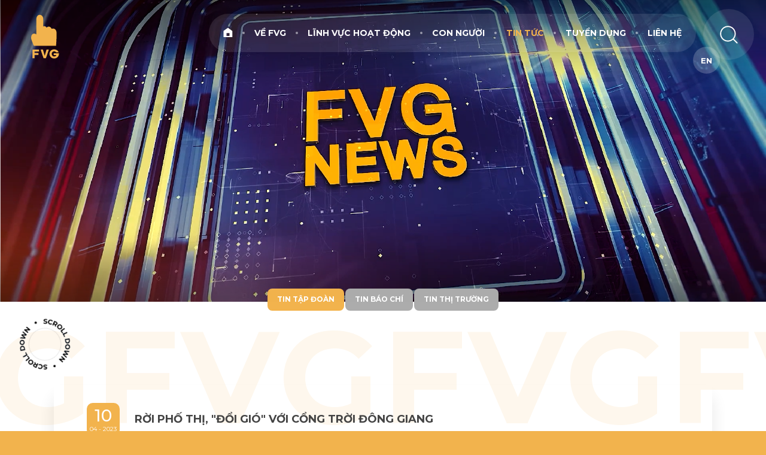

--- FILE ---
content_type: text/html; charset=utf-8
request_url: https://www.fvg.com.vn/tin-tuc/tin-tap-doan/roi-pho-thi-doi-gio-voi-cong-troi-dong-giang.html
body_size: 162931
content:
<!DOCTYPE HTML><html lang="vi"><head><meta charset="utf-8"><meta name="viewport" content="width=device-width,initial-scale=1,shrink-to-fit=no"><meta name="google" content="notranslate"><meta name="language" content="vi"><meta name="robots" content="index, follow"><meta name="author" content="FVG GROUP"><meta name="apple-mobile-web-app-capable" content="yes"><meta name="format-detection" content="telephone=no"><meta name="theme-color" content="#f2b34d"><title id="hdtitle">Cổng trời Đông Giang</title>  <meta name="description" content="Cổng trời Đông Giang">   <meta name="keywords" content="Cổng trời Đông Giang">  <meta property="og:title" content="Cổng trời Đông Giang"><meta property="og:description" content="Cổng trời Đông Giang"><meta property="og:type" content="website"><meta property="og:site_name" content="FVG GROUP"><meta property="og:image" content="https://www.fvg.com.vn/pictures/catalog/tintuc/nh-chnh.jpg"><meta property="og:locale" content="vi"><meta name="mobile-web-app-capable" content="yes"><meta http-equiv="cleartype" content="on"><meta name="apple-mobile-web-app-capable" content="yes"><meta name="apple-mobile-web-app-status-bar-style" content="black-translucent"><meta name="apple-mobile-web-app-title" content="FVG GROUP"><link rel="icon" href="https://www.fvg.com.vn/catalog/view/images/favicon.png"><link rel="apple-touch-icon" sizes="180x180" href="https://www.fvg.com.vn/catalog/view/images/apple-touch-icon.png"><link rel="icon" sizes="512x512" href="https://www.fvg.com.vn/catalog/view/images/icon-512.png"><link rel="preconnect" href="https://fonts.googleapis.com"><link rel="preconnect" href="https://fonts.gstatic.com" crossorigin><link href="https://fonts.googleapis.com/css2?family=Montserrat:wght@300;400;500;700&display=swap" rel="stylesheet"><link rel="manifest" href="https://www.fvg.com.vn/manifest.json">    <link rel="alternate" href="https://www.fvg.com.vn/tin-tuc/tin-tap-doan/roi-pho-thi-doi-gio-voi-cong-troi-dong-giang.html" hreflang="vi-vn">   <link rel="alternate" href="https://www.fvg.com.vn/news/tin-tap-doan-1/-19.html" hreflang="en-vn">  <link href="https://www.fvg.com.vn/tin-tuc/tin-tap-doan/roi-pho-thi-doi-gio-voi-cong-troi-dong-giang.html" rel="canonical"><meta property="og:url" content="https://www.fvg.com.vn/tin-tuc/tin-tap-doan/roi-pho-thi-doi-gio-voi-cong-troi-dong-giang.html">  <script>var supports= function(){ 
var e, t = document.createElement("style");
return t.innerHTML = "root: {--tmp-var:bold;}",document.head.appendChild(t), e = !!(window.CSS && window.CSS.supports && window.CSS.supports("font-weight","var(--tmp-var)")),t.parentNode.removeChild(t), e, support(e)};
var supports = function(e){if(e==false){window.top.location = 'https://www.fvg.com.vn/detect.html';}}
supports();
document.addEventListener("DOMContentLoaded", function() {
var MixMode = window.getComputedStyle(document.body).backgroundBlendMode;
if(typeof MixMode === "undefined"){ window.top.location = 'https://www.fvg.com.vn/detect.html';}}, false);</script><style id="append">@keyframes DrawStroke{0%{stroke-dashoffset:400}to{stroke-dashoffset:0}}@keyframes scaleLargeBanner{0%{opacity:0;transform:scale(1.2)}30%{opacity:1}to{opacity:1;transform:scale(1)}}a,abbr,acronym,address,applet,article,aside,audio,b,big,blockquote,canvas,caption,center,code,dd,del,details,dfn,div,dl,dt,embed,fieldset,figcaption,figure,footer,form,h1,h2,h3,h4,h5,h6,header,hgroup,iframe,img,ins,kbd,label,legend,li,menu,nav,object,ol,output,p,pre,q,ruby,s,samp,small,span,strike,strong,sub,summary,td,tfoot,th,thead,time,tr,tt,u,ul,var,video{margin:0;padding:0;border:0;vertical-align:baseline}body,html,section,table{border:0;vertical-align:baseline}cite,em,i,mark,sup,tbody{margin:0;padding:0;border:0}table{padding:0}article,aside,details,div,figcaption,figure,footer,header,hgroup,menu,nav,svg{display:block}div{position:relative}*{-webkit-font-smoothing:antialiased}*,:after,:before{-webkit-box-sizing:border-box;-moz-box-sizing:border-box;box-sizing:border-box}:root{--white:#ffffff;--yellow:#f2b34d}body,html{width:100%;margin:0;padding:0;scrollbar-width:none;background-color:var(--yellow)}html{-webkit-touch-callout:none;-webkit-user-select:none;-khtml-user-select:none;-moz-user-select:-moz-none;-ms-user-select:none;scrollbar-color:#fff}body{height:auto;font-family:Montserrat,sans-serif,Arial,Helvetica,sans-serif;line-height:1;color:#585858;overscroll-behavior:none}body,html{overflow:hidden}body.fullscreen{overflow-y:hidden}blockquote::after,blockquote::before,q::after,q::before{content:none}:focus{outline:0;border:0}strong{font-weight:700}i{font-style:italic}code,dd,dl dt,ins,pre,strong{text-decoration:none}del{text-decoration:line-through}img[alt]{font-size:0}.clearfix::after,.clearfix::before{content:" ";display:table;-webkit-box-sizing:border-box;-moz-box-sizing:border-box;box-sizing:border-box}.clear,.clearfix::after{clear:both}h1,h2,h3,h4,h5,h6{font-weight:400;line-height:1.4}a,cite,em,i,mark,p,sup{text-decoration:none;font-weight:400}p{-webkit-text-size-adjust:none;line-height:1.6;font-size:16px;color:inherit;--minFontSize:15px;--maxFontSize:0.9vw;--scaler:10vw;font-size:clamp(var(--minFontSize),var(--scaler),var(--maxFontSize))}ol,ul{list-style:none;font-size:15px}blockquote,q{quotes:none}mark{background-color:transparent}cite,em,i,mark,sup{vertical-align:baseline}sup{bottom:5px;font-size:70%;position:relative}cite,em,i{line-height:1.6}a,blockquote,button,cite,div,em,h1,h2,h3,h4,h5,h6,i,input,mark,ol,p,q,select,span,sup,table,textarea,ul{font-family:Montserrat,sans-serif}button,input,select,textarea{-webkit-appearance:none}img[data-src].lazy{opacity:0}.loadicon{position:fixed;top:calc(50% - 12vw);left:calc(50% - 12vw);width:24vw;height:24vw;pointer-events:none;overflow:hidden;z-index:110000}.load-present{width:100%;height:100%;position:absolute;left:0;top:0;z-index:2}.stroke-line{fill-opacity:0;fill:rgba(255,255,255,.8);stroke:rgba(255,255,255,.8);stroke-miterlimit:10;stroke-width:1;stroke-dasharray:400;stroke-dashoffset:400}.loading .stroke-line{animation-name:DrawStroke;animation-duration:1.5s;animation-fill-mode:forwards}.loadicon.show .stroke-line{transition:all .6s ease-in-out;stroke-opacity:0;fill-opacity:1}.blur{filter:blur(15px)}.loadx{position:fixed;bottom:8vh;left:calc(50% - 60px);width:120px;height:120px;border-radius:50%;opacity:0;animation:Rotate 5s linear infinite;pointer-events:none;filter:brightness(5);z-index:110000}.scroll-content{width:100%;height:auto;position:relative;padding:0;margin:0;display:block;background-color:#fff}.smooth-body{overflow:hidden}.scroll-dragging{user-select:none}[data-scroll-direction=horizontal] [data-scroll-container]{display:inline-block;white-space:nowrap}[data-scroll-direction=horizontal] [data-scroll-section]{display:inline-block;vertical-align:top;white-space:nowrap}.scrollbar{position:fixed;right:0;top:0;width:10px;height:100%;transform-origin:center right;transition:transform .3s,opacity .3s;opacity:0;z-index:1000}.scrollbar:hover{transform:scaleX(1.45)}.scroll-dragging .scrollbar,.scroll-scrolling .scrollbar,.scrollbar:hover,.slidebox-pagi-num.is-active svg{opacity:1}[data-scroll-direction=horizontal] .scrollbar{width:100%;height:10px;top:auto;bottom:0;transform:scaleY(1)}[data-scroll-direction=horizontal] .scrollbar:hover{transform:scaleY(1.3)}.scrollbar-thumb{position:absolute;top:0;right:0;background-color:var(--yellow);width:6px;border-radius:10px;margin:2px;cursor:grab}.scroll-dragging .scrollbar-thumb{cursor:grabbing}[data-scroll-direction=horizontal] .scrollbar-thumb{right:auto;bottom:0}.mask{position:fixed;width:100%;height:100vh;left:0;top:0;overflow:hidden;pointer-events:none;z-index:99}.mask::after,.mask::before{content:'';position:absolute;width:100%;height:50vh;left:0;background-color:var(--yellow);transition:height .4s ease-in-out}.mask::after{top:0}.mask::before{bottom:0}.mask.show::after,.mask.show::before{height:0;transition:height .6s ease-in-out}.container{position:relative;width:100%;height:auto;margin:0;background-color:#fff;z-index:6}.navigation,.right-header{display:flex;align-items:center}.right-header{width:auto;height:auto;mix-blend-mode:overlay;position:fixed;top:22px;right:30px;z-index:50}.navigation{background-color:rgba(255,255,255,.1);position:absolute;top:30px;right:130px;padding:14px;border-radius:60px;z-index:22}.nav,.nav li,.nav ul{width:auto;height:auto}.nav,.nav ul{margin:0;padding:0}.nav{display:inline-block;border-radius:30px;overflow:hidden}.nav ul{position:relative}.nav,.nav li,.nav li::after{position:relative;vertical-align:middle}.nav li,.nav ul{display:flex;align-items:center}.nav li::after{content:'';display:inline-block;width:4px;height:4px;border-radius:50%;background-color:rgba(255,255,255,.5);margin:0 4px}.nav li:last-child::after{display:none}.nav li .nav-a{font-size:14px;font-weight:700;position:relative;display:block;text-transform:uppercase;color:#fff;padding:14px;border-radius:30px;overflow:hidden}.nav li .nav-a span{position:relative;display:inline-block;font-size:inherit;font-weight:inherit}.nav li .nav-a.active{color:var(--yellow)}.nav li .nav-a.current{color:var(--yellow);pointer-events:none}.header,.nav li .link-home{width:40px;height:40px;padding:0}.header::after,.nav li .link-home::after{content:'';position:absolute;width:100%;height:100%;top:0;left:0}.nav li .link-home.current::after{background-position:center bottom}.header{position:fixed;display:flex;align-items:center;justify-content:flex-end;width:100%;height:auto;top:0;left:0;z-index:999}.header::after{height:0;transition:height .6s ease;background-color:#fff}.logo,.search-but,.search-top{display:flex;align-items:center;z-index:5}.logo{justify-content:center;width:11vh;height:11vh;top:3vh;left:5vh;position:absolute}.logo img{object-fit:contain}.search-but,.search-top{position:relative;padding:0;height:auto}.search-but{justify-content:center;width:90px;height:90px;z-index:10;color:#fff;text-align:center;border-radius:50%;border:0;background:rgba(255,255,255,.1)}.search-but svg{width:40%;height:40%;filter:drop-shadow(1px 1px 2px rgba(0,0,0,.1))}.search-form{position:absolute;opacity:0;right:0;top:122px;display:block;width:0;height:50px;border-radius:30px;transition:all .3s ease-in-out;pointer-events:none;background-color:var(--yellow);box-shadow:10px 10px 20px rgba(0,0,0,.2);overflow:hidden;z-index:5}.form-row-search{position:relative;width:100%;height:100%}.form-row-search .input-text,.form-row-search .input-text input[type=text],.form-row-search form,.logo img{position:relative;display:block;width:100%;height:100%}.form-row-search .input-text{margin:0}.form-row-search .input-text input[type=text]{border:0;font-size:15px;font-weight:400;color:#fff!important;background:0 0!important;padding:2px 43px 0 20px;line-height:50px}.form-row-search .input-text input[type=text]:focus{color:#000}.form-row-search .input-text .holder{color:#fff}.search-form.active{width:360px;pointer-events:auto;opacity:1}.search-but.active{background-color:var(--yellow)!important;color:#fff!important}.search-form button{border:0;padding:0;position:absolute;top:2px;right:5px;display:none}.search-form button svg{width:35px}.language{position:absolute;right:56px;top:68px;z-index:6}.language,.language li button,.language ul{display:flex;justify-content:center;align-items:center}.language ul{flex-wrap:wrap}.language li{position:relative;display:block;margin:0 5px}.language li button{padding:0;border:0;background:0 0;color:#fff;font-size:13px;font-weight:700;cursor:pointer;width:45px;height:45px;background-color:rgba(255,255,255,.2);border-radius:50%;text-align:center}.language li.active{display:none}.section-outernav{background-color:#fff;overflow:visible}.sub-nav{position:relative;display:block;width:100%;height:auto;margin:0;text-align:center;z-index:10}.outer-nav,.sub-nav li,.sub-nav ul{position:relative;width:auto;height:auto}.sub-nav ul{white-space:nowrap;z-index:2;display:block}.outer-nav,.sub-nav li{display:inline-block;margin:0}.sub-nav li a,.sub-nav li button{display:block;padding:14px 20px;text-transform:uppercase;margin:0 -1px;font-weight:700;font-size:14px;color:#fff;background-color:#acacac;cursor:pointer;border:0;border-radius:8px;transition:all .3s ease-in-out}.sub-nav li.current{pointer-events:none}.sub-nav li a.current,.sub-nav li button.current{background-color:var(--yellow);color:#fff;pointer-events:none}.sub-nav li a.active,.sub-nav li button.active{background-color:var(--yellow);color:#fff}.outer-nav{display:block;width:100%;padding:0;text-align:center;z-index:4}.outer-nav:not(.second).hide{visibility:hidden}.outer-nav.second{top:0;left:0;position:fixed;opacity:0;height:auto;padding:0;pointer-events:none;transition:all .6s ease-in-out;z-index:-1}.outer-nav.second .sub-nav{margin:0}.outer-nav:not(.second) .sub-nav{transform:translateY(-22px)}.outer-nav.second .sub-nav li{margin:0 1px}.outer-nav.second .sub-nav li:last-child{border-right:0}.outer-nav.second .sub-nav li a,.outer-nav.second .sub-nav li button{font-size:11px;padding:10px 15px;margin:0 -2px}.outer-nav.second .sub-nav li a.current,.outer-nav.second .sub-nav li button.current{background-color:var(--yellow);pointer-events:none}.outer-nav.second .sub-nav li a.active,.outer-nav.second .sub-nav li button.active,.sub-nav li a:hover,.sub-nav li button:hover{background-color:var(--yellow);color:#fff}.outer-nav.second.fixed{top:70px;background-color:rgba(0,0,0,.06);pointer-events:auto;opacity:1}.outer-nav:not(.second).fixed{opacity:0}.outer-nav.oversize .sub-nav{width:100%;overflow-x:auto;overflow-y:hidden;scroll-behavior:smooth;width:calc(100% - 54px);margin:auto}.outer-nav.second.fixed.oversize .sub-nav{width:calc(100% - 44px);margin:auto}.wheel-submit{display:none;position:absolute;bottom:0;transform:rotate(-90deg);pointer-events:none;background-color:#acacac;width:40px;height:40px;right:-15px}.wheel-submit.wheel-prev{transform:rotate(90deg);right:auto}.wheel-submit span{position:absolute;width:30%;left:35%;top:5%;height:2px;opacity:0;transform:scale(.3)}.wheel-submit span:before{left:0;transform:skewY(30deg)}.wheel-submit span:after{right:0;transform:skewY(-30deg)}.wheel-submit span:after,.wheel-submit span:before{content:"";position:absolute;top:0;height:100%;width:50%;background-color:#fff}.outer-nav.oversize .wheel-submit span{animation:Move-Arrow 2s ease-out infinite}.outer-nav.oversize .wheel-submit span:nth-child(2){animation-name:Move-Arrow;animation-duration:2s;animation-delay:.3s;animation-timing-function:ease-out;animation-iteration-count:infinite}.outer-nav.oversize .wheel-submit span:first-child{animation-name:Move-Arrow;animation-duration:2s;animation-delay:0s;animation-timing-function:ease-out;animation-iteration-count:infinite}.oversize .wheel-submit{display:block;pointer-events:auto}.outer-nav:not(.second) .wheel-submit{right:-15px;bottom:0;width:40px;height:40px}.outer-nav:not(.second) .wheel-submit.wheel-prev{right:auto;left:-15px}.wheel-submit.wheel-prev{left:-15px}.hotline{position:fixed;left:35px;top:36px;display:none;z-index:3}.wrap-hotline{position:relative;display:flex;justify-content:center;align-items:center;color:var(--yellow)}.hotline span,.icon-phone{position:relative;display:inline-block}.hotline span{text-transform:uppercase;font-size:18px;line-height:1.6;font-weight:700;color:inherit}.icon-phone{width:35px;height:35px;margin:0 5px 0 0}.nav-click{display:none}.wheel{position:fixed;bottom:30px;left:30px;width:90px;height:90px;opacity:0;mix-blend-mode:difference;z-index:20}.wheel.show{animation-name:goRight;animation-duration:1s;animation-fill-mode:forwards}.wheel span{position:absolute;width:100%;height:100%;top:0;left:0;animation-name:Rotate;animation-duration:15s;animation-iteration-count:infinite;animation-timing-function:ease}.wheel svg{transform:rotate(180deg)}.wheel .wheel-path{stroke-dasharray:742;stroke-dashoffset:742;fill:none;stroke:#fff;stroke-width:8}.wheel.moved{bottom:100px}.banner-inner{position:relative;display:block;overflow:hidden;background:#fff;margin:0;z-index:2}.banner-inner.banner-small,.banner-small .slide-background .bg{height:70vh}.banner-inner .slide-background::after,.wrap-house-banner:after{content:'';position:absolute;width:100%;height:20%;bottom:0;left:0}.banner-inner .slide-background::after{background:linear-gradient(0deg,rgba(0,0,0,.4),transparent);mix-blend-mode:multiply;z-index:2}.banner-inner,.slide-background .bg{width:100%;height:70vh}.home-banner{height:calc(1350/2000*100vw);background-color:#fff}.home-banner .box-cover{height:100vh}.home-banner .box-cover img{object-position:right top;object-fit:cover;height:100%}.house-banner{position:absolute;width:50vw;height:calc(846/700*50vw);bottom:0;left:10vw}.home-banner .wheel{width:9vw;height:9vw;top:80vh;left:5vw;opacity:1;mix-blend-mode:unset;z-index:9}.home-banner .wheel .wheel-path{stroke:#585858}.ani-background-banner,.wrap-house-banner{position:absolute;width:100%;height:calc(1350/2000*100vw);top:0;left:0}.wrap-house-banner:after{background:linear-gradient(0deg,#fff,rgba(255,255,255,0));z-index:99}.wrap-house-banner.ani-item.on-show{animation-name:scaleLargeBanner;animation-duration:4s;animation-fill-mode:forwards;animation-delay:.3s}.text-banner{position:absolute;padding:0;text-align:left;top:56vh;left:65vw;width:30vw;z-index:1}.title-banner{position:relative;display:block;color:#444}.title-banner::after{content:'';position:relative;display:block;width:15px;height:15px;background-color:var(--yellow);margin:25px 0}.title-banner h2{font-weight:700;font-size:1.8vw;color:#fff;text-transform:uppercase}.text-banner>p{width:90%;display:-webkit-box;-webkit-box-orient:vertical;-webkit-line-clamp:6;overflow:hidden;font-weight:500;font-style:italic}.box-move{position:absolute;width:100%;height:100%;top:0;left:0;mix-blend-mode:overlay;z-index:9}.circle-move,.circle-move span{position:absolute;border-radius:50%}.circle-move{overflow:hidden}.circle-move span{background-color:rgba(255,255,255,.2);width:100%;height:100%;top:0;left:0}.home-banner .circle-move:nth-child(1){width:24vw;height:24vw;top:calc(80px + 6vw);right:10vw}.home-banner .circle-move:nth-child(2){width:3.5vw;height:3.5vw;top:calc(80px + 6vw);right:13vw}.title-page,.title-page h1{text-transform:uppercase;line-height:1;color:#fff;font-weight:300;font-size:3.5vw}.title-page{z-index:10;position:absolute;display:none}.title-page h1{display:inline-block;position:relative}.title-page .words{opacity:0}@media screen and (max-width:1500px){.navigation{top:23px;right:117px}.nav li .nav-a,.navigation{padding:12px}.right-header{top:15px;right:20px}.search-but{width:85px;height:85px}.language{right:52px;top:63px}.sub-nav li a,.sub-nav li button{font-size:12px;padding:12px 16px 13px}.outer-nav.second .sub-nav li a,.outer-nav.second .sub-nav li button{font-size:11px}.outer-nav.second.fixed{top:70px}.text-banner{top:52vh}}@media screen and (max-width:1100px){body,html{overflow-x:hidden;overflow-y:auto}.mask{background-color:var(--yellow);transition:opacity .6s ease-in-out}.mask::after,.mask::before{display:none}.mask.show{opacity:0}.wrap-house-banner.ani-item.on-show{animation:none;opacity:1}.container{margin:60px 0 0}.loadicon{width:30vw;height:30vw;left:calc(50% - 15vw)}.header{padding:0;opacity:1}.header::after{content:'';background:#fff;box-shadow:0 5px 20px rgba(0,0,0,.07);z-index:2}.header,.header.show::after{height:60px}.logo{top:0;left:calc(50% - 50px);transition:all .5s ease-in-out;width:100px;height:70px;border-radius:0 0 10px 10px;background-color:#fff;z-index:10}.logo img{width:90%;height:80%}.banner-inner{height:calc(1125/2000*100vw);--height-min:350px;min-height:var(--height-min)}.nav-click{width:60px;height:60px;cursor:pointer;display:block;position:absolute;top:0;right:0;background-color:rgba(255,255,255,.4);z-index:99}.header::after,.nav-click span,.nav-click span::before{width:100%;height:100%;position:absolute;left:0;top:0}.nav-click span{z-index:1}.nav-click span::before{content:'';background-repeat:no-repeat;background-size:100%;transition:all .2s ease-in-out;background-position:left 0 top 0}.nav-click.active span::before{background-position:left 0 top 100%}#home-page .title-page,.nav li::after,.nav-click.active::after,.sub-nav ul::after{display:none}.nav-click.active{background:0 0;top:0;right:0}.close-nav-text{position:absolute;width:auto;height:auto;top:27px;right:80%;opacity:0;transition:all .3s ease-in-out;transform:translateX(20px);font-size:14px;font-style:italic;font-weight:500;display:none}.nav-click.active .close-nav-text{opacity:1;transform:none;transition:all .4s ease-in-out}.right-header{top:10px;right:auto;left:15px;mix-blend-mode:unset}.language{top:auto;right:auto;position:relative}.language li button{color:var(--yellow);background:0 0;border:1px solid var(--yellow);width:40px;height:40px}.search-top{margin:0 0 0 5px}.search-but{width:40px;height:40px;background-color:var(--yellow)}.search-but svg{transform:scaleX(-1)}.search-form{top:60px;height:50px;max-width:90%;position:fixed;border:0;left:0;right:auto;border-radius:0}.form-row-search .input-text input[type=text]{padding:10px 20px;color:var(--yellow)}.form-row-search .input-text input[type=text]:focus{color:#fff}.form-row-search .input-text .holder{left:20px;top:14px}.search-but.active{color:var(--yellow)}.search-form.active{width:400px;max-width:unset}.nav,.navigation{padding:0;border-radius:0}.navigation{position:fixed;left:auto;right:0;max-width:360px;height:calc(100% - 60px);top:60px;align-items:flex-start;overflow-y:auto;-webkit-overflow-scrolling:touch;background-color:var(--yellow);transform:scaleX(0);pointer-events:none;transform-origin:right;transition:transform .3s ease-in-out .3s;z-index:5;width:90%}.navigation.active{transform:none;pointer-events:auto;transition:transform .3s ease-in-out 0s}.nav{margin:0;background-color:transparent;width:100%}.nav li,.nav ul{position:relative;display:block;width:100%}.nav ul{height:auto;padding:0 0 30px}.nav li{margin:0 0 3px;text-align:right;border-bottom:1px solid rgba(255,255,255,.3);overflow:hidden}.nav li .nav-a{padding:10px 30px;line-height:46px;font-size:16px;color:#000;transform:translateY(100%);transition:transform .2s ease-in-out 0s;text-shadow:none;font-weight:400}.navigation.active .nav li .nav-a{transform:none;transition:transform .4s ease-in-out .3s}.nav li .link-home{margin:10px}.nav li:first-child{display:flex;justify-content:flex-end}.nav li .nav-a.active,.nav li .nav-a.current{color:#fff;font-weight:500}.overlay-menu{position:fixed;width:100%;height:100%;top:0;left:0;transform:scaleX(0);background-color:rgba(0,0,0,.5);transition:transform .6s ease-in-out;transform-origin:left}.overlay-menu.active{transform:none}.sub-nav{width:100%;height:auto;overflow-y:hidden;overflow-x:auto;-webkit-overflow-scrolling:touch;float:none;text-align:center}.sub-nav>*{transform:translate3d(0,0,0)}.sub-nav li{margin:0;border:0;border-right:1px solid rgba(255,255,255,.5)}.outer-nav.second .sub-nav li{margin:0}.sub-nav li a,.sub-nav li button{padding:12px 14px;font-size:12px;margin:0 -2px;height:40px;line-height:1.4;border-radius:0}.outer-nav:not(.second) .sub-nav{display:block;position:relative;top:auto;left:auto;transform:none;width:calc(100% - 40px);margin:auto}.outer-nav:not(.second){width:100%;margin:auto}.outer-nav.second.fixed{top:60px;padding:0;box-shadow:0 20px 30px rgba(0,0,0,.2);border-top:1px solid var(--yellow);z-index:0}.outer-nav.second.fixed .sub-nav{width:100%;padding:0}.outer-nav.second .sub-nav li a,.outer-nav.second .sub-nav li button{font-size:11px;padding:10px 15px}.home-banner{height:auto}.wrap-house-banner{height:calc(846/700*55vh);position:relative;display:block;top:auto;left:auto;overflow:hidden}.home-banner .box-cover{height:66vh}.home-banner .box-cover img{object-position:30%}.house-banner{width:47vh;height:calc(846/700*47vh);left:8vw}.title-banner{margin:0 0 15px}.text-banner{position:relative;bottom:auto;top:auto;left:auto;display:block;max-width:500px;width:90%;padding:20px 30px 30px;margin:40px auto 20px;border-radius:20px;text-align:center;border:2px solid rgba(0,0,0,.1);background-color:#fff}.text-banner .title-post{text-align:center;margin:0 auto 15px}.text-banner p{width:100%}.title-page{display:block;position:absolute;bottom:4vw;top:auto;left:0;width:100%;right:auto}.title-page,.title-page h1{font-size:4vw;text-shadow:0 1px 2px rgba(0,0,0,.2);font-weight:700}}@media only screen and (max-width:1024px) and (orientation:landscape){.home-banner .box-cover,.wrap-house-banner{height:calc(846/700*62vw)}.house-banner{width:55vw;height:calc(846/700*55vw);left:6vw}.home-banner .box-cover img{object-position:51%}}@media screen and (max-width:660px){.title-page,.title-page h1{font-size:5vw}.wrap-house-banner{height:calc(846/700*105vw)}.home-banner .box-cover img{object-position:70%}.house-banner{width:90vw;height:calc(846/700*90vw);left:3vw}.text-banner{margin:30px auto;padding:10px 20px 20px}.home-banner .circle-move:nth-child(2){width:8vw;height:8vw;top:calc(60px + 4vw)}.home-banner .circle-move:nth-child(1){width:26vw;height:26vw;top:calc(60px + 7vw);right:10vw}}@media screen and (max-width:540px){.loadicon{width:40vw;height:40vw;left:calc(50% - 20vw)}.loadx{left:calc(50% - 50px);width:100px;height:100px}.outer-nav:not(.second) .sub-nav{width:90%}.title-page{bottom:25px}}.true-option{--variable-slidebox:60vw}.slidebox{visibility:hidden}.slidebox.is-active{visibility:visible}.slidebox,.slidebox-container,.slidebox-track{position:relative}.slidebox-track{width:100%;height:auto;overflow:hidden}.slidebox-list{display:flex;flex-wrap:wrap;align-items:flex-start;text-align:center;margin:auto}.slidebox-item{margin:0;outline:0}.slidebox-item,.slidebox-slider{position:relative}.slidebox-spinner{position:absolute;top:0;left:0;right:0;bottom:0;margin:auto;display:inline-block;width:20px;height:20px;border-radius:50%;border:2px solid #999;border-left-color:transparent;animation:Loading 1s linear infinite}.slidebox-draggable>.slidebox-track>.slidebox-list>.slidebox-item{-webkit-user-select:none;user-select:none}.slidebox--fade>.slidebox-track>.slidebox-list,.slidebox--ttb>.slidebox-track>.slidebox-list{display:block}.slidebox--fade>.slidebox-track>.slidebox-list>.slidebox-item{position:absolute;top:0;left:0;opacity:0;pointer-events:none;transition:opacity 1.5s ease-in-out 0s;z-index:0}.slidebox--fade>.slidebox-track>.slidebox-list>.slidebox-item.is-active{position:relative;margin:0;left:auto;top:auto;opacity:1;transform:none;pointer-events:auto;z-index:1}.slidebox--rtl{direction:rtl}.slidebox--ttb .slidebox-pagination{width:auto;white-space:normal;display:inline-flex;flex-direction:column;align-items:center;top:50%;right:-1.5rem;transform:translateY(-50%);margin-top:0!important;margin-bottom:0!important}.slidebox-arrows,.slidebox-modify{position:absolute;height:auto;display:none;text-align:center;z-index:10}.slidebox-modify{white-space:nowrap;bottom:60px;left:0;width:100%}.true-option .slidebox-modify{display:block}.slidebox-arrows{left:50%;top:calc(50% - 30px);transform:translate(-50%,-50%);width:122px;max-width:var(--variable-slidebox);user-select:none}.slidebox-arrow{width:80px;height:80px;position:absolute;top:0;color:#cecece;cursor:pointer;background:0 0;padding:0;border:0}.slidebox-arrow svg,.slidebox-arrow::after{width:100%;height:100%;position:absolute;top:0;left:0}.slidebox-arrow::after{content:''}.slidebox-arrow svg{display:block}.slidebox-arrow-next{right:0}.slidebox-arrow-prev{left:0}.slidebox-arrow-prev svg{right:0;transform:scaleX(-1)}.slidebox-arrow[disabled]{opacity:.5;pointer-events:none}.true-option .slidebox-arrows{display:inline-block}.slidebox-pagination{position:relative;max-width:var(--variable-slidebox);width:auto;height:auto;white-space:nowrap;margin:30px auto;text-align:center;display:none;z-index:5}.slidebox-pagi-item,.slidebox-pagi-num{position:relative;display:inline-block;vertical-align:middle;cursor:pointer}.slidebox-pagi-item{padding:5px 0;background:0 0;margin:0 4px;width:40px;height:5px;border:1px solid transparent}.slidebox-pagi-item::after{content:'';position:absolute;width:calc(100% - 6px);height:calc(100% - 6px);top:3px;left:3px;background-color:#ddd;transition:all .3s ease-in-out}.slidebox-pagi-num{margin:0 6px;width:24px;height:24px;line-height:18px;border:3px solid #bbb;font-size:14px;font-weight:700;color:#bbb;border-radius:50%;transition:all .3s ease-in-out}.slidebox-pagi-item.is-active::after,.slidebox-pagi-item:hover::after{background-color:var(--yellow)}.slidebox-pagi-item.is-active{border-color:var(--yellow)}.slidebox-pagi-num.is-active{color:var(--yellow);border-color:transparent;pointer-events:none}.slidebox-pagi-num:hover{color:var(--yellow);border-color:var(--yellow)}.true-option .slidebox-pagination{display:block}.slidebox-pagi-num svg{position:absolute;width:calc(100% + 8px);height:calc(100% + 8px);top:-4px;left:-4px;opacity:0;transition:opacity .3s ease-in-out}.circle-outer{position:absolute;width:100%;height:100%;top:0;left:0;stroke:rgba(255,255,255,.8);fill:none;stroke-width:5;stroke-dasharray:114}.slidebox-pagi-num.is-active .circle-outer{stroke:var(--yellow);animation-name:Show100;animation-fill-mode:forwards;animation-timing-function:linear}.white-pagi .slidebox-pagi-item{background-color:#fff}.white-pagi .slidebox-pagi-item::after{border-color:#fff}.white-pagi .slidebox-pagi-item.is-active,.white-pagi .slidebox-pagi-item.is-active::after{background-color:#ddd}.arrow-white .slidebox-arrow{color:#fff}.slidebox-modify .slidebox-arrows{max-width:inherit;width:auto}.news-list.first .news-txt>h3,.slidebox-modify .slidebox-pagination{margin:0}.album-center .slidebox-arrows{max-width:inherit;width:calc(100vw - 60px)}.thumbs{width:660px;height:auto;left:50%;margin-left:-330px;bottom:1vh;position:absolute;opacity:0;display:none;z-index:5}.thumb-item{width:90px;height:50px;display:inline-block;margin:0;position:relative;overflow:hidden;background-position:center center;background-repeat:no-repeat;background-size:cover;cursor:pointer}.thumb-item::after{content:'';width:100%;height:100%;left:0;top:0;position:absolute;border:5px solid rgba(255,255,255,.2)}.thumb-item img,.thumb-item.is-active{pointer-events:none}.thumb-item.is-active::after{border-color:var(--yellow);background-color:rgba(0,0,0,.1)}.thumb-item img{width:100%;height:auto;display:block;opacity:0}@media (hover:hover) and (pointer:fine) and (min-width:1100px){.thumb-item::after{transition:all .3s ease-in-out}.thumb-item:hover::after{border-color:var(--yellow)}}@media screen and (max-width:1100px){.true-option{--variable-slidebox:90vw}.slidebox-draggable.true-option .slidebox-item{cursor:default}.slidebox-draggable.true-option .slidebox-item:focus{cursor:default}.single .slidebox-item,.single .slidebox-list{width:100%!important;margin:0!important}.slidebox-pagi-item{width:7px;height:7px;border-radius:50%;padding:0;background-color:#aaa;margin:0 7px}.slidebox-pagi-item::after{width:calc(100% + 6px);height:calc(100% + 6px);top:-3px;left:-3px;background:0 0;border:1px solid #aaa;border-radius:50%}.slidebox-pagi-item.is-active{background-color:var(--yellow)}.slidebox-pagi-item.is-active::after{background:0 0;border-color:var(--yellow)}.slidebox-pagi-num{width:22px;height:22px;border:2px solid #fff;line-height:18px;font-size:13px;margin:0 4px}.slidebox-arrow{width:60px;display:none}.slidebox-pagination{margin:20px auto}}@media screen and (max-width:620px){.thumbs{width:284px;margin-left:-142px}.slidebox-pagi-item{width:7px;height:7px;border-radius:50%}.slidebox-pagi-item::after{width:calc(100% + 6px);height:calc(100% + 6px);top:-3px;left:-3px;border-radius:50%}}@media screen and (min-width:1100px){.arrow-outside .slidebox-arrows{max-width:unset;top:calc(45% - 30px);transform:none;width:calc(100% + 200px);left:-100px}.arrow-blue .slidebox-arrow,.arrow-blue .slidebox-arrow:hover{color:var(--yellow)}}::-webkit-scrollbar{width:0}::-webkit-scrollbar-track{background-color:transparent}::-webkit-scrollbar-thumb{background-color:var(--yellow)}section{width:100%;height:auto;position:relative;display:block;text-align:center;overflow:hidden;background-color:#fff;z-index:5}.content-table,section{margin:0;padding:0}.wrap-content,.wrap-large{margin:auto;height:auto;padding:4vw 0;z-index:5}.wrap-content{position:relative;display:block;width:60%}.wrap-large{width:80%;max-width:1200px}.pic-img,.wrap-large,.wrap-small{position:relative;display:block}.wrap-small{max-width:900px;margin:auto;height:auto;z-index:5;width:80%}.pic-img{width:100%;overflow:hidden}.pic-img .trans-slow{position:absolute;width:100%;height:110%;top:0;left:0}.pic-img img{object-fit:cover;object-position:center center;display:block}.bg-cover{pointer-events:none;z-index:-1}.bg-cover,.bg-cover img,.pic-img img,.wrap-bg-cover{position:absolute;width:100%;height:100%;top:0;left:0}.bg-cover img{object-fit:cover;object-position:center center}.box-cover,.box-cover img{width:100%;height:auto}.box-cover,.box-cover img,.underline::after,img{position:relative;display:block}img{object-fit:cover;object-position:center center;width:100%;height:auto}.overlay-dark{background:rgba(242,179,77,.9);transform:scale(0);height:200vw;width:200vw;border-radius:50%;position:fixed;left:calc(50% - 100vw);top:calc(50% - 100vw);overflow:hidden;-ms-touch-action:none;-webkit-touch-callout:none;-webkit-user-select:none;-khtml-user-select:none;-moz-user-select:-moz-none;-ms-user-select:none;z-index:1500}.overlay-dark.level-index-in,.overlay-dark.show{transform:none}.title-main{display:block;width:auto;text-align:left;pointer-events:none;white-space:normal;margin:0 0 2vw;z-index:5;line-height:1.4;color:inherit;--maxFontSize:3.5vw;--scaler:10vw;font-size:clamp(var(--minFontSize),var(--scaler),var(--maxFontSize));text-transform:uppercase}.title-main,.title-main h2,.title-main h3,.title-small{position:relative;--minFontSize:24px;font-weight:300}.title-main h2,.title-main h3{--maxFontSize:3.5vw}.title-small{display:block;width:auto;text-align:left;pointer-events:none;white-space:normal;margin:0 0 2vw;z-index:5;--maxFontSize:2.8vw}.title-main h2,.title-main h3,.title-post,.title-post h2,.title-post h3,.title-small,.title-small h2,.title-small h3{line-height:1.4;color:inherit;text-transform:uppercase;--scaler:10vw;font-size:clamp(var(--minFontSize),var(--scaler),var(--maxFontSize))}.title-small h2,.title-small h3{position:relative;--minFontSize:24px;--maxFontSize:2.8vw;font-weight:300}.text-ani-item .words{opacity:0}.text-ani-item div{font-size:inherit}.title-post{position:relative;display:block;width:auto;text-align:left;pointer-events:none;white-space:normal;margin:0 0 20px;z-index:5}.title-post,.title-post h2,.title-post h3{--minFontSize:22px;--maxFontSize:2.4vw;font-weight:700}.title-post p{text-transform:uppercase;font-size:16px;color:#000;font-weight:500;margin:12px 0}.title-post.underline::after{width:100px;margin:15px 0}.text-center{text-align:center}.underline{padding:0!important}.underline::after{content:'';width:50px;height:1.05px;background-color:rgba(255,255,255,.5);margin:20px 0;padding:0}.underline.white::after{background-color:rgba(255,255,255,.7)}.underline.blue::after{background-color:#fff}.white{color:#fff}.gray{color:#585858}.black{color:#000}.blue{color:#fff}.yellow{color:var(--yellow)}.background-white{background-color:#fff}.background{position:absolute;width:100%;height:auto;left:0;top:0;overflow:hidden}.slide-background{width:100%;height:auto;padding:0;margin:0;position:relative;text-align:center;-webkit-touch-callout:auto;-webkit-user-select:auto;-khtml-user-select:auto;-moz-user-select:-moz-auto;-ms-user-select:auto;z-index:0}.slide-background .slidebox-pagination{position:absolute;margin:0;bottom:30px;left:30px;width:20%}.true-option.slide-background .slidebox-pagination{display:flex;justify-content:center}.home-intro{padding:10vw 0 6vw;margin-top:-1px}.pic-home-intro{width:14vw;height:22vw;border-radius:10px;overflow:hidden;margin:3vw 3vw 3vw 0}.box-txt,.pic-home-intro{position:relative;display:block}.text-home-intro{position:relative;display:flex;justify-content:flex-end;z-index:9}.text-home-intro .box-txt{text-align:right;width:32vw;display:flex;flex-wrap:wrap;justify-content:flex-end;margin:0 42vw 0 0}.text-home-intro .box-txt .title-main{position:relative;display:block;width:100%;text-align:right;margin:0}.text-home-intro .box-txt .main-ani-item{width:100%;position:relative;display:block;text-align:right;clip-path:polygon(0 0,75% 0,75% 100%,0 100%)}.parent-scroll-text{position:absolute;width:100%;height:auto;top:21%;left:0;pointer-events:none;z-index:-2}.scroll-text{position:relative;display:block;font-size:17vw;line-height:.81;font-weight:700;color:#fef7ed;left:-25%;letter-spacing:.4vw}.scroll-text:nth-child(3){left:-70%}.color-strip{position:absolute;width:16vw;height:82%;border-radius:15px;background-color:var(--yellow);top:14%;right:34vw;overflow:hidden;z-index:1}.circle-since,.circle-since-02{position:absolute;width:14vw;height:14vw;top:52.6%;right:27.5vw}.circle-since-02{top:47%;right:-6.5vw;z-index:99}.view-details{position:relative;display:inline-block;width:130px;height:130px;border-radius:50%;text-transform:uppercase;font-size:20px;color:var(--yellow);z-index:99}.view-details text,.view-details textPath,.view-more text,.view-more textPath{font-size:inherit;fill:currentColor;font-weight:700}.view-details textPath:nth-child(2),.view-more textPath:nth-child(2){font-weight:400}.inside-view-details{position:absolute;top:0;left:0;width:100%;height:100%}.view-more{position:relative;display:inline-block;width:130px;height:130px;border-radius:50%;text-transform:uppercase;font-size:20px;color:var(--yellow);z-index:99}.inside-view-more{position:absolute;top:0;left:0;width:100%;height:100%}.home-business{padding:calc(70px + 1vw) 0 0;display:flex;flex-wrap:wrap;overflow:visible;align-items:flex-start;height:400vw}.business-home-list{position:relative;display:flex;justify-content:flex-start;align-items:flex-start;padding:0;margin:0}.wrap-business-home{position:relative;display:block;height:auto;width:115vw;padding:calc(70px + 3vw) 5vw 0 0}.business-home,.left-business-home{position:relative;display:flex;width:100%;justify-content:center}.business-home .title-main{position:absolute;top:0;left:16vw;font-weight:300;white-space:nowrap;width:100%;text-align:left}.business-home .main-ani-item{width:100%;position:relative;display:block;text-align:left;clip-path:polygon(0 0,30.5% 0,30.5% 100%,0 100%)}.business-home .view-details{position:absolute;top:8vw;left:16vw}.left-business-home{width:45%;padding:0 50px;justify-content:flex-end}.text-business-homes{position:relative;display:block;text-align:left;width:20vw;padding:8vw 0 0}.text-business-homes h3{position:relative;display:block;--minFontSize:18px;--maxFontSize:1.7vw;--scaler:10vw;font-size:clamp(var(--minFontSize),var(--scaler),var(--maxFontSize));font-weight:700;text-transform:uppercase;margin:0 0 20px;white-space:nowrap}.small-bussiness-pic{position:relative;display:inline-block;width:20vw;height:calc(2/3.5*20vw);border-radius:12px;margin:3vw 0 0}.news-list.first .news-item::before,.news-list.first .news-pic::before,.news-list.first .news-txt::after,.news-list.first .news-txt::before,.news-txt>h3::after,.right-business-home .view-details{display:none}.right-business-home,.wrap-business-project{position:relative;display:block;overflow:hidden}.right-business-home{width:55%;border-radius:15px;margin:-3vw 0 4.8vw;min-height:60vh}.right-business-home .trans-slow{border-radius:15px;overflow:hidden}.wrap-business-project{width:100vw;height:100vh;margin:-80px 0;padding:0}.wrap-business-project .business-home{height:100%;display:flex;justify-content:center;align-items:center;transform:scale(.5);transform-origin:50% 50%;padding:0}.wrap-business-project .bg-cover{position:absolute;display:block;width:100%;height:100%;border-radius:20px;overflow:hidden;width:100vw;height:100vh;top:calc(50% - 50vh);left:calc(50% - 50vw)}.home-project{height:100vh;--distance-bottom:50px;overflow:visible;margin:calc(-400vw) 0 100vh;opacity:0;pointer-events:none}.box-ani-project,.home-project .bg-cover>span,.pic-home-project{position:absolute;width:100%;height:100%;left:0}.pic-home-project{top:0}.home-project .bg-cover{overflow:hidden;min-height:unset}.home-project .bg-cover>span{height:45%;bottom:0;background:linear-gradient(0deg,rgba(0,0,0,.7),transparent);pointer-events:none;opacity:0;z-index:1}.home-project .view-details{width:110px;height:110px}.home-project .wrap-content{height:100%;display:flex;flex-direction:column;flex-wrap:wrap;justify-content:space-between;padding:calc(70px + 2vw) 0 0;text-align:left;opacity:0;transform:translateY(30vh)}.box-ani-project{bottom:0}.wrap-text-project-home{position:relative;display:flex;justify-content:center;align-items:flex-start;margin-bottom:var(--distance-bottom)}.wrap-text-project-home::after{content:'';position:absolute;width:100vw;height:var(--distance-bottom);top:100%;left:calc(50% - 50vw);pointer-events:none;background-color:rgba(0,0,0,.5);border-top:1px solid rgba(255,255,255,.7);z-index:5}.layout,.text-project-home{position:relative;display:block}.text-project-home{width:calc(100% - 130px);padding:0 0 40px 60px}.text-project-home::before{content:'';position:absolute;width:1px;height:100%;top:0;left:30px;background-color:#fff}.home-news .box-txt{max-width:700px;margin:auto}.layout{width:100%;height:45vw;overflow:hidden;margin:3vw auto 0;z-index:1}.columns,.layout-move{grid-area:1/1/3/3;display:grid;grid-template-rows:100%}.layout-move{height:100vh;grid-template-columns:100%;align-items:center;justify-self:center;transform:translate3d(0,0,0);position:relative;width:100%}.columns{position:absolute;width:126%;height:auto;top:0;left:-13%;grid-template-columns:repeat(5,1fr);grid-gap:1vw;padding:0}.column{position:relative;align-self:center;transform:translate3d(0,0,0)}.column-bottom{align-self:end}.column-img{position:relative;width:100%;height:20vw;border-radius:15px;overflow:hidden;display:block;cursor:pointer;z-index:1}.column-img img,.column-img::after{position:absolute;width:100%;left:0;pointer-events:none}.column-img img{top:0;object-fit:cover;object-position:center center;height:100%;z-index:-1}.need-remove{opacity:.5;pointer-events:none}.column-img::after{content:'';height:50%;bottom:0;background:linear-gradient(0deg,rgba(0,0,0,.7),rgba(0,0,0,.5),transparent);z-index:1}.column-img:not(:last-child){margin-bottom:1vw}.big-thumb{height:33vw;cursor:pointer;z-index:10}.item-library{bottom:0;left:0;width:100%;height:auto;position:absolute;z-index:5}.title-news-home{position:relative;display:block;padding:1.5vw;text-align:left}.title-news-home h3{color:#fff;--minFontSize:15px;--maxFontSize:1vw;--scaler:10vw;font-size:clamp(var(--minFontSize),var(--scaler),var(--maxFontSize));font-weight:400;text-transform:uppercase;text-overflow:ellipsis;display:-webkit-box;-webkit-line-clamp:2;-webkit-box-orient:vertical;overflow:hidden}.wrap-view-newshome{position:relative;display:flex;justify-content:flex-end;width:76%;margin:auto}.date,.date-thumb{height:auto;color:#fff;line-height:1.2;z-index:5}.date-thumb{margin:0 0 10px;background-color:unset;position:relative;font-weight:700;font-size:15px;text-align:left;border-radius:0}.date span,.date-thumb span{font-weight:400;font-size:10px;display:block;white-space:nowrap}.date{position:absolute;top:0;left:0;width:auto;padding:5px;background-color:var(--yellow);font-weight:500;font-size:28px;border-radius:10px;text-align:center}.about-intro{padding:6vw 0 13vw}.about-intro .color-strip{width:13.7vw;height:75%;top:3vw;right:calc(50% - 8vw)}.about-intro::after{content:'';position:absolute;width:100%;height:100%;top:0;left:0;pointer-events:none;background:linear-gradient(0deg,#fff,rgba(255,255,255,0) 10%,rgba(255,255,255,0) 90%,#fff 100%)}.about-intro .bg-white{opacity:.2;filter:grayscale(1)}.pic-about-intro{position:relative;display:block;width:38vw;height:25vw;margin:3vw 5vw 0 0;border-radius:10px;overflow:hidden;box-shadow:5px 5px 10px rgba(0,0,0,.1)}.pic-about-intro .bg-cover{min-height:unset}.text-about-intro{position:relative;display:block;z-index:1}.about-intro .box-txt{display:flex;justify-content:center;align-items:center}.about-intro .box-txt .text-big{width:30vw;padding-left:5vw;text-align:left}.about-intro .clone-ani-item{width:100%;position:relative;display:block;clip-path:polygon(44.2% 0,58.1% 1%,58.1% 100%,44.2% 100%)}.about-intro .title-small .main-ani-item{z-index:-2}.about-history{background-color:#fff;padding:4vw 0 2vw}.about-history .circle-since{left:21vw;top:5.8vw;right:auto}.about-history .wrap-content{padding:0 0 4vw}.about-history .title-post{text-align:center}.about-history .box-txt{width:47%;margin:auto}.slide-process{position:relative;display:block;width:100%;max-width:800px;margin:0 auto;padding:20px 0 0}.slide-process .slidebox-track{overflow:visible}.box-history,.wrap-box-history{position:relative;display:block;padding:20px}.wrap-box-history{text-align:center;color:#666;padding:40px;border-radius:15px;background-color:#f6f6f6;box-shadow:0 5px 10px rgba(0,0,0,.1);transition:all .3s ease-in-out}.year-box{font-size:3.8vw;font-weight:700;color:#666;margin:10px 0 0;text-align:center;transition:color .3s ease-in-out}.txt-history,.year-box,.year-box::after{position:relative;display:block}.year-box::after{content:'';background-color:#fff;width:100px;height:1px;margin:25px auto}.txt-history{width:100%;margin:auto;height:auto}.about-value{background-color:#f5f5f5}.about-value .wrap-content{width:70%}.about-value .parent-scroll-text{background-color:var(--yellow);top:0;left:0}.about-value .scroll-text{color:rgba(255,255,255,.1)}.box-value{position:relative;display:block;text-align:left;margin-bottom:4vw;padding-left:50px}.box-value p{width:68%}.box-value::before{content:'';position:absolute;width:7px;height:100%;background-color:#fff;top:0;left:0}.box-value:last-child{margin-bottom:2vw}.box-value:last-child .title-post{color:var(--yellow)}.box-value:last-child::before{background-color:var(--yellow)}.box-value:last-child p{width:90%}.four-box-value{position:relative;display:flex;justify-content:center;width:72vw;margin:0 0 4vw 50px}.box-ex-value{position:relative;display:block;text-align:left;width:calc(25% - 15px);margin:0 15px 0 0;padding:40px 30px 30px;background-color:#fff;box-shadow:5px 5px 15px rgba(0,0,0,.1);border-radius:12px}.group-about-lib{position:relative;display:block;width:100%;height:auto}.group-about-lib:nth-child(even){background-color:#ebebeb}.pic-business-page img,.pic-thumb img{position:absolute;width:100%;height:100%;top:0;left:0;object-fit:cover;object-position:center center}.content-business-page{position:relative;display:block;z-index:5}.project-section{padding:6vw 0;margin-top:-1px}.project-section .color-strip{height:calc(100% - 12vw);width:14vw;left:calc(50% - 7vw);top:6vw}.project-section .color-strip::after{content:'';position:absolute;width:12px;height:12px;border-radius:50%;background-color:#fff;top:60px;left:calc(50% - 6px)}.project-section .color-strip::before{content:'';position:absolute;width:1px;height:60px;background-color:#fff;top:0;left:50%}.project-section .wrap-content{padding:140px 0 0;width:72%}.project-list{position:relative;display:block;width:100%;height:auto}.project-item{position:relative;display:flex;justify-content:center;padding:0 0 140px}.project-item:nth-child(2n){flex-direction:row-reverse}.project-item::after,.project-item::before{content:'';position:absolute;background-color:#fff;bottom:80px}.project-item::after{border-radius:50%;left:calc(50% - 6px);width:12px;height:12px}.project-item::before{width:1px;height:60px;left:50%}.project-pic{position:relative;display:block;width:55%;border-radius:12px;overflow:hidden}.wrap-project-pic{position:absolute;width:100%;height:100%;top:0;left:0}.project-text{position:relative;display:block;width:45%;padding:0 0 0 5vw;text-align:left;min-height:45vh}.project-item:nth-child(2n) .project-text{text-align:right;padding:0 5vw 0 0}.news-list.first .news-item:nth-child(1),.project-item:nth-child(2n) .title-post{text-align:right}.project-text .title-post h2{font-size:1.6vw}.project-text .view-details{margin-top:30px}.project-text-style{position:relative;display:block;margin-top:-15vw;background:0 0;mix-blend-mode:multiply}.project-text-style .parent-scroll-text{position:relative;display:block;top:auto;left:auto}.project-introduction .box-txt{text-align:left;margin:0 0 40px}.form-project-intro{position:relative;display:flex;flex-wrap:wrap;justify-content:center}.form-project-intro .left-content{width:calc(50% - 10px);border-radius:12px;margin-right:20px;text-align:left;background-color:var(--yellow);padding:40px 40px 10px}.form-project-intro .company-info a,.form-project-intro .company-text p{text-transform:none;font-size:16px;color:#000}.form-project-intro .input-area textarea:focus,.form-project-intro .input-text input[type=text]:focus{background-color:#fff;color:#444}.form-project-intro .right-content{width:calc(50% - 10px);border-radius:12px;background-color:var(--yellow);padding:40px}.form-project-intro .input-area textarea{height:120px;border:0;border-bottom:2px solid #fff;color:#000;padding:15px}.form-project-intro .input-text input[type=text]{height:48px;border:0;border-bottom:2px solid #fff;color:#444;padding:0 15px}.form-project-intro .input-area .holder,.form-project-intro .input-text .holder{left:10px;top:14px;color:#000}.form-project-intro .input-but{position:absolute;bottom:-40px;right:40px;text-align:right;margin:20px auto}.form-project-intro .company-text>h3,.form-project-intro h3{font-size:24px;position:relative;display:block;text-align:left;font-weight:700;color:#fff;text-transform:uppercase;margin:0 0 20px}.project-details-library .slide-library{display:flex;flex-wrap:wrap;justify-content:center;margin:auto}.project-details-library .title-pic h3{color:#444}.project-details-library .bg-item-album{width:calc(50% - 20px);margin:10px}.project-details-library .title-pic{position:relative;display:block;padding:20px;bottom:auto;left:auto}.link-page,.news-link{position:relative;display:flex;flex-wrap:wrap}.news-link{width:100%;justify-content:center}.link-page{width:calc(50% - 40px);min-height:130px;margin:10px 20px;color:#4d4d4d;text-align:left;background-color:#ebebeb;cursor:pointer;border-radius:12px;overflow:hidden}.link-text,.pic-thumb{position:relative;display:block;height:100%;overflow:hidden}.pic-thumb{min-height:140px;z-index:1;width:55%}.link-text{width:45%;line-height:90px;padding:20px}.link-text h3,.load-title h2{font-weight:400;text-transform:uppercase}.link-text h3{display:inline-block;vertical-align:middle;font-size:15px;line-height:1.4;overflow:hidden;-webkit-box-orient:vertical;text-overflow:ellipsis;white-space:normal;display:-webkit-box;-webkit-line-clamp:5;text-align:left}.link-page.current{background-color:var(--yellow);color:#fff;pointer-events:none}.link-page a,.link-page.current::after,.more-project{position:absolute;width:100%;left:0}.link-page a{top:0;display:block;height:100%;z-index:2}.link-page.current::after{content:'';top:0;height:100%;z-index:3}.project-relative{background-color:#e1e1e1}.more-project{height:auto;padding:15px;text-align:center;font-size:13px;font-weight:700;color:#fff;background-color:rgba(0,0,0,.5);bottom:0;text-transform:uppercase;z-index:15}.project-relative .title-pic{position:relative;display:block;width:100%;height:auto;bottom:auto;left:auto;padding:20px}.project-relative .title-pic h3{color:#444;font-size:18px}.project-relative .slide-library{margin:3vw auto 0}.orther-project{padding:40px 0;text-align:center}.orther-pro-but{position:relative;display:inline-block;width:auto;height:auto;font-size:16px;font-weight:700;color:#444;text-transform:uppercase}.orther-pro-but::before{content:'';position:absolute;width:0;height:0;top:calc(50% - 6px);left:-20px;border-top:6px solid transparent;border-right:6px solid #444;border-bottom:6px solid transparent}.wrap-chart{padding:4vw 0 0}.pic-chart,.pic-chart img{position:relative;display:block}.pic-chart img{object-fit:contain;object-position:center center;width:100%;height:auto;max-height:90vh}.news-relative .item-news-home.current{pointer-events:none;opacity:.5;background-color:rgba(255,255,255,.1)}.news-relative .wrap-content{padding:0 0 4vw;width:90%;max-width:1000px}.news-relative-page .wrap-content{padding:4vw 0}.news-relative .title-post{margin:0 0 3vw}.custom-select select,.news-item.current{display:none!important}.contact-section .content-center{max-width:1400px;display:flex;text-align:left}.contact-section .company-info li>span{width:50px;height:50px}.contact-section .input-area,.contact-section .input-text{margin:0 0 2px}.contact-section .input-area textarea,.contact-section .input-text input[type=text]{border:0;background-color:#6b4c1e;opacity:1;height:55px}.contact-section .input-area textarea{height:180px}.contact-section .input-area .holder,.contact-section .input-text .holder{color:#fff}.contact-section .input-but .button{padding:20px;font-size:16px}.contact-section .company-info li{min-height:unset;padding:33px 25px}.pagination{z-index:5}.list-pagination{width:100%;height:auto;text-align:center;padding:0 0 50px}.list-pagination,.slide-pagi,.slide-pagi a{position:relative;display:block}.slide-pagi{margin:auto;z-index:5;height:auto;width:270px}.slide-pagi a{text-align:center;font-size:14px;font-weight:400;line-height:40px;width:100%;height:100%;color:#444}.slide-pagi a.current{color:#fff;pointer-events:none}.slide-pagi.width-buttons .slide-buttons{top:calc(50% - 22px)}.slide-pagi .slide-next,.slide-pagi .slide-prev{width:45px;height:45px;background:#fff;border-radius:50%}.slide-pagi .slide-prev{left:-50px}.slide-pagi .slide-next::after,.slide-pagi .slide-prev::after{content:'';position:absolute;width:0;height:0;border-top:7px solid transparent;border-bottom:7px solid transparent;top:calc(50% - 7px)}.slide-pagi .slide-prev::after{border-right:7px solid #fff;left:calc(50% - 5px)}.slide-pagi .slide-next{right:-50px}.slide-pagi .slide-next::after{border-left:7px solid #fff;left:calc(50% - 3px)}.slide-pagi .slide-next.disabled,.slide-pagi .slide-prev.disabled{opacity:.5!important}.list-pagination.show{animation-name:fadeInUp;animation-duration:1s;animation-delay:.5s;animation-fill-mode:forwards}.load-content{display:block;min-height:50vh;padding:0;z-index:6}.load-content,.load-data,.load-details,.load-title{position:relative;width:100%;height:auto}.load-data{display:block}.load-data.show{min-height:inherit}.load-details,.load-title{margin:0}.load-details{display:block;color:#fff;padding:0}.load-title{display:flex;flex-wrap:wrap;justify-content:space-between;align-items:center;text-align:center;padding:0 0 30px}.load-title .date{position:relative;display:inline-block;bottom:auto;left:auto;top:auto;right:auto}.load-title h2{width:100%;height:auto;--minFontSize:18px;--maxFontSize:2vw;--scaler:10vw;font-size:clamp(var(--minFontSize),var(--scaler),var(--maxFontSize));color:#fff}.load-details iframe,.load-text,.load-title h2,.load-title h3{position:relative;display:block}.load-title h3{font-weight:700;font-size:18px;text-transform:uppercase;line-height:1.4;width:calc(100% - 60px);text-align:left;color:inherit;padding:0 0 0 20px}.load-title .date-thumb{font-size:34px;margin:0;background:0 0;color:var(--yellow)}.load-details img{width:auto!important;height:auto!important;max-width:100%;margin:10px auto;display:block}.load-details table{width:auto;height:auto;display:table;border-spacing:1px;margin:30px auto;table-layout:fixed}.load-details table td,.load-details table th{border:1px solid #788892;background-color:#eee;text-align:left;font-size:15px;font-weight:400;color:#333;line-height:1.6;padding:10px 15px}.load-details table tbody,.load-details table tr,.text-fixed table tbody,.text-fixed table tr{min-width:360px}.load-details iframe{height:calc(1125/2000*700px);width:700px!important;max-width:100%;margin:auto}.load-text{background:linear-gradient(0deg,#fff,rgba(255,255,255,0));padding:30px 5%;margin:0 auto;box-shadow:0 20px 30px rgba(0,0,0,.1);color:#444}.load-text.ani-item.on-show{animation:fadeIn;animation-duration:1s;animation-delay:0s;animation-fill-mode:forwards}.load-text ul{list-style-type:circle;padding:0 0 0 20px}.load-text li{position:relative;width:auto;height:auto}.load-text h2,.load-text h3,.name-manager h3,.sub-leader li a,.sub-leader li button{color:#444;text-transform:uppercase;font-weight:700}.load-text p{margin:0 0 20px;text-align:justify}.copyright a:hover,.load-text a{color:var(--yellow)}.dev-introduction .box-txt::before{content:'';position:relative;display:block;width:60px;height:60px;margin:0 0 30px}.dev-introduction .parent-scroll-text{top:auto;bottom:0}.about-manager{background-color:var(--yellow)}.about-manager .wrap-content{width:176vh;overflow:hidden}.box-manager,.slide-manager{position:relative;display:block;width:100%;height:auto}.slide-manager{width:44vh;margin:4vw auto 0}.slide-manager .slidebox-track{overflow:visible}.slide-manager .slidebox-arrow-next:hover,.slide-manager .slidebox-arrow-prev:hover{filter:brightness(5)}.box-manager{padding:0}.pic-manager{background-size:contain;padding-top:120%;border:1px solid #fff;border-radius:10px;margin:auto;height:auto}.pic-leader img,.pic-manager img{object-fit:contain;object-position:center bottom}.wrap-txt-manager{position:relative;display:block;margin:30px auto 0;width:100%;text-align:center}.name-manager{height:auto}.name-manager h3{font-size:18px;color:#fff;display:block;text-align:center;--minFontSize:16px;--maxFontSize:1.1vw;--scaler:10vw;font-size:clamp(var(--minFontSize),var(--scaler),var(--maxFontSize))}.name-leader small,.name-manager small{position:relative;display:inline-block;vertical-align:bottom;text-transform:none;font-style:italic;color:#fff;font-size:15px;font-weight:400;margin:0 3px 3px}.name-manager,.txt-manager{position:relative;display:block;width:100%}.about-leader .wrap-content{width:66vw}.about-leader{background-color:#ebebeb;min-height:60vh;padding-bottom:3vw}.box-leader,.rotate-container,.slide-leader,.sub-leader ul{position:relative;display:block}.box-leader,.slide-leader{width:100%;height:auto}.slide-leader{margin:4vw auto 0;opacity:0}.box-leader{padding:0}.pic-leader{background-size:contain;width:calc(100% - 4px);padding-top:100%;border:1px solid #3f3f3f;border-radius:10px;margin:auto;height:auto}.name-leader,.wrap-txt-leader{position:relative;display:block;width:100%}.wrap-txt-leader{margin:30px auto 0;text-align:center}.name-leader{height:auto;color:#333}.name-leader h3,.sub-leader{display:block;text-align:center}.name-leader h3{font-size:18px;text-transform:uppercase;color:inherit;--minFontSize:16px;--maxFontSize:1.1vw;--scaler:10vw;font-weight:700;font-size:clamp(var(--minFontSize),var(--scaler),var(--maxFontSize))}.name-leader small{color:inherit}.txt-leader{position:relative;display:block;width:100%;color:#333}.sub-leader{width:100%;z-index:10}.sub-leader ul{width:auto;height:auto;white-space:nowrap;z-index:2}.outer-leader,.sub-leader,.sub-leader li{position:relative;height:auto;margin:0}.sub-leader li{border-radius:10px;overflow:hidden;display:inline-block;width:auto}.sub-leader li a,.sub-leader li button{display:block;padding:16px 22px;margin:0;font-size:15px;color:#fff;background-color:#acacac;transition:all .3s ease-in-out;cursor:pointer;border:0}.item-album a,.slide-one .pic-img img,.sub-leader li.current{pointer-events:none}.sub-leader li a.current,.sub-leader li button.current{background-color:var(--yellow);pointer-events:none}.sub-leader li a.active,.sub-leader li button.active{background-color:var(--yellow)}.outer-leader{display:block;width:100%;transform:translateY(50%);text-align:center;z-index:4}.slide-library{width:100%;height:auto;margin:3vw auto}.item-album,.pic-library,.slide-library{position:relative;display:block}.item-album{height:auto;margin:0 auto 20px;cursor:pointer;width:94%}.pic-library{width:100%;overflow:hidden;box-shadow:0 10px 15px rgba(0,0,0,.2);border-radius:12px}.pic-library .pic-img{padding-top:66%}.title-pic{position:absolute;display:block;padding:12px 30px;bottom:0;left:0;color:#fff;text-align:center;width:100%;height:auto;z-index:11}.title-pic h3{font-size:1vw;font-weight:500;text-shadow:0 1px 1px rgba(0,0,0,.2);text-transform:uppercase;max-height:43px;overflow:hidden}.bg-item-album,.news-list{position:relative;display:block;width:100%;height:auto}.slide-one.slide-library{width:70%}.slide-one .pic-library .pic-img{padding-top:50%}.slide-one .item-album{width:97%}.slide-three .view-video{width:66px;height:66px;top:calc(50% - 33px);left:calc(50% - 33px)}.news-list{width:90%;max-width:1000px;margin:auto;overflow:hidden}.news-item,.news-pic{float:left;display:block;border-radius:12px}.news-item{position:relative;width:calc(50% - 20px);margin:0 10px 20px;-webkit-transform:translate3d(0,0,0);transform:translate3d(0,0,0);-webkit-backface-visibility:hidden;backface-visibility:hidden;text-align:left;overflow:hidden;z-index:5}.news-item .date{color:#fff;background-color:#fbb12f}.news-item::before,.news-pic img,.pic-leader img,.pic-manager img{position:absolute;width:100%;height:100%;top:0;left:0}.news-item::before{content:'';background-color:#fff}.news-pic{width:50%;height:150px;max-height:150px;min-height:120px}.news-pic img{object-fit:cover;object-position:center center}.news-pic,.news-txt,.news-txt>h3{position:relative;overflow:hidden}.news-txt{float:left;padding:10px 20px;height:calc(100vh/5);min-height:120px;text-align:left;width:50%;display:block;max-height:150px}.news-txt::after,.news-txt::before{content:'';height:100%;display:inline-block;vertical-align:middle}.news-txt>h3{font-size:16px;line-height:1.6;font-weight:400;color:#444;font-family:Arial,Helvetica,sans-serif;display:inline-block;vertical-align:middle;width:100%;margin:0 -5px;max-height:100px}.news-list .view-details{width:90px;height:90px;transform:rotate(-90deg)!important}.news-list.first .news-item{overflow:visible}.news-list.first .news-pic,.news-list.first .news-txt{width:100%;max-height:inherit;min-height:inherit}.news-list.first .news-txt{padding:20px 0;height:auto;overflow:visible}.news-list.first .news-item:nth-child(1) .news-txt{padding:20px 130px 3px 100px;min-height:110px}.news-list.first .news-item:nth-child(1){width:calc(100% - 40px);height:auto;margin:0 0 40px}.news-list.first .news-item:nth-child(1) .view-details{position:absolute;right:0;bottom:0}.news-list.first .news-item:nth-child(2),.news-list.first .news-item:nth-child(3){width:calc(50% - 40px);height:auto;margin:0 40px 40px 0}.news-list.first .news-item:nth-child(1) .news-pic{height:calc(1125/2000*40vw)}.news-list.first .news-item:nth-child(2) .news-pic,.news-list.first .news-item:nth-child(3) .news-pic{height:200px}.news-list.first .news-item:nth-child(2) .date,.news-list.first .news-item:nth-child(3) .date{top:200px;transform:translateY(-100%)}.news-list.first .news-item:nth-child(1) .news-txt>h3{font-size:20px;max-height:inherit}.news-list.first .news-item:nth-child(2) .news-txt>h3,.news-list.first .news-item:nth-child(3) .news-txt>h3{font-size:16px;max-height:inherit}.news-list.first .news-item:nth-child(1) .view-a{position:absolute;right:0;top:calc(1125/2000*40vw + 20px);margin:0}.news-list.first .date{padding:10px}.news-item.first .date span,.text-fixed i{font-size:16px}.news-list.first .news-item:nth-child(1) .date{top:calc(1125/2000*40vw)}.news-company{background-color:#ebebeb}.list-viewmore,.load-news-list{position:relative;display:block;width:100%;height:auto}.load-news-list{-webkit-transition:height .5s ease-in-out;transition:height .5s ease-in-out}.section-first .project-text-style{position:absolute;width:100%;height:auto;top:0;left:0;margin:0}.list-viewmore{padding:40px 0}.load-more-project{position:relative;display:block;font-size:13px;font-weight:700;text-transform:uppercase;color:#585858;text-align:center;margin:6px 0 0;cursor:pointer;width:auto;background:0 0}.load-more-project::after{content:'';position:relative;display:block;width:0;height:0;margin:6px auto 0;border-left:6px solid transparent;border-right:6px solid transparent;border-top:6px solid #585858;transition:all .3s ease-in-out}.bottom-controls input,.list-viewmore .load-more-project{display:none}.list-viewmore .load-more-project.show{display:inline-block}.enviroment-section{box-shadow:inset 0 30px 30px -25px rgba(0,0,0,.2)}#recruitment-page .color-strip{width:20vw;height:calc(100% - 11vw);top:11vw;left:calc(50% - 10vw)}#recruitment-page .wrap-content{width:72%}.enviroment-box{position:relative;display:flex;justify-content:center;margin:7vw 0 0;text-align:left}.enviroment-box:nth-child(odd) .main-ani-item{clip-path:polygon(0 0,75.5% 1%,75.5% 100%,0 100%);z-index:2}.text-enviroment{position:relative;display:block;width:46.5%;padding:0 0 0 2.5vw}.text-enviroment p{position:relative;display:block;padding:0 10vw 0 0}.pic-enviroment{position:relative;display:block;height:26vw;margin-top:6vw;width:53.5%}.pic-enviroment .pic-img{height:100%;width:100%;position:absolute;top:0;left:0;border-radius:15px}.enviroment-box .title-post{margin:0 0 2vw}.enviroment-box:nth-child(even){flex-direction:row-reverse}.enviroment-box:nth-child(even) .main-ani-item{clip-path:polygon(18.8% 0,100% 1%,100% 100%,18.8% 100%);z-index:2}.enviroment-box:nth-child(even) .text-enviroment{padding:0 0 0 1.5vw}.enviroment-box:nth-child(even) .text-enviroment p{padding:0 0 0 9vw}.enviroment-box:nth-child(even) .title-post{margin:0 0 5vw}.enviroment-box:last-child .text-enviroment{padding:0}.link-popup{position:absolute;width:0;height:0;visibility:hidden}.blocked-link,a.blocked-link{cursor:not-allowed!important}.blocked-link a{pointer-events:none!important}#recruitment-page{z-index:11}.recruitment-career{padding-top:3vw;overflow:visible;z-index:9}.career-wrap{position:relative;display:block;width:70%;margin:auto}.content-table,.list-job{position:relative;display:block;height:auto}.list-job{margin:30px auto}.content-table{width:100%;overflow:hidden;overflow-x:auto}table{width:100%;margin:0 auto;table-layout:fixed;font-size:15px;line-height:1.4;display:table;border-spacing:1px;border-collapse:separate}table td,table th{font-size:15px;vertical-align:middle;text-align:center}table th{padding:20px 5px;background-color:var(--yellow);text-transform:uppercase;font-weight:700;color:#fff}table td{background-color:#ccc;color:#414141;font-weight:400}table tbody tr:nth-child(even) td{background-color:#ebebeb;color:#333}table td a{display:block;font-size:15px;font-weight:400;color:#444;line-height:1.2;text-transform:uppercase;padding:20px 5px;transition:all .3s ease-in-out;pointer-events:none}.career{background-color:#fff;padding:30px 0 0}.career-box{position:relative;display:block;width:100%;height:auto}.file-up{cursor:pointer}table th:nth-child(1){width:60px;padding:0;border-radius:15px 0 0 0}table th:last-child{border-radius:0 15px 0 0}table tr:last-child td:first-child{border-radius:0 0 0 15px}table tr:last-child td:last-child{border-radius:0 0 15px 0}table tr td:last-child{font-size:13px;text-transform:uppercase;font-weight:700}.table-recruitment td:nth-child(2) a,.table-recruitment th:nth-child(2){text-align:left;padding:20px 5px 20px 25px}tbody{display:table-row-group;vertical-align:middle}.career-form{padding:0 0 40px}.career-form,.join-form,.join-us{position:relative;display:block;width:100%;height:auto}.join-us{margin:5vw auto 0;padding:0;text-align:center}.join-form{margin:30px auto;z-index:2}.join-us .input-text{float:left;width:calc(33% - 3px);margin:0 3px 3px 0;border:0;background-color:#ebebeb}.join-us .input-text input[type=text]{height:55px;line-height:55px;background-color:#ebebeb;color:#444;font-weight:400;border-radius:0}.join-us .input-area .holder,.join-us .input-text .holder{color:#222}.join-us .input-text:nth-child(1){border-radius:12px 0 0 0;overflow:hidden}.join-us .input-text:nth-child(3){background:0 0}.join-us .input-text .select-selected{border-radius:0 12px 0 0;overflow:hidden}.join-us .input-text:nth-child(4){border-radius:0 0 0 12px;overflow:hidden}.join-us .file-up{border-radius:0 0 15px 0;overflow:hidden}.join-us .file-name{background-color:#ebebeb;height:54px;line-height:54px;color:#444}.join-us .file-mark{line-height:40px;top:7px;right:6px;font-size:14px;background-color:unset;color:var(--yellow);border:0;border-radius:10px}.join-us .input-but{margin:20px auto 0;float:left;width:100%;text-align:center}.join-us .input-but .button{background-color:var(--yellow)}.join-us form::after{content:'';position:relative;display:block;clear:both}.join-us .holder{font-style:inherit;color:#444;top:16px}.table-recruitment h3{pointer-events:none;font-size:inherit;font-weight:inherit}.input-text input[type=file]{position:relative;display:block;width:100%;height:55px;opacity:0;cursor:pointer;border:0;z-index:1}.join-us .file-up{background-color:#fff;cursor:pointer;width:calc(66% - 3px)}.file-mark,.file-name{position:absolute;display:block}.file-name{left:0;white-space:nowrap;overflow:hidden;text-overflow:ellipsis;top:0;width:100%;color:#727272;font-weight:400;font-size:15px;padding:0 110px 0 20px;text-align:left;height:64px;line-height:64px}.file-mark{top:6px;right:6px;width:auto;height:auto;background-color:#fff;font-weight:700;padding:0 10px;font-size:18px;line-height:50px;text-transform:uppercase;color:#fff;text-align:center;transition:all .3s ease-in-out;cursor:pointer;z-index:1}.print,.print-box{position:relative;height:auto;background-color:var(--yellow)}.print{text-align:center;box-shadow:0 20px 30px rgba(0,0,0,.1);display:block;width:100%;padding:0;border-radius:0 0 15px 15px}.print-box{display:inline-block;width:auto;margin:0;padding:10px;border-radius:2px}.print-box a,.select-box li.current h3{color:#fff}.print-but,.save-but,.share-but{padding:0 20px 0 10px;display:inline-block;vertical-align:middle;width:auto;height:50px;line-height:50px;font-size:12px;text-transform:uppercase;color:#fff;border-radius:30px;background:0 0;z-index:1}.print-but::before,.save-but::before,.share-but::before{content:'';position:relative;display:inline-block;vertical-align:middle;width:40px;height:40px}.share-item{position:absolute;right:-100%;bottom:15px;width:100%;height:40px}.share-item ul{position:relative;display:block;width:auto;height:auto;text-align:left;padding:0 0 0 10px}.share-item a,.share-item li{width:40px;height:40px;border-radius:50%}.share-item li{position:relative;margin:0 5px;border:1px solid #fff;transform:scale3d(0,1,1);transform-origin:left top;left:-40px;opacity:0;display:inline-block}.share-item a{display:block;font-size:0;color:#fff;text-indent:-9999px}.share-item a svg{width:80%;height:80%;position:absolute;left:10%;top:10%}.share-but.active+.share-item li{transform:scale3d(1,1,1);left:0;opacity:1}.share-but.active+.share-item li:nth-child(2){transition-delay:.2s}.share-but.active+.share-item li:nth-child(3){transition-delay:.4s}.footer .project-text-style{display:none;position:absolute;width:100%;height:auto;top:0;left:0;margin:0}.footer.footer-contact-page .form-footer,.footer.footer-contact-page .project-text-style{display:block}.form-footer{position:relative;display:none;width:90%;max-width:700px;margin:5vw auto;padding:40px;box-shadow:0 10px 20px rgba(0,0,0,.1);border-radius:20px}.form-footer .input-area .holder,.form-footer .input-text .holder{color:#222}.form-footer .input-area,.form-footer .input-text{margin:0 0 10px}.form-footer .input-area textarea,.form-footer .input-text input[type=text]{border-bottom:1px solid var(--yellow);color:#222}.form-footer .input-area textarea:focus,.form-footer .input-text input[type=text]:focus{background-color:var(--yellow);color:#fff;border-radius:12px;box-shadow:0 5px 20px rgba(255,255,255,.2);opacity:1;border-color:transparent}.form-footer .input-but .button{background-color:var(--yellow)}.details-manager-zoom,.zoom{width:60px;height:60px;position:absolute;right:20px;top:20px;border-radius:50%;background:0 0;padding:0;cursor:pointer;border:0;z-index:20}.details-manager-zoom::after,.zoom::after{content:'';position:absolute;left:0;top:0;width:100%;height:100%;border-radius:50%;border:1px solid rgba(255,255,255,.3)}.mask-content{-webkit-mask-repeat:no-repeat;mask-repeat:no-repeat;-webkit-mask-position:center center;mask-position:center center;-webkit-mask-size:cover;mask-size:cover}.select-selected{background-color:#ebebeb;transition:all .3s ease-in-out;text-align:left;color:#444;padding:20px 15px;cursor:pointer;user-select:none}.select-selected:after{position:absolute;content:"";top:calc(50% - 5px);right:12px;width:0;height:0;border:5px solid transparent;border-color:var(--yellow) transparent transparent;transition:all .1s ease-in-out}.select-selected:hover,.text-fixed table thead tr th{background-color:var(--yellow);color:#fff}.select-selected:hover:after{border-color:#fff transparent transparent}.select-selected.select-arrow-active{background-color:var(--yellow)!important;color:#fff;border-radius:12px 12px 0 0!important}.select-selected.select-arrow-active:after{transform:rotate(180deg) translateY(5px);border-color:#fff transparent transparent}.select-name{font-size:15px;font-weight:500;text-overflow:ellipsis;display:-webkit-box;-webkit-line-clamp:1;-webkit-box-orient:vertical;overflow:hidden;position:relative}.select-items{position:absolute;top:100%;background:0 0;pointer-events:auto;left:0;right:0;visibility:visible;border-radius:0 0 15px 15px;overflow:hidden;box-shadow:0 10px 20px rgba(0,0,0,.1);z-index:99}.wrap-drop-down-select{position:relative;display:block;max-height:235px;overflow-x:hidden;overflow-y:auto;scrollbar-color:rgba(255,255,255,.1)}.drop-down-select{position:relative;display:block;width:100%;padding:0;margin:0;animation-name:fadeIn;animation-duration:.4s;animation-delay:0s;animation-fill-mode:forwards;background-color:#fff}.drop-down-select div{padding:20px 16px;border-bottom:1px solid rgba(100,100,100,.1);cursor:pointer;user-select:none;color:#444;font-size:15px;font-weight:500;text-align:left;transition:all .3s ease-in-out}.select-items.select-hide{pointer-events:none;visibility:hidden}.select-items.select-hide .drop-down-select{opacity:0;animation:none}.drop-down-select div:hover,.same-as-selected{background-color:#aaa;color:#fff!important}.same-as-selected{opacity:.7}.wrap-list-select{position:relative;display:flex;flex-wrap:wrap;justify-content:center;align-items:center;width:auto;margin:30px auto;z-index:99}.select-header,.select-list{position:relative;display:block}.select-list{vertical-align:top;margin:0 10px;width:180px;height:42px;z-index:1}.select-header{width:100%;height:auto;background-color:#fff;border:1px solid #fff;cursor:pointer;border-radius:30px;z-index:5}.select-header.onclick{border-radius:15px 15px 0 0}.select-header::after{content:'';position:absolute;right:0;top:0;display:block;width:40px;height:40px;background-color:rgba(8,0,42,.8);transition:all .3s ease-in-out;border-radius:50%;z-index:2}.select-header h3{display:block;padding:0 40px 0 20px;font-family:Montserrat,sans-serif;font-weight:700;font-size:14px;color:#444;line-height:40px;text-align:left;white-space:nowrap;text-overflow:ellipsis;overflow:hidden}.select-box{position:absolute;top:0;left:0;display:none;width:180px;height:auto;padding-top:40px;border-radius:0 0 15px 15px;overflow:hidden;box-shadow:0 10px 20px rgb(0,0,0,20%);z-index:1}.select-box ul{position:relative;display:block;width:100%;height:auto;text-align:center;font-size:0;padding:3px 0 0;overflow-x:hidden;overflow-y:auto;max-height:250px;scrollbar-color:#b18e3f;scrollbar-width:5px}.select-box ul::-webkit-scrollbar{width:5px!important;background:rgba(255,255,255,.3)}.select-box li{position:relative;display:block;width:100%;height:auto;margin:0 auto;border-bottom:1px solid rgba(8,0,42,.5);background-color:#fff;cursor:pointer;transition:all .3s ease-in-out}.select-box li:last-child{border:0}.select-box li a{display:block;width:100%;height:auto;padding:10px 20px;pointer-events:none;transition:all .3s ease-in-out}.select-box li.current{pointer-events:none;background-color:#fff}.select-box li.current a{padding:10px 10px 10px 25px}.select-box li h3{display:block;font-size:14px;line-height:20px;font-weight:500;color:#fff;text-align:left;white-space:nowrap;overflow:hidden;text-overflow:ellipsis}.select-box li.selected:after{content:'';position:absolute;left:0;top:0;width:100%;height:100%}.select-box li.selected{display:none;pointer-events:none}.select-header.onclick::after{background-color:unset!important}.button{position:relative;display:inline-block;width:auto;height:auto;padding:12px 20px;font-size:18px;color:#fff;background-color:#acacac;font-weight:700;text-transform:uppercase;overflow:hidden;border:0;cursor:pointer;border-radius:10px}.button:hover{background-color:var(--yellow);color:#fff;box-shadow:10px 10px 10px 0 rgba(0,0,0,.1)}.all-album{width:100%;height:100vh;overflow:hidden;position:fixed;left:0;top:0;display:none;-webkit-touch-callout:none;user-select:none;z-index:-999}.all-album.show{display:block;z-index:9999}.album-center,.album-load{width:100%;position:relative;display:block;opacity:0}.album-load{height:100%;text-align:center}.album-load .slidebox-arrow{width:90px;height:90px}.album-center{height:100vh;z-index:5}.album-pic-center{width:100%;height:100%;position:relative;text-align:center}.album-pic-center .pic-name{position:absolute;left:0;top:1.5%;z-index:5;width:100%;height:auto}.album-pic-center .pic-name h3{color:#fff;font-weight:400;font-size:1.5vw;line-height:1.4;text-align:center;text-transform:uppercase;padding:10px 50px}.album-pic-center .pic-name h3 .words{transition:all .6s ease;opacity:0}.album-pic-center .pic-name h3 .words.move{opacity:1}.container-zoom{width:100%;height:100vh;position:relative;display:block}.container-zoom::after,.container-zoom::before,.pinch-zoom::after,.pinch-zoom::before{content:"";display:inline-block;vertical-align:middle;height:100%}.container-zoom>img{width:auto;height:auto;max-height:80vh;max-width:96vw;display:inline-block;vertical-align:middle;position:relative;margin:0 -3px}.album-pic-center .pinch-zoom-container{height:100vh}.all-bg-album{position:fixed;left:0;top:0;width:100vw;height:100vh;mix-blend-mode:multiply;pointer-events:none;opacity:0}.bg-album{position:absolute;left:0;top:0;width:100%;height:100%;background-position:center center;background-size:cover;background-repeat:no-repeat;filter:grayscale(100%);opacity:0;transition:opacity .6s ease-in-out}.bg-album.current{opacity:1;z-index:1}.bg-album img{width:100%;height:auto;position:relative;display:block;opacity:0;pointer-events:none}.dragscroll{-webkit-user-select:none;-khtml-user-select:none;-moz-user-select:none;-ms-user-select:none}.pinch-zoom-container,.pinch-zoom>img{width:100%;position:relative;display:block;margin:0}.all-pics .pinch-zoom-container{height:100vh!important}.all-pics,.pinch-zoom{width:100%;left:0;top:0}.pinch-zoom{text-align:center}.pinch-zoom>img{width:auto;height:auto;max-width:100%;display:inline-block!important;vertical-align:middle;margin:0 -3px}.all-pics{height:100%;overflow:hidden;position:fixed;z-index:4000;display:none}.all-pics.has-background .full img{background-color:#fff;border-radius:15px}.all-pics.show{display:block}.all-pics.show .pinch-zoom-container{animation:fadeInUp2;animation-duration:1s;animation-delay:0s;animation-fill-mode:forwards}.all-pics .text-length{width:100%;height:auto;position:absolute;left:0;top:0;text-align:center;opacity:0;z-index:9998}.album-pic-center .pic-name h3,.all-pics .text-length h3,.social li{position:relative;display:inline-block}.all-pics .text-length h3{font-weight:400;font-size:15px;color:#fff;line-height:1.4;text-align:center;text-transform:uppercase;background-color:#fff;width:auto;padding:15px 50px}.full,.full span{width:100vw;height:100vh}.full{overflow:hidden;display:block;overflow-x:hidden;overflow-y:auto;position:relative}.full img{width:auto;max-width:90%;height:auto;max-height:calc(85vh - 70px);outline:0;border:0;margin:0 auto;opacity:0;z-index:5}.full span{position:absolute;left:0;top:0;z-index:1}.social,.social ul{width:auto;height:auto;position:relative}.social{z-index:1}.social ul{display:flex;flex-direction:column;list-style:none}.social li{margin:0 0 20px}.company-text>h3,.full img,.social li a{position:relative;display:block}.social li a{width:50px;height:50px;text-indent:-9999999px;color:#fff}.social li svg,.view-video span{position:absolute;width:100%;left:0}.social li svg{z-index:-1;height:100%;top:0}.foreground{fill:none;stroke-dasharray:377;stroke-dashoffset:377;stroke:#fff;stroke-width:1.5;transform-origin:50% 50%}.footer{width:100%;height:auto;text-align:center;color:#fff;padding:3vw 0 0;background-color:#fff;z-index:10}.footer,.left-footer,.right-footer{position:relative;display:block}.right-footer{float:right;height:auto;text-transform:uppercase;font-size:12px;z-index:10}.left-footer{width:100%;padding:30px 0;display:flex;align-items:flex-end;justify-content:center}.copyright{font-size:12px;color:#585858;line-height:1.6;display:block;text-align:center;margin:0;text-transform:uppercase}.copyright a{color:inherit;transition:all .2s ease-in-out;display:inline-block;text-align:left}.footer .wrap-content{max-width:unset;padding:5vw 0;width:90%}.footer .color-strip{right:40.5vw;top:0;height:100%;width:15.5vw}.footer .circle-since,.footer .circle-since-02{right:auto;left:27vw;top:auto;bottom:6vw}.footer .circle-since-02{left:-7vw}.footer .title-main .main-ani-item{z-index:-2}.footer .title-main .clone-ani-item{clip-path:polygon(37.8% 0,55% 1%,55% 100%,37.8% 100%);z-index:2!important}.footer .social{position:relative;display:flex;width:50%;padding:0 calc(11vw - 65px) 0 0;justify-content:flex-end}.wrap-contact-home{position:relative;width:auto;height:auto;display:flex;justify-content:flex-start;align-items:flex-start;margin:4vw 0 0;z-index:10}.wrap-company-text{display:block;width:50%}.company-info,.company-text,.wrap-company-text{position:relative;height:auto}.company-info{width:100%;display:flex;flex-wrap:wrap;justify-content:center;align-items:center;padding:0;margin:0;color:inherit}.company-text{display:block;margin:0 0 30px;color:#fff;text-align:left}.company-text>h3{font-size:24px;font-weight:700;color:#585858;text-transform:uppercase;margin:0 0 15px}.company-text li{display:block;text-align:left;width:100%;padding:10px 0}.company-info a,.company-text p{display:inline-block;position:relative;color:#444;font-weight:400;font-size:16px;text-transform:uppercase}.company-text p{max-width:calc(100% - 40px);vertical-align:middle}.company-text li>span{width:24px;height:24px;display:inline-block;margin:-4px 10px 0 0;vertical-align:middle}.list-logo-footer{position:relative;display:block;width:100%;max-width:1100px;margin:5vw auto 40px;display:flex;align-items:center;justify-content:center}.logo-footer{position:relative;display:block;width:auto;height:100px;margin:0 20px;padding:10px;border-radius:12px}.logo-footer a,.logo-footer img{position:relative;display:block;height:100%;width:auto;object-fit:contain}.view-album,.view-video{width:70px;height:70px;left:calc(50% - 35px);margin:0;z-index:10}.view-album{position:absolute;top:calc(50% - 35px);background:rgba(255,255,255,.1);border-radius:50%;border:2px solid rgba(255,255,255,.5)}.view-album::after,.view-album::before{content:'';position:absolute;border-radius:50%}.view-album::after{width:90%;height:90%;top:5%;left:5%}.view-album::before{width:calc(100% + 6px);height:calc(100% + 6px);top:-3px;left:-3px;border:3px solid rgba(255,255,255,.3)}.view-video{bottom:calc(50% - 35px);background:0 0;color:#fff}.view-video::after{display:block;z-index:5}.view-video span{height:auto;top:105%;color:inherit;text-align:center}.view-video span::after{content:'play';position:relative;display:block;width:100%;height:auto;color:inherit;font-size:11px;text-transform:uppercase;font-weight:700}.pdf,.view-pdf,.view-video{position:absolute;border-radius:50%}.pdf{background:#fff;color:var(--yellow);top:50%;cursor:pointer;box-shadow:0 10px 20px rgba(0,0,0,.3);width:80px;height:80px;left:50%;margin:-40px 0 0 -40px;z-index:15}.pdf svg{width:90%;height:90%;margin:5%}.view-pdf{width:60px;height:60px;bottom:10px;left:10px;backface-visibility:hidden;display:block;margin:auto;z-index:10}.player-vid::before,.view-pdf::after,.view-video::after{content:'';position:absolute;left:0;top:0;width:100%;height:100%;border-radius:50%}.player-vid{margin:-70px 0 0 -70px;opacity:1}.player-vid::before{z-index:1}.player-vid::after{width:100%;height:100%;background:linear-gradient(180deg,rgba(91,84,80,.8) 0,rgba(0,0,0,.8) 100%);z-index:-1}.player-vid.hide{display:none}.player-vid.show.hide{display:none;opacity:0}.player-vid.show{display:block;opacity:1}.close,.close-360,.close-album,.close-menu,.close-pics,.close-popup,.close-video{display:block;width:60px;height:60px;cursor:pointer;position:fixed;right:30px;top:30px;opacity:0;background:0 0;border-radius:50%;border:0;z-index:9999}.close-video{top:50%;margin:-30px 0 0}.close-360::after,.close-album::after,.close-menu::after,.close-pics::after,.close-popup::after,.close-video::after,.close::after{content:'';position:absolute;left:50%;top:50%;width:80px;height:80px;margin:-40px 0 0 -40px;border:1px solid #fff;border-radius:50%;transition:all .3s ease-in-out}.close-video.show{animation:goLeft 1s ease forwards}.close-popup.show{animation:goLeft2 1s ease 1s forwards}.go-top{position:fixed;width:50px;height:50px;right:20px;bottom:30px;pointer-events:none;border-radius:50%;visibility:visible;opacity:0;transition:opacity .3s ease-in-out;mix-blend-mode:difference;border:1px solid #aaa;color:#fff;z-index:20}.go-top span{position:absolute;width:36%;left:32%;top:42%;height:2px}.go-top span:nth-child(2){transform:scale(.6);top:55%}.go-top span:after,.go-top span:before{content:"";position:absolute;top:0;height:100%;background-color:#aaa}.go-top span:before{width:50%;left:0;transform:skewY(-35deg)}.go-top span:after{right:0;width:50%;transform:skewY(35deg)}.go-top:hover span{animation:Move-Arrow-2 .7s ease-out 0s infinite}.go-top:hover span:nth-child(2){animation:Move-Arrow-2 .7s ease-out .3s infinite}.go-top:hover{background-color:var(--yellow);border-color:var(--yellow);mix-blend-mode:unset}.go-top:hover span:after,.go-top:hover span:before{background-color:#fff}.go-top.show,.go-top.show-g{opacity:1;pointer-events:auto}.input-area,.input-select,.input-text{height:auto;position:relative;display:inline-block}.input-select{z-index:1;min-width:350px;width:auto;margin:0 1px}.input-select select{position:relative;display:block;width:100%;height:50px;line-height:1.6;padding:0 40px 0 20px;color:#666;font-size:14px;font-weight:400;overflow:hidden;outline:0;cursor:pointer;border:1px solid #fff;border-radius:0}.input-select::after{content:'';width:100%;height:100%;position:absolute;left:0;top:0;background:linear-gradient(0deg,#fff 0,#eee 100%);z-index:-1;background:#fff}.input-select select option{color:#fff;font-size:14px;font-weight:400;line-height:1.6;padding:15px 20px;background-color:#62676e}.input-select select [title]{font-size:16px;color:#000;font-weight:700}.input-area,.input-text{width:100%;margin:0;vertical-align:top}.input-area textarea,.input-text input[type=text]{color:#fff;font-size:15px;line-height:50px;padding:0 20px;border:0;width:100%;height:50px;background:0 0;transition:all .3s ease-in-out;border:1px solid rgba(255,255,255,.2);border-radius:0;opacity:.8}.input-area textarea{line-height:24px;padding:8px 20px;height:160px;resize:none}.input-area textarea:focus,.input-text input[type=text]:focus{background-color:rgba(200,200,200,.9);color:#444;box-shadow:0 5px 20px rgba(255,255,255,.2);opacity:1}.input-area .holder,.input-text .holder{position:absolute;left:20px;top:14px;color:#fff;font-size:14px;font-weight:400;line-height:22px;pointer-events:none;transition:opacity .3s ease-in-out;overflow:hidden;z-index:1}.input-area .holder.hide,.input-text .holder.hide{opacity:0;width:0}.input-but{width:100%;height:auto;display:block;position:relative;margin:20px 0;text-align:center}.input-but button span{position:absolute;top:-70%;left:-165%;width:150%;height:220%;opacity:1;transform:rotate(45deg);background:rgba(255,255,255,.13);background:linear-gradient(0deg,rgba(255,255,255,.13) 0,rgba(255,255,255,.13) 60%,rgba(255,255,255,.5) 92%,rgba(255,255,255,0) 100%);pointer-events:none}.input-captcha{margin:0!important}.red-star{font-weight:700;color:#ec2028;font-size:120%;margin:3px}.no-scroll{overflow-x:hidden;overflow-y:hidden!important;overflow:hidden}.no-index{position:static!important;display:none!important}.level-index-out,.no-link{pointer-events:none}.level-index-out{z-index:-99999}.level-index-in{z-index:99990!important}.visible{overflow:visible}.class-hidden,.display-none{display:none!important}.display-block{display:block!important}.cursor-none{cursor:none}.desktop{display:block!important}.mobile{display:none!important}.two-column{column-count:2;column-gap:50px;text-align:justify}.bg-video picture,.bg-video.hide,.pointer-events{pointer-events:none}.left-content,.right-content{position:relative;display:block;width:50%}.allvideo,.video-list{width:100%;height:100%;top:0;left:0}.allvideo{overflow:hidden;display:none;position:fixed;z-index:2200}.video-list{position:absolute;z-index:100;text-align:center}.video-wrap{position:relative;width:100vw;height:100vh;overflow:hidden;z-index:100;display:block;vertical-align:middle}.video-skin{position:absolute;bottom:0;left:0;width:100%;height:auto;min-height:100%;z-index:10}.video-wrap iframe,.youtube-video::after{width:100%;height:100%;position:absolute;left:0;top:0}.box-video-center,.video-wrap iframe{display:block;z-index:10}.video-wrap h3{position:absolute;top:0;left:50%;transform:translate(-50%,0);background-color:rgba(0,0,0,.6);padding:8px 10px;z-index:10;color:#fff;font-weight:700;min-width:200px;text-transform:uppercase;font-size:14px}.box-video-center{width:100%;height:calc(100vh - 80px);position:relative;margin:0;padding:0;text-align:center}.bg-video{height:calc(100vh - 80px);background-repeat:no-repeat;background-position:center center;background-size:cover;transition:opacity .8s ease-in-out;pointer-events:none;z-index:2}.bg-video.hide{opacity:0}.bg-video picture{height:100%}.bg-video,.bg-video img,.bg-video picture,.video-cover{width:100%;position:relative;display:block}.bg-video img{height:calc(100vh - 80px);object-fit:cover;object-position:center center;pointer-events:none}.video-cover{height:100%;overflow:hidden;--color-bar:#fff}.video-full{min-width:100%;min-height:100vh;position:absolute;top:50%;left:50%;transform:translate(-50%,-50%);background-color:#213557}.video-youtube-full{position:relative;width:100%;height:100vh;display:block;--color-bar:#fff}.video-youtube-full.full-frame{position:fixed;top:0;left:0;bottom:0;right:0;z-index:100}.right-button g,.youtube-video{width:100%;height:100%;position:relative;display:block}.youtube-video::after{content:'';background-color:#000;z-index:-2}.controls,.controls::after,.youtube-video iframe{width:100%;position:absolute;left:0;z-index:-1}.youtube-video iframe{height:calc(100vw*.5625);top:50%;transform:translateY(-50%)}.full-frame .youtube-video iframe{width:100%;height:100vh;top:0;left:0;transform:none}.controls{width:auto;height:auto;padding:15px;bottom:-100%;left:50%;transform:translateX(-50%);white-space:nowrap;text-align:center;color:var(--color-bar);transition:opacity .5s ease-in-out,bottom .3s ease-in-out;z-index:20}.onstream .controls{bottom:20px}.controls::after{content:'';height:100%;bottom:0;background-color:rgba(33,53,87,.7);border-radius:10px}.controls.hide{opacity:0}.controls.hide>*{pointer-events:none}.video-progress{width:100px;height:2px;position:relative;display:inline-block;vertical-align:middle}.progressbar{-webkit-appearance:none;appearance:none;width:100%;height:1px;pointer-events:none;position:absolute;top:0;left:0;background-color:var(--color-bar)}.progressbar::-webkit-progress-bar{background-color:var(--color-bar)}.progressbar::-webkit-progress-value{background-color:var(--color-bar)}.progressbar::-moz-progress-bar{background-color:var(--color-bar)}.seek{position:absolute;top:0;width:100%;left:0;cursor:pointer;margin:0}.bottom-controls{display:inline-block;vertical-align:middle;position:relative;width:auto;height:auto;white-space:nowrap}.right-button{width:120px;height:auto}.right-button button,input[type=range]{background-color:transparent;cursor:pointer}.right-button,.right-button button,.video-time{position:relative;display:inline-block;vertical-align:middle}.right-button button{height:30px;width:30px;margin:0 5px 0 0}.right-button svg{fill:var(--color-bar);stroke:none;width:100%;height:100%;position:relative;display:block}.video-time{font-size:12px;font-weight:400;color:var(--color-bar);margin:0 5px;width:80px}input[type=range]{height:100%}input[type=range]::-webkit-slider-thumb{height:16px;width:16px;border-radius:8px;margin:-8px 0 0;background-color:var(--color-bar);cursor:pointer;-webkit-appearance:none;border:0}input[type=range]::-moz-range-thumb{height:16px;width:16px;border-radius:8px;background:var(--color-bar);cursor:pointer;appearance:none;border:0}input[type=range]::-webkit-slider-runnable-track{width:100%;height:2px;border-radius:2px;background-color:var(--color-bar);-webkit-appearance:none}input[type=range]::-moz-range-track{width:100%;height:2px;border-radius:2px;background-color:var(--color-bar);appearance:none}input[type=range]:focus::-webkit-slider-runnable-track{background-color:transparent;outline:0}input[type=range]:focus::-moz-range-track{background-color:transparent;outline:0}.player-vid{top:50%;left:50%;margin-left:-40px;margin-top:-40px;width:80px;height:80px;background-color:rgba(33,53,87,.7);display:flex;justify-content:center;align-items:center;cursor:pointer;box-shadow:0 20px 30px rgba(0,0,0,.2);transition:opacity .3s ease-in-out;z-index:999}.player-vid::after{content:'';width:calc(100% - 20px);height:calc(100% - 20px);left:10px;top:10px;border:2px solid;border-color:var(--color-bar);opacity:.7}.player-vid svg{width:30px;height:30px;fill:var(--color-bar);display:block}.player-vid.hide{opacity:0;pointer-events:none}.play-button,.play-button::after,.player-vid,.player-vid::after{position:absolute;border-radius:50%}.play-button{pointer-events:none;margin:-50px 0 0 -50px;opacity:0;z-index:999;width:100px;height:100px;left:50%;top:50%}.play-button::after{content:'';left:0;top:0;width:100%;height:100%}.play-button.show{opacity:1;pointer-events:auto}.details-content.details-popup-home{display:flex;justify-content:flex-end;height:100vh}#cursor,.details-content.details-popup-home::after,.details-content.details-popup-home::before{display:none}.details-popup-home .details-center{padding:0 0 4vw;margin:0;height:100vh;width:600px;display:flex;justify-content:center;align-items:center}.details-popup-home .details-center::after{content:'';position:absolute;width:100%;height:100%;top:0;left:0;background-color:#fff;border:5px solid rgba(16,240,255,.1);z-index:-1}.details-popup-home .details-center::before{content:'';position:absolute;width:100%;height:61%;bottom:-5%;right:-9%;pointer-events:none;z-index:1}.details-popup-home .details-center h2{font-size:30px;color:#fff;text-align:center}.details-popup-home .details-center h2::after{margin:30px auto;background-color:rgba(255,255,255,.7)}.details-popup-home .details-text{padding:40px}.details-popup-home .close-popup{width:55px;height:55px;top:0;right:auto;left:0;border-radius:0}.details-popup-home .close-popup::after{border-radius:0;background-color:#408ec9}.details-popup-home .close-popup:hover::after{background-color:var(--yellow);transform:none}.tpp__cook_msg>div,.wrap-popup-home{position:relative;display:flex;justify-content:center}.wrap-popup-home .right-content{padding-left:30px}.wrap-popup-home .input-area textarea,.wrap-popup-home .input-text input[type=text]{background-color:rgba(255,255,255,.2);border:0}.wrap-popup-home .input-text{margin:0 0 3px}.wrap-popup-home .input-area .holder,.wrap-popup-home .input-text .holder{color:#fff;top:8px}.all-tab-content{position:relative;display:block;width:100%;height:auto;white-space:nowrap;text-align:center;left:0;transition:height .4s ease-in-out}.tab-content{position:relative;display:inline-block;vertical-align:top;white-space:initial;background-color:#fff;text-align:left;width:100vw;opacity:0;padding:0 0 30px;height:0;overflow:hidden}#cursor{position:fixed;top:0;left:0;width:var(--width);height:var(--height);transform:translate(calc(var(--x) - var(--width)/2),calc(var(--y) - var(--height)/2));transition:150ms all cubic-bezier(.39,.575,.565,1),.3s backgroundColor cubic-bezier(.39,.575,.565,1);pointer-events:none;will-change:transform;background-color:var(--background);border-radius:var(--radius);z-index:10}#cookieMessageDiv{position:fixed;bottom:0;right:0;z-index:10}.tpp__cook_msg{display:block;background-color:rgba(255,255,255,.5);color:#444;right:8vw;bottom:3vh;position:fixed;padding:7px 7px 7px 20px;border-radius:30px;width:auto;font-size:16px;text-align:center;box-shadow:0 10px 30px rgba(0,0,0,.1);z-index:9999999}.tpp__cook_msg>div{align-items:center;justify-content:flex-end}.tpp__cook_msg p{position:relative;display:block;font-size:14px;text-align:left;line-height:1.3;font-weight:500}.tpp__cook_msg #acceptCookie{margin-left:10px;border:0;background-color:var(--yellow);color:#fff;border-radius:30px;padding:12px 15px;font-weight:700;transition:all .3s ease-in-out;font-size:14px;box-shadow:0 5px 15px rgba(0,0,0,.1);cursor:pointer}.tpp__cook_msg #acceptCookie:hover{background-color:#aaa;color:#fff}.text-fixed p,.text-fixed p span{line-height:1.6;text-align:justify}.text-fixed a{color:var(--yellow);transition:all .3s ease-in-out}.text-fixed img{width:auto!important;height:auto!important;max-width:100%;display:block;border-radius:0}.text-fixed h1,.text-fixed h2,.text-fixed h3,.text-fixed h4,.text-fixed h5,.text-fixed h6{font-size:18px;color:var(--yellow);font-weight:700;line-height:1.4;padding:10px 0;text-transform:uppercase}.text-fixed iframe{max-width:100%;display:block;position:relative;margin:auto}.text-fixed table{width:auto;height:auto;display:table;border-spacing:1px;padding:30px auto;table-layout:fixed;background-color:#fff}.text-fixed table td,.text-fixed table th{background-color:#fff;text-align:left;font-size:15px;font-weight:400;color:#333;line-height:1.6;padding:5px 10px;border-right:1px solid rgba(27,68,134,.2);border-bottom:1px solid rgba(27,68,134,.2)}.text-fixed table td p,.text-fixed table td span,.text-fixed table th p,.text-fixed table th span{font-size:16px;font-weight:400;color:#444;line-height:1.6;margin:0}.text-fixed table tbody:only-child tr:first-child td,.text-fixed table thead th{background-color:var(--yellow)}.text-fixed table thead th,.text-fixed table tr:first-child td p,.text-fixed table tr:first-child td span{color:#fff}.text-fixed li,.text-fixed>p strong,.text-fixed>p strong span{font-size:110%;line-height:1.6}.text-fixed li{font-size:16px}.text-fixed ol,.text-fixed ul{padding-left:18px;margin:0 0 20px}.text-fixed ol li,.text-fixed ul li{list-style:unset;padding:0 0 0 20px;position:relative;display:block;margin:15px 0;text-transform:uppercase}.text-fixed ol li p,.text-fixed ol li p span,.text-fixed ul li p,.text-fixed ul li p span{font-size:16px}.text-fixed ol li strong,.text-fixed ul li strong{font-size:150%;line-height:1}.text-fixed ol li::before,.text-fixed ul li::before{content:'';position:absolute;width:6px;height:6px;background-color:var(--yellow);top:50%;left:0}.details-content,.details-content>span{width:100%;height:100%;position:fixed;left:0;top:0}.details-content{text-align:center;overflow-x:hidden;overflow-y:auto;z-index:3000}.details-content::after,.details-content::before{content:'';display:inline-block;position:relative;width:auto;height:100%;vertical-align:middle}.details-content>span{z-index:1}.details-content.no-after::after,.details-content.no-after::before,.details-content.no-after>span{display:none}.details-content .nicescroll-rails{transform:translateX(-3px)}.details-center{display:inline-block;position:relative;width:90%;height:auto;text-align:center;vertical-align:middle;max-width:1000px;margin:50px auto;padding:30px 0;background-color:#fff;border-radius:20px;z-index:5}.details-center h2,.details-center>h3,.details-text h3{font-weight:700;text-transform:uppercase}.details-center h2{font-size:1.8vw;line-height:1.4;display:block;padding:0 5%}.details-center h2::after{content:'';position:relative;display:block;margin:20px auto 0;width:100px;height:1px;background-color:rgba(0,0,0,.4)}.details-center>h3{font-size:16px;font-weight:400;margin:0 0 7px}.details-outer,.details-text{position:relative;width:100%;height:auto}.details-outer{margin:0;background-color:#fff;padding:0 5%}.details-text{padding:40px;display:block;text-align:left}.details-center h2,.details-center>h3,.details-text a{color:var(--yellow)}.details-text h3{font-size:22px;color:#404040}.details-text h3,.details-text p{margin:0 0 15px;display:block}.details-text img,.details-text p img{display:block;width:auto;height:auto;max-width:100%;margin:0 auto}.details-text ol,.details-text ul{text-align:left;list-style:inside;-webkit-margin-start:16px;padding:0 0 0 20px}.details-text li,.details-text p span,.details-text span{text-align:left;margin:5px 0;font-size:inherit;font-weight:inherit;font-family:Montserrat,sans-serif;color:inherit;line-height:1.6}.details-text ol li{text-align:left;margin:5px 0;color:inherit}.details-text ol li,.details-text ul li{position:relative;font-size:16px;line-height:1.8;font-family:Montserrat,sans-serif;font-weight:400}.details-text table{display:inline-block;width:auto;max-width:100%;border-spacing:1px;margin:20px auto;table-layout:fixed}.details-text table td,.details-text table th{padding:10px;line-height:1.4;border-radius:5px}.details-text table tbody:only-child tr:first-child td,.details-text table thead td,.details-text table thead th{background-color:rgba(0,0,0,.3);color:#fff;text-align:center}.details-center{opacity:0}.details-center::after{content:'';position:absolute;width:calc(100% + 16px);height:calc(100% + 16px);top:-8px;left:-8px;pointer-events:none;background:rgba(255,255,255,.2);border-radius:30px;z-index:-1}.download-but{height:auto;background-color:#fff;margin:40px 0 5%;padding:0 5%;text-align:center}.download-but a{display:inline-block;position:relative;color:#fff;padding:20px 80px 20px 30px;background-color:var(--yellow);text-align:left;border-radius:12px}.download-but a::before{content:'';position:absolute;left:-5px;top:-5px;width:calc(100% + 10px);height:calc(100% + 10px);border:1px solid var(--yellow);border-radius:15px}.download-but a::after{content:'';width:40px;height:40px;position:absolute;right:20px;top:50%;margin-top:-20px;background-color:rgba(255,255,255,.3);border-radius:50%}.details-center .download-but span{font-size:15px;font-weight:400}.details-center .download-but h3{margin-top:5px;font-size:24px;font-weight:700}.download-but,.pic-popup-details,.slide-popup-details{position:relative;display:block;width:100%}.slide-popup-details{margin:auto}.slide-popup-details .slidebox-arrows{display:none}.pic-popup-details{height:auto}.pic-popup-details .pic-img{padding-top:60%}#contact-loader{position:fixed;top:50%;left:50%;z-index:110000;width:82px;height:82px;margin:-41px 0 0 -41px;-ms-border-radius:50%;border-radius:50%;animation:Rotate 2.5s linear infinite;display:none}.contact-success,.register-success{position:fixed;top:50%;left:50%;margin:-30px 0 0 -150px;padding:20px;font-size:15px;line-height:1.6;width:300px;height:auto;background-color:#c30004;border-radius:20px;color:#fff;font-weight:700;text-align:center;z-index:99999;text-shadow:1px 1px 0 rgba(0,0,0,.5)}.color-red{background-color:#d00;color:#fff}.color-blue{background-color:#161f8a;color:#fff}.inputContainer{position:relative;float:left}.formError{position:absolute;top:-40px;left:20px;display:block;cursor:pointer;z-index:99999}.formErrorContent{background-color:rgba(128,195,66,.9);display:inline-block;position:relative;color:#fff;width:auto;height:auto;max-width:250px;font-size:14px;line-height:1.4;box-shadow:0 0 10px rgba(0,0,0,.3);padding:8px 12px;border-radius:10px;z-index:9999}.formErrorContent::after{content:'';position:absolute;left:20px;bottom:-10px;width:0;height:0;border-style:solid;border-width:10px 7px 0;border-color:rgba(128,195,66,.9) transparent transparent}.thankSubmit{opacity:0;position:fixed;width:420px;height:auto;left:calc(50% - 210px);top:calc(50% - 60px);border:3px solid rgba(255,255,255,.1);box-shadow:0 20px 40px rgba(0,0,0,.2);z-index:9999999}.thankSubmitContent{position:relative;display:block;width:100%;height:auto;font-size:16px;color:#fff;line-height:1.6;font-weight:400;text-align:center;background-color:#80c342;padding:24px 30px}.ajaxSubmit{padding:20px;background-color:#fff;display:none}.thankyou-content{position:absolute;width:660px;height:auto;padding:30px;top:calc(50% - 100px);left:calc(50% - 300px);text-align:center;color:#fff;background:rgba(0,94,150,.8);box-shadow:0 20px 40px rgba(255,255,255,.3)}.go-back::after,.thankyou-content::after{content:'';position:absolute;width:calc(100% + 12px);height:calc(100% + 12px);top:-6px;left:-6px;border:6px solid rgba(255,255,255,.1)}.bg-thankyou,.thankyou-list{position:relative;display:block;width:100%}.bg-thankyou{height:100vh}.thankyou-list{height:auto}.thankyou-list p{text-shadow:1px 1px 0 rgba(0,0,0,.5)}.go-back,.go-back:hover{transition:all .3s ease-in-out}.go-back{display:inline-block;position:relative;padding:12px 25px;border-radius:30px;font-size:16px;text-transform:uppercase;margin:25px auto 0;color:#fff;font-weight:400;z-index:10;background-color:rgba(128,195,66,.9)}.go-back::after{width:calc(100% + 10px);height:calc(100% + 10px);top:-5px;left:-5px;border:1px solid rgba(128,195,66,.8);border-radius:30px;pointer-events:none}.go-back:hover{background-color:rgba(180,180,180,.9)}.go-back:hover::after{border:1px solid rgba(180,180,180,.9)}.popup-home{overflow:hidden!important;opacity:0}.popup-home .details-center{min-height:0}.popup-home img{width:100%;height:auto;display:block}.popup-home.details-content:after,.popup-home.details-content:before{display:inline-block}.popup-home.details-content{position:fixed;width:100%;height:100%;opacity:1;z-index:9999;text-align:center;overflow:hidden;overflow-y:auto;margin:0;top:0;left:0}.popup-home.details-content::after,.popup-home.details-content::before{content:'';display:inline-block;position:relative;width:auto;height:100%;vertical-align:middle}.popup-home.details-content>span{width:100%;height:100%;position:fixed;left:0;top:0;z-index:1}.popup-home .details-center{display:inline-block;position:relative;width:90%;height:auto;vertical-align:middle;max-width:1000px;padding:0;margin:0 auto;z-index:5;background-color:#fff;opacity:0}.popup-home .details-content .close-popup{top:30px;right:30px;position:fixed;margin:0}.popup-home .details-center::after{border-radius:0}.upload_target{width:1px;height:0;border:0 solid #fff;opacity:0;overflow:hidden;visibility:hidden;z-index:-99999;position:absolute;left:-999999px;top:-999999px}.data-updating{margin:20px 0;text-align:center}.project-list .data-updating{margin:100px 0;color:#fff}.search-content{background-color:#fff;z-index:1}.search-content .title{padding:0 0 20px}.search-content h2{font-size:36px}.search-box,.search-result{position:relative;display:block;height:auto}.search-result{margin:0 auto;padding:0;width:90%}.search-box{width:100%;counter-reset:div}.resultCount{padding:10px 0}.resultCount span{font-family:Arial,Helvetica,sans-serif;font-size:16px;line-height:1.4;color:#444;font-weight:700;text-transform:uppercase}.item-search,.item-search a,.resultCount{position:relative;display:block;width:100%;height:auto}.item-search{margin:0 0 1px;text-align:left}.item-search a{padding:15px 30px}.item-search:nth-child(odd) a{background-color:#666}.item-search:nth-child(even) a{background-color:#ccc}.item-link-name,.item-search::before{font-family:Arial,Helvetica,sans-serif}.item-link-name{display:block;word-break:break-word;position:relative;width:100%;height:auto;font-size:13px;line-height:1.4;margin:7px 0;color:#fff}.item-search::before{content:counter(div) " ";counter-increment:div;position:absolute;left:-20px;top:50%;width:40px;height:40px;margin:-20px 0 0;line-height:40px;font-weight:700;font-size:15px;color:#444;border-radius:50%;text-align:center;z-index:1}.item-search:nth-child(-n+9)::before{content:"0" counter(div)}.item-search:nth-child(odd)::before{background-color:#ccb98a}.item-search:nth-child(even)::before{background-color:#7c6139;color:#fff}.item-search:nth-child(even) .item-date,.item-search:nth-child(even) .item-link-name,.item-search:nth-child(even) h3,.item-search:nth-child(even) p{color:#222}.item-search h3{font-size:15px!important;margin:0;opacity:1!important}.item-search h3::after{content:normal!important}.item-date,.search-mess{display:block;width:100%;height:auto}.item-date{text-align:left;font-family:Arial,Helvetica,sans-serif;font-size:13px;color:#eee;margin:0 0 5px}.item-search p,.search-mess p{font-family:Arial,Helvetica,sans-serif;line-height:1.4}.item-search p{font-size:13px;margin:7px 0;color:#eee}.item-search h3,.item-search h3 strong,.item-search p strong{font-weight:700;color:#fff}.item-search p .item-date{display:inline-block;width:auto;margin:0 5px 0 0}.search-mess{position:relative;padding:30px 0}.search-mess p{color:#333}.search-content .page-num{max-width:252px}.search-tempty{padding:5% 0}.search-mess p,.search-tempty p{font-size:18px;text-transform:uppercase;text-align:center}@media screen and (max-width:1600px){.wrap-content{width:80%}.about-value .wrap-content{width:90%}.four-box-value{margin:0 0 4vw 50px;width:100%}}@media screen and (max-width:1500px){.tpp__cook_msg{right:20px}.text-fixed i,.text-fixed li,.text-fixed ol li p,.text-fixed ol li p span,.text-fixed table td,.text-fixed table td p,.text-fixed table td span,.text-fixed table th,.text-fixed table th p,.text-fixed table th span,.text-fixed ul li p,.text-fixed ul li p span,p{font-size:15px}.text-home-intro .box-txt{width:36vw}.text-home-intro .box-txt .main-ani-item{clip-path:polygon(0 0,77.8% 0,77.8% 100%,0 100%)}.view-details{width:100px;height:100px}.left-business-home{padding:0 40px}.view-more{width:100px;height:100px}.wrap-content{width:90%;max-width:1100px}.box-ex-value{padding:30px 25px 25px}.details-manager-zoom{width:50px;height:50px;right:15px;top:15px}.project-section .wrap-content{width:80%}.project-text{min-height:50vh}.form-project-intro .input-area textarea{height:100px}.form-project-intro .input-text input[type=text]{height:45px;border:0;border-bottom:2px solid #fff;color:#444;padding:0 15px}.sub-leader li a,.sub-leader li button{padding:12px 18px;font-size:13px}#recruitment-page .wrap-content{width:80%;max-width:unset}.enviroment-box:nth-child(even) .main-ani-item{clip-path:polygon(16% 0,100% 1%,100% 100%,16% 100%)}.enviroment-box:nth-child(odd) .main-ani-item{clip-path:polygon(0 0,79% 1%,79% 100%,0 100%);z-index:2}.career-wrap{width:80%}.company-info a,.company-text p,table,table td,table td a,table th{font-size:14px}table tr td:last-child{font-size:12px;font-weight:700}.input-select select,.input-text input[type=text]{height:45px}.go-top{width:42px;height:42px;right:20px}.company-text li{padding:5px 0}.details-popup-home .details-center{width:500px;padding:0}.details-popup-home .details-center h2{font-size:24px}.details-popup-home .details-center h2::after{margin:20px auto}.details-popup-home .close-popup{width:50px;height:50px}}@media screen and (max-width:1400px){p{font-size:14px}.project-section .wrap-content{width:90%}#recruitment-page .wrap-content{width:90%;max-width:unset}.enviroment-box:nth-child(even) .main-ani-item{clip-path:polygon(13.5% 0,100% 1%,100% 100%,13.5% 100%)}.enviroment-box:nth-child(odd) .main-ani-item{clip-path:polygon(0 0,79% 1%,79% 100%,0 100%)}}@media screen and (max-width:1100px){.tpp__cook_msg{right:50%;transform:translateX(50%);bottom:20px;position:fixed;padding:8px 8px 8px 20px;border-radius:30px;max-width:calc(90vw - 80px);width:auto;white-space:nowrap;background-color:#fff}.text-fixed i,.text-fixed li,.text-fixed table td p,.text-fixed table td span,.text-fixed table th p,.text-fixed table th span,.tpp__cook_msg #acceptCookie,.tpp__cook_msg p{font-size:14px}.add-button{display:block;z-index:9999}.text-big p,p{font-size:15px}.text-fixed table{max-width:100%;display:inline-block;min-width:inherit;overflow-y:hidden;overflow-x:auto}.text-fixed table td,.text-fixed table th{font-size:14px;min-width:200px}.title-main{text-align:center}.title-main,.title-main h2{font-size:3.5vw}.text-center.underline::after,.underline::after{margin:15px auto;width:60px}.title-post{margin:20px auto}.title-post,.title-post h2,.title-post h3{font-size:3.2vw}.drop-down-select div,.form-project-intro .company-info a,.form-project-intro .company-text p,.title-post p{font-size:14px}.title-small{margin:0 0 30px}.title-small,.title-small h2,.title-small h3{font-size:3.5vw}.wrap-small{width:90%}.wrap-content,.wrap-large{padding:30px 0}.wrap-large{width:90%}.input-but button{font-size:14px;padding:12px 20px;margin:5px auto 0}.input-text input[type=text]{height:45px;line-height:45px;padding:0 12px;font-size:14px}.input-area textarea{padding:8px 12px;font-size:14px}.input-area .holder,.input-text .holder{top:11px}.cursor-none{cursor:default}.left-content,.right-content{width:100%}.desktop{display:none!important}.mobile{display:block!important}.two-column{column-count:1}.header.hide .logo{height:60px;border-radius:0;box-shadow:none}.background{position:relative;display:block;overflow:visible}.background,.slide-background{height:auto;min-height:inherit}.slide-background .slidebox-pagi-item{width:7px;height:7px;border-radius:50%;padding:0}.banner-inner .bg,.banner-inner.banner-small,.banner-small .slide-background .bg,.bg{height:auto;display:block;overflow:visible}.slide-background .bg-cover{position:relative;display:block;height:calc(1125/2000*100vw)}.bg-cover{min-height:var(--height-min)}.bg-cover.box-cover,.box-cover{position:relative;display:block;top:auto;left:auto;right:auto;bottom:auto;width:100%;height:calc(1125/2000*100vw)}.slide-background .slidebox-pagination{max-width:inherit;position:absolute;width:100%;bottom:20px;left:0;margin:0}.slide-background .slidebox-arrows,.wrap-text-project-home::after{display:none}.home-intro{padding:90px 0}.pic-home-intro{width:15vh;height:25vh}.pic-home-intro .bg-cover{min-height:unset}.text-home-intro .box-txt{width:50vw;margin:0 38vw 0 0}.text-home-intro .box-txt .main-ani-item{clip-path:polygon(0 0,76% 0,76% 100%,0 100%)}.color-strip{width:22vw;height:calc(100% - 80px);top:40px;right:28vw}.circle-since,.circle-since-02{width:15vw;height:15vw;top:50%;right:-8.5vw}.circle-since{right:19.5vw}.parent-scroll-text{top:13%}.scroll-text{font-size:24vw}.home-business{padding:60px 0 0;display:block;height:auto}.business-home-list{display:block}.wrap-business-home{display:block;padding:0;width:100%;margin:0 auto 50px}.business-home{display:flex;flex-wrap:wrap;margin:0}.business-home .title-main{position:relative;display:none;top:auto;left:auto;white-space:normal;width:100%;text-align:center;margin:0}.wrap-business-home:first-child .title-main::after{content:'';position:relative;display:block;width:120px;height:1px;background-color:rgba(0,0,0,.2);margin:30px auto 40px}.wrap-business-home:first-child .title-main{display:block}.business-home .main-ani-item{clip-path:unset;text-align:center}.left-business-home{position:relative;display:block;width:50%;padding:0 30px 0 5vw;margin:30px 0}.right-business-home{position:relative;display:block;width:50%;min-height:unset;border-radius:15px 0 0 15px;margin:0}.text-business-homes{width:100%;padding:0}.text-business-homes h3{font-size:22px;margin:0 0 10px}.business-home .view-details{top:auto;bottom:0;left:calc(100% - 120px);transform:rotate(-90deg)}.small-bussiness-pic{width:22vw;height:calc(2/3.5*22vw);margin:40px 0 0}.wrap-business-home:nth-child(even){background-color:#eee;padding:50px 0}.wrap-business-home:nth-child(even) .business-home{flex-direction:row-reverse}.wrap-business-home:nth-child(even) .right-business-home{border-radius:0 15px 15px 0}.home-project{height:auto;--distance-bottom:30px;border-bottom:40px solid rgba(0,0,0,.1);opacity:1;pointer-events:auto;margin:0;z-index:5}.home-project .box-cover{height:auto}.box-ani-project,.pic-home-project{position:relative;height:auto;left:auto;top:auto}.box-ani-project{bottom:auto}.home-project .wrap-content{padding:0;width:100%;opacity:1;transform:none}.home-project .title-main{margin:30px auto 20px;color:#444}.home-project .title-main h2{color:#585858}.home-project .view-details{width:80px;height:80px}.wrap-text-project-home{width:90%;margin:auto;padding:20px 0 0;align-items:center}.text-project-home{width:calc(100% - 90px);color:#585858}.text-project-home::before{background-color:rgba(0,0,0,.1);height:calc(100% + 40px);top:auto;bottom:0;width:2px}.layout{height:auto}.columns{width:100%;left:auto;position:relative;grid-template-columns:repeat(3,1fr);padding:40px 5vw}.columns,.layout-move{height:auto}.need-remove{display:none}.column-img{height:25vw}.column-img.big-thumb{height:51vw}.wrap-view-newshome{justify-content:center;padding:30px 0}.about-intro{padding:40px 0}.about-intro .color-strip{display:none}.about-intro::after{background:linear-gradient(0deg,#fff 0,rgba(255,255,255,0) 30%,rgba(255,255,255,0) 100%)}.about-intro .box-txt{display:block;width:90%;margin:auto}.pic-about-intro{margin:30px auto;width:90%;height:auto;padding-top:60%}.about-intro .clone-ani-item{display:none}.about-intro .box-txt .text-big{width:90%;color:#000;padding:0;margin:auto}.about-history{padding:30px 0}.about-history .box-txt{width:80%}.about-history .circle-since{left:4vw;top:8vw}.year-box{font-size:44px}.year-box::after{width:80px}.box-history{padding:5px}.box-history:nth-child(even) .wrap-box-history{background-color:#eee;box-shadow:none}.box-history:nth-child(even) .year-box::after{background-color:#585858}.box-history:nth-child(odd) .wrap-box-history{background-color:var(--yellow);color:#fff}.box-history:nth-child(odd) .wrap-box-history .year-box{color:#fff}.about-value{background-color:var(--yellow)}.box-value{margin-bottom:40px;padding-left:40px}.box-value::before{width:5px}.four-box-value{margin:40px 0;width:100%;flex-wrap:wrap}.box-ex-value{width:calc(50% - 6px);margin:3px}.box-value:last-child .title-post{color:#fff}.box-value:last-child::before{background-color:#fff}.title-pic{padding:15px}.title-pic h3{font-size:16px}.slide-library{margin:50px auto 0}.content-business-page{position:relative;display:block;width:90%;margin:auto;padding:30px 0}.pic-business-page{position:relative;display:block;width:100%;height:calc(1100/2000*100vw);margin:0 0 30px;border-radius:15px;overflow:hidden}.text-business-page .view-details{margin-top:30px}.content-business-page .color-strip,.sub-leader ul::after{display:none}.business-02{background-color:#efefef}#news-page .section-first,.project-section{padding:30px 0}.project-section .color-strip{height:calc(100% - 60px);width:16vw;left:calc(50% - 8vw);top:30px}.project-section .wrap-content{padding:120px 0 0}.project-item{padding:0 0 120px}.project-text{min-height:unset;padding:0 0 0 7vw}.project-item:nth-child(2n) .project-text{padding:0 7vw 0 0}.project-item::before{bottom:60px}.project-item::after{bottom:50px}.project-text .title-post h2{font-size:2.4vw}.form-project-intro .left-content,.form-project-intro .right-content{padding:30px}.form-project-intro .company-text>h3,.form-project-intro h3{font-size:21px}.project-details-library .bg-item-album{width:50%;margin:0}.news-relative{background-color:#efefef}.news-relative .title-post{margin:0 0 30px}.link-page{width:calc(50% - 10px);margin:5px;background-color:#fff}.pic-thumb{width:50%;box-shadow:0 2px 10px rgba(0,0,0,.1)}.link-text{width:50%}.link-text h3{font-size:13px}.link-text h3.activate,.title-pic h3.activate{display:inline-block;position:relative}.news-txt>h3,.project-relative .title-pic h3{font-size:15px}.project-relative .item-album{margin:auto}.date{font-size:24px}.date span{font-size:9px}.dev-introduction .box-txt::before{width:35px;height:35px;margin:0 0 20px}.wrap-chart{padding:40px 0 0}.wrap-chart .title-small{margin:0 0 10px}.about-manager .wrap-content{width:100vw;overflow:hidden}.slide-manager{width:90%;margin:40px auto}.details-manager-zoom{width:40px;height:40px;top:10px;right:10px}.pic-manager{padding-top:100%}.name-leader small,.name-manager small{font-size:13px;margin:0 3px 1px 0}.slide-manager .slidebox-track{overflow:hidden}.rotate-container{padding:30px 0 0}.about-leader .wrap-content{width:90%}.about-leader{min-height:30vh}.sub-leader{width:100%;height:auto;overflow-y:hidden;overflow-x:auto;-webkit-overflow-scrolling:touch;float:none;text-align:center}.sub-leader>*{transform:translate3d(0,0,0)}.sub-leader li a,.sub-leader li button{padding:12px 14px;font-size:12px;margin:0}.news-pic::before{display:none}.news-item{width:calc(50% - 10px);margin:0 10px 10px 0}.news-txt{padding:10px 15px;max-height:129px}.news-list.first .news-item:nth-child(2){width:calc(50% - 10px);margin:0 20px 20px 0}.news-list.first .news-item:nth-child(3){width:calc(50% - 10px);margin:0 0 20px}.news-list.first .news-item:nth-child(1){width:100%}.news-list.first .news-item:nth-child(1) .news-pic{height:calc(1125/2000*60vw)}.news-list.first .news-item:nth-child(1) .news-txt{padding:20px 130px 3px 80px}.news-list.first .news-item:nth-child(1) .news-txt>h3,.news-list.first .news-item:nth-child(2) .news-txt>h3,.news-list.first .news-item:nth-child(3) .news-txt>h3{font-size:16px}.news-list.first .news-item:nth-child(1) .date,.news-list.first .news-item:nth-child(1) .view-a{top:calc(1125/2000*60vw + 20px)}.load-title h3{font-size:15px;width:100%;padding:0}.load-title{padding:20px 0;justify-content:center}.load-title .date-thumb{margin:0 0 10px;font-size:28px}.load-text{padding:20px 5%}.share-item li{border-color:rgba(255,255,255,.5);transform:none;left:auto;opacity:1}.share-item a{width:35px;height:35px}.news-relative .wrap-content{padding:30px 0}.news-relative .item-news-home{background-color:#7d6139}.news-relative .item-news-home .date-thumb,.news-relative .item-news-home h3{color:#fff}.news-relative .item-news-home h3::before{background-color:rgba(255,255,255,.5)}.load-title .date{margin:0 auto 20px}#recruitment-page .wrap-content{width:100%}#recruitment-page .color-strip,.news-relative .item-news-home.current{display:none}.enviroment-box{flex-wrap:wrap;padding:50px 5%;margin:0}.enviroment-box:nth-child(even){background-color:#efefef}.copyright::after,.enviroment-box .clone-ani-item{display:none}.enviroment-box .main-ani-item{clip-path:unset!important;text-align:center}.enviroment-box:last-child .text-enviroment,.enviroment-box:nth-child(even) .text-enviroment,.text-enviroment{width:100%;padding:0 0 30px}.enviroment-box:nth-child(even) .pic-enviroment,.pic-enviroment{width:100%;margin:0;height:auto;padding-top:50%}.enviroment-box:nth-child(even) .title-post{margin:0 0 30px}.enviroment-box:nth-child(even) .text-enviroment p,.text-enviroment p{padding:0}.recruitment-career{padding-top:0;background-color:#efefef}.career-wrap{width:90%;margin:auto}.join-us{margin:50px 0 0}.input-text input[type=file],.join-us .input-text input[type=text]{height:50px;line-height:50px;background-color:#fff;border-radius:0!important}.join-us .input-text{border-radius:0!important}.select-selected{padding:18px 15px}.join-us .file-name,.join-us .input-text .select-selected{background-color:#fff;border-radius:0}.join-us .file-mark{background-color:var(--yellow);color:#fff;font-size:11px;top:6px;right:6px;border-radius:3px;line-height:38px}.select-selected.select-arrow-active{border-radius:0!important}.select-items{border-radius:0}.form-footer{margin:60px auto;padding:40px}.footer{width:100%;bottom:auto;left:auto;right:auto;margin:0;text-align:center;background-color:#fff;box-shadow:inset 0 12px 8px -10px #ddd;padding:60px 0 0}.left-footer{padding:15px 0;background-color:#aaa}.copyright{position:relative;display:block;width:100%;font-size:9px;color:#fff}.copyright a{text-align:center}.wrap-company-text{width:68%}.footer .color-strip{right:48vw;width:26vw}.footer .circle-since{left:9vw}.footer .social{width:32%;padding:0 calc(15% - 65px) 0 0}.footer .title-main .clone-ani-item{clip-path:polygon(0 0,46.4% 1%,46.4% 100%,0 100%)}.logo-footer{height:60px;padding:0;margin:0 3vw}.view-album{width:60px;height:60px;left:calc(50% - 30px);top:calc(50% - 30px);background-color:var(--yellow)}.overlay-dark{background:rgba(0,0,0,.5);height:100vh;width:100%;position:fixed;left:0;top:auto;bottom:0;border-radius:0;transform:scaleY(0);transform-origin:bottom}.go-top{width:45px;height:45px;right:10px;bottom:20px;pointer-events:auto;background:var(--yellow);border:0;mix-blend-mode:unset}.go-top span::after,.go-top span::before{background-color:#fff}.close{margin:0}.close-album{width:40px;height:40px;margin:0}.close-details,.close-map{right:15px;top:15px}.close-details,.close-map,.close-pics,.close-popup,.close-video{width:40px;height:40px;margin:0}.close-pics-small{display:block}.close{width:40px;height:40px}.close,.close-album,.close-pics,.close-popup,.close-video{top:0;right:0;border-radius:0;border:0}.close-360::after,.close-album::after,.close-menu::after,.close-pics::after,.close-popup::after,.close-video::after,.close::after{border-radius:0;width:100%;height:100%;margin:0;top:0;left:0;border:0}.close-360{width:50px;height:50px;top:calc(50% - 25px);right:5px}.zoom{width:40px;height:40px;top:0;right:0}.video-wrap{width:100%;height:100%}.wheel{display:none}.all-section-tab{min-height:100vh}.tab-content{padding:0}.select-list{width:150px}.select-header h3{line-height:36px;font-size:13px}.select-header::after{width:36px;height:36px}.select-box{width:100%;padding-top:36px}.detail-popup{position:relative}.details-center{width:100%;min-height:100vh;margin:0 -5px;border-radius:0}.details-center h2{font-size:24px;padding:20px}.details-text{padding:0}.details-text h3{font-size:16px}.details-text table tbody:only-child tr:first-child td,.details-text table thead td,.details-text table thead th{font-size:14px}.download-but{margin:0 auto 40px}.download-but a{padding:10px 60px 10px 20px}.download-but a::after{right:10px;width:30px;height:30px;margin-top:-15px}.details-center .download-but span{font-size:14px;font-weight:400}.details-center .download-but h3{font-size:18px}.content-page{width:100%;height:auto;position:relative}.box-content,.colum-box{position:relative;height:auto;display:block}.box-content{top:auto;left:auto;width:auto}.colum-box{width:100%;float:left;margin:0;padding:0}.full.lock{overflow-x:hidden}.full img{max-width:100%}.album-pic-center .pic-name h3,.all-pics .text-length h3{font-size:14px}.allvideo,.video-skin{height:100%;left:0;top:0}.allvideo{width:100%;z-index:5000}.video-skin{bottom:auto}.overlay-video.show{height:100%}.slide-pic-nav{top:auto;margin-top:0;bottom:60px;left:0}.container-zoom.zoomin{height:90vh}.print-box{width:100%;display:block;text-align:center}#thankyou-page .title-page,.print-but,.save-but,.share-but::before{display:none}.share-but,.share-item{height:auto;display:inline-block;vertical-align:middle}.share-but{line-height:30px;padding:0;margin:0 5px 0 0;background-color:transparent;color:#fff!important}.share-item{position:relative;right:auto;bottom:auto;width:auto}.share-item ul{text-align:center;padding:0}#search-page .title-page{display:block;margin:0 0 10px;white-space:normal}}@media only screen and (max-width:1024px) and (orientation:landscape){.pic-home-intro{width:22vw;height:34vw;margin:3vw 0}}@media screen and (max-width:800px){.wrap-company-text{width:68%}.footer .color-strip{right:48vw;width:28vw}.footer .circle-since{left:7vw}.footer .social{width:32%;padding:0 calc(17% - 65px) 0 0}}@media screen and (max-width:780px){.copy-right a{display:block}.footer .copy-right{line-height:16px}.input-area,.input-but,.input-text,.join-us .input-text{width:100%}.input-but{margin:20px 0 30px}.table-recruitment td{border-bottom:1px solid var(--yellow);border-bottom-style:dotted;background-color:#fff;display:block;text-align:right;padding:20px 10px 20px 130px;position:relative}#thankyou-page .title-page,.table-recruitment th{display:none}.table-recruitment tr:last-child{margin:0}.table-recruitment td:nth-child(2),.table-recruitment td:nth-child(4){text-align:right}.table-recruitment td::before{content:attr(data-label);float:left;font-size:12px;color:#888;font-weight:700;position:absolute;left:10px;top:50%;margin:-8px 0 0}.table-recruitment td:first-child{background-color:var(--yellow)!important;color:#fff!important;padding:10px}.table-recruitment td:first-child::before{color:#fff}.table-recruitment td a{padding:0;font-size:14px;line-height:1.4}.list-job table{border-spacing:0}.join-us .input-but button{font-size:14px}table tr:last-child td:first-child{border-radius:0}.table-recruitment td:nth-child(2) a,.table-recruitment th:nth-child(2){text-align:right;padding:0}table tr:last-child td:last-child{border-radius:0}.thankyou-content{width:90%;top:calc(50% - 150px);left:5%;padding:25px}}@media screen and (max-width:660px){.tpp__cook_msg{white-space:normal;width:90%;max-width:unset}}@media screen and (max-width:580px){.project-section .color-strip{display:none}.project-section .wrap-content{padding:30px 0 0}.project-item{flex-wrap:wrap;padding:0 0 30px}.project-pic{width:100%;padding-top:62%}.project-text{width:100%;padding:5px}.project-text .title-post h2{font-size:5vw}.project-item:nth-child(2n) .project-text{padding:5px}.project-text-style{margin-top:-20vh;padding:0 0 30px}.project-text-style .scroll-text{color:#fef7ed}.news-pic{height:130px}.news-list.first .news-item:nth-child(1) .view-a{top:auto;right:auto;position:relative}.news-list.first .news-item:nth-child(1) .news-txt>h3{font-size:16px}.news-list.first .news-item:nth-child(1) .view-details{position:relative;right:auto;bottom:auto}.news-list.first .news-item:nth-child(1) .news-pic{height:200px}.news-txt>h3{font-size:15px}.news-list.first .news-item:nth-child(1){margin:0 0 20px;text-align:center}.news-list.first .news-item:nth-child(1) .news-txt{padding:10px 0;min-height:inherit}.news-list.first .news-item:nth-child(2),.news-list.first .news-item:nth-child(3){width:100%;margin:0 0 20px}.news-item{padding:7px;background:#eee;border-radius:15px;margin:0 0 30px;text-align:center;width:100%}.news-list.first .news-item:nth-child(1) .date,.news-list.first .news-item:nth-child(2) .date,.news-list.first .news-item:nth-child(3) .date{transform:none;top:7px;left:7px}.news-list.first .news-txt{padding:20px 10px}.news-company .news-item{margin:0 0 15px}.news-company .news-list{width:100%}.news-company .date{top:7px;left:7px}}@media screen and (max-width:540px){.text-big p,.text-fixed ol li p,.text-fixed ol li p span,.text-fixed ul li p,.text-fixed ul li p span,p{font-size:14px}.title-main,.title-main h2,.title-post,.title-post h2,.title-post h3,.title-small,.title-small h2,.title-small h3{font-size:5vw}.home-intro{padding:30px 0 calc(33vw + 30px);background-color:var(--yellow)}.text-home-intro .box-txt{width:85%;margin:auto;text-align:justify}.text-home-intro .box-txt .title-main{text-align:center}.text-home-intro .box-txt .main-ani-item{visibility:hidden}.pic-home-intro{width:60%;height:40vh;margin:30px auto}.parent-scroll-text{top:20%}.scroll-text{font-size:26vw;line-height:.9;color:rgba(255,255,255,.1)}.home-intro .color-strip{display:none}.circle-since,.circle-since-02{width:30vw;height:30vw}.home-intro .circle-since{bottom:20px;top:auto;right:calc(50% - 13vw);left:auto}.home-business{padding:30px 0 0}.wrap-business-home{margin:0 0 30px}.wrap-business-home:nth-child(2n){padding:30px 0}.wrap-business-home:first-child .title-main::after{width:80px;margin:20px auto 30px}.left-business-home{width:90%;margin:0 auto 30px;padding:0}.right-business-home{padding-top:60%;width:90%;margin:auto;border-radius:15px}.wrap-business-home:nth-child(2n) .right-business-home{border-radius:15px}.left-business-home .view-details,.small-bussiness-pic,.text-project-home::before{display:none}.right-business-home .view-details{display:inline-block;width:70px;height:70px;left:auto;right:5px;bottom:5px}.home-project{border-bottom:0;background:linear-gradient(180deg,#fff,#eee)}.wrap-text-project-home{flex-wrap:wrap}.text-project-home{width:100%;padding:0 0 30px}.columns{padding:0;display:block;width:90%;margin:auto}.column-img:not(:last-child){margin-bottom:10px}.column-img{height:63vw;margin-bottom:10px}.title-news-home{padding:15px}.title-news-home h3{font-size:13px}.date-thumb,.title-pic h3{font-size:14px}.about-intro .box-txt .text-big,.pic-about-intro{width:100%}.about-history{z-index:10;overflow:visible}.about-history .box-txt{width:90%}.about-history .box-txt p{text-align:justify}.about-history .circle-since{left:2vw;top:-4vw}.wrap-box-history{padding:20px}.year-box{font-size:34px}.year-box::after{width:60px;margin:20px auto}.about-value .title-post,.about-value .title-post h2{font-size:5.2vw;font-weight:400}.about-value .wrap-content{padding:20px 0 30px}.box-value{padding:0;margin-bottom:0}.box-value::before{display:none}.box-value::after{content:'';position:relative;display:block;width:60px;height:1px;background-color:#fff;margin:30px auto}.box-value .title-post{text-align:center}.box-value p,.box-value:last-child p{width:100%}.box-ex-value{width:100%;margin:0 0 15px;border-radius:15px}.pic-library,.title-pic{border-radius:0}.title-pic{position:relative;display:block;padding:12px;background-color:var(--yellow);bottom:auto;left:auto;right:auto}.view-video{width:60px;height:60px;top:calc(50% - 30px);left:calc(50% - 30px)}.form-project-intro .left-content,.form-project-intro .right-content{width:100%;margin:0 0 15px}.form-project-intro .company-text{margin:0}.project-details-library .bg-item-album{width:100%;margin:0 0 15px}.project-details-library .title-pic,.project-relative .title-pic{padding:12px;background-color:#acacac}.project-details-library .title-pic h3,.project-relative .title-pic h3{color:#fff}.item-album{width:100%;margin:0}.link-page{width:100%;margin:0 0 15px}.pic-thumb{width:150px}.link-text{width:calc(100% - 150px)}.item-album .more-project{display:none}.pic-manager{padding-top:90%;width:70vw}.pic-leader{padding-top:75%;width:70vw}.form-footer{width:100%;margin:40px auto;padding:30px;border-radius:0;box-shadow:none}.footer{padding:40px 0 0}.footer .color-strip{right:auto;left:0;width:40vw}.wrap-contact-home{flex-wrap:wrap;flex-direction:column-reverse}.wrap-company-text{width:100%;padding-left:25px}.footer .social{width:100%;justify-content:flex-start;padding:0 0 0 12px}.social li{margin:0 0 10px}.footer .title-main .clone-ani-item{clip-path:polygon(0 0,44.4% 1%,44.4% 100%,0 100%)}.company-text>h3{font-size:16px;margin:0 0 7px}.company-info li{width:100%;display:flex;align-items:flex-start}.company-text .company-info p{max-width:calc(100% - 30px)}.company-text li>span{margin:0 10px 0 0}.footer .circle-since,.footer .circle-since-02{left:30vw}.list-logo-footer{margin:30px auto}.logo-footer{height:9vw;margin:0 2vw}.enviroment-box{padding:30px 5% 40px}.details-center h2{font-size:18px;padding:0}.details-center h2::after{margin:20px auto;width:60px}.album-center .slide-buttons{width:94%;left:3%;bottom:calc(50% + 30px)}.album-center .slide-next,.album-center .slide-prev{width:50px;height:60px}.formErrorContent{font-size:13px}.thankSubmit{width:280px;height:auto;left:calc(50% - 140px)}.thankSubmitContent{font-size:14px;padding:20px}.input-area .holder,.input-text .holder{font-size:14px}.zoom{width:35px;height:35px}}@media screen and (max-width:440px){.title-main,.title-main h2{font-size:5.5vw}.select-list{width:calc(50% - 10px);max-width:150px;margin:5px}.select-box{width:100%}.select-box li a,.select-box li.current a{padding:10px 14px}.select-box li h3{FONT-SIZE:13px}.title-thumb h3{font-size:9px}}@media print{.banner-inner,.footer,.go-top,.header,.news-relative,.outer-nav,.print,.title-page{display:none!important}.scroll-content{transform:none!important}}.content-table::-webkit-scrollbar,.full::-webkit-scrollbar,.navigation::-webkit-scrollbar,.news-list::-webkit-scrollbar,.sub-leader::-webkit-scrollbar,.sub-nav::-webkit-scrollbar,.wrap-drop-down-select::-webkit-scrollbar{width:0!important;height:0!important;display:none!important}.content-table,.details-content,.navigation,.news-list,.sub-leader,.sub-nav,.wrap-drop-down-select{scrollbar-color:inherit;scrollbar-width:none}</style><script type="application/ld+json">{"@context": "https://schema.org","@type": "Organization",  "url": "https://www.fvg.com.vn/","name": "FVG GROUP","logo": ["https://www.fvg.com.vn/catalog/view/images/social-share.png"], "contactPoint": {"@type": "ContactPoint",  "telephone": "0236-627-1234","contactType": "Customer service"}}</script> <!-- Global site tag (gtag.js) - Google Analytics -->
<script async src="https://www.googletagmanager.com/gtag/js?id=G-3ECY98TS9N"></script>
<script>
  window.dataLayer = window.dataLayer || [];
  function gtag(){dataLayer.push(arguments);}
  gtag('js', new Date());

  gtag('config', 'G-3ECY98TS9N');
</script> </head><body><script>if ('serviceWorker' in navigator) {
window.addEventListener('load', function() {
navigator.serviceWorker.register('https://www.fvg.com.vn/sw.js').then(function(registration) {
console.log('ServiceWorker registration successful with scope: ', registration.scope);
}, function(err) {
console.log('ServiceWorker registration failed: ', err);
});
});
}</script><div id="render-styles"></div><noscript id="deferred-styles"><link rel="stylesheet" href="https://www.fvg.com.vn/catalog/view/css/app.css?ver=2.0.0"></noscript><script>var loadDeferredStyles = function() {
var addStylesNode = document.getElementById("deferred-styles");
var replacement = document.getElementById("render-styles");
replacement.innerHTML = addStylesNode.textContent;
document.body.appendChild(replacement)
addStylesNode.parentElement.removeChild(addStylesNode);
};
var raf = requestAnimationFrame || mozRequestAnimationFrame ||
webkitRequestAnimationFrame || msRequestAnimationFrame;
if (raf) raf(function() { window.setTimeout(loadDeferredStyles, 0); });
else window.addEventListener('load', loadDeferredStyles);</script><header class="header">  <div class="logo"><img src="https://www.fvg.com.vn/pictures/catalog/logo.svg" alt="FVG GROUP" srcset="https://www.fvg.com.vn/pictures/mobile/catalog/logo.svg 540w, https://www.fvg.com.vn/pictures/catalog/logo.svg 2000w" sizes="100vw"></div>  <nav class="navigation"><div class="nav"><ul>   <li><a class="nav-a link-home" href="https://www.fvg.com.vn/" data-name="home-page" aria-label="link"></a></li>    <li><a class="nav-a link-load" href="https://www.fvg.com.vn/gioi-thieu.html" data-name="about-page" data-text="Về FVG"><span>Về FVG</span></a><div class="class-hidden link-change-url" data-title="FVG GROUP" data-description="FVG GROUP" data-keyword="FVG GROUP" aria-label="link-change-url"></div></li>    <li><a class="nav-a link-load" href="https://www.fvg.com.vn/linh-vuc-hoat-dong.html" data-name="business-page" data-text="Lĩnh vực hoạt động"><span>Lĩnh vực hoạt động</span></a><div class="class-hidden link-change-url" data-title="FVG GROUP" data-description="FVG GROUP" data-keyword="FVG GROUP" aria-label="link-change-url"></div></li>    <li><a class="nav-a link-load" href="https://www.fvg.com.vn/con-nguoi.html" data-name="develop-page" data-text="Con người"><span>Con người</span></a><div class="class-hidden link-change-url" data-title="FVG GROUP" data-description="FVG GROUP" data-keyword="FVG GROUP" aria-label="link-change-url"></div></li>    <li><a class="nav-a link-load current" href="https://www.fvg.com.vn/tin-tuc.html" data-name="news-page" data-text="Tin tức"><span>Tin tức</span></a><div class="class-hidden link-change-url" data-title="FVG GROUP" data-description="FVG GROUP" data-keyword="FVG GROUP" aria-label="link-change-url"></div></li>    <li><a class="nav-a link-load" href="https://www.fvg.com.vn/tuyen-dung.html" data-name="career-page" data-text="Tuyển dụng"><span>Tuyển dụng</span></a><div class="class-hidden link-change-url" data-title="FVG GROUP" data-description="FVG GROUP" data-keyword="FVG GROUP" aria-label="link-change-url"></div></li>    <li><a class="nav-a link-load" href="https://www.fvg.com.vn/lien-he.html" data-name="contact-page" data-text="Liên hệ"><span>Liên hệ</span></a><div class="class-hidden link-change-url" data-title="FVG GROUP" data-description="FVG GROUP" data-keyword="FVG GROUP" aria-label="link-change-url"></div></li>   </ul></div></nav>  <a href="tel:0782168168" class="hotline" aria-label="hotline"><div class="wrap-hotline"><small class="icon-phone"><svg xmlns="http://www.w3.org/2000/svg" viewBox="0 0 50 50"><path fill="currentColor" d="M35.9,35.3c-3.2-4.5-4.9-3.1-7.2-1.7c-1.6,1-4.2-2.6-6.3-6.3s-4-7.7-2.4-8.7c2.4-1.4,4.4-2.1,2.1-7.2
s-5.4-2.5-7.6-1.1c-2.6,1.6-2.7,10,3,19.8s13.1,13.9,15.8,12.3C35.4,41.1,39.2,39.7,35.9,35.3z"/><circle fill="currentColor" cx="32.6" cy="20" r="3.5"/></svg> </small><span>0782 168 168</span></div></a>  <div class="right-header">  <div class="language"><form id="change_lang" enctype="multipart/form-data" method="post" action="https://www.fvg.com.vn/index.php?route=common/home"><ul>  <li  ><button aria-label="en" onclick="onClick('en','https://www.fvg.com.vn/news/tin-tap-doan-1/-19.html');">EN</button></li>  </ul><input type="hidden" value="" name="language_code" id="language_code"> <input id="changlanguage_redirect" type="hidden" value="https://www.fvg.com.vn/tin-tuc/tin-tap-doan/roi-pho-thi-doi-gio-voi-cong-troi-dong-giang.html" name="redirect"></form></div>  <div class="search-top"><button class="search-but" aria-label="search"><svg xmlns="http://www.w3.org/2000/svg" viewBox="0 0 60 60"><path fill="currentColor" d="M55.3,53L44.6,42.3c3.5-4.1,5.6-9.4,5.6-15.1C50.3,14.4,39.9,4,27.1,4C14.4,4,4,14.4,4,27.2
s10.4,23.1,23.1,23.1c5.8,0,11.1-2.1,15.1-5.6L53,55.3c0.3,0.3,0.8,0.5,1.2,0.5c0.4,0,0.9-0.2,1.2-0.5C56,54.7,56,53.6,55.3,53z
M27.1,47C16.2,47,7.3,38.1,7.3,27.2S16.2,7.4,27.1,7.4c10.9,0,19.8,8.9,19.8,19.8S38.1,47,27.1,47z"/></svg></button><div class="search-form"><div class="form-row-search"><form onsubmit="return false;" action="https://www.fvg.com.vn/tim-kiem.html" class="search-id-form" id="search" method="get"><div class="input-text"><span class="holder">Tìm nhanh...</span><input type="text" id="qsearch" name="qsearch" value="" data-default="Tìm nhanh..." aria-label="search field"> <input type="hidden" id="defaultvalue" name="defaultvalue" value="Tìm nhanh..." aria-label="defaultvalue"> <input type="hidden" id="errorsearch" name="errorsearch" value="Từ khóa không được dưới 2 kí tự, vui lòng nhập lại từ khóa tìm kiếm!" aria-label="errorsearch"> <input type="hidden" id="href_search" name="href_search" value="https://www.fvg.com.vn/tim-kiem.html" aria-label="href_search"></div></form></div></div></div></div><div class="nav-click"><span></span><div class="close-nav-text">close</div></div><div class="overlay-menu"></div></header>  <div class="alternate-hl-menu alternate-hl-vi class-hidden">https://www.fvg.com.vn/tin-tuc/tin-tap-doan.html</div>  <div class="alternate-hl-menu alternate-hl-en class-hidden">https://www.fvg.com.vn/news/tin-tap-doan-1.html</div>  <div class="scroll-content" data-scroll-container> <div class="container" id="news-details-page"><section class="banner-inner"><div class="title-page"><h1 class="split-ani-item split-title-page">Tin tức</h1></div><div class="background"><div class="slide-background"><div class="slidebox-track"><div class="slidebox-list">  <div class="bg slidebox-item"><div class="bg-cover"><picture><img src="https://www.fvg.com.vn/pictures/catalog/fvgnew.png" alt="Tin tập đoàn" srcset="https://www.fvg.com.vn/pictures/mobile/catalog/fvgnew.png 540w, https://www.fvg.com.vn/pictures/catalog/fvgnew.png 2000w" sizes="100vw" loading="lazy"></picture></div></div>  </div></div></div></div></section><section class="section-outernav"><div class="outer-nav oversize ani-item"><div class="sub-nav"><ul>   <li><a href="https://www.fvg.com.vn/tin-tuc/tin-tap-doan.html" class="active  link-load sub-nav-a">Tin tập đoàn</a><div class="class-hidden link-change-url" data-title="FVG GROUP" data-description="FVG GROUP" data-keyword="FVG GROUP" data-hrefen="https://www.fvg.com.vn/news/tin-tap-doan-1.html" data-hrefvi="https://www.fvg.com.vn/tin-tuc/tin-tap-doan.html" aria-label="link-change-url"></div></li>    <li><a href="https://www.fvg.com.vn/tin-tuc/tin-bao-chi.html" class=" link-load sub-nav-a">Tin báo chí</a><div class="class-hidden link-change-url" data-title="FVG GROUP" data-description="FVG GROUP" data-keyword="FVG GROUP" data-hrefen="https://www.fvg.com.vn/news/tin-bao-chi-1.html" data-hrefvi="https://www.fvg.com.vn/tin-tuc/tin-bao-chi.html" aria-label="link-change-url"></div></li>    <li><a href="https://www.fvg.com.vn/tin-tuc/tin-thi-truong.html" class=" link-load sub-nav-a">Tin thị trường</a><div class="class-hidden link-change-url" data-title="FVG GROUP" data-description="FVG GROUP" data-keyword="FVG GROUP" data-hrefen="https://www.fvg.com.vn/news/tin-thi-truong-1.html" data-hrefvi="https://www.fvg.com.vn/tin-tuc/tin-thi-truong.html" aria-label="link-change-url"></div></li>   </ul></div><div class="wheel-submit wheel-next"><span></span><span></span><span></span></div><div class="wheel-submit wheel-prev"><span></span><span></span><span></span></div></div></section><section class="section-first load-content"><div class="load-details"></div><div class="project-text-style mask-content"><div class="parent-scroll-text"><div class="scroll-text">FVGFVGFVGFVGFVGFVGFVGFVGFVG</div><div class="scroll-text" data-scroll data-scroll-direction="horizontal" data-scroll-speed="3">VGFVGFVGFVGFVGFVGFVGFVGFVG</div><div class="scroll-text" data-scroll data-scroll-direction="horizontal" data-scroll-speed="-6">GFVGFVGFVGFVGFVGFVGFVGFVG</div></div></div></section><section class="news-relative news-relative-page news-company"><div class="wrap-content"><div class="title-small text-center"><h2 class="split-ani-item">tin liên quan</h2></div><div class="news-list">  <div class="news-item ani-item "><a href="https://www.fvg.com.vn/tin-tuc/tin-tap-doan/thuong-ngoan-du-xuan-tai-cong-troi-dong-giang-voi-goi-sieu-re.html" data-details="news-116" aria-label="Thưởng ngoạn du xuân tại Cổng Trời Đông Giang với gói siêu rẻ"><div class="news-pic"><img src="https://www.fvg.com.vn/pictures/catalog/tin-tuc/z512319827473049d574a41b6874e0709473e2e1c3f644-1706689190209206528464.jpg" alt="Thưởng ngoạn du xuân tại Cổng Trời Đông Giang với gói siêu rẻ" srcset="https://www.fvg.com.vn/pictures/mobile/catalog/tin-tuc/z512319827473049d574a41b6874e0709473e2e1c3f644-1706689190209206528464.jpg 540w, https://www.fvg.com.vn/pictures/catalog/tin-tuc/z512319827473049d574a41b6874e0709473e2e1c3f644-1706689190209206528464.jpg 2000w" sizes="100vw"></div><div class="date">31<span>01 - 2024</span></div><div class="news-txt"><h3>Thưởng ngoạn du xuân tại Cổng Trời Đông Giang với gói siêu rẻ</h3></div></a><div class="class-hidden link-change-url" data-title="Thưởng ngoạn du xuân tại Cổng Trời Đông Giang với gói siêu rẻ" data-description="" data-keyword="" aria-label="link-change-url"></div></div>  <div class="news-item ani-item "><a href="https://www.fvg.com.vn/tin-tuc/tin-tap-doan/fvg-tang-qua-cho-hoc-sinh-mien-nui-quang-nam-truoc-them-nam-hoc-moi.html" data-details="news-106" aria-label="FVG tặng quà cho học sinh miền núi Quảng Nam trước thềm năm học mới"><div class="news-pic"><img src="https://www.fvg.com.vn/pictures/catalog/tintuc/bai-dang/fivitel-boutique/z458851562592606a49b945a31d49724623731171580a6.jpg" alt="FVG tặng quà cho học sinh miền núi Quảng Nam trước thềm năm học mới" srcset="https://www.fvg.com.vn/pictures/mobile/catalog/tintuc/bai-dang/fivitel-boutique/z458851562592606a49b945a31d49724623731171580a6.jpg 540w, https://www.fvg.com.vn/pictures/catalog/tintuc/bai-dang/fivitel-boutique/z458851562592606a49b945a31d49724623731171580a6.jpg 2000w" sizes="100vw"></div><div class="date">09<span>08 - 2023</span></div><div class="news-txt"><h3>FVG tặng quà cho học sinh miền núi Quảng Nam trước thềm năm học mới</h3></div></a><div class="class-hidden link-change-url" data-title="FVG tặng quà cho học sinh miền núi Quảng Nam trước thềm năm học mới" data-description="" data-keyword="" aria-label="link-change-url"></div></div>  <div class="news-item ani-item "><a href="https://www.fvg.com.vn/tin-tuc/tin-tap-doan/tap-doan-fvg-to-chuc-so-ket-hoat-dong-san-xuat-kinh-doanh-6-thang-dau-nam-2023.html" data-details="news-107" aria-label="TẬP ĐOÀN FVG TỔ CHỨC SƠ KẾT HOẠT ĐỘNG SẢN XUẤT KINH DOANH 6 THÁNG ĐẦU NĂM 2023"><div class="news-pic"><img src="https://www.fvg.com.vn/pictures/catalog/tintuc/bai-dang/fivitel-boutique/3600827666064855882880909034590465307073857n-1.jpg" alt="TẬP ĐOÀN FVG TỔ CHỨC SƠ KẾT HOẠT ĐỘNG SẢN XUẤT KINH DOANH 6 THÁNG ĐẦU NĂM 2023" srcset="https://www.fvg.com.vn/pictures/mobile/catalog/tintuc/bai-dang/fivitel-boutique/3600827666064855882880909034590465307073857n-1.jpg 540w, https://www.fvg.com.vn/pictures/catalog/tintuc/bai-dang/fivitel-boutique/3600827666064855882880909034590465307073857n-1.jpg 2000w" sizes="100vw"></div><div class="date">17<span>07 - 2023</span></div><div class="news-txt"><h3>TẬP ĐOÀN FVG TỔ CHỨC SƠ KẾT HOẠT ĐỘNG SẢN XUẤT KINH DOANH 6 THÁNG ĐẦU NĂM 2023</h3></div></a><div class="class-hidden link-change-url" data-title="TẬP ĐOÀN FVG TỔ CHỨC SƠ KẾT HOẠT ĐỘNG SẢN XUẤT KINH DOANH 6 THÁNG ĐẦU NĂM 2023" data-description="" data-keyword="" aria-label="link-change-url"></div></div>  <div class="news-item ani-item "><a href="https://www.fvg.com.vn/tin-tuc/tin-tap-doan/  FVG Travel đạt giải thưởng Thương hiệu mạnh quốc gia.html" data-details="news-105" aria-label="  FVG Travel đạt giải thưởng Thương hiệu mạnh quốc gia"><div class="news-pic"><img src="https://www.fvg.com.vn/pictures/catalog/tintuc/bai-dang/fivitel-boutique/z427048893644550cba41ea600735faa45273183b22673.jpg" alt="  FVG Travel đạt giải thưởng Thương hiệu mạnh quốc gia" srcset="https://www.fvg.com.vn/pictures/mobile/catalog/tintuc/bai-dang/fivitel-boutique/z427048893644550cba41ea600735faa45273183b22673.jpg 540w, https://www.fvg.com.vn/pictures/catalog/tintuc/bai-dang/fivitel-boutique/z427048893644550cba41ea600735faa45273183b22673.jpg 2000w" sizes="100vw"></div><div class="date">17<span>04 - 2023</span></div><div class="news-txt"><h3>  FVG Travel đạt giải thưởng Thương hiệu mạnh quốc gia</h3></div></a><div class="class-hidden link-change-url" data-title="  FVG Travel đạt giải thưởng Thương hiệu mạnh quốc gia" data-description="Thương hiệu m" data-keyword="fvgtravel, quảng nam, đà nẵng, " aria-label="link-change-url"></div></div>  <div class="news-item ani-item current"><a href="https://www.fvg.com.vn/tin-tuc/tin-tap-doan/roi-pho-thi-doi-gio-voi-cong-troi-dong-giang.html" data-details="news-104" aria-label="Rời Phố thị, "đổi gió" với Cổng Trời Đông Giang"><div class="news-pic"><img src="https://www.fvg.com.vn/pictures/catalog/tintuc/bai-dang/fivitel-boutique/nh-chnh.jpg" alt="Rời Phố thị, "đổi gió" với Cổng Trời Đông Giang" srcset="https://www.fvg.com.vn/pictures/mobile/catalog/tintuc/bai-dang/fivitel-boutique/nh-chnh.jpg 540w, https://www.fvg.com.vn/pictures/catalog/tintuc/bai-dang/fivitel-boutique/nh-chnh.jpg 2000w" sizes="100vw"></div><div class="date">10<span>04 - 2023</span></div><div class="news-txt"><h3>Rời Phố thị, "đổi gió" với Cổng Trời Đông Giang</h3></div></a><div class="class-hidden link-change-url" data-title="Cổng trời Đông Giang" data-description="Cổng trời Đông Giang" data-keyword="Cổng trời Đông Giang" aria-label="link-change-url"></div></div>  <div class="news-item ani-item "><a href="https://www.fvg.com.vn/tin-tuc/tin-tap-doan/fvg-land-mo-ban-thanh-cong-phan-khu-nha-vuon-kieu-my-thuoc-vinh-an-hoa-city.html" data-details="news-103" aria-label="FVG Land mở bán thành công phân khu nhà vườn kiểu Mỹ thuộc Vịnh An Hòa City"><div class="news-pic"><img src="https://www.fvg.com.vn/pictures/catalog/tintuc/bai-dang/fivitel-boutique/z41957336796878995780c4b4138007d3ce5d93d72ac4f.jpg" alt="FVG Land mở bán thành công phân khu nhà vườn kiểu Mỹ thuộc Vịnh An Hòa City" srcset="https://www.fvg.com.vn/pictures/mobile/catalog/tintuc/bai-dang/fivitel-boutique/z41957336796878995780c4b4138007d3ce5d93d72ac4f.jpg 540w, https://www.fvg.com.vn/pictures/catalog/tintuc/bai-dang/fivitel-boutique/z41957336796878995780c4b4138007d3ce5d93d72ac4f.jpg 2000w" sizes="100vw"></div><div class="date">22<span>03 - 2023</span></div><div class="news-txt"><h3>FVG Land mở bán thành công phân khu nhà vườn kiểu Mỹ thuộc Vịnh An Hòa City</h3></div></a><div class="class-hidden link-change-url" data-title="FVG Land mở bán thành công phân khu nhà vườn kiểu Mỹ thuộc Vịnh An Hòa City" data-description="" data-keyword="" aria-label="link-change-url"></div></div>  <div class="news-item ani-item "><a href="https://www.fvg.com.vn/tin-tuc/tin-tap-doan/fvg-travel-2023--huong-di-moi-muc-tieu-moi.html" data-details="news-97" aria-label="FVG Travel 2023 – Hướng đi mới, mục tiêu mới"><div class="news-pic"><img src="https://www.fvg.com.vn/pictures/catalog/tintuc/dsc08277.jpg" alt="FVG Travel 2023 – Hướng đi mới, mục tiêu mới" srcset="https://www.fvg.com.vn/pictures/mobile/catalog/tintuc/dsc08277.jpg 540w, https://www.fvg.com.vn/pictures/catalog/tintuc/dsc08277.jpg 2000w" sizes="100vw"></div><div class="date">25<span>01 - 2023</span></div><div class="news-txt"><h3>FVG Travel 2023 – Hướng đi mới, mục tiêu mới</h3></div></a><div class="class-hidden link-change-url" data-title="FVG Travel 2023 – Hướng đi mới, mục tiêu mới" data-description="FVG Travel 2023 – Hướng đi mới, mục tiêu mới" data-keyword="FVG Travel" aria-label="link-change-url"></div></div>  <div class="news-item ani-item "><a href="https://www.fvg.com.vn/tin-tuc/tin-tap-doan/xuan-noi-cong-truong.html" data-details="news-96" aria-label="Xuân nơi công trường"><div class="news-pic"><img src="https://www.fvg.com.vn/pictures/catalog/tintuc/bai-dang/cong-truong-1.jpg" alt="Xuân nơi công trường" srcset="https://www.fvg.com.vn/pictures/mobile/catalog/tintuc/bai-dang/cong-truong-1.jpg 540w, https://www.fvg.com.vn/pictures/catalog/tintuc/bai-dang/cong-truong-1.jpg 2000w" sizes="100vw"></div><div class="date">23<span>01 - 2023</span></div><div class="news-txt"><h3>Xuân nơi công trường</h3></div></a><div class="class-hidden link-change-url" data-title="Xuân nơi công trường" data-description="" data-keyword="" aria-label="link-change-url"></div></div>  <div class="news-item ani-item "><a href="https://www.fvg.com.vn/tin-tuc/tin-tap-doan/chung-toi-lam-du-lich.html" data-details="news-94" aria-label=""Chúng tôi làm du lịch""><div class="news-pic"><img src="https://www.fvg.com.vn/pictures/catalog/tintuc/dl4.jpg" alt=""Chúng tôi làm du lịch"" srcset="https://www.fvg.com.vn/pictures/mobile/catalog/tintuc/dl4.jpg 540w, https://www.fvg.com.vn/pictures/catalog/tintuc/dl4.jpg 2000w" sizes="100vw"></div><div class="date">19<span>01 - 2023</span></div><div class="news-txt"><h3>"Chúng tôi làm du lịch"</h3></div></a><div class="class-hidden link-change-url" data-title="&quot;Chúng tôi làm du lịch&quot;" data-description="" data-keyword="" aria-label="link-change-url"></div></div>  </div></div></section></div> <footer class="footer"><div class="wrap-content"><div class="rotate-circle circle-since"></div><div class="color-strip"><div class="rotate-circle circle-since-02"></div></div><div class="title-main gray text-center"><h2 class="main-ani-item">Thông tin liên hệ</h2></div><div class="wrap-contact-home"><div class="social">  <ul>  <li><a class="facebook" href="https://www.facebook.com/fvg.com.vn" target="_blank" rel="noopener">facebook <svg xmlns="http://www.w3.org/2000/svg" viewBox="0 0 60 60"><path fill="currentColor" d="M35,25.6h-4V23c0-1,0.6-1.2,1.1-1.2c0.5,0,2.8,0,2.8,0v-4.3H31c-4.3,0-5.4,3.3-5.4,5.4v2.9h-2.5v4.5h2.5
c0,5.8,0,12.8,0,12.8h5.3c0,0,0-7.1,0-12.8h3.5L35,25.6z"/><ellipse stroke="currentColor" class="foreground" cx="30" cy="30" rx="26" ry="26"/></svg></a></li>   <li><a class="linkedin" href="https://www.linkedin.com/company/86415338" target="_blank" rel="noopener">linkedIn <svg xmlns="http://www.w3.org/2000/svg" viewBox="0 0 60 60"><path fill="currentColor" d="M40.1,39.1L40.1,39.1L40.1,39.1v-7.5c0-3.6-0.8-6.4-5.1-6.4c-2,0-3.5,1.1-3.9,2.2H31v-1.8h-4V39h4.2v-6.7
c0-1.8,0.3-3.5,2.5-3.5s2.2,2,2.2,3.6v6.6C35.9,39.1,40.1,39.1,40.1,39.1z"/><path fill="currentColor" d="M20.2,25.6h4.2v13.5h-4.2V25.6z"/><path fill="currentColor" d="M22.3,18.9c-1.4,0-2.4,1.1-2.4,2.4c0,1.4,1.1,2.5,2.4,2.5c1.4,0,2.4-1.1,2.4-2.5C24.7,19.9,23.7,18.9,22.3,18.9z"/><ellipse stroke="currentColor" class="foreground" cx="30" cy="30" rx="26" ry="26"></ellipse></svg></a></li>   <li><a class="twitter" href="https://twitter.com/" target="_blank" rel="noopener">twitter <svg xmlns="http://www.w3.org/2000/svg" viewBox="0 0 60 60"><path fill="currentColor" d="M42.7,23.7c-0.9,0.4-1.8,0.6-2.8,0.8c1-0.6,1.8-1.5,2.1-2.7c-0.9,0.6-1.9,1-3.1,1.2c-0.9-1-2.2-1.5-3.5-1.5
c-2.7,0-4.8,2.2-4.8,4.8c0,0.3,0,0.8,0.2,1.1c-4-0.2-7.5-2.1-10-5c-0.4,0.7-0.6,1.5-0.6,2.4c0,1.7,0.8,3.1,2.2,4
c-0.8,0-1.5-0.2-2.2-0.6c0,0,0,0,0,0.1c0,2.3,1.7,4.3,3.9,4.7c-0.3,0.1-0.8,0.1-1.3,0.1c-0.2,0-0.6,0-0.9-0.1
c0.6,1.8,2.3,3.3,4.5,3.3c-1.7,1.3-3.7,2.1-6,2.1c-0.4,0-0.8,0-1.2-0.1c2.2,1.4,4.7,2.2,7.4,2.2c8.8,0,13.7-7.4,13.7-13.7
c0-0.2,0-0.4,0-0.6C41.3,25.6,42,24.7,42.7,23.7z"/><ellipse stroke="currentColor" class="foreground" cx="30" cy="30" rx="26" ry="26"/></svg></a></li>  </ul>  </div>  <div class="wrap-company-text black">  <div class="company-text"><h3>Trụ sở chính</h3><ul class="company-info ani-item"> <li class="address"><span></span><p>Lô số 01, Khu B2-51, Khu đô thị ven sông Hòa Quý, Phường Ngũ Hành Sơn, Thành phố Đà Nẵng</p></li> <li class="call"><span></span><p><a href="tel:0935152525">0935 152 525</a></p></li> <li class="email"><span></span><p><a href="mailto:info@fvg.com.vn">info@fvg.com.vn</a></p></li> </ul></div>  <div class="company-text"><h3>Văn phòng Nam Hội An</h3><ul class="company-info ani-item"> <li class="address"><span></span><p>Khu đô thị du lịch Nam Hội An City, xã Duy Nghĩa, thành phố Đà Nẵng</p></li> <li class="call"><span></span><p><a href="tel:0935152525">0935 152 525</a></p></li> <li class="email"><span></span><p><a href="mailto:info@fvg.com.vn">info@fvg.com.vn</a></p></li> </ul></div>  <div class="company-text"><h3>Văn phòng Vịnh An Hòa</h3><ul class="company-info ani-item"> <li class="address"><span></span><p>Khu đô thị sinh thái cao cấp Vịnh An Hòa, xã Núi Thành, thành phố Đà Nẵng</p></li> <li class="call"><span></span><p><a href="tel:0935152525">0935 152 525</a></p></li> <li class="email"><span></span><p><a href="mailto:info@fvg.com.vn">info@fvg.com.vn</a></p></li> </ul></div>  </div>  </div></div><div class="project-text-style mask-content"><div class="parent-scroll-text"><div class="scroll-text">FVGFVGFVGFVGFVGFVGFVGFVGFVG</div><div class="scroll-text" data-scroll data-scroll-direction="horizontal" data-scroll-speed="3">VGFVGFVGFVGFVGFVGFVGFVGFVG</div><div class="scroll-text" data-scroll data-scroll-direction="horizontal" data-scroll-speed="-6">GFVGFVGFVGFVGFVGFVGFVGFVG</div></div></div>   <div class="list-logo-footer">  <div class="logo-footer"> <a href="https://fvgtravel.com.vn/" target="_blank" rel="noopener" aria-label="logo-footer"> <img src="https://www.fvg.com.vn/pictures/catalog/logo/logo-web-14.png" alt="FVG" loading="lazy" srcset="https://www.fvg.com.vn/pictures/mobile/catalog/logo/logo-web-14.png 540w, https://www.fvg.com.vn/pictures/catalog/logo/logo-web-14.png 2000w" sizes="100vw"> </a> </div>  <div class="logo-footer">  <img src="https://www.fvg.com.vn/pictures/catalog/logo/logo-web-15.png" alt="FVG " loading="lazy" srcset="https://www.fvg.com.vn/pictures/mobile/catalog/logo/logo-web-15.png 540w, https://www.fvg.com.vn/pictures/catalog/logo/logo-web-15.png 2000w" sizes="100vw">  </div>  <div class="logo-footer">  <img src="https://www.fvg.com.vn/pictures/catalog/logo/logo-web-16.png" alt="FVG" loading="lazy" srcset="https://www.fvg.com.vn/pictures/mobile/catalog/logo/logo-web-16.png 540w, https://www.fvg.com.vn/pictures/catalog/logo/logo-web-16.png 2000w" sizes="100vw">  </div>  </div>  <div class="left-footer"><div class="copyright footer-copyright detect-copry name-of-copyright footer-strong footer-strong-company footer-company-copyright">© 2022 <strong>FVG GROUP</strong>. All Rights Reserved. <a href="https://www.btq.vn" target="_blank" rel="noopener">DEVELOPED BY 3GRAPHIC</a></div></div></footer></div><div class="go-top"><span></span> <span></span></div><div class="all-pics"></div><div class="all-album"></div><div class="allvideo"></div><div class="overlay-dark"></div><div class="wheel"><span></span> <svg xmlns="http://www.w3.org/2000/svg" viewBox="0 0 400 400"><circle class="wheel-path" cx="199.7" cy="200.1" r="118.1"/></svg></div><div class="mask"></div><div id="cursor"></div><div class="loadicon"><svg class="load-present" viewBox="0 0 200 200"><path class="stroke-line" d="M101.9,130.9 85.4,130.9 64.3,69.1 80.7,69.1 93.4,112.4 93.5,112.4 106.4,69.1 122.9,69.1z"/><path class="stroke-line" d="M193.9,99.1c0,9.5-3.2,17.5-9.5,23.7c-6.3,6.3-14.3,9.5-24,9.5c-9.3,0-17.2-3.2-23.5-9.3
c-6.5-6.3-9.7-14-9.7-23.2s3.3-16.8,9.8-23c6.5-6,14.3-9,23.7-9c7,0,13.3,2,19.3,6c6.2,4.2,10.2,9.5,12,15.8h-18
c-3-5.3-7.7-8-13.8-8c-5,0-9.2,1.8-12.3,5.3c-3.2,3.5-4.7,7.7-4.7,12.7c0,5.2,1.5,9.7,4.7,13c3.2,3.7,7.5,5.5,12.7,5.5
c3.7,0,6.7-0.8,9.3-2.3c2.8-1.7,4.7-4.3,5.7-7.5h-18.7V95.6h37.2c0,0.5,0,1,0,1.7v1.8H193.9z"/><path class="stroke-line" d="M35.7,82.9 41,82.9 53,82.9 53,69.1 41,69.1 35.7,69.1 6.8,69.1 6.8,130.9 22.2,130.9 
22.2,107.4 40.3,107.4 40.3,107.4 49,107.4 49,93.4 31.7,93.4 31.7,93.4 22.2,93.4 22.2,82.9z"/></svg></div><div class="httpserver class-hidden">https://www.fvg.com.vn/</div><div class="httptemplate class-hidden">https://www.fvg.com.vn/catalog/view/</div><script type="text/javascript" src="https://www.fvg.com.vn/catalog/view/js/gsap.js"></script><script type="text/javascript" src="https://www.fvg.com.vn/catalog/view/js/splittext.js"></script><script src="https://www.fvg.com.vn/catalog/view/js/app.js?ver=2.0.0" type="text/javascript"></script></body></html>

--- FILE ---
content_type: text/html; charset=utf-8
request_url: https://www.fvg.com.vn/tin-tuc/tin-tap-doan/roi-pho-thi-doi-gio-voi-cong-troi-dong-giang.html
body_size: 6075
content:
<div class="load-details"><div class="wrap-content"><div class="load-text ani-item"><div class="load-title ani-item"><div class="date">10<span> 04 - 2023</span></div><h3>Rời Phố thị, &quot;đổi gió&quot; với Cổng Trời Đông Giang</h3></div> <p><strong>Tạm gác lại những ồn ào, náo nhiệt lẫn những bộn bề cuộc sống và lên kế hoạch cho hành trình ngược lên vùng phía Tây Quảng Nam. Vậy hành trình khám phá Cổng Trời Đông Giang có gì hấp dẫn?</strong></p><p><img src="https://www.fvg.com.vn/pictures/catalog/nh-chnh.jpg" alt="nh-chnh.jpg"><br></p><p>Nếu bạn có kế hoạch đi du lịch đến Đà Nẵng, Hội An hay Tam Kì, thì đừng bỏ qua 2 điểm đến: Đông Giang và Tây Giang, 2 điểm đến vô cùng “hot” hiện nay. Nếu bạn di chuyển từ Đà Nẵng hay từ Hội An hoặc Tam Kì đến Đông Giang, thì sẽ đi qua những cung đường rất đáng để trải nghiệm, thiên nhiên núi rừng hùng vĩ xanh rì.</p><p><img src="https://www.fvg.com.vn/pictures/catalog/nh-2.jpg" alt="nh-2.jpg"><br></p><p>Bạn có thể tìm hiểu rất nhiều về lịch sử, văn hóa bản địa và con người của vùng đất này. Mà điều gần như vô cùng ấn tượng chính là đồng bào ở đây đời sống tuy còn khó khăn nhưng rất chân tình, gần gũi và hồn hậu. <br></p><p>Thời điểm tốt nhất để chuyến trải nghiệm được như ý nhất nên từ chiều đến tối, thời tiết vô cùng mát mẻ dễ chịu tiện cho bạn có thể tản bộ dạo mát thăm thú các điểm tham quan cũng như trải nghiệm các hoạt động miễn phí với đồng bào Cơ Tu.</p><p>
</p><p><strong><img src="https://www.fvg.com.vn/pictures/catalog/nh-3.jpg" alt="nh-3.jpg"><br></strong></p><p><strong>1.	Giá vé: mức giá được áp dụng từ 1/01/2023.</strong></p><p>✔️Vé vào cổng: 250,000 VND , trẻ em từ 1m – 1m4: 150,000, dưới 1m: miễn phí</p><p>✔️ Vé ăn trưa – tối: 250,000 VND , trẻ em từ 1m – 1m4: 175,000, dưới 1m: miễn phí</p><p>✔️Com bo vé vào cổng + ăn trưa: 450,000 VND , trẻ em từ 1m- 1m4: VND 300,000
</p><p>✔️ Đặc biệt: Combo 650,000 VND - 2 NGÀY 1 ĐÊM - 1 NGƯỜI
</p><p>✔️Giá khách sạn: từ 850,000 VND</p><p><br></p><p><strong>2.	Ăn gì ở Cổng Trời Đông Giang
</strong></p><p>Du khách sẽ được trải nghiệm hàng loạt đặc sản địa phương như cơm lam, thịt nướng, gà nướng, rau rừng, bánh sừng trâu…Và nếu bạn chọn hình thức buffet thì sẽ có muôn vàn sự lựa chọn đa dạng khi vừa được thưởng thức ẩm thực của đồng bào Cơ Tu lẫn những đặc sản các vùng miền như Mì Quảng, Phở hay bánh cuốn cùng hơn 50 món ăn tự chọn các loại từ khai vị đến tráng miệng….</p><p><img src="https://www.fvg.com.vn/pictures/catalog/tintuc/bai-dang/fivitel-boutique/capture.png" alt="capture.png"><br></p><p><strong>3.	Những điểm check in đẹp</strong></p><p>1️⃣Cổng trời</p><p>2️⃣Hang Ngọc Đế
</p><p>3️⃣Động Tiên Cung
</p><p>4️⃣Đền Lâm Cung Thánh Mẫu
</p><p>5️⃣Làng văn hóa Cơ Tu
</p><p>6️⃣Hệ thống 25 thác suối như Thác Tiên, Thác Trứng Rồng…
</p><p>7️⃣ Rừng Bòn bon</p><p>8️⃣Thiên môn Bảo An tháp</p><p>...</p><p><img src="https://www.fvg.com.vn/pictures/catalog/nh-1.jpg" alt="nh-1.jpg"><br></p><p>
</p><p><strong>4. Các dịch vụ trải nghiệm
</strong></p><p>♦️ Dệt thổ cẩm
</p><p>♦️ Làm bánh sừng trâu
</p><p>♦️ Giao lưu và trải nghiệm show diễn “Vũ điệu đại ngàn”
</p><p>♦️ Chèo thuyền trên sông Ngân
</p><p>♦️ Tắm thác</p><p>♦️ Đốt lửa trại</p><p><img src="https://www.fvg.com.vn/pictures/catalog/nh-4.jpg" alt="nh-4.jpg"><br></p><p><strong>5. Các dịch vụ phụ trợ đi kèm:</strong></p><p>- Dịch vụ xe điện</p><p>- Dịch vụ bể bơi</p><p><strong><img src="https://www.fvg.com.vn/pictures/catalog/dsc05575.jpg" alt="dsc05575.jpg"><br></strong></p><p>
</p><p>Mọi trải nghiệm sẽ trở nên thật trọn vẹn khi bạn hòa mình vào không gian thật xanh giữa núi rừng lãng đãng trong một buổi bình minh êm dịu. Gác bỏ lại mọi bộn bề lo âu và chill với những điều nhỏ bé trong hành trình cân bằng, lấy lại năng lượng thì hãy “lên đồ” và xách ba lô đi ngay thôi!</p><p>
</p><p>Cùng trải nghiệm tại Cổng Trời Đông Giang theo cách riêng của bạn!</p><p>
</p> </div><div class="print ani-item"><div class="print-box"><a class="save-but" href="javascript:void(0)">Lưu trang</a><a class="print-but" href="javascript:void(0)">In trang</a><a class="share-but" href="javascript:void(0)">Chia sẻ</a><div class="share-item"><ul><li><a class="item-facebook" href="http://www.facebook.com/sharer.php?u=https://www.fvg.com.vn/tin-tuc/tin-tap-doan/roi-pho-thi-doi-gio-voi-cong-troi-dong-giang.html" target="_blank"><svg xmlns="http://www.w3.org/2000/svg" x="0px" y="0px" viewBox="0 0 60 60"><path fill="currentColor" d="M40.3,21.5h-6.9V17c0-1.6,1.1-2.1,1.9-2.1c0.8,0,4.8,0,4.8,0V7.3h-6.7c-7.4,0-9.2,5.6-9.2,9.2v4.9H20v7.7h4.3
c0,9.9,0,21.8,0,21.8h9.1c0,0,0-12.1,0-21.8h6L40.3,21.5z"/></svg></a></li><li><a class="item-linkedin" href="https://www.linkedin.com/shareArticle?mini=true&url=https://www.fvg.com.vn/tin-tuc/tin-tap-doan/roi-pho-thi-doi-gio-voi-cong-troi-dong-giang.html" target="_blank"><svg xmlns="http://www.w3.org/2000/svg" x="0px" y="0px" viewBox="0 0 60 60"><rect fill="currentColor" x="12.1" y="21.4" width="8.6" height="29.9"/><path fill="currentColor" d="M44.7,23.1c-3.2-1.8-7.9-1.9-11.3-0.4v-1.3h-8.6v29.9h8.6V32.2l3.5-1.7c0.9-0.4,2.8-0.4,3.6,0.1
c0.6,0.3,1.5,1.7,1.5,2.6v18.2h8.6V33.2C50.5,29.2,48.1,25,44.7,23.1z"/><path fill="currentColor" d="M16.3,7.5c-3,0-5.3,2.4-5.3,5.3c0,3,2.4,5.3,5.3,5.3c3,0,5.3-2.4,5.3-5.3C21.7,9.9,19.3,7.5,16.3,7.5z"/></svg></a></li></ul></div></div></div></div>  <div class="alternate-hl-news alternate-hl-vi class-hidden">https://www.fvg.com.vn/tin-tuc/tin-tap-doan/roi-pho-thi-doi-gio-voi-cong-troi-dong-giang.html</div>  <div class="alternate-hl-news alternate-hl-en class-hidden">https://www.fvg.com.vn/news/tin-tap-doan-1/-19.html</div>  </div>

--- FILE ---
content_type: text/css
request_url: https://www.fvg.com.vn/catalog/view/css/app.css?ver=2.0.0
body_size: 31995
content:
.logo::after{background:url(../images/logo.svg) no-repeat center center/contain}.loadx{background:url(../images/cycle.svg) no-repeat center center/contain}.loadx2{background:url(../images/cycle-2.svg) no-repeat center center/contain;filter:none}.nav-click span::before{background-image:url(../images/nav-click.svg)}.nav li .link-home::after{background-image:url(../images/home.svg);background-repeat:no-repeat}.slidebox-arrow::after{background:url(../images/next-prev-after.svg) no-repeat center center/contain}.arrow-white .slidebox-arrow::after{background:url(../images/next-prev-after-white.svg) no-repeat center center/contain}.home-banner .wheel span{background:url(../images/wheel.svg) no-repeat center center/contain}.wheel span{background:url(../images/wheel-white.svg) no-repeat center center/contain}.circle-since{background:url(../images/home/circle-since.png) no-repeat center center/contain}.circle-since-02{background:url(../images/home/circle-since-02.png) no-repeat center center/contain}.inside-view-details{background:url(../images/view-details.svg) no-repeat center center/contain}.inside-view-more{background:url(../images/view-more.svg) no-repeat center center/contain}.dev-introduction .box-txt::before{background:url(../images/quote.svg) no-repeat center center/contain}.section-first .project-text-style{-webkit-mask-image:url(../images/mask3.svg);mask-image:url(../images/mask4=3.svg)}.footer .project-text-style{-webkit-mask-image:url(../images/mask3.svg);mask-image:url(../images/mask4=3.svg)}.zoom::after{background:#bbb url(../images/zoom.svg) no-repeat 50%/66%}.details-manager-zoom::after{background:#fff url(../images/zoom2.svg) no-repeat 50%/66%}.mask-content{-webkit-mask-image:url(../images/mask4.svg);mask-image:url(../images/mask4.svg)}.select-header.onclick::after{background:url(../images/select2.png) no-repeat 50%/50%}.full img{cursor:url(../images/openhand.png) 6 8,move}.close,.close-360,.close-album,.close-menu,.close-pics,.close-popup,.close-video{background:#fff url(../images/close.svg) no-repeat 50%/45%}.drag-cursor{cursor:url(../images/grabbing.png) 8 8,move}.zoom-pic{cursor:url(../images/zoom-pic.svg) 6 8,zoom-in}.select-header::after{background:url(../images/select.png) no-repeat 50%/50%}.download-but a::after{background:url(../images/arrow-down-white.png) no-repeat 50%/80%}.input-select select{background:url(../images/arrow-down.png) no-repeat right center}.view-album::after{background:url(../images/album.svg) no-repeat 50%/70%}.view-video::after{background:url(../images/play.svg) no-repeat center center/contain}.view-pdf::after{background:url(../images/pdf.svg) no-repeat center center/contain}.link-map::before{background:url(../images/map.svg) no-repeat center center/contain}.player-vid{background:url(../images/play.svg) no-repeat center center/contain}.play-button::after{background:url(../images/play.svg) no-repeat 50%/100%}button[data-state=play]{background-image:url(../images/video/play.svg)}button[data-state=pause]{background-image:url(../images/video/pause.svg)}button[data-state=stop]{background-image:url(../images/video/stop.svg);display:none}button[data-state=mute]{background-image:url(../images/video/mute.svg)}button[data-state=unmute]{background-image:url(../images/video/unmute.svg)}button[data-state=go-fullscreen]{background-image:url(../images/video/fullscreen.svg)}button[data-state=cancel-fullscreen]{background-image:url(../images/video/cancel-fullscreen.svg)}.address>span{background:url(../images/contact-icon/add.svg) no-repeat center center/contain}.call>span{background:url(../images/contact-icon/call.svg) no-repeat center center/contain}.call2>span{background:url(../images/contact-icon/call2.svg) no-repeat center center/contain}.fax>span{background:url(../images/contact-icon/fax.svg) no-repeat center center/contain}.email>span{background:url(../images/contact-icon/email.svg) no-repeat center center/contain}.time>span{background:url(../images/contact-icon/time.svg) no-repeat center center/contain}.global>span{background:url(../images/contact-icon/global.svg) no-repeat center center/contain}.tax>span{background:url(../images/contact-icon/tax.svg) no-repeat center center/contain}.save-but::before{background:url(../images/favorite.svg) no-repeat 50%/80%}.print-but::before{background:url(../images/print.svg) no-repeat 50%/80%}.share-but::before{background:url(../images/share.svg) no-repeat 50%/80%}.map-box.show .full-map::after{background:url(../images/video/cancel-fullscreen.svg) no-repeat 50%/80%}.full-map::after{background:url(../images/video/fullscreen.svg) no-repeat 50%/90%}.close-box-map::after{background:url(../images/close.svg) no-repeat 50%/80%}.add-button .icon{background:url(../images/logo.svg) no-repeat center center/contain}.close-add{background:url(../images/close.svg) no-repeat 50%/80%}@media screen and (max-width:1100px){.nav li .link-home::after{background-image:url(../images/home-03.svg);background-repeat:no-repeat}.close-360::after,.close-album::after,.close-menu::after,.close-pics::after,.close-popup::after,.close-video::after,.close::after{background:#f2b34d url(../images/close2.svg) no-repeat 50%/50%}}@media screen and (max-width:540px){.home-intro .circle-since{background:url(../images/home/circle-since-02.png) no-repeat center center/contain}}
@media screen and (min-width:1100px){.language,.logo,.navigation{transition:all .3s ease-in-out}.header.hide::after{height:70px;box-shadow:0 5px 20px rgba(0 ,0 ,0,.1)}.header.hide .navigation{top:0;height:70px;right:130px}.header.hide .nav li .nav-a:not(.current,.active){color:#666}.header.hide .nav li .nav-a{text-shadow:none}.header.hide .nav li .nav-a:hover{color:#fff}.header.hide .link-home::after{background-image:url(../images/home-02.svg)}.header.hide .nav li::after{background-color:rgba(0,0,0,.4)}.header.hide .nav li:last-child::after{display:inline-block}.header.hide .logo{width:80px;height:80px;border-radius:50%;background-color:#fff;padding:15px;top:15px;left:40px;box-shadow:0 5px 10px rgba(0 ,0 ,0 ,.05)}.header.hide .right-header{mix-blend-mode:unset;top:10px;right:22px}.header.hide .search-but{width:47px;height:47px;background-color:var(--yellow)}.header.hide .search-but svg{width:50%;height:50%;margin:-1px 0 0 -1px}.header.hide .search-but:hover{background-color:#aaa}.header.hide .search-form{top:0;box-shadow:none}.header.hide .language{top:1px;right:56px;z-index:1}.header.hide .language li button{background-color:var(--yellow);color:#fff}.header.hide .language li button:hover{background-color:#aaa}.foreground{transition:all .6s ease-in-out}.social li a{transition:all .3s ease-in-out}.social li:hover .foreground{stroke-dashoffset:0}.section-first{padding:4vw 0}.logo-footer,.logo-footer img{transition:all .3s ease-in-out}.logo-footer:hover{filter:drop-shadow(1px 1px 2px rgba(0,0,0,.1));background-color:var(--yellow)}.logo-footer:hover img{filter:brightness(0) invert(1);opacity:.9;transform:scale(.95)}.button{transition:all .3s ease-in-out}.button:hover{background-color:var(--yellow);color:#fff;box-shadow:0 10px 30px rgba(255 ,255,255,.1)}.sub-nav li a:hover,.sub-nav li button:hover{background-color:var(--yellow);color:#fff}.outer-nav.second .sub-nav li a:hover,.outer-nav.second .sub-nav li button:hover{background-color:var(--yellow)}.outer-nav.second.inside.fixed{background:inherit;top:18px;border-top:0}.outer-nav.second.inside.fixed .sub-nav li{box-shadow:none;margin:0 -1px}.outer-nav.second.inside.fixed .sub-nav li a,.outer-nav.second.inside.fixed .sub-nav li button{background-color:inherit;color:#fff;font-size:13px;font-weight:700;padding:10px 12px}.outer-nav.second.inside.fixed .sub-nav li a.active,.outer-nav.second.inside.fixed .sub-nav li a.current,.outer-nav.second.inside.fixed .sub-nav li a:hover,.outer-nav.second.inside.fixed .sub-nav li button.active,.outer-nav.second.inside.fixed .sub-nav li button.current,.outer-nav.second.inside.fixed .sub-nav li button:hover{background-color:var(--yellow);color:#fff}.pic-img img{transition:all .6s ease-in-out}.wrap-business-home:nth-child(2){padding-top:7vw}.wrap-business-home:nth-child(2) .title-main{top:-5vw;left:21.8vw}.wrap-business-home:nth-child(2) .right-business-home{margin:3vw 0 3vw 0;width:50%}.wrap-business-home:nth-child(2) .business-home .main-ani-item{clip-path:unset}.wrap-business-home:nth-child(2) .business-home .clone-ani-item{display:none}.wrap-business-home:nth-child(2) .left-business-home{padding:3vw 6vw 0 6vw;width:50%}.wrap-business-home:nth-child(2) .text-business-homes{width:27vw;padding:0}.wrap-business-home:nth-child(2) .small-bussiness-pic{margin:10vw 0 0 -14vw}.wrap-business-home:nth-child(2) .view-details{top:15vw;left:46vw;transform:rotate(-90deg)}.wrap-business-home:nth-child(3){padding-top:7vw;width:100vw}.wrap-business-home:nth-child(3) .title-main{top:-5vw;left:42.5vw}.wrap-business-home:nth-child(3) .right-business-home{margin:3vw 0 3vw 0;width:55%}.wrap-business-home:nth-child(3) .business-home .main-ani-item{clip-path:unset}.wrap-business-home:nth-child(3) .business-home .clone-ani-item{display:none}.wrap-business-home:nth-child(3) .left-business-home{justify-content:center}.wrap-business-home:nth-child(3) .text-business-homes{width:25vw;padding:15vw 0 0 0}.wrap-business-home:nth-child(3) .small-bussiness-pic{position:absolute;top:-5vw;left:11.5vw}.wrap-business-home:nth-child(3) .view-details{top:auto;left:33vw;transform:rotate(-90deg);bottom:50px}.column-img::before{content:'';position:absolute;width:100%;height:0;bottom:0;left:0;background-color:rgba(0,0,0 ,.3);transition:all .4s ease-in-out}.column-img,.column-img img{transition:all .6s ease-in-out}.column-img .item-library{transition:all .3s ease-in-out}.column-img:hover{box-shadow:0 10px 20px 5px rgba(0 ,0 ,0 ,.3)}.column-img:hover::before{height:100%}.column-img:hover img{transform:scale(1.2)}.column-img:hover .item-library{bottom:30px}.view-details{transition:all .4s ease-in-out}.view-details:hover{background-color:var(--yellow);transform:scale(.9)}.view-details:hover .inside-view-details{filter:brightness(10);width:calc(100% - 12px);height:calc(100% - 12px);top:6px;left:6px}.view-details:hover .inside-view-details svg{animation-name:Rotate;animation-duration:4s;animation-iteration-count:infinite;animation-timing-function:linear}.wrap-business-home:nth-child(2) .view-details:hover,.wrap-business-home:nth-child(3) .view-details:hover{transform:scale(.8) rotate(-90deg)}.view-more{transition:all .4s ease-in-out}.view-more:hover{background-color:var(--yellow);transform:scale(.9)}.view-more:hover .inside-view-more{filter:brightness(10);width:calc(100% - 12px);height:calc(100% - 12px);top:6px;left:6px}.view-more:hover .inside-view-more svg{animation-name:Rotate;animation-duration:4s;animation-iteration-count:infinite;animation-timing-function:linear}.date,.date-thumb{transition:all .3s ease-in-out}.wrap-box-history{opacity:.6}.box-history.is-active .wrap-box-history{background-color:var(--yellow);color:#fff;opacity:1}.box-history.is-active .year-box{color:#fff;opacity:1;transform:none}.title-pic,.view-video::after{transition:all .6s ease-in-out}.pic-library,.view-album{transition:all .3s ease-in-out}.item-album .pic-img::after{content:'';position:absolute;width:100%;height:0;bottom:0;left:0;pointer-events:none;background-color:rgba(0,0,0,.2);opacity:0;transition:all .3s ease-in-out;border-radius:12px;z-index:8}.item-album{cursor:pointer}.item-album:hover .pic-library{box-shadow:5px 5px 15px rgba(0,0,0,.1)}.item-album:hover .title-pic{transform:translateY(-10px)}.item-album:hover .view-album{background-color:var(--yellow);transform:scale(1.2)}.item-album:hover .pic-img img{transform:scale(1.1)}.item-album:hover .pic-img::after{opacity:1;height:100%}.pdf{transition:all .3s ease-in-out}.item-album:hover .pdf{transform:scale(.9);background-color:#e5b52d;color:#fff}.item-album svg path{stroke-miterlimit:10;stroke-width:0;stroke-dasharray:500;stroke-dashoffset:500}.item-album:hover .pdf svg path{fill:none;stroke:#fff;stroke-width:2;animation-name:DrawStroke5;animation-duration:2s;animation-fill-mode:forwards;animation-iteration-count:1;animation-direction:normal;animation-timing-function:linear}.item-deg{transition:all .3s ease-in-out}.item-album:hover .item-deg{transform:scale(.9);padding:0;background-color:#e5b52d;color:#fff}.item-deg svg path{stroke-miterlimit:10;stroke-width:0;stroke-dasharray:130;stroke-dashoffset:130}.item-album:hover .item-deg svg path{fill:none;stroke:#fff;stroke-width:2;animation-name:DrawStroke6;animation-duration:1s;animation-fill-mode:forwards;animation-iteration-count:1;animation-direction:normal;animation-timing-function:linear}.download-pdf-subscribe{transition:all .3s ease-in-out}.download-pdf-subscribe:hover{color:var(--yellow)}.download-pdf-subscribe:hover svg path{stroke-miterlimit:10;stroke-width:0;stroke-dasharray:500;stroke-dashoffset:500}.download-pdf-subscribe:hover svg path{fill:none;stroke:var(--yellow);stroke-width:2;animation-name:DrawStroke5;animation-duration:2s;animation-fill-mode:forwards;animation-iteration-count:1;animation-direction:normal;animation-timing-function:linear}.text-business-page .view-details{margin-top:2.5vw}.business-01 .content-business-page{display:flex;justify-content:center;flex-wrap:wrap;padding:15vh 0 8vw 0;min-height:80vh}.business-01 .title-small{width:100%;margin:0 0 3vw 0;left:4vw}.business-01 .clone-ani-item{clip-path:polygon(0 0,44% 0,45% 100%,0 100%);z-index:2!important}.business-01 .pic-business-page{position:absolute;border-radius:12px;overflow:hidden;width:26vw;height:70vh;top:calc(15vh + 7vw);left:15vw}.business-01 .text-business-page{position:relative;display:block;width:38vw;text-align:left;margin-left:40vw}.business-01 .color-strip{width:17.3vw;height:60%;top:5vw;left:31vw;right:auto;z-index:-1}.business-02 .content-business-page{padding:4vw 0 55vh 0}.business-02 .pic-business-page{position:absolute;width:100%;height:100%;top:0;left:0;z-index:-1}.business-02 .pic-business-page::before{content:'';position:absolute;width:100%;height:40%;top:0;left:0;background:linear-gradient(180deg,#fff 0,rgba(255,255,255,0) 100%);-webkit-backdrop-filter:blur(8px);backdrop-filter:blur(8px);-webkit-mask:linear-gradient(0deg,transparent 0,#000 20%);z-index:1}.business-02 .pic-business-page img{object-position:left top}.business-02 .title-small{text-align:left;margin:0 0 1.5vw 14vw;z-index:2}.business-02 .text-business-page{color:#000;text-align:left;width:50vw;max-width:800px;position:relative;display:block;margin-left:14vw;z-index:2}.business-02 .color-strip{height:calc(100% - 55vh);width:11vw;top:1vw;left:11vw;right:auto;z-index:1}.business-02 .clone-ani-item{clip-path:polygon(0 0,9.5% 1%,9.5% 100%,0 100%);z-index:2!important}.business-02 .view-details{margin-left:-.8vw}.business-02 .view-details .inside-view-details,.business-02 .view-details svg{filter:brightness(5)}.business-03{padding:0 0 3vw 0}.business-03 .content-business-page{padding:6vw 0 40vh 0}.business-03 .color-strip{height:13vw;width:16vw;top:0;left:calc(50% - 8vw);border-radius:0 0 15px 15px;z-index:1}.business-03 .clone-ani-item{clip-path:polygon(42% 0,58% 1%,58% 100%,42% 100%);z-index:2!important}.business-03 .pic-business-page{position:absolute;width:100%;height:100%;top:0;left:0;z-index:-1}.business-03 .pic-business-page::before{content:'';position:absolute;width:100%;height:50%;top:0;left:0;background:linear-gradient(180deg,#fff 0,rgba(255,255,255,0) 100%);-webkit-backdrop-filter:blur(8px);backdrop-filter:blur(8px);-webkit-mask:linear-gradient(0deg,transparent 0,#000 20%);z-index:1}.business-03 .pic-business-page img{object-position:left top}.business-03 .text-business-page{position:relative;display:block;width:50vw;margin:5vw auto;max-width:800px}.pic-thumb img{transition:all .6s ease-in-out}.link-page{transition:all .3s ease-in-out}.link-page:hover{background-color:var(--yellow);color:#fff;box-shadow:0 5px 15px rgba(0 ,0,0,.1)}.link-page:hover .pic-thumb img{transform:scale(1.1)}.more-project{transition:all .3s ease-in-out}.item-album:hover .more-project{transform:translateY(100%)}.orther-pro-but,.orther-pro-but::before{transition:all .3s ease-in-out}.orther-pro-but:hover{color:var(--yellow)}.orther-pro-but:hover::before{border-top:6px solid transparent;border-right:6px solid var(--yellow);border-bottom:6px solid transparent}.box-manager{opacity:.5;transform:scale(.8);transition:all .6s ease-in-out}.box-manager.is-active{opacity:1;transform:none}.details-manager-zoom{transition:all .3s ease-in-out;opacity:0;transform:scale(1.2)}.details-manager-zoom::after{transition:all .3s ease-in-out}.box-manager:hover .details-manager-zoom{transform:none;opacity:1}.box-leader:hover .details-manager-zoom{transform:none;opacity:1}.details-manager-zoom:hover::after{background:var(--yellow) url(../images/zoom.svg) no-repeat 50%/66%}.sub-leader li a,.sub-leader li button{transition:all .3s ease-in-out}.sub-leader li a:hover,.sub-leader li button:hover{background-color:var(--yellow)}.details-text a,.link-page::before,.link-text>h3,.news-item::before,.news-pic,.news-pic::before,.news-txt h3,.pic-thumb{-webkit-transition:all .3s ease-in-out;transition:all .3s ease-in-out}.news-list:not(.first) .news-item:hover .news-txt h3{color:#fff}.news-list:not(.first) .news-item:hover::before{background-color:#fbb12f!important}.news-list:not(.first) .news-item:hover .news-pic{background-position:100% 100%;-webkit-filter:none;filter:none}.news-list:not(.first) .news-item:hover .news-pic::before{border-right:20px solid #0033a0}.details-text a:hover{color:#444}.news-list.first .news-item:hover::before{background-color:transparent}.news-item:hover::before{background-color:#fbb12f}.link-page:hover .link-text>h3{color:#fff}.load-more-project,.load-more-project::after{transition:all .3s ease-in-out}.load-more-project:hover{color:var(--yellow)}.load-more-project:hover::after{border-top-color:var(--yellow)}.print-box>a{transition:all .3s ease-in-out}.share-but.active,.share-but:hover{background-color:rgba(0,0,0,.2)}.share-item a{transition:all .3s ease-in-out}.share-item a:hover{color:var(--yellow);background-color:#fff}.share-item li:hover a svg{transform:scale(.9)}.share-item li{transition:all .3s cubic-bezier(.44,.39,.34,1.03)}.print-box>a.active,.print-box>a:hover{background-color:#fff;color:var(--yellow)}.print-box>.active.share-but::before{background:url(../images/share2.svg) no-repeat 50%/80%}.save-but:hover::before{background:url(../images/favorite2.svg) no-repeat 50%/80%}.print-but:hover::before{background:url(../images/print2.svg) no-repeat 50%/80%}.share-but:hover::before{background:url(../images/share2.svg) no-repeat 50%/80%}.company-info a,.company-info li>span{transition:all .3s ease-in-out}.company-info a:hover{color:#000;font-weight:700}.hotline::after,.wrap-hotline{transition:all .3s ease-in-out}.wrap-hotline:hover{color:var(--yellow)}.nav li .link-home::after,.nav li .nav-a{transition:all .3s ease-in-out}.nav li .nav-a:hover{color:#fff;text-shadow:none;border-color:transparent;background-color:var(--yellow)}.nav li .nav-a.link-home:not(.current):hover::after{filter:brightness(5);background-position:center bottom}.search-but{transition:all .3s ease-in-out;cursor:pointer}.search-but:not(.active):hover{background-color:var(--yellow);color:#fff}.language button:hover{background-color:var(--yellow);color:#fff}.subscribe-but{transition:all .3s ease-in-out}.subscribe-but:hover{color:var(--yellow)}.close-360::after,.close-album::after,.close-map,.close-pics::after,.close-popup::after,.close-video,.close-video::after,.file-mark,.full-map,.zoom,.zoom::after,button{transition:all .3s ease-in-out}.close-360:hover::after,.close-album:hover::after,.close-pics:hover::after,.close-popup:hover::after,.close-video:hover::after{border:10px solid var(--yellow)}.close-infobox,.input-but button span,.zoom-control a{transition:all .3s ease-in-out}.full-map:hover,.zoom-control a:hover{background-color:var(--yellow)}.close-infobox:hover,.close-map:hover{background-color:var(--yellow)!important}.file-up:hover .file-mark{background-color:var(--yellow);color:#fff}.go-next:hover{background-color:var(--yellow);transform:translateX(5px)}.go-prev:hover{background-color:var(--yellow);transform:translateX(-5px)}.sub-but:hover{background-color:#aaa;box-shadow:0 10px 30px rgba(255,255,255,.3)}.zoom,.zoom::after{transition:all .3s ease-in-out}.zoom:hover{transform:scale(.95) rotate(180deg)}.zoom:hover::after{background-color:var(--yellow)}.zoom-hover{overflow:hidden;transition:all .3s ease-in-out}.zoom-hover::after{content:'';position:absolute;width:100%;height:100%;top:0;left:0;border:10px solid var(--yellow);opacity:0;transition:all .3s ease-in-out}.zoom-hover:hover{box-shadow:0 10px 20px rgba(0 ,0,0,.2)}.zoom-hover:hover::after{opacity:1}.zoom-hover img{transition:all .6s ease-in-out}.zoom-hover:hover img{transform:scale(1.05)}.download-but a,.download-but a::after,.download-but a::before{transition:all .3s ease-in-out}.download-but a:hover{background-color:#999}.download-but a:hover::before{border:1px solid #999}.download-but a:hover::after{background-color:var(--yellow)}.item-search a,.item-search::before{transition:all .3s ease-in-out}.item-search:hover a,.item-search:hover::before{background-color:#f2b34d!important;color:#fff!important}.item-search:hover:nth-child(even) .item-date,.item-search:hover:nth-child(even) .item-link-name,.item-search:hover:nth-child(even) h3,.item-search:hover:nth-child(even) p{color:#fff!important}.go-top{cursor:pointer}.go-top span:after,.go-top span:before{transition:all .3s ease-in-out}.table-recruitment td a,.table-recruitment td:nth-child(2),.table-recruitment tr td{transition:all .3s ease-in-out}.table-recruitment td:nth-child(2):hover{background-color:var(--yellow);color:var(--yellow)}.table-recruitment tr:hover a,.table-recruitment tr:hover td,.table-recruitment tr:nth-child(even):hover td{background-color:var(--yellow);color:#fff}.table-recruitment tr{cursor:pointer}.join-us .file-mark:hover{background-color:var(--yellow);color:#fff}.slide-pagi a{transition:all .3s ease-in-out}.slide-pagi a:hover{color:var(--yellow)}.slide-pagi .slide-next:hover{background-color:#aaa}.slide-pagi .slide-prev:hover{background-color:#aaa}.slidebox-arrow:after{transition:all .6s ease-in-out}.slidebox-arrow-next:hover{transform:translateX(3px);color:var(--yellow)}.slidebox-arrow-next:hover::after{transform:rotate(45deg);background:url(../images/next-prev-after-02.svg) no-repeat center center/contain}.slidebox-arrow-prev:hover{transform:translateX(-3px);color:var(--yellow)}.slidebox-arrow-prev:hover::after{transform:rotate(-45deg);background:url(../images/next-prev-after-02.svg) no-repeat center center/contain}.pic-zoom-in::after,.pic-zoom-out::after{transition:all .3s ease-in-out}.pic-zoom-in:hover::after,.pic-zoom-out:hover::after{background-color:var(--yellow)}.select-box li,.select-box li a{transition:all .3s ease-in-out}.select-box li:hover{opacity:.9;background-color:var(--yellow)}.select-box li:hover h3{color:#fff}.select-header h3{transition:all .3s ease-in-out}.select-header .but{transition:all .2s ease-in-out}.select-header:hover{border-color:var(--yellow)}.select-header:hover .but{border-top-color:var(--yellow)}.select-header:hover h3{color:var(--yellow)}.select-header:hover::after{background-color:#aaa}}@media screen and (max-width:1500px) and (min-width:1100px){.wrap-business-home{padding:calc(70px + 2vw) 5vw 0 0}.wrap-business-home:nth-child(2){padding-top:6vw}.wrap-business-home:nth-child(2) .small-bussiness-pic{margin:8vw 0 0 -14vw}.business-01 .title-small{left:0}.business-01 .pic-business-page{width:24vw;height:70vh;left:13vw}.business-01 .text-business-page{position:relative;display:block;width:45vw;text-align:left;margin-left:39vw}.business-01 .color-strip{width:17.3vw;top:4%;left:27vw;right:auto;z-index:-1}}
@keyframes Start{from{visibility:hidden}to{visibility:visible}}@keyframes Play{from{background-position:0}to{background-position:-360px}}@keyframes Rotate{0%{transform:rotate(0)}100%{transform:rotate(360deg)}}@keyframes RotateNew{0%{transform:rotate(0) scaleX(1);opacity:1}33%{transform:rotate(90deg) scaleX(.9);opacity:.9}60%{transform:rotate(135deg) scaleX(1.1);opacity:.8}80%{transform:rotate(235deg) scaleX(.9);opacity:.9}100%{transform:rotate(360deg) scaleX(1.1);opacity:1}}@keyframes fadeIn{0%{opacity:0}100%{opacity:1}}@keyframes fadeOut{0%{opacity:1}100%{opacity:0}}@keyframes fadeInUp{0%{opacity:0;transform:translate3d(0,100%,0)}100%{opacity:1;transform:translate3d(0,0,0)}}@keyframes fadeInUp2{0%{opacity:0;transform:translate3d(0,20vh,0)}100%{opacity:1;transform:translate3d(0,0,0)}}@keyframes fadeInDown{0%{opacity:0;transform:translate3d(0,-100%,0)}100%{opacity:1;transform:none}}@keyframes fadeInDown2{0%{opacity:0;transform:translate3d(0,-20vh,0)}100%{opacity:1;transform:none}}@keyframes flipInX{0%{transform:perspective(400px) rotateX(30deg) scale(.8);opacity:0}100%{transform:perspective(400px) rotateX(0) scale(1);opacity:1}}@keyframes flipOutX{0%{transform:perspective(400px) rotateX(0) scale(1);opacity:1}100%{transform:perspective(400px) rotateX(90deg) scale(.5);opacity:0}}@keyframes Rotate{from{transform:rotate(0) translateZ(0)}to{transform:rotate(360deg) translateZ(0)}}@keyframes scaleSmall{0%{transform:scale(0);opacity:0}100%{transform:scale(1);opacity:1}}@keyframes scaleSmallX{0%{transform:scaleX(0);opacity:0}100%{transform:scaleX(1);opacity:1}}@keyframes scaleSmall2{0%{transform:scale(.5);opacity:0}100%{transform:scale(1);opacity:1}}@keyframes scaleLarge{0%{opacity:0;transform:scale(2)}100%{opacity:1;transform:scale(1)}}@keyframes scaleLarge2{0%{opacity:0;transform:scale(1.3)}100%{opacity:1;transform:scale(1)}}@keyframes trackBallSlide{0%{opacity:1;transform:translateY(-12px)}15%{opacity:0;transform:translateY(8px)}30%{opacity:1;transform:translateY(-12px)}50%{opacity:0;transform:translateY(8px)}60%{opacity:1;transform:translateY(-12px)}100%{opacity:1;transform:translateY(-12px)}}@keyframes trackBallSlideX{0%{opacity:1;transform:translateX(0)}15%{opacity:0;transform:translateX(10px)}30%{opacity:1;transform:translateX(0)}50%{opacity:0;transform:translateX(10px)}60%{opacity:1;transform:translateX(0)}100%{opacity:1;transform:translateX(0)}}@keyframes DrawStroke3{0%{stroke-dashoffset:240}100%{stroke-dashoffset:0}}@keyframes DrawStroke4{0%{stroke-dashoffset:800}100%{stroke-dashoffset:0}}@keyframes DrawStroke5{0%{stroke-dashoffset:500}100%{stroke-dashoffset:0}}@keyframes DrawStroke6{0%{stroke-dashoffset:130}100%{stroke-dashoffset:0}}@keyframes goRight{0%{opacity:0;transform:translate3d(-100%,0,0)}100%{opacity:1;transform:none}}@keyframes goRight2{0%{opacity:0;transform:translate3d(-50%,0,0)}100%{opacity:1;transform:none}}@keyframes goLeft{0%{opacity:0;transform:translate3d(100%,0,0)}100%{opacity:1;transform:none}}@keyframes goLeft2{0%{opacity:0;transform:translate3d(200px,0,0)}100%{opacity:1;transform:none}}@keyframes Move-Arrow{25%{opacity:1}33.3%{opacity:1;transform:translateY(7px)}66.6%{opacity:1;transform:translateY(14px)}100%{opacity:0;transform:translateY(21px) scale(.7)}}@keyframes Move-Arrow-2{25%{opacity:1}33.3%{opacity:.7;transform:translateY(-3px)}66.6%{opacity:.4;transform:translateY(-7px)}100%{opacity:0;transform:translateY(-11px) scale(.7)}}@keyframes Callicon{0%{transform:scale(1) rotate(0)}40%{transform:scale(1.1) rotate(20deg)}45%{transform:scale(1.2) rotate(10deg)}50%{transform:scale(1.3) rotate(20deg)}55%{transform:scale(1.2) rotate(10deg)}60%{transform:scale(1.1) rotate(20deg)}100%{transform:scale(1) rotate(0)}}@keyframes bounceInDown{60%,75%,90%,from,to{animation-timing-function:cubic-bezier(.215,.61,.355,1)}0%{opacity:0;transform:translate3d(0,-3000px,0)}60%{opacity:1;transform:translate3d(0,25px,0)}75%{transform:translate3d(0,-10px,0)}90%{transform:translate3d(0,5px,0)}to{transform:none;opacity:1}}@keyframes WheelArrow{0%{transform:rotate(-45deg) translate(0,0);opacity:0}50%{opacity:1}100%{transform:rotate(-45deg) translate(-5px,5px);opacity:0}}@keyframes WheelHide{0%{transform:none}100%{transform:scale(.8);opacity:1;bottom:10px;left:10px}}@keyframes AniWidth{0%{transform:scale3d(1,1,1)}100%{transform:scale3d(0,1,1)}}@keyframes AniHeight{0%{transform:scale3d(1,1,1)}100%{transform:scale3d(1,0,1)}}.animated{animation-duration:2s;animation-fill-mode:both}.fade-In{animation-name:fadeIn}.fadein{animation-name:fadeIn;animation-duration:1s;animation-fill-mode:forwards}.fadeout{animation-name:fadeOut;animation-duration:1s;animation-fill-mode:forwards}.fadeindown{animation-name:fadeInDown;animation-duration:1s;animation-fill-mode:forwards}.fadeinup{animation-name:fadeInUp;animation-duration:1s;animation-fill-mode:forwards}.fadeoff{animation-name:fadeOff;animation-duration:1s;animation-fill-mode:forwards}.fadeon{animation-name:fadeOn;animation-duration:1s;animation-fill-mode:forwards}.goleft{animation-name:goLeft;animation-duration:1s;animation-fill-mode:forwards}.goright{animation-name:goRight;animation-duration:1s;animation-fill-mode:forwards}.scalelarge{animation:scaleLarge;animation-duration:1s;animation-fill-mode:forwards}.scalesmall{animation:scaleSmall;animation-duration:1s;animation-fill-mode:forwards}.flipInX{animation:flipInX;animation-duration:1s;animation-fill-mode:forwards}@media (pointer:fine){#cursor{display:block}}@media screen and (min-width:1100px){.ani-item{opacity:0}.ani-item.on-show{animation-name:fadeInUp;animation-duration:1.2s;animation-delay:.3s;animation-fill-mode:forwards}body:not(.auto) .ani-item{opacity:1;animation:none}.underline::after{opacity:0}.underline.on-show::after{animation-name:scaleSmall;animation-duration:1.2s;animation-fill-mode:forwards;animation-delay:.3s}.underline.show-line::after{animation-name:scaleSmall;animation-duration:1.2s;animation-fill-mode:forwards;animation-delay:.3s}.on-show.box-move{animation-name:fadeIn;animation-duration:2s;animation-fill-mode:forwards}.on-show .circle-move span{animation-name:RotateNew;animation-iteration-count:infinite;animation-direction:alternate;animation-play-state:initial}.circle-move:nth-child(1) span{animation-duration:18s}.circle-move:nth-child(2) span{animation-duration:16s}.circle-move:nth-child(3) span{animation-duration:28s}.circle-move:nth-child(4) span{animation-duration:20s}.banner-inner.show .bg::after{animation-name:fadeIn;animation-duration:3s;animation-delay:0s;animation-fill-mode:forwards}.banner-inner .bg::after{content:'';position:absolute;width:100%;height:50%;top:0;left:0;background:linear-gradient(180deg,rgba(0,0,0,.5),rgba(242,179,77,0) 60%);z-index:9;pointer-events:none;mix-blend-mode:multiply;opacity:0}.banner-inner.show .bg{animation-name:scaleLargeBanner;animation-duration:3s;animation-fill-mode:forwards;animation-delay:0s}.wrap-business-home .small-bussiness-pic.on-show{animation-name:fadeInUp2;animation-duration:1.5s;animation-fill-mode:forwards}.wrap-business-home .right-business-home.on-show{animation-name:fadeInDown2;animation-duration:1.5s;animation-fill-mode:forwards}.wrap-business-home:nth-child(2) .small-bussiness-pic.on-show{animation-name:goRight2;animation-duration:1.5s;animation-fill-mode:forwards}.wrap-business-home:nth-child(2) .right-business-home.on-show{animation-name:goLeft2;animation-duration:1.5s;animation-fill-mode:forwards}.wrap-business-home:nth-child(3) .small-bussiness-pic.on-show{animation-name:fadeInDown2;animation-duration:1.5s;animation-fill-mode:forwards}.wrap-business-home:nth-child(3) .right-business-home.on-show{animation-name:fadeInUp2;animation-duration:1.5s;animation-fill-mode:forwards}.wheel.hide{animation-name:WheelHide;animation-duration:1s;animation-delay:0s;animation-fill-mode:forwards}#business-page .pic-business-page.on-show{animation-name:fadeIn;animation-duration:2s;animation-delay:0s;animation-fill-mode:forwards}.input-area.on-show,.input-but.on-show,.input-text.on-show{animation-name:fadeInUp2;animation-duration:1s;animation-fill-mode:forwards}.form-project-intro .on-show{animation-name:fadeInUp2;animation-duration:1s;animation-fill-mode:forwards}}@media screen and (max-width:1100px){.ani-item{opacity:0}.ani-item.on-show{animation-name:fadeInUp2;animation-duration:1.2s;animation-delay:0s;animation-fill-mode:forwards}.tab-content.active{animation-name:fadeIn;animation-duration:1.2s;animation-delay:.2s;animation-fill-mode:forwards;height:auto}}

--- FILE ---
content_type: application/javascript
request_url: https://www.fvg.com.vn/catalog/view/js/splittext.js
body_size: 14633
content:
!function(D,u){"object"==typeof exports&&"undefined"!=typeof module?u(exports):"function"==typeof define&&define.amd?define(["exports"],u):u((D=D||self).window=D.window||{})}(this,function(D){"use strict";var m=/([\uD800-\uDBFF][\uDC00-\uDFFF](?:[\u200D\uFE0F][\uD800-\uDBFF][\uDC00-\uDFFF]){2,}|\uD83D\uDC69(?:\u200D(?:(?:\uD83D\uDC69\u200D)?\uD83D\uDC67|(?:\uD83D\uDC69\u200D)?\uD83D\uDC66)|\uD83C[\uDFFB-\uDFFF])|\uD83D\uDC69\u200D(?:\uD83D\uDC69\u200D)?\uD83D\uDC66\u200D\uD83D\uDC66|\uD83D\uDC69\u200D(?:\uD83D\uDC69\u200D)?\uD83D\uDC67\u200D(?:\uD83D[\uDC66\uDC67])|\uD83C\uDFF3\uFE0F\u200D\uD83C\uDF08|(?:\uD83C[\uDFC3\uDFC4\uDFCA]|\uD83D[\uDC6E\uDC71\uDC73\uDC77\uDC81\uDC82\uDC86\uDC87\uDE45-\uDE47\uDE4B\uDE4D\uDE4E\uDEA3\uDEB4-\uDEB6]|\uD83E[\uDD26\uDD37-\uDD39\uDD3D\uDD3E\uDDD6-\uDDDD])(?:\uD83C[\uDFFB-\uDFFF])\u200D[\u2640\u2642]\uFE0F|\uD83D\uDC69(?:\uD83C[\uDFFB-\uDFFF])\u200D(?:\uD83C[\uDF3E\uDF73\uDF93\uDFA4\uDFA8\uDFEB\uDFED]|\uD83D[\uDCBB\uDCBC\uDD27\uDD2C\uDE80\uDE92])|(?:\uD83C[\uDFC3\uDFC4\uDFCA]|\uD83D[\uDC6E\uDC6F\uDC71\uDC73\uDC77\uDC81\uDC82\uDC86\uDC87\uDE45-\uDE47\uDE4B\uDE4D\uDE4E\uDEA3\uDEB4-\uDEB6]|\uD83E[\uDD26\uDD37-\uDD39\uDD3C-\uDD3E\uDDD6-\uDDDF])\u200D[\u2640\u2642]\uFE0F|\uD83C\uDDFD\uD83C\uDDF0|\uD83C\uDDF6\uD83C\uDDE6|\uD83C\uDDF4\uD83C\uDDF2|\uD83C\uDDE9(?:\uD83C[\uDDEA\uDDEC\uDDEF\uDDF0\uDDF2\uDDF4\uDDFF])|\uD83C\uDDF7(?:\uD83C[\uDDEA\uDDF4\uDDF8\uDDFA\uDDFC])|\uD83C\uDDE8(?:\uD83C[\uDDE6\uDDE8\uDDE9\uDDEB-\uDDEE\uDDF0-\uDDF5\uDDF7\uDDFA-\uDDFF])|(?:\u26F9|\uD83C[\uDFCB\uDFCC]|\uD83D\uDD75)(?:\uFE0F\u200D[\u2640\u2642]|(?:\uD83C[\uDFFB-\uDFFF])\u200D[\u2640\u2642])\uFE0F|(?:\uD83D\uDC41\uFE0F\u200D\uD83D\uDDE8|\uD83D\uDC69(?:\uD83C[\uDFFB-\uDFFF])\u200D[\u2695\u2696\u2708]|\uD83D\uDC69\u200D[\u2695\u2696\u2708]|\uD83D\uDC68(?:(?:\uD83C[\uDFFB-\uDFFF])\u200D[\u2695\u2696\u2708]|\u200D[\u2695\u2696\u2708]))\uFE0F|\uD83C\uDDF2(?:\uD83C[\uDDE6\uDDE8-\uDDED\uDDF0-\uDDFF])|\uD83D\uDC69\u200D(?:\uD83C[\uDF3E\uDF73\uDF93\uDFA4\uDFA8\uDFEB\uDFED]|\uD83D[\uDCBB\uDCBC\uDD27\uDD2C\uDE80\uDE92]|\u2764\uFE0F\u200D(?:\uD83D\uDC8B\u200D(?:\uD83D[\uDC68\uDC69])|\uD83D[\uDC68\uDC69]))|\uD83C\uDDF1(?:\uD83C[\uDDE6-\uDDE8\uDDEE\uDDF0\uDDF7-\uDDFB\uDDFE])|\uD83C\uDDEF(?:\uD83C[\uDDEA\uDDF2\uDDF4\uDDF5])|\uD83C\uDDED(?:\uD83C[\uDDF0\uDDF2\uDDF3\uDDF7\uDDF9\uDDFA])|\uD83C\uDDEB(?:\uD83C[\uDDEE-\uDDF0\uDDF2\uDDF4\uDDF7])|[#\*0-9]\uFE0F\u20E3|\uD83C\uDDE7(?:\uD83C[\uDDE6\uDDE7\uDDE9-\uDDEF\uDDF1-\uDDF4\uDDF6-\uDDF9\uDDFB\uDDFC\uDDFE\uDDFF])|\uD83C\uDDE6(?:\uD83C[\uDDE8-\uDDEC\uDDEE\uDDF1\uDDF2\uDDF4\uDDF6-\uDDFA\uDDFC\uDDFD\uDDFF])|\uD83C\uDDFF(?:\uD83C[\uDDE6\uDDF2\uDDFC])|\uD83C\uDDF5(?:\uD83C[\uDDE6\uDDEA-\uDDED\uDDF0-\uDDF3\uDDF7-\uDDF9\uDDFC\uDDFE])|\uD83C\uDDFB(?:\uD83C[\uDDE6\uDDE8\uDDEA\uDDEC\uDDEE\uDDF3\uDDFA])|\uD83C\uDDF3(?:\uD83C[\uDDE6\uDDE8\uDDEA-\uDDEC\uDDEE\uDDF1\uDDF4\uDDF5\uDDF7\uDDFA\uDDFF])|\uD83C\uDFF4\uDB40\uDC67\uDB40\uDC62(?:\uDB40\uDC77\uDB40\uDC6C\uDB40\uDC73|\uDB40\uDC73\uDB40\uDC63\uDB40\uDC74|\uDB40\uDC65\uDB40\uDC6E\uDB40\uDC67)\uDB40\uDC7F|\uD83D\uDC68(?:\u200D(?:\u2764\uFE0F\u200D(?:\uD83D\uDC8B\u200D)?\uD83D\uDC68|(?:(?:\uD83D[\uDC68\uDC69])\u200D)?\uD83D\uDC66\u200D\uD83D\uDC66|(?:(?:\uD83D[\uDC68\uDC69])\u200D)?\uD83D\uDC67\u200D(?:\uD83D[\uDC66\uDC67])|\uD83C[\uDF3E\uDF73\uDF93\uDFA4\uDFA8\uDFEB\uDFED]|\uD83D[\uDCBB\uDCBC\uDD27\uDD2C\uDE80\uDE92])|(?:\uD83C[\uDFFB-\uDFFF])\u200D(?:\uD83C[\uDF3E\uDF73\uDF93\uDFA4\uDFA8\uDFEB\uDFED]|\uD83D[\uDCBB\uDCBC\uDD27\uDD2C\uDE80\uDE92]))|\uD83C\uDDF8(?:\uD83C[\uDDE6-\uDDEA\uDDEC-\uDDF4\uDDF7-\uDDF9\uDDFB\uDDFD-\uDDFF])|\uD83C\uDDF0(?:\uD83C[\uDDEA\uDDEC-\uDDEE\uDDF2\uDDF3\uDDF5\uDDF7\uDDFC\uDDFE\uDDFF])|\uD83C\uDDFE(?:\uD83C[\uDDEA\uDDF9])|\uD83C\uDDEE(?:\uD83C[\uDDE8-\uDDEA\uDDF1-\uDDF4\uDDF6-\uDDF9])|\uD83C\uDDF9(?:\uD83C[\uDDE6\uDDE8\uDDE9\uDDEB-\uDDED\uDDEF-\uDDF4\uDDF7\uDDF9\uDDFB\uDDFC\uDDFF])|\uD83C\uDDEC(?:\uD83C[\uDDE6\uDDE7\uDDE9-\uDDEE\uDDF1-\uDDF3\uDDF5-\uDDFA\uDDFC\uDDFE])|\uD83C\uDDFA(?:\uD83C[\uDDE6\uDDEC\uDDF2\uDDF3\uDDF8\uDDFE\uDDFF])|\uD83C\uDDEA(?:\uD83C[\uDDE6\uDDE8\uDDEA\uDDEC\uDDED\uDDF7-\uDDFA])|\uD83C\uDDFC(?:\uD83C[\uDDEB\uDDF8])|(?:\u26F9|\uD83C[\uDFCB\uDFCC]|\uD83D\uDD75)(?:\uD83C[\uDFFB-\uDFFF])|(?:\uD83C[\uDFC3\uDFC4\uDFCA]|\uD83D[\uDC6E\uDC71\uDC73\uDC77\uDC81\uDC82\uDC86\uDC87\uDE45-\uDE47\uDE4B\uDE4D\uDE4E\uDEA3\uDEB4-\uDEB6]|\uD83E[\uDD26\uDD37-\uDD39\uDD3D\uDD3E\uDDD6-\uDDDD])(?:\uD83C[\uDFFB-\uDFFF])|(?:[\u261D\u270A-\u270D]|\uD83C[\uDF85\uDFC2\uDFC7]|\uD83D[\uDC42\uDC43\uDC46-\uDC50\uDC66\uDC67\uDC70\uDC72\uDC74-\uDC76\uDC78\uDC7C\uDC83\uDC85\uDCAA\uDD74\uDD7A\uDD90\uDD95\uDD96\uDE4C\uDE4F\uDEC0\uDECC]|\uD83E[\uDD18-\uDD1C\uDD1E\uDD1F\uDD30-\uDD36\uDDD1-\uDDD5])(?:\uD83C[\uDFFB-\uDFFF])|\uD83D\uDC68(?:\u200D(?:(?:(?:\uD83D[\uDC68\uDC69])\u200D)?\uD83D\uDC67|(?:(?:\uD83D[\uDC68\uDC69])\u200D)?\uD83D\uDC66)|\uD83C[\uDFFB-\uDFFF])|(?:[\u261D\u26F9\u270A-\u270D]|\uD83C[\uDF85\uDFC2-\uDFC4\uDFC7\uDFCA-\uDFCC]|\uD83D[\uDC42\uDC43\uDC46-\uDC50\uDC66-\uDC69\uDC6E\uDC70-\uDC78\uDC7C\uDC81-\uDC83\uDC85-\uDC87\uDCAA\uDD74\uDD75\uDD7A\uDD90\uDD95\uDD96\uDE45-\uDE47\uDE4B-\uDE4F\uDEA3\uDEB4-\uDEB6\uDEC0\uDECC]|\uD83E[\uDD18-\uDD1C\uDD1E\uDD1F\uDD26\uDD30-\uDD39\uDD3D\uDD3E\uDDD1-\uDDDD])(?:\uD83C[\uDFFB-\uDFFF])?|(?:[\u231A\u231B\u23E9-\u23EC\u23F0\u23F3\u25FD\u25FE\u2614\u2615\u2648-\u2653\u267F\u2693\u26A1\u26AA\u26AB\u26BD\u26BE\u26C4\u26C5\u26CE\u26D4\u26EA\u26F2\u26F3\u26F5\u26FA\u26FD\u2705\u270A\u270B\u2728\u274C\u274E\u2753-\u2755\u2757\u2795-\u2797\u27B0\u27BF\u2B1B\u2B1C\u2B50\u2B55]|\uD83C[\uDC04\uDCCF\uDD8E\uDD91-\uDD9A\uDDE6-\uDDFF\uDE01\uDE1A\uDE2F\uDE32-\uDE36\uDE38-\uDE3A\uDE50\uDE51\uDF00-\uDF20\uDF2D-\uDF35\uDF37-\uDF7C\uDF7E-\uDF93\uDFA0-\uDFCA\uDFCF-\uDFD3\uDFE0-\uDFF0\uDFF4\uDFF8-\uDFFF]|\uD83D[\uDC00-\uDC3E\uDC40\uDC42-\uDCFC\uDCFF-\uDD3D\uDD4B-\uDD4E\uDD50-\uDD67\uDD7A\uDD95\uDD96\uDDA4\uDDFB-\uDE4F\uDE80-\uDEC5\uDECC\uDED0-\uDED2\uDEEB\uDEEC\uDEF4-\uDEF8]|\uD83E[\uDD10-\uDD3A\uDD3C-\uDD3E\uDD40-\uDD45\uDD47-\uDD4C\uDD50-\uDD6B\uDD80-\uDD97\uDDC0\uDDD0-\uDDE6])|(?:[#\*0-9\xA9\xAE\u203C\u2049\u2122\u2139\u2194-\u2199\u21A9\u21AA\u231A\u231B\u2328\u23CF\u23E9-\u23F3\u23F8-\u23FA\u24C2\u25AA\u25AB\u25B6\u25C0\u25FB-\u25FE\u2600-\u2604\u260E\u2611\u2614\u2615\u2618\u261D\u2620\u2622\u2623\u2626\u262A\u262E\u262F\u2638-\u263A\u2640\u2642\u2648-\u2653\u2660\u2663\u2665\u2666\u2668\u267B\u267F\u2692-\u2697\u2699\u269B\u269C\u26A0\u26A1\u26AA\u26AB\u26B0\u26B1\u26BD\u26BE\u26C4\u26C5\u26C8\u26CE\u26CF\u26D1\u26D3\u26D4\u26E9\u26EA\u26F0-\u26F5\u26F7-\u26FA\u26FD\u2702\u2705\u2708-\u270D\u270F\u2712\u2714\u2716\u271D\u2721\u2728\u2733\u2734\u2744\u2747\u274C\u274E\u2753-\u2755\u2757\u2763\u2764\u2795-\u2797\u27A1\u27B0\u27BF\u2934\u2935\u2B05-\u2B07\u2B1B\u2B1C\u2B50\u2B55\u3030\u303D\u3297\u3299]|\uD83C[\uDC04\uDCCF\uDD70\uDD71\uDD7E\uDD7F\uDD8E\uDD91-\uDD9A\uDDE6-\uDDFF\uDE01\uDE02\uDE1A\uDE2F\uDE32-\uDE3A\uDE50\uDE51\uDF00-\uDF21\uDF24-\uDF93\uDF96\uDF97\uDF99-\uDF9B\uDF9E-\uDFF0\uDFF3-\uDFF5\uDFF7-\uDFFF]|\uD83D[\uDC00-\uDCFD\uDCFF-\uDD3D\uDD49-\uDD4E\uDD50-\uDD67\uDD6F\uDD70\uDD73-\uDD7A\uDD87\uDD8A-\uDD8D\uDD90\uDD95\uDD96\uDDA4\uDDA5\uDDA8\uDDB1\uDDB2\uDDBC\uDDC2-\uDDC4\uDDD1-\uDDD3\uDDDC-\uDDDE\uDDE1\uDDE3\uDDE8\uDDEF\uDDF3\uDDFA-\uDE4F\uDE80-\uDEC5\uDECB-\uDED2\uDEE0-\uDEE5\uDEE9\uDEEB\uDEEC\uDEF0\uDEF3-\uDEF8]|\uD83E[\uDD10-\uDD3A\uDD3C-\uDD3E\uDD40-\uDD45\uDD47-\uDD4C\uDD50-\uDD6B\uDD80-\uDD97\uDDC0\uDDD0-\uDDE6])\uFE0F)/;function P(D){return e.getComputedStyle(D)}function q(D,u){var e;return t(D)?D:"string"==(e=typeof D)&&!u&&D?C.call(Q.querySelectorAll(D),0):D&&"object"==e&&"length"in D?C.call(D,0):D?[D]:[]}function z(D){return"absolute"===D.position||!0===D.absolute}function w(D,u){for(var e,F=u.length;-1<--F;)if(e=u[F],D.substr(0,e.length)===e)return e.length}function E(D,u){var e=~(D=void 0===D?"":D).indexOf("++"),F=1;return e&&(D=D.split("++").join("")),function(){return"<"+u+" style='position:relative;display:inline-block;'"+(D?" class='"+D+(e?F++:"")+"'>":">")}}function G(D,u,e){var F=D.nodeType;if(1===F||9===F||11===F)for(D=D.firstChild;D;D=D.nextSibling)G(D,u,e);else 3!==F&&4!==F||(D.nodeValue=D.nodeValue.split(u).join(e))}function I(D,u){for(var e=u.length;-1<--e;)D.push(u[e])}function J(D,u,e){for(var F;D&&D!==u;){if(F=D._next||D.nextSibling)return F.textContent.charAt(0)===e;D=D.parentNode||D._parent}}function K(D,u){return parseFloat(u[D])||0}function s(D,u,e,F,t,C,i){var n,E,s,r,l,o,d,p,a,h,B,f,A=P(D),c=K("paddingLeft",A),g=-999,x=K("borderBottomWidth",A)+K("borderTopWidth",A),j=K("borderLeftWidth",A)+K("borderRightWidth",A),M=K("paddingTop",A)+K("paddingBottom",A),R=K("paddingLeft",A)+K("paddingRight",A),V=K("fontSize",A)*(u.lineThreshold||.2),k=A.textAlign,y=[],b=[],_=[],v=u.wordDelimiter||" ",S=u.tag||(u.span?"span":"div"),m=u.type||u.split||"chars,words,lines",w=t&&~m.indexOf("lines")?[]:null,N=~m.indexOf("words"),T=~m.indexOf("chars"),L=z(u),W=u.linesClass,H=~(W||"").indexOf("++"),O=[],m="flex"===A.display,u=D.style.display;for(H&&(W=W.split("++").join("")),m&&(D.style.display="block"),s=(E=D.getElementsByTagName("*")).length,l=[],n=0;n<s;n++)l[n]=E[n];if(w||L)for(n=0;n<s;n++)((o=(r=l[n]).parentNode===D)||L||T&&!N)&&(f=r.offsetTop,w&&o&&Math.abs(f-g)>V&&("BR"!==r.nodeName||0===n)&&(w.push(d=[]),g=f),L&&(r._x=r.offsetLeft,r._y=f,r._w=r.offsetWidth,r._h=r.offsetHeight),w)&&((r._isSplit&&o||!T&&o||N&&o||!N&&r.parentNode.parentNode===D&&!r.parentNode._isSplit)&&(d.push(r),r._x-=c,J(r,D,v))&&(r._wordEnd=!0),"BR"===r.nodeName)&&(r.nextSibling&&"BR"===r.nextSibling.nodeName||0===n)&&w.push([]);for(n=0;n<s;n++)if(o=(r=l[n]).parentNode===D,"BR"!==r.nodeName)if(L&&(a=r.style,N||o||(r._x+=r.parentNode._x,r._y+=r.parentNode._y),a.left=r._x+"px",a.top=r._y+"px",a.position="absolute",a.display="block",a.width=r._w+1+"px",a.height=r._h+"px"),!N&&T)if(r._isSplit)for(r._next=E=r.nextSibling,r.parentNode.appendChild(r);E&&3===E.nodeType&&" "===E.textContent;)r._next=E.nextSibling,r.parentNode.appendChild(E),E=E.nextSibling;else r.parentNode._isSplit?(r._parent=r.parentNode,!r.previousSibling&&r.firstChild&&(r.firstChild._isFirst=!0),r.nextSibling&&" "===r.nextSibling.textContent&&!r.nextSibling.nextSibling&&O.push(r.nextSibling),r._next=r.nextSibling&&r.nextSibling._isFirst?null:r.nextSibling,r.parentNode.removeChild(r),l.splice(n--,1),s--):o||(f=!r.nextSibling&&J(r.parentNode,D,v),r.parentNode._parent&&r.parentNode._parent.appendChild(r),f&&r.parentNode.appendChild(Q.createTextNode(" ")),"span"===S&&(r.style.display="inline"),y.push(r));else r.parentNode._isSplit&&!r._isSplit&&""!==r.innerHTML?b.push(r):T&&!r._isSplit&&("span"===S&&(r.style.display="inline"),y.push(r));else w||L?(r.parentNode&&r.parentNode.removeChild(r),l.splice(n--,1),s--):N||D.appendChild(r);for(n=O.length;-1<--n;)O[n].parentNode.removeChild(O[n]);if(w){for(L&&(h=Q.createElement(S),D.appendChild(h),B=h.offsetWidth+"px",f=h.offsetParent===D?0:D.offsetLeft,D.removeChild(h)),a=D.style.cssText,D.style.cssText="display:none;";D.firstChild;)D.removeChild(D.firstChild);for(p=" "===v&&(!L||!N&&!T),n=0;n<w.length;n++){for(d=w[n],(h=Q.createElement(S)).style.cssText="display:block;text-align:"+k+";position:"+(L?"absolute;":"relative;"),W&&(h.className=W+(H?n+1:"")),_.push(h),s=d.length,E=0;E<s;E++)"BR"!==d[E].nodeName&&(r=d[E],h.appendChild(r),p&&r._wordEnd&&h.appendChild(Q.createTextNode(" ")),L)&&(0===E&&(h.style.top=r._y+"px",h.style.left=c+f+"px"),r.style.top="0px",f)&&(r.style.left=r._x-f+"px");0===s?h.innerHTML="&nbsp;":N||T||(function D(u){for(var e,F=q(u.childNodes),t=F.length,C=0;C<t;C++)(e=F[C])._isSplit?D(e):C&&e.previousSibling&&3===e.previousSibling.nodeType?(e.previousSibling.nodeValue+=(3===e.nodeType?e:e.firstChild).nodeValue,u.removeChild(e)):3!==e.nodeType&&(u.insertBefore(e.firstChild,e),u.removeChild(e))}(h),G(h,String.fromCharCode(160)," ")),L&&(h.style.width=B,h.style.height=r._h+"px"),D.appendChild(h)}D.style.cssText=a}L&&(i>D.clientHeight&&(D.style.height=i-M+"px",D.clientHeight<i)&&(D.style.height=i+x+"px"),C>D.clientWidth)&&(D.style.width=C-R+"px",D.clientWidth<C)&&(D.style.width=C+j+"px"),m&&(u?D.style.display=u:D.style.removeProperty("display")),I(e,y),N&&I(F,b),I(t,_)}function N(D,u,e,F){var t,C,i=q(D.childNodes),n=i.length,E=z(u);if(3!==D.nodeType||1<n){for(u.absolute=!1,t=0;t<n;t++)(C=i[t])._next=C._isFirst=C._parent=C._wordEnd=null,3===C.nodeType&&!/\S+/.test(C.nodeValue)||(E&&3!==C.nodeType&&"inline"===P(C).display&&(C.style.display="inline-block",C.style.position="relative"),C._isSplit=!0,N(C,u,e,F));return u.absolute=E,D._isSplit=!0}var s,r,l,o,d,p,a,h=u,B=e,f=F,A=h.tag||(h.span?"span":"div"),c=~(h.type||h.split||"chars,words,lines").indexOf("chars"),g=z(h),x=h.wordDelimiter||" ",y=" "!==x?"":g?"&#173; ":" ",b="</"+A+">",_=1,v=h.specialChars?"function"==typeof h.specialChars?h.specialChars:w:null,g=Q.createElement("div"),S=D.parentNode;for(S.insertBefore(g,D),g.textContent=D.nodeValue,S.removeChild(D),g=-1!==(s=function D(u){var e=u.nodeType,F="";if(1===e||9===e||11===e){if("string"==typeof u.textContent)return u.textContent;for(u=u.firstChild;u;u=u.nextSibling)F+=D(u)}else if(3===e||4===e)return u.nodeValue;return F}(D=g)).indexOf("<"),!1!==h.reduceWhiteSpace&&(s=s.replace(L," ").replace(T,"")),d=(s=g?s.split("<").join("{{LT}}"):s).length,r=(" "===s.charAt(0)?y:"")+B(),l=0;l<d;l++)if(p=s.charAt(l),v&&(a=v(s.substr(l),h.specialChars)))p=s.substr(l,a||1),r+=c&&" "!==p?f()+p+"</"+A+">":p,l+=a-1;else if(p===x&&s.charAt(l-1)!==x&&l){for(r+=_?b:"",_=0;s.charAt(l+1)===x;)r+=y,l++;l===d-1?r+=y:")"!==s.charAt(l+1)&&(r+=y+B(),_=1)}else"{"===p&&"{{LT}}"===s.substr(l,6)?(r+=c?f()+"{{LT}}</"+A+">":"{{LT}}",l+=5):55296<=p.charCodeAt(0)&&p.charCodeAt(0)<=56319||65024<=s.charCodeAt(l+1)&&s.charCodeAt(l+1)<=65039?(o=((s.substr(l,12).split(m)||[])[1]||"").length||2,r+=c&&" "!==p?f()+s.substr(l,o)+"</"+A+">":s.substr(l,o),l+=o-1):r+=c&&" "!==p?f()+p+"</"+A+">":p;D.outerHTML=r+(_?b:""),g&&G(S,"{{LT}}","<")}var Q,e,F,T=/(?:\r|\n|\t\t)/g,L=/(?:\s\s+)/g,t=(function(){String.fromCharCode.apply(null,arguments)}(103,114,101,101,110,115,111,99,107,46,99,111,109),Array.isArray),C=[].slice,u=((u=i.prototype).split=function(D){this.isSplit&&this.revert(),this.vars=D=D||this.vars,this._originals.length=this.chars.length=this.words.length=this.lines.length=0;for(var u,e,F,t=this.elements.length,C=D.tag||(D.span?"span":"div"),i=E(D.wordsClass,C),n=E(D.charsClass,C);-1<--t;)F=this.elements[t],this._originals[t]=F.innerHTML,u=F.clientHeight,e=F.clientWidth,N(F,D,i,n),s(F,D,this.chars,this.words,this.lines,e,u);return this.chars.reverse(),this.words.reverse(),this.lines.reverse(),this.isSplit=!0,this},u.revert=function(){var e=this._originals;if(e)return this.elements.forEach(function(D,u){return D.innerHTML=e[u]}),this.chars=[],this.words=[],this.lines=[],this.isSplit=!1,this;throw"revert() call wasn't scoped properly."},i.create=function(D,u){return new i(D,u)},i);function i(D,u){F||(Q=document,e=window,F=1),this.elements=q(D),this.chars=[],this.words=[],this.lines=[],this._originals=[],this.vars=u||{},this.split(u)}D.SplitText=u,D.default=u,"undefined"==typeof window||window!==D?Object.defineProperty(D,"__esModule",{value:!0}):delete D.default});

--- FILE ---
content_type: application/javascript
request_url: https://www.fvg.com.vn/catalog/view/js/gsap.js
body_size: 59450
content:
!function(t,e){"object"==typeof exports&&"undefined"!=typeof module?e(exports):"function"==typeof define&&define.amd?define(["exports"],e):e((t=t||self).window=t.window||{})}(this,function(t){"use strict";function i(t,e){t.prototype=Object.create(e.prototype),(t.prototype.constructor=t).__proto__=e}function b(t){if(void 0===t)throw new ReferenceError("this hasn't been initialised - super() hasn't been called");return t}function Y(t){return"string"==typeof t}function f(t){return"function"==typeof t}function O(t){return"number"==typeof t}function s(t){return void 0===t}function M(t){return"object"==typeof t}function E(t){return!1!==t}function u(){return"undefined"!=typeof window}function P(t){return f(t)||Y(t)}function h(t){return(Nt=Et(t,a))&&d}function S(t,e){return!e&&console.warn(t)}function m(t,e){return t&&(a[t]=e)&&Nt&&(Nt[t]=e)||a}function z(){return 0}function H(t){var e,r,i=t[0];if(M(i)||f(i)||(t=[t]),!(e=(i._gsap||{}).harness)){for(r=Ae.length;r--&&!Ae[r].targetTest(i););e=Ae[r]}for(r=t.length;r--;)t[r]&&(t[r]._gsap||(t[r]._gsap=new Xe(t[r],e)))||t.splice(r,1);return t}function Z(t){return t._gsap||H(A(t))[0]._gsap}function g(t,e,r){return(r=t[e])&&f(r)?t[e]():s(r)&&t.getAttribute&&t.getAttribute(e)||r}function _(t,e){return(t=t.split(",")).forEach(e)||t}function F(t){return Math.round(1e5*t)/1e5||0}function $(){var t,e,r=be.length,i=be.slice(0);for(Oe={},t=be.length=0;t<r;t++)(e=i[t])&&e._lazy&&(e.render(e._lazy[0],e._lazy[1],!0)._lazy=0)}function v(t,e,r,i){be.length&&$(),t.render(e,r,i),be.length&&$()}function y(t){var e=parseFloat(t);return(e||0===e)&&(t+"").match(Te).length<2?e:Y(t)?t.trim():t}function T(t){return t}function B(t,e){for(var r in e)r in t||(t[r]=e[r]);return t}function R(t,e){for(var r in e)r in t||"duration"===r||"ease"===r||(t[r]=e[r])}function J(t,e){for(var r in e)"__proto__"!==r&&"constructor"!==r&&"prototype"!==r&&(t[r]=M(e[r])?J(t[r]||(t[r]={}),e[r]):e[r]);return t}function K(t,e){var r,i={};for(r in t)r in e||(i[r]=t[r]);return i}function tt(t){var e=t.parent||L,r=t.keyframes?R:B;if(E(t.inherit))for(;e;)r(t,e.vars.defaults),e=e.parent||e._dp;return t}function et(t,e,r,i){void 0===r&&(r="_first"),void 0===i&&(i="_last");var n=e._prev,s=e._next;n?n._next=s:t[r]===e&&(t[r]=s),s?s._prev=n:t[i]===e&&(t[i]=n),e._next=e._prev=e.parent=null}function I(t,e){!t.parent||e&&!t.parent.autoRemoveChildren||t.parent.remove(t),t._act=0}function rt(t,e){if(t&&(!e||e._end>t._dur||e._start<0))for(var r=t;r;)r._dirty=1,r=r.parent;return t}function it(t){return t._repeat?Ft(t._tTime,t=t.duration()+t._rDelay)*t:0}function nt(t,e){return(t-e._start)*e._ts+(0<=e._ts?0:e._dirty?e.totalDuration():e._tDur)}function st(t){t._end=F(t._start+(t._tDur/Math.abs(t._ts||t._rts||N)||0))}function at(t,e){var r=t._dp;r&&r.smoothChildTiming&&t._ts&&(t._start=F(r._time-(0<t._ts?e/t._ts:((t._dirty?t.totalDuration():t._tDur)-e)/-t._ts)),st(t),r._dirty||rt(r,t))}function ot(t,e){var r;if((e._time||e._initted&&!e._dur)&&(r=nt(t.rawTime(),e),!e._dur||It(0,e.totalDuration(),r)-e._tTime>N)&&e.render(r,!0),rt(t,e)._dp&&t._initted&&t._time>=t._dur&&t._ts){if(t._dur<t.duration())for(r=t;r._dp;)0<=r.rawTime()&&r.totalTime(r._tTime),r=r._dp;t._zTime=-N}}function k(t,e,r,i){e.parent&&I(e),e._start=F((O(r)?r:r||t!==L?l(t,r,e):t._time)+e._delay),e._end=F(e._start+(e.totalDuration()/Math.abs(e.timeScale())||0));var r=t,n=e,s="_first",a="_last",o=t._sort?"_start":0;void 0===s&&(s="_first");var u,h=r[a=void 0===a?"_last":a];if(o)for(u=n[o];h&&h[o]>u;)h=h._prev;return h?(n._next=h._next,h._next=n):(n._next=r[s],r[s]=n),n._next?n._next._prev=n:r[a]=n,n._prev=h,n.parent=n._dp=r,Bt(e)||(t._recent=e),i||ot(t,e),t}function ut(t,e){a.ScrollTrigger&&a.ScrollTrigger.create(e,t)}function ht(t,e,r,i){return Ge(t,e),!t._initted||!r&&t._pt&&(t._dur&&!1!==t.vars.lazy||!t._dur&&t.vars.lazy)&&Vt!==c.frame&&(be.push(t),t._lazy=[e,i])}function lt(t,e,r,i){var n=t._repeat,e=F(e)||0,s=t._tTime/t._tDur;return s&&!i&&(t._time*=e/t._dur),t._dur=e,t._tDur=n?n<0?1e10:F(e*(n+1)+t._rDelay*n):e,s&&!i?at(t,t._tTime=t._tDur*s):t.parent&&st(t),r||rt(t.parent,t),t}function ft(t){return t instanceof D?rt(t):lt(t,t._dur)}function pt(t,e,r){var i,n,s=O(e[1]),a=(s?2:1)+(t<2?0:1),o=e[a];if(s&&(o.duration=e[1]),o.parent=r,t){for(i=o,n=r;n&&!("immediateRender"in i);)i=n.vars.defaults||{},n=E(n.vars.inherit)&&n.parent;o.immediateRender=E(i.immediateRender),t<2?o.runBackwards=1:o.startAt=e[a-1]}return new V(e[0],o,e[1+a])}function _t(t,e){return t||0===t?e(t):e}function U(t){var e;return"string"==typeof t&&(e=xe.exec(t))?t.substr(e.index+e[0].length):""}function ct(t,e){return t&&M(t)&&"length"in t&&(!e&&!t.length||t.length-1 in t&&M(t[0]))&&!t.nodeType&&t!==r}function dt(t){return t.sort(function(){return.5-Math.random()})}function mt(t){var _,c,d,m,g,v,y,T,x;return f(t)?t:(_=M(t)?t:{each:t},c=Le(_.ease),d=_.from||0,m=parseFloat(_.base)||0,g={},t=0<d&&d<1,v=isNaN(d)||t,y=_.axis,Y(x=T=d)?T=x={center:.5,edges:.5,end:1}[d]||0:!t&&v&&(T=d[0],x=d[1]),function(t,e,r){var i,n,s,a,o,u,h,l,f=(r||_).length,p=g[f];if(!p){if(!(l="auto"===_.grid?0:(_.grid||[1,w])[1])){for(u=-w;u<(u=r[l++].getBoundingClientRect().left)&&l<f;);l--}for(p=g[f]=[],i=v?Math.min(l,f)*T-.5:d%l,n=v?f*x/l-.5:d/l|0,h=w,o=u=0;o<f;o++)a=o%l-i,s=n-(o/l|0),p[o]=a=y?Math.abs("y"===y?s:a):fe(a*a+s*s),u<a&&(u=a),a<h&&(h=a);"random"===d&&dt(p),p.max=u-h,p.min=h,p.v=f=(parseFloat(_.amount)||parseFloat(_.each)*(f<l?f-1:y?"y"===y?f/l:l:Math.max(l,f/l))||0)*("edges"===d?-1:1),p.b=f<0?m-f:m,p.u=U(_.amount||_.each)||0,c=c&&f<0?Ie(c):c}return f=(p[t]-p.min)/p.max||0,F(p.b+(c?c(f):f)*p.v)+p.u})}function gt(r){var i=r<1?Math.pow(10,(r+"").length-2):1;return function(t){var e=Math.round(parseFloat(t)/r)*r*i;return(e-e%1)/i+(O(t)?0:U(t))}}function vt(u,t){var h,l,e=C(u);return!e&&M(u)&&(h=e=u.radius||w,u.values?(u=A(u.values),(l=!O(u[0]))&&(h*=h)):u=gt(u.increment)),_t(t,e?f(u)?function(t){return l=u(t),Math.abs(l-t)<=h?l:t}:function(t){for(var e,r,i=parseFloat(l?t.x:t),n=parseFloat(l?t.y:0),s=w,a=0,o=u.length;o--;)(e=l?(e=u[o].x-i)*e+(r=u[o].y-n)*r:Math.abs(u[o]-i))<s&&(s=e,a=o);return a=!h||s<=h?u[a]:t,l||a===t||O(t)?a:a+U(t)}:gt(u))}function yt(t,e,r,i){return _t(C(t)?!e:!0===r?!!(r=0):!i,function(){return C(t)?t[~~(Math.random()*t.length)]:(r=r||1e-5)&&(i=r<1?Math.pow(10,(r+"").length-2):1)&&Math.floor(Math.round((t-r/2+Math.random()*(e-t+.99*r))/r)*r*i)/i})}function Tt(e,r,t){return _t(t,function(t){return e[~~r(t)]})}function xt(t){for(var e,r,i,n,s=0,a="";~(e=t.indexOf("random(",s));)i=t.indexOf(")",e),n="["===t.charAt(e+7),r=t.substr(e+7,i-e-7).match(n?Te:de),a+=t.substr(s,e-s)+yt(n?r:+r[0],n?0:+r[1],+r[2]||1e-5),s=i+1;return a+t.substr(s,t.length-s)}function wt(t,e,r){var i,n,s,a=t.labels,o=w;for(i in a)(n=a[i]-e)<0==!!r&&n&&o>(n=Math.abs(n))&&(s=i,o=n);return s}function bt(t){return I(t),t.scrollTrigger&&t.scrollTrigger.kill(!1),t.progress()<1&&x(t,"onInterrupt"),t}function Ot(t,e,r){return(6*(t=t<0?t+1:1<t?t-1:t)<1?e+(r-e)*t*6:t<.5?r:3*t<2?e+(r-e)*(2/3-t)*6:e)*p+.5|0}function Mt(t,e,r){var i,n,s,a,o,u,h,l=t?O(t)?[t>>16,t>>8&p,t&p]:0:Se.black;if(!l){if(","===t.substr(-1)&&(t=t.substr(0,t.length-1)),Se[t])l=Se[t];else if("#"===t.charAt(0)){if(9===(t=t.length<6?"#"+(i=t.charAt(1))+i+(n=t.charAt(2))+n+(s=t.charAt(3))+s+(5===t.length?t.charAt(4)+t.charAt(4):""):t).length)return[(l=parseInt(t.substr(1,6),16))>>16,l>>8&p,l&p,parseInt(t.substr(7),16)/255];l=[(t=parseInt(t.substr(1),16))>>16,t>>8&p,t&p]}else if("hsl"===t.substr(0,3))if(l=h=t.match(de),e){if(~t.indexOf("="))return l=t.match(me),r&&l.length<4&&(l[3]=1),l}else a=+l[0]%360/360,o=l[1]/100,i=2*(u=l[2]/100)-(n=u<=.5?u*(o+1):u+o-u*o),3<l.length&&(l[3]*=1),l[0]=Ot(a+1/3,i,n),l[1]=Ot(a,i,n),l[2]=Ot(a-1/3,i,n);else l=t.match(de)||Se.transparent;l=l.map(Number)}return e&&!h&&(i=l[0]/p,n=l[1]/p,s=l[2]/p,u=((t=Math.max(i,n,s))+(e=Math.min(i,n,s)))/2,t===e?a=o=0:(h=t-e,o=.5<u?h/(2-t-e):h/(t+e),a=t===i?(n-s)/h+(n<s?6:0):t===n?(s-i)/h+2:(i-n)/h+4,a*=60),l[0]=~~(a+.5),l[1]=~~(100*o+.5),l[2]=~~(100*u+.5)),r&&l.length<4&&(l[3]=1),l}function kt(t){var e=[],r=[],i=-1;return t.split(ze).forEach(function(t){t=t.match(ge)||[];e.push.apply(e,t),r.push(i+=t.length+1)}),e.c=r,e}function At(t,e,r){var i,n,s,a,o="",u=(t+o).match(ze),h=e?"hsla(":"rgba(",l=0;if(!u)return t;if(u=u.map(function(t){return(t=Mt(t,e,1))&&h+(e?t[0]+","+t[1]+"%,"+t[2]+"%,"+t[3]:t.join(","))+")"}),r&&(s=kt(t),(i=r.c).join(o)!==s.c.join(o)))for(a=(n=t.replace(ze,"1").split(ge)).length-1;l<a;l++)o+=n[l]+(~i.indexOf(l)?u.shift()||h+"0,0,0,0)":(s.length?s:u.length?u:r).shift());if(!n)for(a=(n=t.split(ze)).length-1;l<a;l++)o+=n[l]+u[l];return o+n[a]}function Ct(t){var e=t.join(" ");if(ze.lastIndex=0,ze.test(e))return e=Re.test(e),t[1]=At(t[1],e),t[0]=At(t[0],e,kt(t[1])),!0}function Dt(t,e){for(var r,i=t._first;i;)i instanceof D?Dt(i,e):!i.vars.yoyoEase||i._yoyo&&i._repeat||i._yoyo===e||(i.timeline?Dt(i.timeline,e):(r=i._ease,i._ease=i._yEase,i._yEase=r,i._yoyo=e)),i=i._next}function Pt(t,e,r,i){var n,s={easeIn:e,easeOut:r=void 0===r?function(t){return 1-e(1-t)}:r,easeInOut:i=void 0===i?function(t){return t<.5?e(2*t)/2:1-e(2*(1-t))/2}:i};_(t,function(t){for(var e in o[t]=a[t]=s,o[n=t.toLowerCase()]=r,s)o[n+("easeIn"===e?".in":"easeOut"===e?".out":".inOut")]=o[t+"."+e]=s[e]})}function St(e){return function(t){return t<.5?(1-e(1-2*t))/2:.5+e(2*(t-.5))/2}}function zt(r,t,e){function i(t){return 1===t?1:n*Math.pow(2,-10*t)*_e((t-s)*a)+1}var n=1<=t?t:1,s=(a=(e||(r?.3:.45))/(t<1?t:1))/ue*(Math.asin(1/n)||0),e="out"===r?i:"in"===r?function(t){return 1-i(1-t)}:St(i),a=ue/a;return e.config=function(t,e){return zt(r,t,e)},e}function Rt(e,r){function i(t){return t?--t*t*((r+1)*t+r)+1:0}void 0===r&&(r=1.70158);var t="out"===e?i:"in"===e?function(t){return 1-i(1-t)}:St(i);return t.config=function(t){return Rt(e,t)},t}function Et(t,e){for(var r in e)t[r]=e[r];return t}function Ft(t,e){return e=Math.floor(t/=e),t&&e===t?e-1:e}function Bt(t){return"isFromStart"===(t=t.data)||"isStart"===t}function l(t,e,r){var i,n,s,a=t.labels,o=t._recent||De,u=t.duration()>=w?o.endTime(!1):t._dur;return Y(e)&&(isNaN(e)||e in a)?(n=e.charAt(0),s="%"===e.substr(-1),i=e.indexOf("="),"<"===n||">"===n?(0<=i&&(e=e.replace(/=/,"")),("<"===n?o._start:o.endTime(0<=o._repeat))+(parseFloat(e.substr(1))||0)*(s?(i<0?o:r).totalDuration()/100:1)):i<0?(e in a||(a[e]=u),a[e]):(n=parseFloat(e.charAt(i-1)+e.substr(i+1)),s&&r&&(n=n/100*(C(r)?r[0]:r).totalDuration()),1<i?l(t,e.substr(0,i-1),r)+n:u+n)):null==e?u:+e}function It(t,e,r){return r<t?t:e<r?e:r}function A(t,e,r){return!Y(t)||r||!Ut&&Ee()?C(t)?(i=r,void 0===n&&(n=[]),t.forEach(function(t){return Y(t)&&!i||ct(t,1)?n.push.apply(n,A(t)):n.push(t)})||n):ct(t)?Pe.call(t,0):t?[t]:[]:Pe.call((e||Xt).querySelectorAll(t),0);var i,n}function Lt(e,t,r,i,n){var s=t-e,a=i-r;return _t(n,function(t){return r+((t-e)/s*a||0)})}function x(t,e,r){var i=t.vars,n=i[e];if(n)e=i[e+"Params"],i=i.callbackScope||t,r&&be.length&&$(),e?n.apply(i,e):n.call(i)}var Yt,L,r,Ut,Xt,Nt,qt,Vt,jt,Qt,Gt,Wt,Ht,Zt,$t,Jt,Kt,te,ee,re,ie,ne,se,ae,X={autoSleep:120,force3D:"auto",nullTargetWarn:1,units:{lineHeight:""}},oe={duration:.5,overwrite:!1,delay:0},w=1e8,N=1/w,ue=2*Math.PI,he=ue/4,le=0,fe=Math.sqrt,pe=Math.cos,_e=Math.sin,ce="function"==typeof ArrayBuffer&&ArrayBuffer.isView||function(){},C=Array.isArray,de=/(?:-?\.?\d|\.)+/gi,me=/[-+=.]*\d+[.e\-+]*\d*[e\-+]*\d*/g,ge=/[-+=.]*\d+[.e-]*\d*[a-z%]*/g,ve=/[-+=.]*\d+\.?\d*(?:e-|e\+)?\d*/gi,ye=/[+-]=-?[.\d]+/,Te=/[^,'"\[\]\s]+/gi,xe=/[\d.+\-=]+(?:e[-+]\d*)*/i,a={},we={},be=[],Oe={},q={},Me={},ke=30,Ae=[],Ce="",De={_start:0,endTime:z,totalDuration:z},Pe=[].slice,p=255,Se={aqua:[0,p,p],lime:[0,p,0],silver:[192,192,192],black:[0,0,0],maroon:[128,0,0],teal:[0,128,128],blue:[0,0,p],navy:[0,0,128],white:[p,p,p],olive:[128,128,0],yellow:[p,p,0],orange:[p,165,0],gray:[128,128,128],purple:[128,0,128],green:[0,128,0],red:[p,0,0],pink:[p,192,203],cyan:[0,p,p],transparent:[p,p,p,0]},ze=function(){var t,e="(?:\\b(?:(?:rgb|rgba|hsl|hsla)\\(.+?\\))|\\B#(?:[0-9a-f]{3,4}){1,2}\\b";for(t in Se)e+="|"+t+"\\b";return new RegExp(e+")","gi")}(),Re=/hsl[a]?\(/,c=(Jt=Date.now,Kt=500,te=33,ee=Jt(),re=ee,ne=ie=1e3/240,Ht={time:0,frame:0,tick:function(){Ye(!0)},deltaRatio:function(t){return Zt/(1e3/(t||60))},wake:function(){qt&&(!Ut&&u()&&(r=Ut=window,Xt=r.document||{},a.gsap=d,(r.gsapVersions||(r.gsapVersions=[])).push(d.version),h(Nt||r.GreenSockGlobals||!r.gsap&&r||{}),Wt=r.requestAnimationFrame),Qt&&Ht.sleep(),Gt=Wt||function(t){return setTimeout(t,ne-1e3*Ht.time+1|0)},jt=1,Ye(2))},sleep:function(){(Wt?r.cancelAnimationFrame:clearTimeout)(Qt),jt=0,Gt=z},lagSmoothing:function(t,e){Kt=t||1e8,te=Math.min(e,Kt,0)},fps:function(t){ie=1e3/(t||240),ne=1e3*Ht.time+ie},add:function(t){se.indexOf(t)<0&&se.push(t),Ee()},remove:function(t){~(t=se.indexOf(t))&&se.splice(t,1)&&t<=$t&&$t--},_listeners:se=[]}),Ee=function(){return!jt&&c.wake()},o={},Fe=/^[\d.\-M][\d.\-,\s]/,Be=/["']/g,Ie=function(e){return function(t){return 1-e(1-t)}},Le=function(t,e){return t&&(f(t)?t:o[t]||(s=((t=t)+"").split("("),(a=o[s[0]])&&1<s.length&&a.config?a.config.apply(null,~t.indexOf("{")?[function(t){for(var e,r,i,n={},s=t.substr(1,t.length-3).split(":"),a=s[0],o=1,u=s.length;o<u;o++)r=s[o],e=o!==u-1?r.lastIndexOf(","):r.length,i=r.substr(0,e),n[a]=isNaN(i)?i.replace(Be,"").trim():+i,a=r.substr(e+1).trim();return n}(s[1])]:(r=(s=t).indexOf("(")+1,i=s.indexOf(")"),n=s.indexOf("(",r),s.substring(r,~n&&n<i?s.indexOf(")",i+1):i).split(",").map(y))):o._CE&&Fe.test(t)?o._CE("",t):a))||e;var r,i,n,s,a};function Ye(t){var e,r,i,n=Jt()-re,s=!0===t;if(Kt<n&&(ee+=n-te),(0<(n=(r=(re+=n)-ee)-ne)||s)&&(i=++Ht.frame,Zt=r-1e3*Ht.time,Ht.time=r/=1e3,ne+=n+(ie<=n?4:ie-n),e=1),s||(Qt=Gt(Ye)),e)for($t=0;$t<se.length;$t++)se[$t](r,Zt,i,t)}function Ue(t){return t<1/2.75?ae*t*t:t<.7272727272727273?ae*Math.pow(t-1.5/2.75,2)+.75:t<.9090909090909092?ae*(t-=2.25/2.75)*t+.9375:ae*Math.pow(t-2.625/2.75,2)+.984375}_("Linear,Quad,Cubic,Quart,Quint,Strong",function(t,e){var r=e<5?e+1:e;Pt(t+",Power"+(r-1),e?function(t){return Math.pow(t,r)}:function(t){return t},function(t){return 1-Math.pow(1-t,r)},function(t){return t<.5?Math.pow(2*t,r)/2:1-Math.pow(2*(1-t),r)/2})}),o.Linear.easeNone=o.none=o.Linear.easeIn,Pt("Elastic",zt("in"),zt("out"),zt()),ae=7.5625,Pt("Bounce",function(t){return 1-Ue(1-t)},Ue),Pt("Expo",function(t){return t?Math.pow(2,10*(t-1)):0}),Pt("Circ",function(t){return-(fe(1-t*t)-1)}),Pt("Sine",function(t){return 1===t?1:1-pe(t*he)}),Pt("Back",Rt("in"),Rt("out"),Rt()),o.SteppedEase=o.steps=a.SteppedEase={config:function(t,e){var r=1/(t=void 0===t?1:t),i=t+(e?0:1),n=e?1:0;return function(t){return((i*It(0,.99999999,t)|0)+n)*r}}},oe.ease=o["quad.out"],_("onComplete,onUpdate,onStart,onRepeat,onReverseComplete,onInterrupt",function(t){return Ce+=t+","+t+"Params,"});var Xe=function(t,e){this.id=le++,(t._gsap=this).target=t,this.harness=e,this.get=e?e.get:g,this.set=e?e.getSetter:fr},Ne=((e=qe.prototype).delay=function(t){return t||0===t?(this.parent&&this.parent.smoothChildTiming&&this.startTime(this._start+t-this._delay),this._delay=t,this):this._delay},e.duration=function(t){return arguments.length?this.totalDuration(0<this._repeat?t+(t+this._rDelay)*this._repeat:t):this.totalDuration()&&this._dur},e.totalDuration=function(t){return arguments.length?(this._dirty=0,lt(this,this._repeat<0?t:(t-this._repeat*this._rDelay)/(this._repeat+1))):this._tDur},e.totalTime=function(t,e){if(Ee(),!arguments.length)return this._tTime;var r=this._dp;if(r&&r.smoothChildTiming&&this._ts){for(at(this,t),r._dp&&!r.parent&&ot(r,this);r.parent;)r.parent._time!==r._start+(0<=r._ts?r._tTime/r._ts:(r.totalDuration()-r._tTime)/-r._ts)&&r.totalTime(r._tTime,!0),r=r.parent;!this.parent&&this._dp.autoRemoveChildren&&(0<this._ts&&t<this._tDur||this._ts<0&&0<t||!this._tDur&&!t)&&k(this._dp,this,this._start-this._delay)}return(this._tTime!==t||!this._dur&&!e||this._initted&&Math.abs(this._zTime)===N||!t&&!this._initted&&(this.add||this._ptLookup))&&(this._ts||(this._pTime=t),v(this,t,e)),this},e.time=function(t,e){return arguments.length?this.totalTime(Math.min(this.totalDuration(),t+it(this))%(this._dur+this._rDelay)||(t?this._dur:0),e):this._time},e.totalProgress=function(t,e){return arguments.length?this.totalTime(this.totalDuration()*t,e):this.totalDuration()?Math.min(1,this._tTime/this._tDur):this.ratio},e.progress=function(t,e){return arguments.length?this.totalTime(this.duration()*(!this._yoyo||1&this.iteration()?t:1-t)+it(this),e):this.duration()?Math.min(1,this._time/this._dur):this.ratio},e.iteration=function(t,e){var r=this.duration()+this._rDelay;return arguments.length?this.totalTime(this._time+(t-1)*r,e):this._repeat?Ft(this._tTime,r)+1:1},e.timeScale=function(t){if(!arguments.length)return this._rts===-N?0:this._rts;if(this._rts===t)return this;for(var e=this.parent&&this._ts?nt(this.parent._time,this):this._tTime,t=(this._rts=+t||0,this._ts=this._ps||t===-N?0:this._rts,this.totalTime(It(-this._delay,this._tDur,e),!0)),r=t.parent;r&&r.parent;)r._dirty=1,r.totalDuration(),r=r.parent;return t},e.paused=function(t){return arguments.length?(this._ps!==t&&((this._ps=t)?(this._pTime=this._tTime||Math.max(-this._delay,this.rawTime()),this._ts=this._act=0):(Ee(),this._ts=this._rts,this.totalTime(this.parent&&!this.parent.smoothChildTiming?this.rawTime():this._tTime||this._pTime,1===this.progress()&&Math.abs(this._zTime)!==N&&(this._tTime-=N)))),this):this._ps},e.startTime=function(t){var e;return arguments.length?(this._start=t,!(e=this.parent||this._dp)||!e._sort&&this.parent||k(e,this,t-this._delay),this):this._start},e.endTime=function(t){return this._start+(E(t)?this.totalDuration():this.duration())/Math.abs(this._ts)},e.rawTime=function(t){var e=this.parent||this._dp;return e?t&&(!this._ts||this._repeat&&this._time&&this.totalProgress()<1)?this._tTime%(this._dur+this._rDelay):this._ts?nt(e.rawTime(t),this):this._tTime:this._tTime},e.globalTime=function(t){for(var e=this,r=arguments.length?t:e.rawTime();e;)r=e._start+r/(e._ts||1),e=e._dp;return r},e.repeat=function(t){return arguments.length?(this._repeat=t===1/0?-2:t,ft(this)):-2===this._repeat?1/0:this._repeat},e.repeatDelay=function(t){var e;return arguments.length?(e=this._time,this._rDelay=t,ft(this),e?this.time(e):this):this._rDelay},e.yoyo=function(t){return arguments.length?(this._yoyo=t,this):this._yoyo},e.seek=function(t,e){return this.totalTime(l(this,t),E(e))},e.restart=function(t,e){return this.play().totalTime(t?-this._delay:0,E(e))},e.play=function(t,e){return null!=t&&this.seek(t,e),this.reversed(!1).paused(!1)},e.reverse=function(t,e){return null!=t&&this.seek(t||this.totalDuration(),e),this.reversed(!0).paused(!1)},e.pause=function(t,e){return null!=t&&this.seek(t,e),this.paused(!0)},e.resume=function(){return this.paused(!1)},e.reversed=function(t){return arguments.length?(!!t!==this.reversed()&&this.timeScale(-this._rts||(t?-N:0)),this):this._rts<0},e.invalidate=function(){return this._initted=this._act=0,this._zTime=-N,this},e.isActive=function(){var t=this.parent||this._dp,e=this._start;return!(t&&!(this._ts&&this._initted&&t.isActive()&&(t=t.rawTime(!0))>=e&&t<this.endTime(!0)-N))},e.eventCallback=function(t,e,r){var i=this.vars;return 1<arguments.length?(e?(i[t]=e,r&&(i[t+"Params"]=r),"onUpdate"===t&&(this._onUpdate=e)):delete i[t],this):i[t]},e.then=function(i){var n=this;return new Promise(function(e){function t(){var t=n.then;n.then=null,f(r)&&(r=r(n))&&(r.then||r===n)&&(n.then=t),e(r),n.then=t}var r=f(i)?i:T;n._initted&&1===n.totalProgress()&&0<=n._ts||!n._tTime&&n._ts<0?t():n._prom=t})},e.kill=function(){bt(this)},qe);function qe(t){this.vars=t,this._delay=+t.delay||0,(this._repeat=t.repeat===1/0?-2:t.repeat||0)&&(this._rDelay=t.repeatDelay||0,this._yoyo=!!t.yoyo||!!t.yoyoEase),this._ts=1,lt(this,+t.duration,1,1),this.data=t.data,jt||c.wake()}B(Ne.prototype,{_time:0,_start:0,_end:0,_tTime:0,_tDur:0,_dirty:0,_repeat:0,_yoyo:!1,parent:null,_initted:!1,_rDelay:0,_ts:1,_dp:0,ratio:0,_zTime:-N,_prom:0,_ps:!1,_rts:1});i(je,Ve=Ne),(e=je.prototype).to=function(t,e,r){return pt(0,arguments,this),this},e.from=function(t,e,r){return pt(1,arguments,this),this},e.fromTo=function(t,e,r,i){return pt(2,arguments,this),this},e.set=function(t,e,r){return e.duration=0,e.parent=this,tt(e).repeatDelay||(e.repeat=0),e.immediateRender=!!e.immediateRender,new V(t,e,l(this,r),1),this},e.call=function(t,e,r){return k(this,V.delayedCall(0,t,e),r)},e.staggerTo=function(t,e,r,i,n,s,a){return r.duration=e,r.stagger=r.stagger||i,r.onComplete=s,r.onCompleteParams=a,r.parent=this,new V(t,r,l(this,n)),this},e.staggerFrom=function(t,e,r,i,n,s,a){return r.runBackwards=1,tt(r).immediateRender=E(r.immediateRender),this.staggerTo(t,e,r,i,n,s,a)},e.staggerFromTo=function(t,e,r,i,n,s,a,o){return i.startAt=r,tt(i).immediateRender=E(i.immediateRender),this.staggerTo(t,e,i,n,s,a,o)},e.render=function(t,e,r){var i,n,s,a,o,u,h,l,f,p,_=this._time,c=this._dirty?this.totalDuration():this._tDur,d=this._dur,m=this!==L&&c-N<t&&0<=t?c:t<N?0:t,g=this._zTime<0!=t<0&&(this._initted||!d);if(m!==this._tTime||r||g){if(_!==this._time&&d&&(m+=this._time-_,t+=this._time-_),i=m,l=this._start,o=!(h=this._ts),g&&(d||(_=this._zTime),!t&&e||(this._zTime=t)),this._repeat){if(g=this._yoyo,a=d+this._rDelay,this._repeat<-1&&t<0)return this.totalTime(100*a+t,e,r);if(i=F(m%a),m===c?(s=this._repeat,i=d):((s=~~(m/a))&&s===m/a&&(i=d,s--),d<i&&(i=d)),f=Ft(this._tTime,a),g&&1&s&&(i=d-i,p=1),s!==(f=!_&&this._tTime&&f!==s?s:f)&&!this._lock){var v=g&&1&f,g=v===(g&&1&s),_=(v=s<f?!v:v)?0:d;if(this._lock=1,this.render(_||(p?0:F(s*a)),e,!d)._lock=0,this._tTime=m,!e&&this.parent&&x(this,"onRepeat"),this.vars.repeatRefresh&&!p&&(this.invalidate()._lock=1),_&&_!==this._time||o!=!this._ts||this.vars.onRepeat&&!this.parent&&!this._act)return this;if(d=this._dur,c=this._tDur,g&&(this._lock=2,this.render(_=v?d:-1e-4,!0),this.vars.repeatRefresh)&&!p&&this.invalidate(),this._lock=0,!this._ts&&!o)return this;Dt(this,p)}}if(this._hasPause&&!this._forcing&&this._lock<2&&(u=function(t,e,r){var i;if(e<r)for(i=t._first;i&&i._start<=r;){if(!i._dur&&"isPause"===i.data&&i._start>e)return i;i=i._next}else for(i=t._last;i&&i._start>=r;){if(!i._dur&&"isPause"===i.data&&i._start<e)return i;i=i._prev}}(this,F(_),F(i)))&&(m-=i-(i=u._start)),this._tTime=m,this._time=i,this._act=!h,this._initted||(this._onUpdate=this.vars.onUpdate,this._initted=1,this._zTime=t,_=0),!_&&i&&!e&&(x(this,"onStart"),this._tTime!==m))return this;if(_<=i&&0<=t)for(y=this._first;y;){if(n=y._next,(y._act||i>=y._start)&&y._ts&&u!==y){if(y.parent!==this)return this.render(t,e,r);if(y.render(0<y._ts?(i-y._start)*y._ts:(y._dirty?y.totalDuration():y._tDur)+(i-y._start)*y._ts,e,r),i!==this._time||!this._ts&&!o){u=0,n&&(m+=this._zTime=-N);break}}y=n}else for(var y=this._last,T=t<0?t:i;y;){if(n=y._prev,(y._act||T<=y._end)&&y._ts&&u!==y){if(y.parent!==this)return this.render(t,e,r);if(y.render(0<y._ts?(T-y._start)*y._ts:(y._dirty?y.totalDuration():y._tDur)+(T-y._start)*y._ts,e,r),i!==this._time||!this._ts&&!o){u=0,n&&(m+=this._zTime=T?-N:N);break}}y=n}if(u&&!e&&(this.pause(),u.render(_<=i?0:-N)._zTime=_<=i?1:-1,this._ts))return this._start=l,st(this),this.render(t,e,r);this._onUpdate&&!e&&x(this,"onUpdate",!0),!(m===c&&c>=this.totalDuration()||!m&&_)||l!==this._start&&Math.abs(h)===Math.abs(this._ts)||this._lock||(!t&&d||!(m===c&&0<this._ts||!m&&this._ts<0)||I(this,1),e)||t<0&&!_||!m&&!_&&c||(x(this,m===c&&0<=t?"onComplete":"onReverseComplete",!0),!this._prom)||m<c&&0<this.timeScale()||this._prom()}return this},e.add=function(t,e){var r=this;if(O(e)||(e=l(this,e,t)),!(t instanceof Ne)){if(C(t))return t.forEach(function(t){return r.add(t,e)}),this;if(Y(t))return this.addLabel(t,e);if(!f(t))return this;t=V.delayedCall(0,t)}return this!==t?k(this,t,e):this},e.getChildren=function(t,e,r,i){void 0===t&&(t=!0),void 0===e&&(e=!0),void 0===r&&(r=!0),void 0===i&&(i=-w);for(var n=[],s=this._first;s;)s._start>=i&&(s instanceof V?e&&n.push(s):(r&&n.push(s),t&&n.push.apply(n,s.getChildren(!0,e,r)))),s=s._next;return n},e.getById=function(t){for(var e=this.getChildren(1,1,1),r=e.length;r--;)if(e[r].vars.id===t)return e[r]},e.remove=function(t){return Y(t)?this.removeLabel(t):f(t)?this.killTweensOf(t):(et(this,t),t===this._recent&&(this._recent=this._last),rt(this))},e.totalTime=function(t,e){return arguments.length?(this._forcing=1,!this._dp&&this._ts&&(this._start=F(c.time-(0<this._ts?t/this._ts:(this.totalDuration()-t)/-this._ts))),Ve.prototype.totalTime.call(this,t,e),this._forcing=0,this):this._tTime},e.addLabel=function(t,e){return this.labels[t]=l(this,e),this},e.removeLabel=function(t){return delete this.labels[t],this},e.addPause=function(t,e,r){e=V.delayedCall(0,e||z,r);return e.data="isPause",this._hasPause=1,k(this,e,l(this,t))},e.removePause=function(t){var e=this._first;for(t=l(this,t);e;)e._start===t&&"isPause"===e.data&&I(e),e=e._next},e.killTweensOf=function(t,e,r){for(var i=this.getTweensOf(t,r),n=i.length;n--;)He!==i[n]&&i[n].kill(t,e);return this},e.getTweensOf=function(t,e){for(var r,i=[],n=A(t),s=this._first,a=O(e);s;)s instanceof V?function(t,e){for(var r=e.length,i=0;t.indexOf(e[i])<0&&++i<r;);return i<r}(s._targets,n)&&(a?(!He||s._initted&&s._ts)&&s.globalTime(0)<=e&&s.globalTime(s.totalDuration())>e:!e||s.isActive())&&i.push(s):(r=s.getTweensOf(n,e)).length&&i.push.apply(i,r),s=s._next;return i},e.tweenTo=function(t,e){e=e||{};var r,i=this,n=l(i,t),s=e.startAt,a=e.onStart,o=e.onStartParams,t=e.immediateRender,u=V.to(i,B({ease:e.ease||"none",lazy:!1,immediateRender:!1,time:n,overwrite:"auto",duration:e.duration||Math.abs((n-(s&&"time"in s?s.time:i._time))/i.timeScale())||N,onStart:function(){var t;i.pause(),r||(t=e.duration||Math.abs((n-(s&&"time"in s?s.time:i._time))/i.timeScale()),u._dur!==t&&lt(u,t,0,1).render(u._time,!0,!0),r=1),a&&a.apply(u,o||[])}},e));return t?u.render(0):u},e.tweenFromTo=function(t,e,r){return this.tweenTo(e,B({startAt:{time:l(this,t)}},r))},e.recent=function(){return this._recent},e.nextLabel=function(t){return void 0===t&&(t=this._time),wt(this,l(this,t))},e.previousLabel=function(t){return void 0===t&&(t=this._time),wt(this,l(this,t),1)},e.currentLabel=function(t){return arguments.length?this.seek(t,!0):this.previousLabel(this._time+N)},e.shiftChildren=function(t,e,r){void 0===r&&(r=0);for(var i,n=this._first,s=this.labels;n;)n._start>=r&&(n._start+=t,n._end+=t),n=n._next;if(e)for(i in s)s[i]>=r&&(s[i]+=t);return rt(this)},e.invalidate=function(){var t=this._first;for(this._lock=0;t;)t.invalidate(),t=t._next;return Ve.prototype.invalidate.call(this)},e.clear=function(t){void 0===t&&(t=!0);for(var e,r=this._first;r;)e=r._next,this.remove(r),r=e;return this._dp&&(this._time=this._tTime=this._pTime=0),t&&(this.labels={}),rt(this)},e.totalDuration=function(t){var e,r,i,n=0,s=this,a=s._last,o=w;if(arguments.length)return s.timeScale((s._repeat<0?s.duration():s.totalDuration())/(s.reversed()?-t:t));if(s._dirty){for(i=s.parent;a;)e=a._prev,a._dirty&&a.totalDuration(),o<(r=a._start)&&s._sort&&a._ts&&!s._lock?(s._lock=1,k(s,a,r-a._delay,1)._lock=0):o=r,r<0&&a._ts&&(n-=r,(!i&&!s._dp||i&&i.smoothChildTiming)&&(s._start+=r/s._ts,s._time-=r,s._tTime-=r),s.shiftChildren(-r,!1,-1/0),o=0),a._end>n&&a._ts&&(n=a._end),a=e;lt(s,s===L&&s._time>n?s._time:n,1,1),s._dirty=0}return s._tDur},je.updateRoot=function(t){if(L._ts&&(v(L,nt(t,L)),Vt=c.frame),c.frame>=ke){ke+=X.autoSleep||120;var e=L._first;if((!e||!e._ts)&&X.autoSleep&&c._listeners.length<2){for(;e&&!e._ts;)e=e._next;e||c.sleep()}}};var Ve,D=je;function je(t,e){var r;return(r=Ve.call(this,t=void 0===t?{}:t)||this).labels={},r.smoothChildTiming=!!t.smoothChildTiming,r.autoRemoveChildren=!!t.autoRemoveChildren,r._sort=E(t.sortChildren),L&&k(t.parent||L,b(r),e),t.reversed&&r.reverse(),t.paused&&r.paused(!0),t.scrollTrigger&&ut(b(r),t.scrollTrigger),r}function Qe(t,e,r,i,n,s){var a,o,u,h;if(q[t]&&!1!==(a=new q[t]).init(n,a.rawVars?e[t]:function(t,e,r,i,n){if(!M(t=f(t)?We(t,n,e,r,i):t)||t.style&&t.nodeType||C(t)||ce(t))return Y(t)?We(t,n,e,r,i):t;var s,a={};for(s in t)a[s]=We(t[s],n,e,r,i);return a}(e[t],i,n,s,r),r,i,s)&&(r._pt=o=new j(r._pt,n,t,0,1,a.render,a,0,a.priority),r!==mr))for(u=r._ptLookup[r._targets.indexOf(n)],h=a._props.length;h--;)u[a._props[h]]=o;return a}B(D.prototype,{_lock:0,_hasPause:0,_forcing:0});function Ge(t,e){var r,i,n,s,a,o,u,h,l,f,p,_,c,d=t.vars,m=d.ease,g=d.startAt,v=d.immediateRender,y=d.lazy,T=d.onUpdate,x=d.onUpdateParams,w=d.callbackScope,b=d.runBackwards,O=d.yoyoEase,M=d.keyframes,k=d.autoRevert,A=t._dur,C=t._startAt,D=t._targets,P=t.parent,S=P&&"nested"===P.data?P.parent._targets:D,z="auto"===t._overwrite&&!Yt,R=t.timeline;if(t._ease=Le(m=!R||M&&m?m:"none",oe.ease),t._yEase=O?Ie(Le(!0===O?m:O,oe.ease)):0,O&&t._yoyo&&!t._repeat&&(O=t._yEase,t._yEase=t._ease,t._ease=O),t._from=!R&&!!d.runBackwards,!R){if(_=(h=D[0]?Z(D[0]).harness:0)&&d[h.prop],r=K(d,we),C&&C.render(-1,!0).kill(),g)if(I(t._startAt=V.set(D,B({data:"isStart",overwrite:!1,parent:P,immediateRender:!0,lazy:E(y),startAt:null,delay:0,onUpdate:T,onUpdateParams:x,callbackScope:w,stagger:0},g))),e<0&&!v&&!k&&t._startAt.render(-1,!0),v){if(0<e&&!k&&(t._startAt=0),A&&e<=0)return void(e&&(t._zTime=e))}else!1===k&&(t._startAt=0);else if(b&&A)if(C)k||(t._startAt=0);else if(n=B({overwrite:!1,data:"isFromStart",lazy:(v=e?!1:v)&&E(y),immediateRender:v,stagger:0,parent:P},r),_&&(n[h.prop]=_),I(t._startAt=V.set(D,n)),e<0&&t._startAt.render(-1,!0),v){if(!e)return}else Ge(t._startAt,N);for(t._pt=0,y=A&&E(y)||y&&!A,i=0;i<D.length;i++){if(u=(a=D[i])._gsap||H(D)[i]._gsap,t._ptLookup[i]=f={},Oe[u.id]&&be.length&&$(),p=S===D?i:S.indexOf(a),h&&!1!==(l=new h).init(a,_||r,t,p,S)&&(t._pt=s=new j(t._pt,a,l.name,0,1,l.render,l,0,l.priority),l._props.forEach(function(t){f[t]=s}),l.priority)&&(o=1),!h||_)for(n in r)q[n]&&(l=Qe(n,r,t,p,a,S))?l.priority&&(o=1):f[n]=s=$e.call(t,a,n,"get",r[n],p,S,0,d.stringFilter);t._op&&t._op[i]&&t.kill(a,t._op[i]),z&&t._pt&&(He=t,L.killTweensOf(a,f,t.globalTime(0)),c=!t.parent,He=0),t._pt&&y&&(Oe[u.id]=1)}o&&pr(t),t._onInit&&t._onInit(t)}t._onUpdate=T,t._initted=(!t._op||t._pt)&&!c}function We(t,e,r,i,n){return f(t)?t.call(e,r,i,n):Y(t)&&~t.indexOf("random(")?xt(t):t}var He,Ze,$e=function(t,e,r,i,n,s,a,o,u){f(i)&&(i=i(n||0,t,s));var h,n=t[e],s="get"!==r?r:f(n)?u?t[e.indexOf("set")||!f(t["get"+e.substr(3)])?e:"get"+e.substr(3)](u):t[e]():n,r=f(n)?u?nr:ir:rr;if(s!==(i=!Y(i)||"="!==(i=~i.indexOf("random(")?xt(i):i).charAt(1)||!(h=parseFloat(s)+parseFloat(i.substr(2))*("-"===i.charAt(0)?-1:1)+(U(s)||0))&&0!==h?i:h))return isNaN(s*i)||""===i?(n||0 in t,function(t,e,r,i,n,s,a){var o,u,h,l,f,p=new j(this._pt,t,e,0,1,or,null,n),_=0,c=0;for(p.b=r,p.e=i,r+="",(n=~(i+="").indexOf("random("))&&(i=xt(i)),s&&(s(s=[r,i],t,e),r=s[0],i=s[1]),o=r.match(ve)||[];l=ve.exec(i);)h=l[0],l=i.substring(_,l.index),u?u=(u+1)%5:"rgba("===l.substr(-5)&&(u=1),h!==o[c++]&&(f=parseFloat(o[c-1])||0,p._pt={_next:p._pt,p:l||1===c?l:",",s:f,c:"="===h.charAt(1)?parseFloat(h.substr(2))*("-"===h.charAt(0)?-1:1):parseFloat(h)-f,m:u&&u<4?Math.round:0},_=ve.lastIndex);return p.c=_<i.length?i.substring(_,i.length):"",p.fp=a,(ye.test(i)||n)&&(p.e=0),this._pt=p}.call(this,t,e,s,i,r,o||X.stringFilter,u)):(h=new j(this._pt,t,e,+s||0,i-(s||0),"boolean"==typeof n?ar:sr,0,r),u&&(h.fp=u),a&&h.modifier(a,this,t),this._pt=h)},Je=Ce+"repeat,repeatDelay,yoyo,repeatRefresh,yoyoEase",Ke=(Je+",id,stagger,delay,duration,paused,scrollTrigger").split(","),V=(i(n,Ze=Ne),(e=n.prototype).render=function(t,e,r){var i,n,s=this._time,a=this._tDur,o=this._dur,u=a-N<t&&0<=t?a:t<N?0:t;if(o){if(u!==this._tTime||!t||r||!this._initted&&this._tTime||this._startAt&&this._zTime<0!=t<0){if(f=u,d=this.timeline,this._repeat){if(h=o+this._rDelay,this._repeat<-1&&t<0)return this.totalTime(100*h+t,e,r);if(f=F(u%h),u===a?(g=this._repeat,f=o):((g=~~(u/h))&&g===u/h&&(f=o,g--),o<f&&(f=o)),(p=this._yoyo&&1&g)&&(l=this._yEase,f=o-f),v=Ft(this._tTime,h),f===s&&!r&&this._initted)return this;g!==v&&(d&&this._yEase&&Dt(d,p),!this.vars.repeatRefresh||p||this._lock||(this._lock=r=1,this.render(F(h*g),!0).invalidate()._lock=0))}if(!this._initted){if(ht(this,t<0?t:f,r,e))return this._tTime=0,this;if(o!==this._dur)return this.render(t,e,r)}if(this._tTime=u,this._time=f,!this._act&&this._ts&&(this._act=1,this._lazy=0),this.ratio=n=(l||this._ease)(f/o),this._from&&(this.ratio=n=1-n),f&&!s&&!e&&(x(this,"onStart"),this._tTime!==u))return this;for(i=this._pt;i;)i.r(n,i.d),i=i._next;d&&d.render(t<0?t:!f&&p?-N:d._dur*n,e,r)||this._startAt&&(this._zTime=t),this._onUpdate&&!e&&(t<0&&this._startAt&&this._startAt.render(t,!0,r),x(this,"onUpdate")),this._repeat&&g!==v&&this.vars.onRepeat&&!e&&this.parent&&x(this,"onRepeat"),u!==this._tDur&&u||this._tTime!==u||(t<0&&this._startAt&&!this._onUpdate&&this._startAt.render(t,!0,!0),!t&&o||!(u===this._tDur&&0<this._ts||!u&&this._ts<0)||I(this,1),e)||t<0&&!s||!u&&!s||(x(this,u===a?"onComplete":"onReverseComplete",!0),!this._prom)||u<a&&0<this.timeScale()||this._prom()}}else{var h=this;var l=t;var f=e;var p=r;var _,c,d=h.ratio,m=l<0||!l&&(!h._start&&function t(e){e=e.parent;return e&&e._ts&&e._initted&&!e._lock&&(e.rawTime()<0||t(e))}(h)&&(h._initted||!Bt(h))||(h._ts<0||h._dp._ts<0)&&!Bt(h))?0:1,g=h._rDelay,v=0;if(g&&h._repeat&&(v=It(0,h._tDur,l),o=Ft(v,g),c=Ft(h._tTime,g),h._yoyo&&1&o&&(m=1-m),o!==c)&&(d=1-m,h.vars.repeatRefresh)&&h._initted&&h.invalidate(),m!==d||p||h._zTime===N||!l&&h._zTime){if(h._initted||!ht(h,l,p,f)){for(c=h._zTime,h._zTime=l||(f?N:0),f=f||l&&!c,h.ratio=m,h._from&&(m=1-m),h._time=0,h._tTime=v,_=h._pt;_;)_.r(m,_.d),_=_._next;h._startAt&&l<0&&h._startAt.render(l,!0,!0),h._onUpdate&&!f&&x(h,"onUpdate"),v&&h._repeat&&!f&&h.parent&&x(h,"onRepeat"),(l>=h._tDur||l<0)&&h.ratio===m&&(m&&I(h,1),f||(x(h,m?"onComplete":"onReverseComplete",!0),h._prom&&h._prom()))}}else h._zTime||(h._zTime=l)}return this},e.targets=function(){return this._targets},e.invalidate=function(){return this._pt=this._op=this._startAt=this._onUpdate=this._lazy=this.ratio=0,this._ptLookup=[],this.timeline&&this.timeline.invalidate(),Ze.prototype.invalidate.call(this)},e.kill=function(t,e){if(void 0===e&&(e="all"),!(t||e&&"all"!==e))return this._lazy=this._pt=0,this.parent?bt(this):this;if(this.timeline)p=this.timeline.totalDuration(),this.timeline.killTweensOf(t,e,He&&!0!==He.vars.overwrite)._first||bt(this),this.parent&&p!==this.timeline.totalDuration()&&lt(this,this._dur*this.timeline._tDur/p,0,1);else{var r,i,n,s,a,o,u,h=this._targets,l=t?A(t):h,f=this._ptLookup,p=this._pt;if((!e||"all"===e)&&function(t,e){for(var r=t.length,i=r===e.length;i&&r--&&t[r]===e[r];);return r<0}(h,l))return"all"===e&&(this._pt=0),bt(this);for(r=this._op=this._op||[],"all"!==e&&(Y(e)&&(a={},_(e,function(t){return a[t]=1}),e=a),e=function(t,e){var r,i,n,s,t=t[0]?Z(t[0]).harness:0,a=t&&t.aliases;if(!a)return e;for(i in r=Et({},e),a)if(i in r)for(n=(s=a[i].split(",")).length;n--;)r[s[n]]=r[i];return r}(h,e)),u=h.length;u--;)if(~l.indexOf(h[u]))for(a in i=f[u],"all"===e?(r[u]=e,s=i,n={}):(n=r[u]=r[u]||{},s=e),s)(o=i&&i[a])&&("kill"in o.d&&!0!==o.d.kill(a)||et(this,o,"_pt"),delete i[a]),"all"!==n&&(n[a]=1);this._initted&&!this._pt&&p&&bt(this)}return this},n.to=function(t,e,r){return new n(t,e,r)},n.from=function(t,e){return pt(1,arguments)},n.delayedCall=function(t,e,r,i){return new n(e,0,{immediateRender:!1,lazy:!1,overwrite:!1,delay:t,onComplete:e,onReverseComplete:e,onCompleteParams:r,onReverseCompleteParams:r,callbackScope:i})},n.fromTo=function(t,e,r){return pt(2,arguments)},n.set=function(t,e){return e.duration=0,e.repeatDelay||(e.repeat=0),new n(t,e)},n.killTweensOf=function(t,e,r){return L.killTweensOf(t,e,r)},n);function n(t,e,r,i){var n;"number"==typeof e&&(r.duration=e,e=r,r=null);var s,a,o,u,h,l,f,p,i=(n=Ze.call(this,i?e:tt(e))||this).vars,_=i.duration,c=i.delay,d=i.immediateRender,m=i.stagger,g=i.overwrite,v=i.keyframes,y=i.defaults,T=i.scrollTrigger,x=i.yoyoEase,i=e.parent||L,w=(C(t)||ce(t)?O(t[0]):"length"in e)?[t]:A(t);if(n._targets=w.length?H(w):S("GSAP target "+t+" not found. https://greensock.com",!X.nullTargetWarn)||[],n._ptLookup=[],n._overwrite=g,v||m||P(_)||P(c)){if(e=n.vars,(s=n.timeline=new D({data:"nested",defaults:y||{}})).kill(),s.parent=s._dp=b(n),s._start=0,v)B(s.vars.defaults,{ease:"none"}),m?w.forEach(function(r,i){return v.forEach(function(t,e){return s.to(r,t,e?">":i*m)})}):v.forEach(function(t){return s.to(w,t,">")});else{if(u=w.length,f=m?mt(m):z,M(m))for(h in m)~Je.indexOf(h)&&((p=p||{})[h]=m[h]);for(a=0;a<u;a++){for(h in o={},e)Ke.indexOf(h)<0&&(o[h]=e[h]);o.stagger=0,x&&(o.yoyoEase=x),p&&Et(o,p),l=w[a],o.duration=+We(_,b(n),a,l,w),o.delay=(+We(c,b(n),a,l,w)||0)-n._delay,!m&&1===u&&o.delay&&(n._delay=c=o.delay,n._start+=c,o.delay=0),s.to(l,o,f(a,l,w))}s.duration()?_=c=0:n.timeline=0}_||n.duration(_=s.duration())}else n.timeline=0;return!0!==g||Yt||(He=b(n),L.killTweensOf(w),He=0),k(i,b(n),r),e.reversed&&n.reverse(),e.paused&&n.paused(!0),(d||!_&&!v&&n._start===F(i._time)&&E(d)&&function t(e){return!e||e._ts&&t(e.parent)}(b(n))&&"nested"!==i.data)&&(n._tTime=-N,n.render(Math.max(0,-c))),T&&ut(b(n),T),n}function tr(t,e,r){return t.setAttribute(e,r)}function er(t,e,r,i){i.mSet(t,e,i.m.call(i.tween,r,i.mt),i)}B(V.prototype,{_targets:[],_lazy:0,_startAt:0,_op:0,_onInit:0}),_("staggerTo,staggerFrom,staggerFromTo",function(r){V[r]=function(){var t=new D,e=Pe.call(arguments,0);return e.splice("staggerFromTo"===r?5:4,0,0),t[r].apply(t,e)}});function rr(t,e,r){return t[e]=r}function ir(t,e,r){return t[e](r)}function nr(t,e,r,i){return t[e](i.fp,r)}function sr(t,e){return e.set(e.t,e.p,Math.round(1e6*(e.s+e.c*t))/1e6,e)}function ar(t,e){return e.set(e.t,e.p,!!(e.s+e.c*t),e)}function or(t,e){var r=e._pt,i="";if(!t&&e.b)i=e.b;else if(1===t&&e.e)i=e.e;else{for(;r;)i=r.p+(r.m?r.m(r.s+r.c*t):Math.round(1e4*(r.s+r.c*t))/1e4)+i,r=r._next;i+=e.c}e.set(e.t,e.p,i,e)}function ur(t,e){for(var r=e._pt;r;)r.r(t,r.d),r=r._next}function hr(t,e,r,i){for(var n,s=this._pt;s;)n=s._next,s.p===i&&s.modifier(t,e,r),s=n}function lr(t){for(var e,r,i=this._pt;i;)r=i._next,i.p===t&&!i.op||i.op===t?et(this,i,"_pt"):i.dep||(e=1),i=r;return!e}var fr=function(t,e){return f(t[e])?ir:s(t[e])&&t.setAttribute?tr:rr},pr=function(t){for(var e,r,i,n,s=t._pt;s;){for(e=s._next,r=i;r&&r.pr>s.pr;)r=r._next;(s._prev=r?r._prev:n)?s._prev._next=s:i=s,(s._next=r)?r._prev=s:n=s,s=e}t._pt=i},j=(_r.prototype.modifier=function(t,e,r){this.mSet=this.mSet||this.set,this.set=er,this.m=t,this.mt=r,this.tween=e},_r);function _r(t,e,r,i,n,s,a,o,u){this.t=e,this.s=i,this.c=n,this.p=r,this.r=s||sr,this.d=a||this,this.set=o||rr,this.pr=u||0,(this._next=t)&&(t._prev=this)}_(Ce+"parent,duration,ease,delay,overwrite,runBackwards,startAt,yoyo,immediateRender,repeat,repeatDelay,data,paused,reversed,lazy,callbackScope,stringFilter,id,yoyoEase,stagger,inherit,repeatRefresh,keyframes,autoRevert,scrollTrigger",function(t){return we[t]=1}),a.TweenMax=a.TweenLite=V,a.TimelineLite=a.TimelineMax=D,L=new D({sortChildren:!1,defaults:oe,autoRemoveChildren:!0,id:"root",smoothChildTiming:!0}),X.stringFilter=Ct;var cr={registerPlugin:function(){for(var t=arguments.length,e=new Array(t),r=0;r<t;r++)e[r]=arguments[r];e.forEach(function(t){var e=(t=!t.name&&t.default||t).name,r=f(t),r=e&&!r&&t.init?function(){this._props=[]}:t,i={init:z,render:ur,add:$e,kill:lr,modifier:hr,rawVars:0},n={targetTest:0,get:0,getSetter:fr,aliases:{},register:0};if(Ee(),t!==r){if(q[e])return;B(r,B(K(t,i),n)),Et(r.prototype,Et(i,K(t,n))),q[r.prop=e]=r,t.targetTest&&(Ae.push(r),we[e]=1),e=("css"===e?"CSS":e.charAt(0).toUpperCase()+e.substr(1))+"Plugin"}m(e,r),t.register&&t.register(d,r,j)})},timeline:function(t){return new D(t)},getTweensOf:function(t,e){return L.getTweensOf(t,e)},getProperty:function(i,t,e,r){var n=Z((i=Y(i)?A(i)[0]:i)||{}).get,s=e?T:y;return"native"===e&&(e=""),i&&(t?s((q[t]&&q[t].get||n)(i,t,e,r)):function(t,e,r){return s((q[t]&&q[t].get||n)(i,t,e,r))})},quickSetter:function(r,e,i){var n,s;if(1<(r=A(r)).length)return n=r.map(function(t){return d.quickSetter(t,e,i)}),s=n.length,function(t){for(var e=s;e--;)n[e](t)};r=r[0]||{};var a=q[e],o=Z(r),u=o.harness&&(o.harness.aliases||{})[e]||e,h=a?function(t){var e=new a;mr._pt=0,e.init(r,i?t+i:t,mr,0,[r]),e.render(1,e),mr._pt&&ur(1,mr)}:o.set(r,u);return a?h:function(t){return h(r,u,i?t+i:t,o,1)}},isTweening:function(t){return 0<L.getTweensOf(t,!0).length},defaults:function(t){return t&&t.ease&&(t.ease=Le(t.ease,oe.ease)),J(oe,t||{})},config:function(t){return J(X,t||{})},registerEffect:function(t){var i=t.name,n=t.effect,e=t.plugins,s=t.defaults,t=t.extendTimeline;(e||"").split(",").forEach(function(t){return t&&!q[t]&&!a[t]&&S(i+" effect requires "+t+" plugin.")}),Me[i]=function(t,e,r){return n(A(t),B(e||{},s),r)},t&&(D.prototype[i]=function(t,e,r){return this.add(Me[i](t,M(e)?e:(r=e)&&{},this),r)})},registerEase:function(t,e){o[t]=Le(e)},parseEase:function(t,e){return arguments.length?Le(t,e):o},getById:function(t){return L.getById(t)},exportRoot:function(t,e){var r,i,n=new D(t=void 0===t?{}:t);for(n.smoothChildTiming=E(t.smoothChildTiming),L.remove(n),n._dp=0,n._time=n._tTime=L._time,r=L._first;r;)i=r._next,!e&&!r._dur&&r instanceof V&&r.vars.onComplete===r._targets[0]||k(n,r,r._start-r._delay),r=i;return k(L,n,0),n},utils:{wrap:function t(e,r,i){var n=r-e;return C(e)?Tt(e,t(0,e.length),r):_t(i,function(t){return(n+(t-e)%n)%n+e})},wrapYoyo:function t(e,r,i){var n=r-e,s=2*n;return C(e)?Tt(e,t(0,e.length-1),r):_t(i,function(t){return e+(n<(t=(s+(t-e)%s)%s||0)?s-t:t)})},distribute:mt,random:yt,snap:vt,normalize:function(t,e,r){return Lt(t,e,0,1,r)},getUnit:U,clamp:function(e,r,t){return _t(t,function(t){return It(e,r,t)})},splitColor:Mt,toArray:A,selector:function(r){return r=A(r)[0]||S("Invalid scope")||{},function(t){var e=r.current||r.nativeElement||r;return A(t,e.querySelectorAll?e:e===r?S("Invalid scope")||Xt.createElement("div"):r)}},mapRange:Lt,pipe:function(){for(var t=arguments.length,e=new Array(t),r=0;r<t;r++)e[r]=arguments[r];return function(t){return e.reduce(function(t,e){return e(t)},t)}},unitize:function(e,r){return function(t){return e(parseFloat(t))+(r||U(t))}},interpolate:function t(e,r,i,n){var s=isNaN(e+r)?0:function(t){return(1-t)*e+t*r};if(!s){var a,o,u,h,l,f=Y(e),p={};if(!0===i&&(n=1,i=null),f)e={p:e},r={p:r};else if(C(e)&&!C(r)){for(u=[],h=e.length,l=h-2,o=1;o<h;o++)u.push(t(e[o-1],e[o]));h--,s=function(t){t*=h;var e=Math.min(l,~~t);return u[e](t-e)},i=r}else n||(e=Et(C(e)?[]:{},e));if(!u){for(a in r)$e.call(p,e,a,"get",r[a]);s=function(t){return ur(t,p),f?e.p:e}}}return _t(i,s)},shuffle:dt},install:h,effects:Me,ticker:c,updateRoot:D.updateRoot,plugins:q,globalTimeline:L,core:{PropTween:j,globals:m,Tween:V,Timeline:D,Animation:Ne,getCache:Z,_removeLinkedListItem:et,suppressOverwrites:function(t){return Yt=t}}};function dr(t,l){return{name:t,rawVars:1,init:function(t,h,e){e._onInit=function(t){var e,r;if(Y(h)&&(e={},_(h,function(t){return e[t]=1}),h=e),l){for(r in e={},h)e[r]=l(h[r]);h=e}var i,n,s,a=t,o=h,u=a._targets;for(i in o)for(n=u.length;n--;)(s=(s=a._ptLookup[n][i])&&s.d)&&(s._pt&&(s=function(t,e){for(var r=t._pt;r&&r.p!==e&&r.op!==e&&r.fp!==e;)r=r._next;return r}(s,i)),s)&&s.modifier&&s.modifier(o[i],a,u[n],i)}}}}_("to,from,fromTo,delayedCall,set,killTweensOf",function(t){return cr[t]=V[t]}),c.add(D.updateRoot);var mr=cr.to({},{duration:0}),d=cr.registerPlugin({name:"attr",init:function(t,e,r,i,n){var s,a;for(s in e)(a=this.add(t,"setAttribute",(t.getAttribute(s)||0)+"",e[s],i,n,0,0,s))&&(a.op=s),this._props.push(s)}},{name:"endArray",init:function(t,e){for(var r=e.length;r--;)this.add(t,r,t[r]||0,e[r])}},dr("roundProps",gt),dr("modifiers"),dr("snap",vt))||cr;function gr(t,e){return e.set(e.t,e.p,Math.round(1e4*(e.s+e.c*t))/1e4+e.u,e)}function vr(t,e){return e.set(e.t,e.p,1===t?e.e:Math.round(1e4*(e.s+e.c*t))/1e4+e.u,e)}function yr(t,e){return e.set(e.t,e.p,t?Math.round(1e4*(e.s+e.c*t))/1e4+e.u:e.b,e)}function Tr(t,e){t=e.s+e.c*t;e.set(e.t,e.p,~~(t+(t<0?-.5:.5))+e.u,e)}function xr(t,e){return e.set(e.t,e.p,t?e.e:e.b,e)}function wr(t,e){return e.set(e.t,e.p,1!==t?e.b:e.e,e)}function br(t,e,r){return t.style[e]=r}function Or(t,e,r){return t.style.setProperty(e,r)}function Mr(t,e,r){return t._gsap[e]=r}function kr(t,e,r){return t._gsap.scaleX=t._gsap.scaleY=r}function Ar(t,e,r,i,n){t=t._gsap;t.scaleX=t.scaleY=r,t.renderTransform(n,t)}function Cr(t,e,r,i,n){t=t._gsap;t[e]=r,t.renderTransform(n,t)}function Dr(t,e){e=Qr.createElementNS?Qr.createElementNS((e||"http://www.w3.org/1999/xhtml").replace(/^https/,"http"),t):Qr.createElement(t);return e.style?e:Qr.createElement(t)}function Q(t,e,r){var i=getComputedStyle(t);return i[e]||i.getPropertyValue(e.replace(yi,"-$1").toLowerCase())||i.getPropertyValue(e)||!r&&Q(t,Mi(e)||e,1)||""}function Pr(){"undefined"!=typeof window&&window.document&&(Gr=(Qr=window.document).documentElement,Hr=Dr("div")||{style:{}},Dr("div"),W=Mi(W),bi=W+"Origin",Hr.style.cssText="border-width:0;line-height:0;position:absolute;padding:0",$r=!!Mi("perspective"),Wr=1)}function Sr(t){var e,r=Dr("svg",this.ownerSVGElement&&this.ownerSVGElement.getAttribute("xmlns")||"http://www.w3.org/2000/svg"),i=this.parentNode,n=this.nextSibling,s=this.style.cssText;if(Gr.appendChild(r),r.appendChild(this),this.style.display="block",t)try{e=this.getBBox(),this._gsapBBox=this.getBBox,this.getBBox=Sr}catch(t){}else this._gsapBBox&&(e=this._gsapBBox());return i&&(n?i.insertBefore(this,n):i.appendChild(this)),Gr.removeChild(r),this.style.cssText=s,e}function zr(t,e){for(var r=e.length;r--;)if(t.hasAttribute(e[r]))return t.getAttribute(e[r])}function Rr(e){var r;try{r=e.getBBox()}catch(t){r=Sr.call(e,!0)}return!(r=r&&(r.width||r.height)||e.getBBox===Sr?r:Sr.call(e,!0))||r.width||r.x||r.y?r:{x:+zr(e,["x","cx","x1"])||0,y:+zr(e,["y","cy","y1"])||0,width:0,height:0}}function Er(t){return!(!t.getCTM||t.parentNode&&!t.ownerSVGElement||!Rr(t))}function Fr(t,e){e&&(t=t.style,e in di&&e!==bi&&(e=W),t.removeProperty?("ms"!==e.substr(0,2)&&"webkit"!==e.substr(0,6)||(e="-"+e),t.removeProperty(e.replace(yi,"-$1").toLowerCase())):t.removeAttribute(e))}function Br(t,e,r,i,n,s){e=new j(t._pt,e,r,0,1,s?wr:xr);(t._pt=e).b=i,e.e=n,t._props.push(r)}function G(t,e,r,i){var n,s=parseFloat(r)||0,a=(r+"").trim().substr((s+"").length)||"px",o=Hr.style,u=Ti.test(e),h="svg"===t.tagName.toLowerCase(),l=(h?"client":"offset")+(u?"Width":"Height"),f="px"===i,p="%"===i;return i===a||!s||ki[i]||ki[a]?s:("px"===a||f||(s=G(t,e,r,"px")),r=t.getCTM&&Er(t),!p&&"%"!==a||!di[e]&&!~e.indexOf("adius")?(o[u?"width":"height"]=100+(f?a:i),e=~e.indexOf("adius")||"em"===i&&t.appendChild&&!h?t:t.parentNode,(i=(e=(e=r?(t.ownerSVGElement||{}).parentNode:e)&&e!==Qr&&e.appendChild?e:Qr.body)._gsap)&&p&&i.width&&u&&i.time===c.time?F(s/i.width*100):(!p&&"%"!==a||(o.position=Q(t,"position")),e===t&&(o.position="static"),e.appendChild(Hr),n=Hr[l],e.removeChild(Hr),o.position="absolute",u&&p&&((i=Z(e)).time=c.time,i.width=e[l]),F(f?n*s/100:n&&s?100/n*s:0))):(n=r?t.getBBox()[u?"width":"height"]:t[l],F(p?s/n*100:s/100*n)))}function Ir(t,e,r,i){var n;return Wr||Pr(),e in wi&&"transform"!==e&&~(e=wi[e]).indexOf(",")&&(e=e.split(",")[0]),di[e]&&"transform"!==e?(n=Si(t,i),n="transformOrigin"!==e?n[e]:n.svg?n.origin:zi(Q(t,bi))+" "+n.zOrigin+"px"):(n=t.style[e])&&"auto"!==n&&!i&&!~(n+"").indexOf("calc(")||(n=Ci[e]&&Ci[e](t,e,r)||Q(t,e)||g(t,e)||("opacity"===e?1:0)),r&&!~(n+"").trim().indexOf(" ")?G(t,e,n,r)+r:n}function Lr(t,e,r,i){var n;r&&"none"!==r||((n=(s=Mi(e,t,1))&&Q(t,s,1))&&n!==r?(e=s,r=n):"borderColor"===e&&(r=Q(t,"borderTopColor")));var s,a,o,u,h,l,f,p,_,c,d=new j(this._pt,t.style,e,0,1,or),m=0,g=0;if(d.b=r,d.e=i,r+="","auto"==(i+="")&&(t.style[e]=i,i=Q(t,e)||i,t.style[e]=r),Ct(s=[r,i]),i=s[1],a=(r=s[0]).match(ge)||[],(i.match(ge)||[]).length){for(;f=ge.exec(i);)p=f[0],f=i.substring(m,f.index),u?u=(u+1)%5:"rgba("!==f.substr(-5)&&"hsla("!==f.substr(-5)||(u=1),p!==(h=a[g++]||"")&&(o=parseFloat(h)||0,_=h.substr((o+"").length),(c="="===p.charAt(1)?+(p.charAt(0)+"1"):0)&&(p=p.substr(2)),l=parseFloat(p),p=p.substr((l+"").length),m=ge.lastIndex-p.length,p||(p=p||X.units[e]||_,m===i.length&&(i+=p,d.e+=p)),_!==p&&(o=G(t,e,h,p)||0),d._pt={_next:d._pt,p:f||1===g?f:",",s:o,c:c?c*l:l-o,m:u&&u<4||"zIndex"===e?Math.round:0});d.c=m<i.length?i.substring(m,i.length):""}else d.r="display"===e&&"none"===i?wr:xr;return ye.test(i)&&(d.e=0),this._pt=d}function Yr(t,e){if(e.tween&&e.tween._time===e.tween._dur){var r,i,n,s=e.t,a=s.style,o=e.u,e=s._gsap;if("all"===o||!0===o)a.cssText="",i=1;else for(n=(o=o.split(",")).length;-1<--n;)r=o[n],di[r]&&(i=1,r="transformOrigin"===r?bi:W),Fr(s,r);i&&(Fr(s,W),e)&&(e.svg&&s.removeAttribute("transform"),Si(s,1),e.uncache=1)}}function Ur(t){return"matrix(1, 0, 0, 1, 0, 0)"===t||"none"===t||!t}function Xr(t){t=Q(t,W);return Ur(t)?Di:t.substr(7).match(me).map(F)}function Nr(t,e){var r,i,n,s=t._gsap||Z(t),a=t.style,o=Xr(t);return s.svg&&t.getAttribute("transform")?"1,0,0,1,0,0"===(o=[(i=t.transform.baseVal.consolidate().matrix).a,i.b,i.c,i.d,i.e,i.f]).join(",")?Di:o:(o!==Di||t.offsetParent||t===Gr||s.svg||(i=a.display,a.display="block",(s=t.parentNode)&&t.offsetParent||(n=1,r=t.nextSibling,Gr.appendChild(t)),o=Xr(t),i?a.display=i:Fr(t,"display"),n&&(r?s.insertBefore(t,r):s?s.appendChild(t):Gr.removeChild(t))),e&&6<o.length?[o[0],o[1],o[4],o[5],o[12],o[13]]:o)}function qr(t,e,r,i,n,s){var a,o=t._gsap,n=n||Nr(t,!0),u=o.xOrigin||0,h=o.yOrigin||0,l=o.xOffset||0,f=o.yOffset||0,p=n[0],_=n[1],c=n[2],d=n[3],m=n[4],g=n[5],v=e.split(" "),y=parseFloat(v[0])||0,T=parseFloat(v[1])||0;r?n!==Di&&(n=p*d-_*c)&&(a=y*(-_/n)+T*(p/n)-(p*g-_*m)/n,y=y*(d/n)+T*(-c/n)+(c*g-d*m)/n,T=a):(y=(n=Rr(t)).x+(~v[0].indexOf("%")?y/100*n.width:y),T=n.y+(~(v[1]||v[0]).indexOf("%")?T/100*n.height:T)),i||!1!==i&&o.smooth?(o.xOffset=l+((m=y-u)*p+(g=T-h)*c)-m,o.yOffset=f+(m*_+g*d)-g):o.xOffset=o.yOffset=0,o.xOrigin=y,o.yOrigin=T,o.smooth=!!i,o.origin=e,o.originIsAbsolute=!!r,t.style[bi]="0px 0px",s&&(Br(s,o,"xOrigin",u,y),Br(s,o,"yOrigin",h,T),Br(s,o,"xOffset",l,o.xOffset),Br(s,o,"yOffset",f,o.yOffset)),t.setAttribute("data-svg-origin",y+" "+T)}function Vr(t,e,r){var i=U(e);return F(parseFloat(e)+parseFloat(G(t,"x",r+"px",i)))+i}function jr(t,e){for(var r in e)t[r]=e[r];return t}V.version=D.version=d.version="3.7.1",qt=1,u()&&Ee();var Qr,Gr,Wr,Hr,Zr,$r,e=o.Power0,Jr=o.Power1,Kr=o.Power2,ti=o.Power3,ei=o.Power4,ri=o.Linear,ii=o.Quad,ni=o.Cubic,si=o.Quart,ai=o.Quint,oi=o.Strong,ui=o.Elastic,hi=o.Back,li=o.SteppedEase,fi=o.Bounce,pi=o.Sine,_i=o.Expo,ci=o.Circ,di={},mi=180/Math.PI,gi=Math.PI/180,vi=Math.atan2,yi=/([A-Z])/g,Ti=/(?:left|right|width|margin|padding|x)/i,xi=/[\s,\(]\S/,wi={autoAlpha:"opacity,visibility",scale:"scaleX,scaleY",alpha:"opacity"},W="transform",bi=W+"Origin",Oi="O,Moz,ms,Ms,Webkit".split(","),Mi=function(t,e,r){var i=(e||Hr).style,n=5;if(t in i&&!r)return t;for(t=t.charAt(0).toUpperCase()+t.substr(1);n--&&!(Oi[n]+t in i););return n<0?null:(3===n?"ms":0<=n?Oi[n]:"")+t},ki={deg:1,rad:1,turn:1},Ai={top:"0%",bottom:"100%",left:"0%",right:"100%",center:"50%"},Ci={clearProps:function(t,e,r,i,n){if("isFromStart"!==n.data)return(e=t._pt=new j(t._pt,e,r,0,0,Yr)).u=i,e.pr=-10,e.tween=n,t._props.push(r),1}},Di=[1,0,0,1,0,0],Pi={},Si=function(t,e){var r,i,n,s,a,o,u,h,l,f,p,_,c,d,m,g,v,y,T,x,w,b,O,M,k,A,C,D,P,S,z,R=t._gsap||new Xe(t);return"x"in R&&!e&&!R.uncache||(A=t.style,C=R.scaleX<0,D="deg",P=Q(t,bi)||"0",S=r=i=s=a=o=u=h=0,z=n=1,R.svg=!(!t.getCTM||!Er(t)),l=Nr(t,R.svg),R.svg&&(y=(!R.uncache||"0px 0px"===P)&&!e&&t.getAttribute("data-svg-origin"),qr(t,y||P,!!y||R.originIsAbsolute,!1!==R.smooth,l)),e=R.xOrigin||0,M=R.yOrigin||0,l!==Di&&(_=l[0],c=l[1],d=l[2],m=l[3],S=g=l[4],r=v=l[5],6===l.length?(z=Math.sqrt(_*_+c*c),n=Math.sqrt(m*m+d*d),s=_||c?vi(c,_)*mi:0,(u=d||m?vi(d,m)*mi+s:0)&&(n*=Math.abs(Math.cos(u*gi))),R.svg&&(S-=e-(e*_+M*d),r-=M-(e*c+M*m))):(e=l[6],M=l[7],w=l[8],b=l[9],O=l[10],k=l[11],S=l[12],r=l[13],i=l[14],a=(l=vi(e,O))*mi,l&&(y=g*(f=Math.cos(-l))+w*(p=Math.sin(-l)),T=v*f+b*p,x=e*f+O*p,w=g*-p+w*f,b=v*-p+b*f,O=e*-p+O*f,k=M*-p+k*f,g=y,v=T,e=x),o=(l=vi(-d,O))*mi,l&&(f=Math.cos(-l),k=m*(p=Math.sin(-l))+k*f,_=y=_*f-w*p,c=T=c*f-b*p,d=x=d*f-O*p),s=(l=vi(c,_))*mi,l&&(y=_*(f=Math.cos(l))+c*(p=Math.sin(l)),T=g*f+v*p,c=c*f-_*p,v=v*f-g*p,_=y,g=T),a&&359.9<Math.abs(a)+Math.abs(s)&&(a=s=0,o=180-o),z=F(Math.sqrt(_*_+c*c+d*d)),n=F(Math.sqrt(v*v+e*e)),l=vi(g,v),u=2e-4<Math.abs(l)?l*mi:0,h=k?1/(k<0?-k:k):0),R.svg)&&(y=t.getAttribute("transform"),R.forceCSS=t.setAttribute("transform","")||!Ur(Q(t,W)),y)&&t.setAttribute("transform",y),90<Math.abs(u)&&Math.abs(u)<270&&(C?(z*=-1,u+=s<=0?180:-180,s+=s<=0?180:-180):(n*=-1,u+=u<=0?180:-180)),R.x=S-((R.xPercent=S&&(R.xPercent||(Math.round(t.offsetWidth/2)===Math.round(-S)?-50:0)))?t.offsetWidth*R.xPercent/100:0)+"px",R.y=r-((R.yPercent=r&&(R.yPercent||(Math.round(t.offsetHeight/2)===Math.round(-r)?-50:0)))?t.offsetHeight*R.yPercent/100:0)+"px",R.z=i+"px",R.scaleX=F(z),R.scaleY=F(n),R.rotation=F(s)+D,R.rotationX=F(a)+D,R.rotationY=F(o)+D,R.skewX=u+D,R.skewY=0+D,R.transformPerspective=h+"px",(R.zOrigin=parseFloat(P.split(" ")[2])||0)&&(A[bi]=zi(P)),R.xOffset=R.yOffset=0,R.force3D=X.force3D,R.renderTransform=R.svg?Li:$r?Ii:Ri,R.uncache=0),R},zi=function(t){return(t=t.split(" "))[0]+" "+t[1]},Ri=function(t,e){e.z="0px",e.rotationY=e.rotationX="0deg",e.force3D=0,Ii(t,e)},Ei="0deg",Fi="0px",Bi=") ",Ii=function(t,e){var r,i,e=e||this,n=e.xPercent,s=e.yPercent,a=e.x,o=e.y,u=e.z,h=e.rotation,l=e.rotationY,f=e.rotationX,p=e.skewX,_=e.skewY,c=e.scaleX,d=e.scaleY,m=e.transformPerspective,g=e.force3D,v=e.target,e=e.zOrigin,y="",t="auto"===g&&t&&1!==t||!0===g;!e||f===Ei&&l===Ei||(g=parseFloat(l)*gi,i=Math.sin(g),r=Math.cos(g),g=parseFloat(f)*gi,a=Vr(v,a,i*(i=Math.cos(g))*-e),o=Vr(v,o,-Math.sin(g)*-e),u=Vr(v,u,r*i*-e+e)),m!==Fi&&(y+="perspective("+m+Bi),(n||s)&&(y+="translate("+n+"%, "+s+"%) "),!t&&a===Fi&&o===Fi&&u===Fi||(y+=u!==Fi||t?"translate3d("+a+", "+o+", "+u+") ":"translate("+a+", "+o+Bi),h!==Ei&&(y+="rotate("+h+Bi),l!==Ei&&(y+="rotateY("+l+Bi),f!==Ei&&(y+="rotateX("+f+Bi),p===Ei&&_===Ei||(y+="skew("+p+", "+_+Bi),1===c&&1===d||(y+="scale("+c+", "+d+Bi),v.style[W]=y||"translate(0, 0)"},Li=function(t,e){var r,i,n,s,a,e=e||this,o=e.xPercent,u=e.yPercent,h=e.x,l=e.y,f=e.rotation,p=e.skewX,_=e.skewY,c=e.scaleX,d=e.scaleY,m=e.target,g=e.xOrigin,v=e.yOrigin,y=e.xOffset,T=e.yOffset,e=e.forceCSS,x=parseFloat(h),w=parseFloat(l),f=parseFloat(f),p=parseFloat(p);(_=parseFloat(_))&&(p+=_=parseFloat(_),f+=_),f||p?(f*=gi,p*=gi,r=Math.cos(f)*c,i=Math.sin(f)*c,n=Math.sin(f-p)*-d,s=Math.cos(f-p)*d,p&&(_*=gi,a=Math.tan(p-_),n*=a=Math.sqrt(1+a*a),s*=a,_)&&(a=Math.tan(_),r*=a=Math.sqrt(1+a*a),i*=a),r=F(r),i=F(i),n=F(n),s=F(s)):(r=c,s=d,i=n=0),(x&&!~(h+"").indexOf("px")||w&&!~(l+"").indexOf("px"))&&(x=G(m,"x",h,"px"),w=G(m,"y",l,"px")),(g||v||y||T)&&(x=F(x+g-(g*r+v*n)+y),w=F(w+v-(g*i+v*s)+T)),(o||u)&&(x=F(x+o/100*(a=m.getBBox()).width),w=F(w+u/100*a.height)),m.setAttribute("transform",a="matrix("+r+","+i+","+n+","+s+","+x+","+w+")"),e&&(m.style[W]=a)};_("padding,margin,Width,Radius",function(e,r){var t="Right",i="Bottom",n="Left",o=(r<3?["Top",t,i,n]:["Top"+n,"Top"+t,i+t,i+n]).map(function(t){return r<2?e+t:"border"+t+e});Ci[1<r?"border"+e:e]=function(e,t,r,i,n){var s,a;if(arguments.length<4)return s=o.map(function(t){return Ir(e,t,r)}),5===(a=s.join(" ")).split(s[0]).length?s[0]:a;s=(i+"").split(" "),a={},o.forEach(function(t,e){return a[t]=s[e]=s[e]||s[(e-1)/2|0]}),e.init(t,a,n)}});var Yi,Ui={name:"css",register:Pr,targetTest:function(t){return t.style&&t.nodeType},init:function(t,e,r,i,n){var s,a,o,u,h,l,f,p,_,B,c,d,I,m,g,v,y,T,x,w,L=this._props,b=t.style,O=r.vars.startAt;for(h in Wr||Pr(),e)if("autoRound"!==h&&(a=e[h],!q[h]||!Qe(h,e,r,i,t,n)))if(p=typeof a,u=Ci[h],"function"===p&&(p=typeof(a=a.call(r,i,t,n))),"string"===p&&~a.indexOf("random(")&&(a=xt(a)),u)u(this,t,h,a,r)&&(I=1);else if("--"===h.substr(0,2))s=(getComputedStyle(t).getPropertyValue(h)+"").trim(),a+="",ze.lastIndex=0,ze.test(s)||(l=U(s),f=U(a)),f?l!==f&&(s=G(t,h,s,f)+f):l&&(a+=l),this.add(b,"setProperty",s,a,i,n,0,0,h),L.push(h);else if("undefined"!==p){if(O&&h in O&&(s="function"==typeof O[h]?O[h].call(r,i,t,n):O[h],h in X.units&&!U(s)&&(s+=X.units[h]),"="!==(s+"").charAt(1))||(s=Ir(t,h)),u=parseFloat(s),(p="string"===p&&"="===a.charAt(1)?+(a.charAt(0)+"1"):0)&&(a=a.substr(2)),o=parseFloat(a),_=(h=h in wi&&("autoAlpha"===h&&Br(this,b,"visibility",(u=1===u&&"hidden"===Ir(t,"visibility")&&o?0:u)?"inherit":"hidden",o?"inherit":"hidden",!o),"scale"!==h)&&"transform"!==h&&~(h=wi[h]).indexOf(",")?h.split(",")[0]:h)in di)if(B||((c=t._gsap).renderTransform&&!e.parseTransform||Si(t,e.parseTransform),d=!1!==e.smoothOrigin&&c.smooth,(B=this._pt=new j(this._pt,b,W,0,1,c.renderTransform,c,0,-1)).dep=1),"scale"===h)this._pt=new j(this._pt,c,"scaleY",c.scaleY,(p?p*o:o-c.scaleY)||0),L.push("scaleY",h),h+="X";else{if("transformOrigin"===h){w=x=T=void 0,T=(y=a).split(" "),x=T[0],w=T[1]||"50%","top"!==x&&"bottom"!==x&&"left"!==w&&"right"!==w||(y=x,x=w,w=y),T[0]=Ai[x]||x,T[1]=Ai[w]||w,a=T.join(" "),c.svg?qr(t,a,0,d,0,this):((f=parseFloat(a.split(" ")[2])||0)!==c.zOrigin&&Br(this,c,"zOrigin",c.zOrigin,f),Br(this,b,h,zi(s),zi(a)));continue}if("svgOrigin"===h){qr(t,a,1,d,0,this);continue}if(h in Pi){y=this,x=c,w=h,T=u,g=p,v=z=F=void 0,F=360,z=Y(m=a),v=parseFloat(m)*(z&&~m.indexOf("rad")?mi:1),v=T+(g=g?v*g:v-T)+"deg",z&&("short"===(z=m.split("_")[1])&&(g%=F)!=g%180&&(g+=g<0?F:-F),"cw"===z&&g<0?g=(g+36e9)%F-~~(g/F)*F:"ccw"===z&&0<g&&(g=(g-36e9)%F-~~(g/F)*F)),y._pt=m=new j(y._pt,x,w,T,g,vr),m.e=v,m.u="deg",y._props.push(w);continue}if("smoothOrigin"===h){Br(this,c,"smooth",c.smooth,a);continue}if("force3D"===h){c[h]=a;continue}if("transform"===h){F=E=P=C=D=A=k=M=R=z=S=void 0;var M,k,A,C,D,P,S=this,z=a,R=t,E=jr({},R._gsap),F=R.style;for(k in E.svg?(A=R.getAttribute("transform"),R.setAttribute("transform",""),F[W]=z,M=Si(R,1),Fr(R,W),R.setAttribute("transform",A)):(A=getComputedStyle(R)[W],F[W]=z,M=Si(R,1),F[W]=A),di)(A=E[k])!==(D=M[k])&&"perspective,force3D,transformOrigin,svgOrigin".indexOf(k)<0&&(C=U(A)!==(P=U(D))?G(R,k,A,P):parseFloat(A),D=parseFloat(D),S._pt=new j(S._pt,M,k,C,D-C,gr),S._pt.u=P||0,S._props.push(k));jr(M,E);continue}}else h in b||(h=Mi(h)||h);if(_||(o||0===o)&&(u||0===u)&&!xi.test(a)&&h in b)o=o||0,(l=(s+"").substr((u+"").length))!==(f=U(a)||(h in X.units?X.units[h]:l))&&(u=G(t,h,s,f)),this._pt=new j(this._pt,_?c:b,h,u,p?p*o:o-u,_||"px"!==f&&"zIndex"!==h||!1===e.autoRound?gr:Tr),this._pt.u=f||0,l!==f&&(this._pt.b=s,this._pt.r=yr);else if(h in b)Lr.call(this,t,h,s,a);else{if(!(h in t))continue;this.add(t,h,s||t[h],a,i,n)}L.push(h)}I&&pr(this)},get:Ir,aliases:wi,getSetter:function(t,e,r){var i=wi[e];return(e=i&&i.indexOf(",")<0?i:e)in di&&e!==bi&&(t._gsap.x||Ir(t,"x"))?r&&Zr===r?"scale"===e?kr:Mr:(Zr=r||{})&&("scale"===e?Ar:Cr):t.style&&!s(t.style[e])?br:~e.indexOf("-")?Or:fr(t,e)},core:{_removeProperty:Fr,_getMatrix:Nr}},Xi=(d.utils.checkPrefix=Mi,Yi=_("x,y,z,scale,scaleX,scaleY,xPercent,yPercent"+","+(Xi="rotation,rotationX,rotationY,skewX,skewY")+",transform,transformOrigin,svgOrigin,force3D,smoothOrigin,transformPerspective",function(t){di[t]=1}),_(Xi,function(t){X.units[t]="deg",Pi[t]=1}),wi[Yi[13]]="x,y,z,scale,scaleX,scaleY,xPercent,yPercent,"+Xi,_("0:translateX,1:translateY,2:translateZ,8:rotate,8:rotationZ,8:rotateZ,9:rotateX,10:rotateY",function(t){t=t.split(":");wi[t[1]]=Yi[t[0]]}),_("x,y,z,top,right,bottom,left,width,height,fontSize,padding,margin,perspective",function(t){X.units[t]="px"}),d.registerPlugin(Ui),d.registerPlugin(Ui)||d),Ni=Xi.core.Tween;t.Back=hi,t.Bounce=fi,t.CSSPlugin=Ui,t.Circ=ci,t.Cubic=ni,t.Elastic=ui,t.Expo=_i,t.Linear=ri,t.Power0=e,t.Power1=Jr,t.Power2=Kr,t.Power3=ti,t.Power4=ei,t.Quad=ii,t.Quart=si,t.Quint=ai,t.Sine=pi,t.SteppedEase=li,t.Strong=oi,t.TimelineLite=D,t.TimelineMax=D,t.TweenLite=V,t.TweenMax=Ni,t.default=Xi,t.gsap=Xi,"undefined"==typeof window||window!==t?Object.defineProperty(t,"__esModule",{value:!0}):delete t.default});

--- FILE ---
content_type: image/svg+xml
request_url: https://www.fvg.com.vn/catalog/view/images/cycle-2.svg
body_size: 7097
content:
<?xml version="1.0" encoding="utf-8"?>
<!-- Generator: Adobe Illustrator 23.0.1, SVG Export Plug-In . SVG Version: 6.00 Build 0)  -->
<svg version="1.1" id="Layer_1" xmlns="http://www.w3.org/2000/svg" xmlns:xlink="http://www.w3.org/1999/xlink" x="0px" y="0px"
	 width="60px" height="60px" viewBox="0 0 60 60" style="enable-background:new 0 0 60 60;" xml:space="preserve">
<g>
	<path style="fill:#F2B34D;" d="M25.6,10.7c-0.4,0-0.7-0.1-1-0.3l0.3-1c0.3,0.1,0.5,0.2,0.9,0.3c0.3,0,0.6,0,1,0
		c0.3-0.1,0.6-0.2,0.7-0.3s0.2-0.3,0.2-0.4c0-0.1-0.1-0.2-0.2-0.3s-0.2-0.1-0.4-0.1c-0.2,0-0.4,0-0.6-0.1c-0.4,0-0.8-0.1-1-0.1
		C25,8.3,24.8,8.2,24.6,8c-0.2-0.2-0.4-0.4-0.4-0.8c-0.1-0.3,0-0.6,0.1-0.9s0.3-0.5,0.6-0.7c0.3-0.2,0.7-0.3,1.2-0.4
		c0.3-0.1,0.7-0.1,1,0c0.3,0,0.6,0.1,0.9,0.2l-0.2,1c-0.5-0.2-1-0.2-1.5-0.2c-0.3,0.1-0.6,0.2-0.7,0.3c-0.1,0.1-0.2,0.3-0.2,0.5
		s0.1,0.3,0.3,0.4c0.2,0.1,0.5,0.1,0.9,0.1s0.8,0.1,1,0.1c0.3,0.1,0.5,0.2,0.7,0.3c0.2,0.2,0.4,0.4,0.4,0.8c0.1,0.3,0,0.6-0.1,0.9
		c-0.1,0.3-0.3,0.5-0.7,0.7c-0.3,0.2-0.7,0.3-1.2,0.4C26.4,10.8,26,10.8,25.6,10.7z"/>
	<path style="fill:#F2B34D;" d="M29.7,5h1.2v5.3h-1.2V5z"/>
	<path style="fill:#F2B34D;" d="M37.8,6.1l-1.1,5.2l-1-0.2l-1.9-3.7l-0.7,3.1l-1.2-0.3L33,5.1l1,0.2L35.9,9l0.7-3.1L37.8,6.1z"/>
	<path style="fill:#F2B34D;" d="M38.6,11.9c-0.3-0.4-0.4-0.9-0.4-1.3c0-0.5,0.1-1,0.3-1.4c0.2-0.5,0.6-0.8,1-1.1
		c0.4-0.2,0.9-0.4,1.4-0.4s1,0.1,1.5,0.4c0.4,0.2,0.7,0.5,1,0.8s0.4,0.7,0.5,1.1l-1,0.3c-0.1-0.5-0.4-0.9-0.9-1.2
		c-0.3-0.2-0.6-0.2-0.9-0.2c-0.3,0-0.6,0.1-0.8,0.2c-0.2,0.2-0.5,0.4-0.6,0.7c-0.2,0.3-0.2,0.6-0.2,0.9c0,0.3,0.1,0.6,0.2,0.8
		c0.2,0.2,0.4,0.5,0.7,0.6c0.5,0.3,1,0.3,1.5,0.1l0.4,1c-0.4,0.2-0.8,0.2-1.2,0.2s-0.8-0.2-1.2-0.4C39.2,12.7,38.8,12.3,38.6,11.9z"
		/>
	<path style="fill:#F2B34D;" d="M45.7,16.3L45.1,17l-3-2.8l3.6-3.9l2.9,2.7l-0.7,0.7l-2-1.9l-0.8,0.8l1.8,1.7L46.3,15l-1.8-1.7
		l-0.8,0.9L45.7,16.3z"/>
	<path style="fill:#F2B34D;" d="M49.3,22l-0.9,0.5L46.5,19l0.7-0.4l2.7,0.9c0.3,0.1,0.5,0.1,0.7,0.1s0.3,0,0.4-0.1
		c0.2-0.1,0.3-0.2,0.3-0.4c0-0.2,0-0.4-0.2-0.6c-0.1-0.2-0.2-0.4-0.4-0.5s-0.4-0.2-0.6-0.2l0.1-1.1c0.4,0,0.7,0.2,1,0.4
		c0.3,0.2,0.6,0.6,0.8,1c0.2,0.3,0.3,0.7,0.3,1s0,0.6-0.2,0.9c-0.1,0.3-0.3,0.5-0.6,0.6s-0.5,0.2-0.8,0.2s-0.6-0.1-1.1-0.2L48,20.1
		L49.3,22z"/>
	<path style="fill:#F2B34D;" d="M49,23.6c0.1-0.4,0.4-0.7,0.7-1s0.8-0.5,1.3-0.7c0.6-0.2,1-0.2,1.5-0.1c0.4,0.1,0.8,0.3,1.1,0.5
		c0.3,0.3,0.5,0.6,0.6,1s0.1,0.8,0,1.2c-0.1,0.4-0.4,0.7-0.7,1s-0.8,0.5-1.3,0.7c-0.6,0.2-1.1,0.2-1.5,0.1s-0.8-0.3-1.1-0.5
		c-0.3-0.3-0.5-0.6-0.6-1C48.9,24.4,48.9,24,49,23.6z M50.6,25.2c0.3,0.1,0.8,0.1,1.3-0.1c0.6-0.2,1-0.4,1.2-0.6
		c0.2-0.3,0.3-0.5,0.2-0.8s-0.3-0.5-0.6-0.6s-0.8-0.1-1.3,0.1c-0.6,0.2-1,0.4-1.2,0.6C50,24,49.9,24.3,50,24.6
		C50.1,24.9,50.3,25.1,50.6,25.2z"/>
	<path style="fill:#F2B34D;" d="M55.1,29l-5.3,0.4l-0.1-1.2l4.3-0.3l-0.1-1.1l1-0.1L55.1,29z"/>
	<path style="fill:#F2B34D;" d="M52.4,33.8c-0.3,0.3-0.7,0.5-1.2,0.4c-0.3,0-0.6-0.1-0.9-0.3c-0.2-0.2-0.4-0.5-0.6-0.8
		c-0.1-0.3-0.2-0.8-0.1-1.2c0-0.4,0.1-0.7,0.3-1.1c0.1-0.3,0.3-0.6,0.5-0.9l0.9,0.6c-0.2,0.2-0.3,0.4-0.4,0.7
		c-0.1,0.3-0.2,0.5-0.2,0.8c0,0.3,0,0.6,0.1,0.7c0.1,0.2,0.3,0.3,0.5,0.3s0.4-0.1,0.5-0.2c0.1-0.2,0.2-0.5,0.3-0.9l0.1-1.3l2.9,0.6
		l-0.3,3.2l-1-0.1L54,32l-1-0.2v0.4C52.9,33,52.7,33.5,52.4,33.8z"/>
</g>
<g>
	<path style="fill:#F2B34D;" d="M34.3,49.4c0.4,0.1,0.7,0.2,0.9,0.4l-0.1,0.5c-0.2-0.2-0.5-0.3-0.8-0.3c-0.3-0.1-0.7-0.1-1,0
		c-0.5,0.1-0.8,0.2-1,0.4C32,50.5,31.9,50.8,32,51c0,0.2,0.1,0.4,0.3,0.5c0.1,0.1,0.3,0.2,0.5,0.2s0.5,0.1,0.8,0.1
		c0.4,0,0.7,0.1,1,0.1c0.2,0.1,0.5,0.2,0.7,0.3c0.2,0.2,0.3,0.4,0.4,0.7c0,0.3,0,0.5-0.1,0.8c-0.1,0.2-0.3,0.4-0.6,0.6
		c-0.3,0.2-0.6,0.3-1,0.4c-0.3,0-0.6,0.1-0.9,0c-0.3,0-0.6-0.1-0.8-0.2l0.1-0.5c0.2,0.1,0.5,0.2,0.8,0.2s0.5,0,0.8,0
		c0.5-0.1,0.8-0.2,1-0.4s0.3-0.5,0.2-0.7c0-0.2-0.1-0.4-0.3-0.5c-0.1-0.1-0.3-0.2-0.5-0.2s-0.5-0.1-0.8-0.1c-0.4,0-0.7-0.1-1-0.1
		c-0.3-0.1-0.5-0.2-0.7-0.3c-0.2-0.2-0.3-0.4-0.4-0.7c0-0.3,0-0.5,0.1-0.8c0.1-0.2,0.3-0.4,0.6-0.6c0.3-0.2,0.6-0.3,1.1-0.4
		C33.6,49.4,33.9,49.4,34.3,49.4z"/>
	<path style="fill:#F2B34D;" d="M30.2,55h-0.6v-5.3h0.6V55z"/>
	<path style="fill:#F2B34D;" d="M22.7,54l1.1-5.2l0.5,0.1l2.4,4.9l0.9-4.2l0.5,0.1L27,54.9l-0.5-0.1l-2.4-4.9l-0.9,4.2L22.7,54z"/>
	<path style="fill:#F2B34D;" d="M21.6,48.1c0.3,0.4,0.4,0.8,0.4,1.3s-0.1,0.9-0.3,1.4c-0.2,0.5-0.6,0.8-1,1.1s-0.8,0.4-1.3,0.4
		s-1-0.1-1.4-0.4c-0.3-0.2-0.6-0.4-0.9-0.7c-0.2-0.3-0.4-0.6-0.5-0.9l0.5-0.1c0.2,0.6,0.5,1,1.1,1.3c0.4,0.2,0.8,0.3,1.1,0.3
		c0.4,0,0.8-0.1,1.1-0.3c0.3-0.2,0.6-0.5,0.8-0.9c0.2-0.4,0.3-0.7,0.3-1.1c0-0.4-0.1-0.7-0.3-1.1c-0.2-0.3-0.5-0.6-0.9-0.8
		c-0.6-0.3-1.1-0.4-1.7-0.2l-0.1-0.5c0.3-0.1,0.7-0.2,1-0.1c0.4,0,0.7,0.2,1.1,0.3C21,47.4,21.3,47.7,21.6,48.1z"/>
	<path style="fill:#F2B34D;" d="M15,43.5l0.3-0.4l2.8,2.5l-3.6,3.9l-2.7-2.4l0.3-0.4l2.3,2.1l1.3-1.4l-2-1.8l0.3-0.4l2,1.8l1.3-1.5
		L15,43.5z"/>
	<path style="fill:#F2B34D;" d="M11.6,38.3l0.4-0.2l1.8,3.2l-0.3,0.2l-3-0.9c-0.4-0.1-0.7-0.2-0.9-0.1c-0.2,0-0.4,0.1-0.6,0.2
		c-0.3,0.2-0.4,0.4-0.5,0.6c0,0.3,0,0.6,0.2,0.9c0.3,0.5,0.7,0.9,1.2,1l0.1,0.5c-0.3-0.1-0.6-0.2-0.9-0.4c-0.3-0.2-0.5-0.5-0.7-0.8
		C8.1,42,8,41.6,8.1,41.2c0.1-0.4,0.3-0.7,0.7-0.9C9,40.1,9.3,40,9.5,40c0.3,0,0.6,0,1.1,0.2l2.4,0.7L11.6,38.3z"/>
	<path style="fill:#F2B34D;" d="M11.3,36.9c-0.1,0.4-0.3,0.7-0.7,1c-0.3,0.3-0.8,0.5-1.3,0.7s-1,0.2-1.5,0.2
		c-0.4-0.1-0.8-0.2-1.1-0.4c-0.3-0.2-0.5-0.6-0.6-1s-0.1-0.8,0-1.1c0.1-0.4,0.3-0.7,0.7-1c0.3-0.3,0.8-0.5,1.3-0.7s1-0.2,1.5-0.2
		c0.4,0.1,0.8,0.2,1.1,0.5c0.3,0.2,0.5,0.6,0.6,1C11.4,36.1,11.4,36.5,11.3,36.9z M10.3,35.2c-0.2-0.2-0.5-0.3-0.9-0.3
		s-0.8,0-1.2,0.2c-0.4,0.1-0.8,0.3-1.1,0.5c-0.3,0.2-0.5,0.5-0.6,0.7c-0.1,0.3-0.1,0.6,0,0.9c0.1,0.3,0.3,0.5,0.5,0.7
		c0.3,0.1,0.6,0.2,1,0.2c0.4,0,0.8,0,1.2-0.2c0.4-0.1,0.8-0.3,1.1-0.5s0.5-0.5,0.6-0.7c0.1-0.3,0.1-0.6,0-0.9
		C10.7,35.6,10.6,35.3,10.3,35.2z"/>
	<path style="fill:#F2B34D;" d="M5.2,32.3l5.3-0.6l0.1,0.5l-4.8,0.5L5.9,34l-0.5,0.1L5.2,32.3z"/>
	<path style="fill:#F2B34D;" d="M7.8,27.4C8.1,27.1,8.5,26.9,9,27c0.3,0,0.6,0.1,0.8,0.3c0.2,0.2,0.4,0.4,0.5,0.7
		c0.1,0.3,0.2,0.7,0.1,1.1c0,0.4-0.1,0.7-0.2,1.1c-0.1,0.3-0.3,0.6-0.5,0.8l-0.4-0.3c0.2-0.2,0.4-0.4,0.5-0.7c0.1-0.4,0.2-0.7,0.2-1
		c0-0.4-0.1-0.8-0.2-1c-0.2-0.3-0.4-0.4-0.8-0.4c-0.4,0-0.6,0.1-0.8,0.4s-0.3,0.7-0.4,1.3l-0.1,1.1L5.1,30l0.1-3h0.5l-0.1,2.4
		l1.7,0.3V29C7.3,28.3,7.5,27.8,7.8,27.4z"/>
</g>
<path style="fill:#F2B34D;" d="M30.1,47.5c-4.7,0-9.1-1.8-12.4-5.1s-5.1-7.7-5.1-12.4s1.8-9.1,5.1-12.4s7.7-5.1,12.4-5.1
	s9.1,1.8,12.4,5.1s5.1,7.7,5.1,12.4s-1.8,9.1-5.1,12.4S34.8,47.5,30.1,47.5z M30.1,12.7c-4.6,0-9,1.8-12.2,5.1
	c-3.3,3.3-5.1,7.6-5.1,12.2s1.8,9,5.1,12.2c3.3,3.3,7.6,5.1,12.2,5.1s9-1.8,12.2-5.1c3.3-3.3,5.1-7.6,5.1-12.2s-1.8-9-5.1-12.2
	C39.1,14.5,34.7,12.7,30.1,12.7z"/>
<path style="fill:#F2B34D;" d="M30.1,57.7c-3.7,0-7.4-0.7-10.8-2.2c-3.3-1.4-6.3-3.4-8.8-5.9S6,44.1,4.6,40.8
	c-1.4-3.4-2.2-7-2.2-10.8c0-3.7,0.7-7.4,2.2-10.8C6,15.9,8,13,10.5,10.4C13,7.9,16,5.9,19.3,4.5c3.4-1.4,7-2.2,10.8-2.2
	c3.7,0,7.4,0.7,10.8,2.2c3.3,1.4,6.3,3.4,8.8,5.9s4.5,5.5,5.9,8.8c1.4,3.4,2.2,7,2.2,10.8c0,3.7-0.7,7.4-2.2,10.8
	c-1.4,3.3-3.4,6.3-5.9,8.8s-5.5,4.5-8.8,5.9C37.5,57,33.8,57.7,30.1,57.7z M30.1,2.5c-3.7,0-7.3,0.7-10.7,2.2
	C16.1,6,13.1,8,10.6,10.5S6.1,16,4.7,19.3c-1.4,3.4-2.2,7-2.2,10.7s0.7,7.3,2.2,10.7c1.4,3.3,3.4,6.2,5.9,8.8
	c2.5,2.5,5.5,4.5,8.8,5.9c3.4,1.4,7,2.2,10.7,2.2s7.3-0.7,10.7-2.2c3.3-1.4,6.2-3.4,8.8-5.9c2.5-2.5,4.5-5.5,5.9-8.8
	c1.4-3.4,2.2-7,2.2-10.7s-0.7-7.3-2.2-10.7c-1.4-3.3-3.4-6.2-5.9-8.8C47,8,44.1,6,40.8,4.6C37.4,3.2,33.8,2.5,30.1,2.5z"/>
<circle style="fill:#F2B34D;" cx="45.9" cy="46.4" r="1.1"/>
<circle style="fill:#F2B34D;" cx="12.6" cy="15.8" r="1.1"/>
</svg>


--- FILE ---
content_type: image/svg+xml
request_url: https://www.fvg.com.vn/catalog/view/images/contact-icon/email.svg
body_size: 296
content:
<?xml version="1.0" encoding="utf-8"?>
<!-- Generator: Adobe Illustrator 23.0.1, SVG Export Plug-In . SVG Version: 6.00 Build 0)  -->
<svg version="1.1" id="icons" xmlns="http://www.w3.org/2000/svg" xmlns:xlink="http://www.w3.org/1999/xlink" x="0px" y="0px"
	 width="100px" height="100px" viewBox="0 0 100 100" style="enable-background:new 0 0 100 100;" xml:space="preserve">
<style type="text/css">
	.st0{fill:#FFFFFF;}
</style>
<g>
	<g>
		<path class="st0" d="M50,61.6l-10-8.8L11.3,77.4c1,1,2.4,1.6,4,1.6h69.3c1.5,0,2.9-0.6,4-1.6L60,52.8L50,61.6z"/>
		<path class="st0" d="M88.7,22.6c-1-1-2.4-1.6-4-1.6H15.3c-1.5,0-2.9,0.6-4,1.6L50,55.8L88.7,22.6z"/>
		<polygon class="st0" points="9.5,26.2 9.5,74.2 37.5,50.5 		"/>
		<polygon class="st0" points="62.5,50.5 90.5,74.2 90.5,26.1 		"/>
	</g>
</g>
</svg>


--- FILE ---
content_type: application/javascript
request_url: https://www.fvg.com.vn/catalog/view/js/app.js?ver=2.0.0
body_size: 204792
content:
var TimeOutLoad,ProjectIntro,ProjectLocation,ProjectFacilities,ProductProject,ProjectReport,ProjectNews,ProjectProgresss,ProjectLibrary,DOM=document,HTML=document.documentElement,LoadSig=0,Html=DOM.querySelector("html"),Body=DOM.querySelector("body"),ScrollContent=DOM.querySelector(".scroll-content"),Container=Body.querySelector(".container"),Details=0,Header=DOM.querySelector(".header"),Logo=Header.querySelector(".logo"),NavClick=Header.querySelector(".nav-click"),Navigation=Header.querySelector(".navigation"),NavLi=Header.querySelectorAll(".navigation li"),RightHeader=Header.querySelector(".right-header"),OverlayMenu=Header.querySelector(".overlay-menu"),Hotline=Header.querySelector(".hotline"),LinkHome=DOM.querySelectorAll(".link-home"),SearchBut=Header.querySelector(".search-but"),SearchForm=Header.querySelector(".search-form"),FormRowSearch=Header.querySelector(".form-row-search"),Footer=DOM.querySelector(".footer"),LeftFooter=Footer.querySelector(".left-footer"),Wheel=DOM.querySelector(".wheel:not(.wheel-banner)"),GoTop=DOM.querySelector(".go-top"),OverlayDark=DOM.querySelector(".overlay-dark"),AllAlbum=DOM.querySelector(".all-album"),LoadIcon=Body.querySelector(".loadicon"),TitlePage=Body.querySelector(".title-page"),IDPage=Container.getAttribute("id"),OuterNavSec=Container.querySelector(".section-outernav"),OuterNav=DOM.querySelector(".outer-nav"),BoxNav=Container.querySelector(".box-nav"),Mask=DOM.querySelector(".mask"),BannerInner=Container.querySelector(".home-banner")||Container.querySelector(".banner-inner"),AllAlbum=("home-page"!=IDPage&&"project-details-page"==IDPage&&(ProjectIntro=Container.querySelector(".project-introduction"),ProjectLocation=Container.querySelector(".project-location"),ProjectFacilities=Container.querySelector(".project-facilities"),ProductProject=Container.querySelector(".project-product"),ProjectReport=Container.querySelector(".project-report"),ProjectNews=Container.querySelector(".project-news"),ProjectProgresss=Container.querySelector(".project-progress"),ProjectLibrary=Container.querySelector(".project-library")),DOM.querySelector(".all-album"));
!function(e,t){"object"==typeof exports&&"undefined"!=typeof module?t(exports):"function"==typeof define&&define.amd?define(["exports"],t):t((e=e||self).window=e.window||{})}(this,function(e){"use strict";function Ge(e){return e}function p(e){return Math.round(1e5*e)/1e5||0}function o(){return"undefined"!=typeof window}function c(){return Me||o()&&(Me=window.gsap)&&Me.registerPlugin&&Me}function be(e){return!!~y.indexOf(e)}function we(e,t){return~Ie.indexOf(e)&&Ie[Ie.indexOf(e)+1][t]}function Je(t,e){var r=e.s,e=e.sc,n=s.indexOf(t),o=e===Ue.sc?1:2;return~n||(n=s.push(t)-1),s[n+o]||(s[n+o]=we(t,r)||(be(t)?e:function(e){return arguments.length?t[r]=e:t[r]}))}function Ke(e){return we(e,"getBoundingClientRect")||(be(e)?function(){return zt.width=Se.innerWidth,zt.height=Se.innerHeight,zt}:function(){return Ee(e)})}function Qe(e,t){t.s;var r,n=t.d2,o=t.d,t=t.a;return(r="scroll"+n)&&(t=we(e,r))?t()-Ke(e)()[o]:be(e)?Math.max(_e[r],Re[r])-(Se["inner"+n]||_e["client"+n]||Re["client"+n]):e[r]-e["offset"+n]}function u(e,t){for(var r=0;r<n.length;r+=3)t&&!~t.indexOf(n[r+1])||e(n[r],n[r+1],n[r+2])}function Ce(e){return"string"==typeof e}function Te(e){return"function"==typeof e}function et(e){return"number"==typeof e}function tt(e){return"object"==typeof e}function f(e){return Te(e)&&e()}function d(r,n){return function(){var e=f(r),t=f(n);return function(){f(e),f(t)}}}function ke(e){return Se.getComputedStyle(e)}function rt(e,t){for(var r in t)r in e||(e[r]=t[r]);return e}function nt(e,t){t=t.d2;return e["offset"+t]||e["client"+t]||0}function ot(e){var t,r=[],n=e.labels,o=e.duration();for(t in n)r.push(n[t]/o);return r}function h(t,r,e,n){e.split(",").forEach(function(e){return t(r,e,n)})}function Oe(e,t,r){return e.addEventListener(t,r,{passive:!0})}function it(e,t,r){return e.removeEventListener(t,r)}function st(e,t){var r,n;return Ce(e)&&(n=~(r=e.indexOf("="))?(e.charAt(r-1)+1)*parseFloat(e.substr(r+1)):0,~r&&(e.indexOf("%")>r&&(n*=t/100),e=e.substr(0,r-1)),e=n+(e in L?L[e]*t:~e.indexOf("%")?parseFloat(e)*t/100:parseFloat(e)||0)),e}function at(e,t,r,n,o,i,s){var a=o.startColor,l=o.endColor,c=o.fontSize,u=o.indent,o=o.fontWeight,f=Pe.createElement("div"),d=be(r)||"fixed"===we(r,"pinType"),p=-1!==e.indexOf("scroller"),r=d?Re:r,h=-1!==e.indexOf("start"),a=h?a:l,l="border-color:"+a+";font-size:"+c+";color:"+a+";font-weight:"+o+";pointer-events:none;white-space:nowrap;font-family:sans-serif,Arial;z-index:1000;padding:4px 8px;border-width:0;border-style:solid;";return l+="position:"+(p&&d?"fixed;":"absolute;"),!p&&d||(l+=(n===Ue?z:B)+":"+(i+parseFloat(u))+"px;"),s&&(l+="box-sizing:border-box;text-align:left;width:"+s.offsetWidth+"px;"),f._isStart=h,f.setAttribute("class","gsap-marker-"+e),f.style.cssText=l,f.innerText=t||0===t?e+"-"+t:e,r.children[0]?r.insertBefore(f,r.children[0]):r.appendChild(f),f._offset=f["offset"+n.op.d2],m(f,0,n,h),f}function g(){return C=C||w(t)}function lt(){C||(C=w(t),Fe||F("scrollStart"),Fe=Ne())}function ct(){return!ze&&!M&&!Pe.fullscreenElement&&b.restart(!0)}function v(e){var t,r=Me.ticker.frame,n=[],o=0;if(S!==r||Tt){for(D();o<a.length;o+=4)(t=Se.matchMedia(a[o]).matches)!==a[o+3]&&((a[o+3]=t)?n.push(o):D(1,a[o])||Te(a[o+2])&&a[o+2]());for(W(),o=0;o<n.length;o++)Le=a[t=n[o]],a[t+2]=a[t+1](e);Le=0,x&&i(0,1),S=r,F("matchMedia")}}function ut(){return it(l,"scrollEnd",ut)||i(!0)}function ft(e,t,r,n){if(e.parentNode!==t){for(var o,i=j.length,s=t.style,a=e.style;i--;)s[o=j[i]]=r[o];s.position="absolute"===r.position?"absolute":"relative","inline"===r.display&&(s.display="inline-block"),a[B]=a[z]="auto",s.overflow="visible",s.boxSizing="border-box",s[We]=nt(e,Ve)+Ye,s[De]=nt(e,Ue)+Ye,s[qe]=a[Xe]=a.top=a[A]="0",vt(n),a[We]=a.maxWidth=r[We],a[De]=a.maxHeight=r[De],a[qe]=r[qe],e.parentNode.insertBefore(t,e),t.appendChild(e)}}function dt(e){for(var t=q.length,r=e.style,n=[],o=0;o<t;o++)n.push(q[o],r[q[o]]);return n.t=e,n}function pt(e,t,r,n,o,i,s,a,l,c,u,f){var d,p;return et(e=Ce(e=Te(e)?e(a):e)&&"max"===e.substr(0,3)?f+("="===e.charAt(4)?st("0"+e.substr(3),r):0):e)?s&&m(s,r,n,!0):(Te(t)&&(t=t(a)),a=Ae(t)[0]||Re,t=Ee(a)||{},p=e.split(" "),t&&(t.left||t.top)||"none"!==ke(a).display||(d=a.style.display,a.style.display="block",t=Ee(a),d?a.style.display=d:a.style.removeProperty("display")),d=st(p[0],t[n.d]),a=st(p[1]||"0",r),e=t[n.p]-l[n.p]-c+d+o-a,s&&m(s,a,n,r-a<20||s._isStart&&20<a),r-=r-a),i&&(p=i._isStart,f="scroll"+n.d2,m(i,t=e+r,n,p&&20<t||!p&&(u?Math.max(Re[f],_e[f]):i.parentNode[f])<=t+1),u)&&(l=Ee(s),u)&&(i.style[n.op.p]=l[n.op.p]-n.op.m-i._offset+Ye),Math.round(e)}function ht(e,t,r,n){if(e.parentNode!==t){var o,i,s=e.style;if(t===Re){for(o in e._stOrig=s.cssText,i=ke(e))+o||Y.test(o)||!i[o]||"string"!=typeof s[o]||"0"===o||(s[o]=i[o]);s.top=r,s.left=n}else s.cssText=e._stOrig;Me.core.getCache(e).uncache=1,t.appendChild(e)}}function gt(a,e){function l(e,t,r,n,o){var i=l.tween,s=t.onComplete;return i&&i.kill(),c=Math.round(r),t[d]=e,(t.modifiers={})[d]=function(e){return(e=p(f()))!==c&&e!==u&&2<Math.abs(e-c)?(i.kill(),l.tween=0):e=r+n*i.ratio+o*i.ratio*i.ratio,u=c,c=p(e)},t.onComplete=function(){l.tween=0,s&&s.call(i)},i=l.tween=Me.to(a,t)}var c,u,f=Je(a,e),d="_scroll"+e.p2;return a[d]=f,a.addEventListener("wheel",function(){return l.tween&&l.tween.kill()&&(l.tween=0)},{passive:!0}),l}function Ee(e,t){return t=t&&"matrix(1, 0, 0, 1, 0, 0)"!==ke(e)[k]&&Me.to(e,{x:0,y:0,xPercent:0,yPercent:0,rotation:0,rotationX:0,rotationY:0,scale:1,skewX:0,skewY:0}).progress(1),e=e.getBoundingClientRect(),t&&t.progress(0).kill(),e}function m(e,t,r,n){var o={display:"block"},i=r[n?"os2":"p2"],s=r[n?"p2":"os2"];e._isFlipped=n,o[r.a+"Percent"]=n?-100:0,o[r.a]=n?"1px":0,o["border"+i+St]=1,o["border"+s+St]=0,o[r.p]=t+"px",Me.set(e,o)}function i(e,t){!Fe||e?(e=F("refreshInit"),bt&&l.sort(),t||D(),Ze.forEach(function(e){return e.refresh()}),e.forEach(function(e){return e&&e.render&&e.render(-1)}),s.forEach(function(e){return"function"==typeof e&&(e.rec=0)}),b.pause(),F("refresh")):Oe(l,"scrollEnd",ut)}function t(){var e=Ze.length,t=Ne(),r=50<=t-P,n=e&&Ze[0].scroll();if(At=n<H?-1:1,H=n,r&&(Fe&&!yt&&200<t-Fe&&(Fe=0,F("scrollEnd")),xt=P,P=t),At<0){for(Be=e;0<Be--;)Ze[Be]&&Ze[Be].update(0,r);At=1}else for(Be=0;Be<e;Be++)Ze[Be]&&Ze[Be].update(0,r);C=0}function vt(e){if(e){var t,r,n=e.t.style,o=e.length,i=0;for((e.t._gsap||Me.core.getCache(e.t)).uncache=1;i<o;i+=2)r=e[i+1],t=e[i],r?n[t]=r:n[t]&&n.removeProperty(t.replace(X,"-$1").toLowerCase())}}var Me,x,Se,Pe,_e,Re,y,b,w,C,Ae,mt,xt,T,ze,yt,k,Be,O,E,n,bt,wt,M,Ct,Le,S,Tt=1,Ie=[],s=[],Ne=Date.now,P=Ne(),Fe=0,kt=1,Ot=Math.abs,_="scrollLeft",R="scrollTop",A="left",z="right",B="bottom",We="width",De="height",He="Right",je="Left",Et="Top",Mt="Bottom",qe="padding",Xe="margin",St="Width",Ye="px",Ve={s:_,p:A,p2:je,os:z,os2:He,d:We,d2:St,a:"x",sc:function(e){return arguments.length?Se.scrollTo(e,Ue.sc()):Se.pageXOffset||Pe[_]||_e[_]||Re[_]||0}},Ue={s:R,p:"top",p2:Et,os:B,os2:Mt,d:De,d2:"Height",a:"y",op:Ve,sc:function(e){return arguments.length?Se.scrollTo(Ve.sc(),e):Se.pageYOffset||Pe[R]||_e[R]||Re[R]||0}},Pt={startColor:"green",endColor:"red",indent:0,fontSize:"16px",fontWeight:"normal"},_t={toggleActions:"play",anticipatePin:0},L={top:0,left:0,center:.5,bottom:1,right:1},Ze=[],Rt={},I={},N=[],a=[],F=function(e){return I[e]&&I[e].map(function(e){return e()})||N},r=[],W=function(e){for(var t=0;t<r.length;t+=5)e&&r[t+4]!==e||(r[t].style.cssText=r[t+1],r[t].getBBox&&r[t].setAttribute("transform",r[t+2]||""),r[t+3].uncache=1)},D=function(e,t){var r;for(Be=0;Be<Ze.length;Be++)r=Ze[Be],t&&r.media!==t||(e?r.kill(1):r.revert());t&&W(t),t||F("revert")},H=0,At=1,j=[A,"top",B,z,Xe+Mt,Xe+He,Xe+Et,Xe+je,"display","flexShrink","float","zIndex","grid-column-start","grid-column-end","grid-row-start","grid-row-end","grid-area","justify-self","align-self","place-self"],q=j.concat([We,De,"boxSizing","max"+St,"maxHeight","position",Xe,qe,qe+Et,qe+He,qe+Mt,qe+je]),X=/([A-Z])/g,zt={left:0,top:0},Y=/(?:webkit|moz|length|cssText|inset)/i,l=(Ve.op=Ue,$e.prototype.init=function(v,m){var f,n,H,x,y,b,w,C,T,k,O,E,j,q,X,M,Y,V,U,S,Z,$,G,J,K,Q,P,d,p,_,ee,te,R,u,h,o,re,ne,e,A,z,B,oe,ie,i,se,ae,g,le,L,I,t,N,F,W,ce,s,ue,D,a,fe,de,pe,l,c,he,r,ge,ve,me,xe,ye;this.progress=this.start=0,this.vars&&this.kill(1),kt?(R=(v=rt(Ce(v)||et(v)||v.nodeType?{trigger:v}:v,_t)).horizontal?Ve:Ue,u=v.onUpdate,h=v.toggleClass,o=v.id,re=v.onToggle,ne=v.onRefresh,e=v.scrub,A=v.trigger,z=v.pin,B=v.pinSpacing,oe=v.invalidateOnRefresh,ie=v.anticipatePin,i=v.onScrubComplete,se=v.onSnapComplete,ae=v.once,g=v.snap,le=v.pinReparent,L=!e&&0!==e,I=Ae(v.scroller||Se)[0],t=Me.core.getCache(I),N=be(I),F="pinType"in v?"fixed"===v.pinType:N||"fixed"===we(I,"pinType"),W=[v.onEnter,v.onLeave,v.onEnterBack,v.onLeaveBack],ce=L&&v.toggleActions.split(" "),s=("markers"in v?v:_t).markers,ue=!N&&parseFloat(ke(I)["border"+R.p2+St])||0,D=this,a=v.onRefreshInit&&function(){return v.onRefreshInit(D)},ge=I,ve=N,me=R.d,xe=R.d2,ye=R.a,fe=(ye=we(ge,"getBoundingClientRect"))?function(){return ye()[me]}:function(){return(ve?Se["inner"+xe]:ge["client"+xe])||0},r=I,de=!N||~Ie.indexOf(r)?Ke(r):function(){return zt},pe=0,D.media=Le,ie*=45,D.scroller=I,D.scroll=Je(I,R),x=D.scroll(),D.vars=v,m=m||v.animation,"refreshPriority"in v&&(bt=1),t.tweenScroll=t.tweenScroll||{top:gt(I,Ue),left:gt(I,Ve)},D.tweenTo=f=t.tweenScroll[R.p],m&&(m.vars.lazy=!1,m._initted||!1!==m.vars.immediateRender&&!1!==v.immediateRender&&m.render(0,!0,!0),D.animation=m.pause(),m.scrollTrigger=D,(l=et(e)&&e)&&(P=Me.to(m,{ease:"power3",duration:l,onComplete:function(){return i&&i(D)}})),K=0,o=o||m.vars.id),Ze.push(D),g&&(tt(g)||(g={snapTo:g}),"scrollBehavior"in Re.style&&Me.set(N?[Re,_e]:I,{scrollBehavior:"auto"}),H=Te(g.snapTo)?g.snapTo:"labels"===g.snapTo?(he=m,function(e){return Me.utils.snap(ot(he),e)}):"labelsDirectional"===g.snapTo?(c=m,function(e,t){var r,n=ot(c);if(n.sort(function(e,t){return e-t}),0<t.direction){for(e-=1e-4,r=0;r<n.length;r++)if(n[r]>=e)return n[r];return n.pop()}for(r=n.length,e+=1e-4;r--;)if(n[r]<=e)return n[r];return n[0]}):Me.utils.snap(g.snapTo),d=tt(d=g.duration||{min:.1,max:2})?mt(d.min,d.max):mt(d,d),p=Me.delayedCall(g.delay||l/2||.1,function(){var e,t,r,n,o,i,s,a,l,c,u;Math.abs(D.getVelocity())<10&&!yt&&pe!==D.scroll()?(t=((e=m&&!L?m.totalProgress():D.progress)-Q)/(Ne()-xt)*1e3||0,r=Me.utils.clamp(-D.progress,1-D.progress,Ot(t/2)*t/.185),n=D.progress+(!1===g.inertia?0:r),o=mt(0,1,H(n,D)),i=D.scroll(),s=Math.round(b+o*E),a=g.onStart,l=g.onInterrupt,c=g.onComplete,u=f.tween,i<=w&&b<=i&&s!==i&&(u&&!u._initted&&u.data<=Math.abs(s-i)||(!1===g.inertia&&(r=o-D.progress),f(s,{duration:d(Ot(.185*Math.max(Ot(n-e),Ot(o-e))/t/.05||0)),ease:g.ease||"power3",data:Math.abs(s-i),onInterrupt:function(){return p.restart(!0)&&l&&l(D)},onComplete:function(){pe=D.scroll(),K=Q=m&&!L?m.totalProgress():D.progress,se&&se(D),c&&c(D)}},i,r*E,s-i-r*E),a&&a(D,f.tween)))):D.isActive&&p.restart(!0)}).pause()),o&&(Rt[o]=D),A=D.trigger=Ae(A||z)[0],z=!0===z?A:Ae(z)[0],Ce(h)&&(h={targets:A,className:h}),z&&(!1!==B&&B!==Xe&&(B=!(!B&&"flex"===ke(z.parentNode).display)&&qe),D.pin=z,!1!==v.force3D&&Me.set(z,{force3D:!0}),(n=Me.core.getCache(z)).spacer?j=n.pinState:(n.spacer=M=Pe.createElement("div"),M.setAttribute("class","pin-spacer"+(o?" pin-spacer-"+o:"")),n.pinState=j=dt(z)),D.spacer=M=n.spacer,r=ke(z),Z=r[B+R.os2],Y=Me.getProperty(z),V=Me.quickSetter(z,R.a,Ye),ft(z,M,r),X=dt(z)),s&&(t=tt(s)?rt(s,Pt):Pt,k=at("scroller-start",o,I,R,t,0),O=at("scroller-end",o,I,R,t,0,k),e=k["offset"+R.op.d2],C=at("start",o,I,R,t,e),T=at("end",o,I,R,t,e),F||Ie.length&&!0===we(I,"fixedMarkers")||(r=ke(l=N?Re:I).position,l.style.position="absolute"===r||"fixed"===r?r:"relative",Me.set([k,O],{force3D:!0}),G=Me.quickSetter(k,R.a,Ye),J=Me.quickSetter(O,R.a,Ye))),D.revert=function(e){var t,r,n=!1!==e||!D.enabled,e=ze;n!==D.isReverted&&(n&&(D.scroll.rec||(D.scroll.rec=D.scroll()),ee=Math.max(D.scroll(),D.scroll.rec||0),_=D.progress,te=m&&m.progress()),C&&[C,T,k,O].forEach(function(e){return e.style.display=n?"none":"block"}),n&&(ze=1),D.update(n),ze=e,z&&(n?(e=z,t=M,vt(r=j),e.parentNode===t&&(r=t.parentNode)&&(r.insertBefore(e,t),r.removeChild(t))):le&&D.isActive||ft(z,M,ke(z),$)),D.isReverted=n)},D.refresh=function(e,t){if(!ze&&D.enabled||t)if(z&&e&&Fe)Oe($e,"scrollEnd",ut);else{ze=1,P&&P.pause(),oe&&m&&m.progress(0).invalidate(),D.isReverted||D.revert();for(var r,n,o,i,s,t=fe(),e=de(),a=Qe(I,R),l=0,c=0,u=v.end,f=v.endTrigger||A,d=v.start||(0!==v.start&&A?z?"0 0":"0 100%":0),p=v.pinnedContainer&&Ae(v.pinnedContainer)[0],h=A&&Math.max(0,Ze.indexOf(D))||0,g=h;g--;)(o=Ze[g]).end||o.refresh(0,1)||(ze=1),!(i=o.pin)||i!==A&&i!==z||o.isReverted||((s=s||[]).unshift(o),o.revert());for(b=pt(d,A,t,R,D.scroll(),C,k,D,e,ue,F,a)||(z?-.001:0),Ce(u=Te(u)?u(D):u)&&!u.indexOf("+=")&&(~u.indexOf(" ")?u=(Ce(d)?d.split(" ")[0]:"")+u:(l=st(u.substr(2),t),u=Ce(d)?d:b+l,f=A)),w=Math.max(b,pt(u||(f?"100% 0":a),f,t,R,D.scroll()+l,T,O,D,e,ue,F,a))||-.001,E=w-b||(b-=.01)&&.001,l=0,g=h;g--;)(i=(o=Ze[g]).pin)&&o.start-o._pinPush<b&&(r=o.end-o.start,i!==A&&i!==p||(l+=r),i===z)&&(c+=r);if(b+=l,w+=l,D._pinPush=c,C&&l&&((r={})[R.a]="+="+l,p&&(r[R.p]="-="+D.scroll()),Me.set([C,T],r)),z)r=ke(z),d=R===Ue,u=D.scroll(),U=parseFloat(Y(R.a))+c,!a&&1<w&&((N?Re:I).style["overflow-"+R.a]="scroll"),ft(z,M,r),X=dt(z),n=Ee(z,!0),f=F&&Je(I,d?Ve:Ue)(),B&&(($=[B+R.os2,E+c+Ye]).t=M,(g=B===qe?nt(z,R)+E+c:0)&&$.push(R.d,g+Ye),vt($),F)&&D.scroll(ee),F&&((t={top:n.top+(d?u-b:f)+Ye,left:n.left+(d?f:u-b)+Ye,boxSizing:"border-box",position:"fixed"})[We]=t.maxWidth=Math.ceil(n.width)+Ye,t[De]=t.maxHeight=Math.ceil(n.height)+Ye,t[Xe]=t[Xe+Et]=t[Xe+He]=t[Xe+Mt]=t[Xe+je]="0",t[qe]=r[qe],t[qe+Et]=r[qe+Et],t[qe+He]=r[qe+He],t[qe+Mt]=r[qe+Mt],t[qe+je]=r[qe+je],q=function(e,t,r){for(var n,o=[],i=e.length,s=r?8:0;s<i;s+=2)n=e[s],o.push(n,n in t?t[n]:e[s+1]);return o.t=e.t,o}(j,t,le)),m?(e=m._initted,wt(1),m.render(m.duration(),!0,!0),S=Y(R.a)-U+E+c,E!==S&&q.splice(q.length-2,2),m.render(0,!0,!0),e||m.invalidate(),wt(0)):S=E;else if(A&&D.scroll())for(n=A.parentNode;n&&n!==Re;)n._pinOffset&&(b-=n._pinOffset,w-=n._pinOffset),n=n.parentNode;s&&s.forEach(function(e){return e.revert(!1)}),D.start=b,D.end=w,(x=y=D.scroll())<ee&&D.scroll(ee),D.revert(!1),ze=0,m&&L&&m._initted&&m.progress()!==te&&m.progress(te,!0).render(m.time(),!0,!0),_!==D.progress&&(P&&m.totalProgress(_,!0),D.progress=_,D.update()),z&&B&&(M._pinOffset=Math.round(D.progress*S)),ne&&ne(D)}},D.getVelocity=function(){return(D.scroll()-y)/(Ne()-xt)*1e3||0},D.update=function(e,t){var r,n,o,i,s,a=D.scroll(),l=e?0:(a-b)/E,l=l<0?0:1<l?1:l||0,c=D.progress;t&&(y=x,x=a,g)&&(Q=K,K=m&&!L?m.totalProgress():l),(l=ie&&!l&&z&&!ze&&!Tt&&Fe&&b<a+(a-y)/(Ne()-xt)*ie?1e-4:l)!==c&&D.enabled&&(s=(t=(r=D.isActive=!!l&&l<1)!=(!!c&&c<1))||!!l!=!!c,D.direction=c<l?1:-1,D.progress=l,L||(!P||ze||Tt?m&&m.totalProgress(l,!!ze):(P.vars.totalProgress=l,P.invalidate().restart())),z&&(e&&B&&(M.style[B+R.os2]=Z),F?s&&(i=!e&&c<l&&a<w+1&&a+1>=Qe(I,R),le&&(e||!r&&!i?ht(z,M):(n=Ee(z,!0),o=a-b,ht(z,Re,n.top+(R===Ue?o:0)+Ye,n.left+(R===Ue?0:o)+Ye))),vt(r||i?q:X),S!==E&&l<1&&r||V(U+(1!==l||i?0:S))):V(U+S*l)),!g||f.tween||ze||Tt||p.restart(!0),h&&(t||ae&&l&&(l<1||!Ct))&&Ae(h.targets).forEach(function(e){return e.classList[r||ae?"add":"remove"](h.className)}),!u||L||e||u(D),s&&!ze?(n=l&&!c?0:1===l?1:1===c?2:3,L&&(i=!t&&"none"!==ce[1+n]&&ce[1+n]||ce[n],m&&("complete"===i||"reset"===i||i in m)&&("complete"===i?m.pause().totalProgress(1):"reset"===i?m.restart(!0).pause():"restart"===i?m.restart(!0):m[i]()),u)&&u(D),!t&&Ct||(re&&t&&re(D),W[n]&&W[n](D),ae&&(1===l?D.kill(!1,1):W[n]=0),t)||W[n=1===l?1:3]&&W[n](D)):L&&u&&!ze&&u(D)),J&&(G(a+(k._isFlipped?1:0)),J(a))},D.enable=function(e,t){D.enabled||(D.enabled=!0,Oe(I,"resize",ct),Oe(I,"scroll",lt),a&&Oe($e,"refreshInit",a),!1!==e&&(D.progress=_=0,x=y=pe=D.scroll()),!1!==t&&D.refresh())},D.getTween=function(e){return e&&f?f.tween:P},D.disable=function(e,t){if(D.enabled&&(!1!==e&&D.revert(),D.enabled=D.isActive=!1,t||P&&P.pause(),ee=0,n&&(n.uncache=1),a&&it($e,"refreshInit",a),p&&(p.pause(),f.tween)&&f.tween.kill()&&(f.tween=0),!N)){for(var r=Ze.length;r--;)if(Ze[r].scroller===I&&Ze[r]!==D)return;it(I,"resize",ct),it(I,"scroll",lt)}},D.kill=function(e,t){D.disable(e,t),o&&delete Rt[o];var r=Ze.indexOf(D);Ze.splice(r,1),r===Be&&0<At&&Be--,m&&(m.scrollTrigger=null,e&&m.render(-1),t||m.kill()),C&&[C,T,k,O].forEach(function(e){return e.parentNode&&e.parentNode.removeChild(e)}),z&&(n&&(n.uncache=1),r=0,Ze.forEach(function(e){return e.pin===z&&r++}),r||(n.spacer=0))},D.enable(!1,!1),m&&m.add&&!E?Me.delayedCall(.01,function(){return b||w||D.refresh()})&&(E=.01,b=w=0):D.refresh()):this.update=this.refresh=this.kill=Ge},$e.register=function(e){var t,r;return!x&&(Me=e||c(),o()&&window.document&&(Se=window,Pe=document,_e=Pe.documentElement,Re=Pe.body),Me)&&(Ae=Me.utils.toArray,mt=Me.utils.clamp,wt=Me.core.suppressOverwrites||Ge,Me.core.globals("ScrollTrigger",$e),Re)&&(w=Se.requestAnimationFrame||function(e){return setTimeout(e,16)},Oe(Se,"wheel",lt),y=[Se,Pe,_e,Re],Oe(Pe,"scroll",lt),r=(e=Re.style).borderTop,e.borderTop="1px solid #000",t=Ee(Re),Ue.m=Math.round(t.top+Ue.sc())||0,Ve.m=Math.round(t.left+Ve.sc())||0,r?e.borderTop=r:e.removeProperty("border-top"),T=setInterval(g,200),Me.delayedCall(.5,function(){return Tt=0}),Oe(Pe,"touchcancel",Ge),Oe(Re,"touchstart",Ge),h(Oe,Pe,"pointerdown,touchstart,mousedown",function(){return yt=1}),h(Oe,Pe,"pointerup,touchend,mouseup",function(){return yt=0}),k=Me.utils.checkPrefix("transform"),q.push(k),x=Ne(),b=Me.delayedCall(.2,i).pause(),n=[Pe,"visibilitychange",function(){var e=Se.innerWidth,t=Se.innerHeight;Pe.hidden?(O=e,E=t):O===e&&E===t||ct()},Pe,"DOMContentLoaded",i,Se,"load",function(){return Fe||i()},Se,"resize",ct],u(Oe)),x},$e.defaults=function(e){for(var t in e)_t[t]=e[t]},$e.kill=function(){kt=0,Ze.slice(0).forEach(function(e){return e.kill(1)})},$e.config=function(e){"limitCallbacks"in e&&(Ct=!!e.limitCallbacks);var t=e.syncInterval;t&&clearInterval(T)||(T=t)&&setInterval(g,t),"autoRefreshEvents"in e&&(u(it),u(Oe,e.autoRefreshEvents||"none"),M=-1===(e.autoRefreshEvents+"").indexOf("resize"))},$e.scrollerProxy=function(e,t){var e=Ae(e)[0],r=s.indexOf(e),n=be(e);~r&&s.splice(r,n?6:2),n?Ie.unshift(Se,t,Re,t,_e,t):Ie.unshift(e,t)},$e.matchMedia=function(e){var t,r,n,o,i;for(r in e)n=a.indexOf(r),o=e[r],"all"===(Le=r)?o():(t=Se.matchMedia(r))&&(t.matches&&(i=o()),~n?(a[n+1]=d(a[n+1],o),a[n+2]=d(a[n+2],i)):(n=a.length,a.push(r,o,i),t.addListener?t.addListener(v):t.addEventListener("change",v)),a[n+3]=t.matches),Le=0;return a},$e.clearMatchMedia=function(e){e||(a.length=0),0<=(e=a.indexOf(e))&&a.splice(e,4)},$e);function $e(e,t){x||$e.register(Me)||console.warn("Please gsap.registerPlugin(ScrollTrigger)"),this.init(e,t)}l.version="3.7.0",l.saveStyles=function(e){return e?Ae(e).forEach(function(e){var t;e&&e.style&&(0<=(t=r.indexOf(e))&&r.splice(t,5),r.push(e,e.style.cssText,e.getBBox&&e.getAttribute("transform"),Me.core.getCache(e),Le))}):r},l.revert=function(e,t){return D(!e,t)},l.create=function(e,t){return new l(e,t)},l.refresh=function(e){return e?ct():i(!0)},l.update=t,l.maxScroll=function(e,t){return Qe(e,t?Ve:Ue)},l.getScrollFunc=function(e,t){return Je(Ae(e)[0],t?Ve:Ue)},l.getById=function(e){return Rt[e]},l.getAll=function(){return Ze.slice(0)},l.isScrolling=function(){return!!Fe},l.addEventListener=function(e,t){e=I[e]||(I[e]=[]);~e.indexOf(t)||e.push(t)},l.removeEventListener=function(e,t){e=I[e],t=e&&e.indexOf(t);0<=t&&e.splice(t,1)},l.batch=function(e,t){var r,n=[],o={},i=t.interval||.016,s=t.batchMax||1e9;for(r in t)o[r]="on"===r.substr(0,2)&&Te(t[r])&&"onRefreshInit"!==r?function(e){var t=[],r=[],n=Me.delayedCall(i,function(){e(t,r),t=[],r=[]}).pause();return function(e){t.length||n.restart(!0),t.push(e.trigger),r.push(e),s<=t.length&&n.progress(1)}}(t[r]):t[r];return Te(s)&&(s=s(),Oe(l,"refresh",function(){return s=t.batchMax()})),Ae(e).forEach(function(e){var t={};for(r in o)t[r]=o[r];t.trigger=e,n.push(l.create(t))}),n},l.sort=function(e){return Ze.sort(e||function(e,t){return-1e6*(e.vars.refreshPriority||0)+e.start-(t.start+-1e6*(t.vars.refreshPriority||0))})},c()&&Me.registerPlugin(l),e.ScrollTrigger=l,e.default=l,"undefined"==typeof window||window!==e?Object.defineProperty(e,"__esModule",{value:!0}):delete e.default});
function inStanceof(t,e){return null!=e&&"undefined"!=typeof Symbol&&e[Symbol.hasInstance]?e[Symbol.hasInstance](t):t instanceof e}function nonIterableSpread(){throw new TypeError("Invalid attempt to spread non-iterable instance")}function slicedToArray(t,e){return arrayWithHoles(t)||iterableToArrayLimit(t,e)||nonIterableRest()}function nonIterableRest(){throw new TypeError("Invalid attempt to destructure non-iterable instance")}function iterableToArrayLimit(t,e){var n=[],o=!0,i=!1,s=void 0;try{for(var a,r=t[Symbol.iterator]();!(o=(a=r.next()).done)&&(n.push(a.value),!e||n.length!==e);o=!0);}catch(t){i=!0,s=t}finally{try{o||null==r.return||r.return()}finally{if(i)throw s}}return n}function iterableToArray(t){if(Symbol.iterator in Object(t)||"[object Arguments]"===Object.prototype.toString.call(t))return Array.from(t)}function arrayWithHoles(t){if(Array.isArray(t))return t}function arrayWithoutHoles(t){if(Array.isArray(t)){for(var e=0,n=new Array(t.length);e<t.length;e++)n[e]=t[e];return n}}function classCallCheck(t,e){if(!inStanceof(t,e))throw new TypeError("Cannot call a class as a function")}function defineProperties(t,e){for(var n=0;n<e.length;n++){var o=e[n];o.enumerable=o.enumerable||!1,o.configurable=!0,"value"in o&&(o.writable=!0),Object.defineProperty(t,o.key,o)}}function createClass(t,e,n){return e&&defineProperties(t.prototype,e),n&&defineProperties(t,n),t}function toConsumableArray(t){return arrayWithoutHoles(t)||iterableToArray(t)||nonIterableSpread()}function possibleConstructorReturn(t,e){return!e||"object"!==Typeof(e)&&"function"!=typeof e?assertThisInitialized(t):e}function assertThisInitialized(t){if(void 0===t)throw new ReferenceError("this hasn't been initialised - super() hasn't been called");return t}function Get(t,e,n){return(Get="undefined"!=typeof Reflect&&Reflect.get?Reflect.get:function(t,e,n){var t=superPropBase(t,e);if(t)return(t=Object.getOwnPropertyDescriptor(t,e)).get?t.get.call(n):t.value})(t,e,n||t)}function superPropBase(t,e){for(;!Object.prototype.hasOwnProperty.call(t,e)&&null!==(t=getPrototypeOf(t)););return t}function getPrototypeOf(t){return(getPrototypeOf=Object.setPrototypeOf?Object.getPrototypeOf:function(t){return t.__proto__||Object.getPrototypeOf(t)})(t)}function Inherits(t,e){if("function"!=typeof e&&null!==e)throw new TypeError("Super expression must either be null or a function");t.prototype=Object.create(e&&e.prototype,{constructor:{value:t,writable:!0,configurable:!0}}),e&&setPrototypeOf(t,e)}function setPrototypeOf(t,e){return(setPrototypeOf=Object.setPrototypeOf||function(t,e){return t.__proto__=e,t})(t,e)}function Typeof(t){return(Typeof="function"==typeof Symbol&&"symbol"==typeof Symbol.iterator?function(t){return typeof t}:function(t){return t&&"function"==typeof Symbol&&t.constructor===Symbol&&t!==Symbol.prototype?"symbol":typeof t})(t)}var debounce=function(o,i,s){var a;return function(){var t=this,e=arguments,n=s&&!a;clearTimeout(a),a=setTimeout(function(){a=null,s||o.apply(t,e)},i),n&&o.apply(t,e)}};function RemoveAllClass(t){for(var e=0;e<t.length;e++)t[e].classList.remove("active"),t[e].classList.remove("current"),t[e].classList.remove("show"),t[e].classList.remove("show-text")}var winsize,getMousePos=function(t){var e=0,n=0;return(t=t||window.event).pageX||t.pageY?(e=t.pageX,n=t.pageY):(t.clientX||t.clientY)&&(e=t.clientX+body.scrollLeft+document.documentElement.scrollLeft,n=t.clientY+body.scrollTop+document.documentElement.scrollTop),{x:e,y:n}},MathUtils=(mousePos={x:window.innerWidth/2,y:window.innerHeight/2},{lineEq:function(t,e,n,o,i){t=(t-e)/(n-o);return t*i+(e-t*o)},map:function(t,e,n,o,i){return(t-e)*(i-o)/(n-e)+o},lerp:function(t,e,n){return(1-n)*t+n*e},getRandomFloat:function(t,e){return(Math.random()*(e-t)+t).toFixed(2)}}),shuffleArray=function(t){return t.sort(function(){return Math.random()-.5})},calcWinsize=function(){return winsize={width:window.innerWidth,height:window.innerHeight}},elem=(calcWinsize(),window.addEventListener("resize",calcWinsize),document.documentElement);function openFullscreen(){elem.requestFullscreen?elem.requestFullscreen():elem.webkitRequestFullscreen?elem.webkitRequestFullscreen():elem.msRequestFullscreen&&elem.msRequestFullscreen()}function closeFullscreen(){document.exitFullscreen?document.exitFullscreen():document.webkitExitFullscreen?document.webkitExitFullscreen():document.msExitFullscreen&&document.msExitFullscreen()}!function(t,o){"use strict";"function"!=typeof t.CustomEvent&&(t.CustomEvent=function(t,e){e=e||{bubbles:!1,cancelable:!1,detail:void 0};var n=o.createEvent("CustomEvent");return n.initCustomEvent(t,e.bubbles,e.cancelable,e.detail),n},t.CustomEvent.prototype=t.Event.prototype),o.addEventListener("touchstart",n,!1),o.addEventListener("touchmove",l,!1),o.addEventListener("touchend",e,!1),o.addEventListener("mousedown",n,!1),o.addEventListener("mousemove",l,!1),o.addEventListener("mouseup",e,!1);var i=null,s=null,a=null,r=null,c=null,h=null;function e(t){var e,n,o;h===t.target&&(t=parseInt(h.getAttribute("data-swipe-threshold")||"20",10),e=parseInt(h.getAttribute("data-swipe-timeout")||"500",10),n=Date.now()-c,o="",Math.abs(a)>Math.abs(r)?Math.abs(a)>t&&n<e&&(o=0<a?"swiped-left":"swiped-right"):Math.abs(r)>t&&n<e&&(o=0<r?"swiped-up":"swiped-down"),""!==o&&h.dispatchEvent(new CustomEvent(o,{bubbles:!0,cancelable:!0})),c=s=i=null)}function n(t){"true"!==t.target.getAttribute("data-swipe-ignore")&&(h=t.target,c=Date.now(),i=(t.touches?t.touches[0]:t).clientX,s=(t.touches?t.touches[0]:t).clientY,r=a=0)}function l(t){var e;i&&s&&(e=(t.touches?t.touches[0]:t).clientX,t=(t.touches?t.touches[0]:t).clientY,a=i-e,r=s-t)}}(window,document),function(t,e){"function"==typeof define&&define.amd?define(["exports"],e):"undefined"!=typeof exports?e(exports):(e(e={}),t.PinchZoom=e)}(this,function(t){"use strict";Object.defineProperty(t,"__esModule",{value:!0}),"function"!=typeof Object.assign&&Object.defineProperty(Object,"assign",{value:function(t,e){if(null==t)throw new TypeError("Cannot convert undefined or null to object");for(var n=Object(t),o=1;o<arguments.length;o++){var i=arguments[o];if(null!=i)for(var s in i)Object.prototype.hasOwnProperty.call(i,s)&&(n[s]=i[s])}return n},writable:!0,configurable:!0}),"function"!=typeof Array.from&&(Array.from=function(t){return[].slice.call(t)});function s(t,e){var n=document.createEvent("HTMLEvents");n.initEvent(e,!0,!1),t.dispatchEvent(n)}o.prototype={defaults:{tapZoomFactor:2,zoomOutFactor:1.3,animationDuration:300,maxZoom:4,minZoom:.5,draggableUnzoomed:!0,lockDragAxis:!1,setOffsetsOnce:!1,use2d:!0,zoomStartEventName:"pz_zoomstart",zoomUpdateEventName:"pz_zoomupdate",zoomEndEventName:"pz_zoomend",dragStartEventName:"pz_dragstart",dragUpdateEventName:"pz_dragupdate",dragEndEventName:"pz_dragend",doubleTapEventName:"pz_doubletap",verticalPadding:0,horizontalPadding:0,onZoomStart:null,onZoomEnd:null,onZoomUpdate:null,onDragStart:null,onDragEnd:null,onDragUpdate:null,onDoubleTap:null},handleDragStart:function(t){s(this.el,this.options.dragStartEventName),"function"==typeof this.options.onDragStart&&this.options.onDragStart(this,t),this.stopAnimation(),this.lastDragPosition=!1,this.hasInteraction=!0,this.handleDrag(t)},handleDrag:function(t){t=this.getTouches(t)[0];this.drag(t,this.lastDragPosition),this.offset=this.sanitizeOffset(this.offset),this.lastDragPosition=t},handleDragEnd:function(){s(this.el,this.options.dragEndEventName),"function"==typeof this.options.onDragEnd&&this.options.onDragEnd(this,event),this.end()},handleZoomStart:function(t){s(this.el,this.options.zoomStartEventName),"function"==typeof this.options.onZoomStart&&this.options.onZoomStart(this,t),this.stopAnimation(),this.lastScale=1,this.nthZoom=0,this.lastZoomCenter=!1,this.hasInteraction=!0},handleZoom:function(t,e){var t=this.getTouchCenter(this.getTouches(t)),n=e/this.lastScale;this.lastScale=e,this.nthZoom+=1,3<this.nthZoom&&(this.scale(n,t),this.drag(t,this.lastZoomCenter)),this.lastZoomCenter=t},handleZoomEnd:function(){s(this.el,this.options.zoomEndEventName),"function"==typeof this.options.onZoomEnd&&this.options.onZoomEnd(this,event),this.end()},handleDoubleTap:function(t){var e=this.getTouches(t)[0],n=1<this.zoomFactor?1:this.options.tapZoomFactor,o=this.zoomFactor,i=function(t){this.scaleTo(o+t*(n-o),e)}.bind(this);this.hasInteraction||(this.isDoubleTap=!0,n<o&&(e=this.getCurrentZoomCenter()),this.animate(this.options.animationDuration,i,this.swing),s(this.el,this.options.doubleTapEventName),"function"==typeof this.options.onDoubleTap&&this.options.onDoubleTap(this,t))},computeInitialOffset:function(){this.initialOffset={x:-Math.abs(this.el.offsetWidth*this.getInitialZoomFactor()-this.containPinch.offsetWidth)/2,y:-Math.abs(this.el.offsetHeight*this.getInitialZoomFactor()-this.containPinch.offsetHeight)/2}},resetOffset:function(){this.offset.x=this.initialOffset.x,this.offset.y=this.initialOffset.y},isImageLoaded:function(t){return"IMG"===t.nodeName?t.complete&&0!==t.naturalHeight:Array.from(t.querySelectorAll("img")).every(this.isImageLoaded)},setupOffsets:function(){this.options.setOffsetsOnce&&this._isOffsetsSet||(this._isOffsetsSet=!0,this.computeInitialOffset(),this.resetOffset())},sanitizeOffset:function(t){var e=this.el.offsetWidth*this.getInitialZoomFactor()*this.zoomFactor,n=this.el.offsetHeight*this.getInitialZoomFactor()*this.zoomFactor,e=e-this.getContainerX()+this.options.horizontalPadding,n=n-this.getContainerY()+this.options.verticalPadding,o=Math.max(e,0),i=Math.max(n,0),e=Math.min(e,0)-this.options.horizontalPadding,n=Math.min(n,0)-this.options.verticalPadding;return{x:Math.min(Math.max(t.x,e),o),y:Math.min(Math.max(t.y,n),i)}},scaleTo:function(t,e){this.scale(t/this.zoomFactor,e)},scale:function(t,e){t=this.scaleZoomFactor(t),this.addOffset({x:(t-1)*(e.x+this.offset.x),y:(t-1)*(e.y+this.offset.y)}),s(this.el,this.options.zoomUpdateEventName),"function"==typeof this.options.onZoomUpdate&&this.options.onZoomUpdate(this,event)},scaleZoomFactor:function(t){var e=this.zoomFactor;return this.zoomFactor*=t,this.zoomFactor=Math.min(this.options.maxZoom,Math.max(this.zoomFactor,this.options.minZoom)),this.zoomFactor/e},canDrag:function(){return this.options.draggableUnzoomed||(t=this.zoomFactor,!((e=1)-.01<t&&t<e+.01));var t,e},drag:function(t,e){e&&(this.options.lockDragAxis?Math.abs(t.x-e.x)>Math.abs(t.y-e.y)?this.addOffset({x:-(t.x-e.x),y:0}):this.addOffset({y:-(t.y-e.y),x:0}):this.addOffset({y:-(t.y-e.y),x:-(t.x-e.x)}),s(this.el,this.options.dragUpdateEventName),"function"==typeof this.options.onDragUpdate)&&this.options.onDragUpdate(this,event)},getTouchCenter:function(t){return this.getVectorAvg(t)},getVectorAvg:function(t){return{x:t.map(function(t){return t.x}).reduce(i)/t.length,y:t.map(function(t){return t.y}).reduce(i)/t.length}},addOffset:function(t){this.offset={x:this.offset.x+t.x,y:this.offset.y+t.y}},sanitize:function(){this.zoomFactor<this.options.zoomOutFactor?this.zoomOutAnimation():this.isInsaneOffset(this.offset)&&this.sanitizeOffsetAnimation()},isInsaneOffset:function(t){var e=this.sanitizeOffset(t);return e.x!==t.x||e.y!==t.y},sanitizeOffsetAnimation:function(){var e=this.sanitizeOffset(this.offset),n=this.offset.x,o=this.offset.y,t=function(t){this.offset.x=n+t*(e.x-n),this.offset.y=o+t*(e.y-o),this.update()}.bind(this);this.animate(this.options.animationDuration,t,this.swing)},zoomOutAnimation:function(){var e,n,t;1!==this.zoomFactor&&(e=this.zoomFactor,n=this.getCurrentZoomCenter(),t=function(t){this.scaleTo(e+t*(1-e),n)}.bind(this),this.animate(this.options.animationDuration,t,this.swing))},updateAspectRatio:function(){this.unsetContainerY(),null!==document.querySelector(".pinch-zoom-container")&&this.setContainerY(this.containPinch.parentNode.offsetHeight)},getInitialZoomFactor:function(){var t=this.containPinch.offsetWidth/this.el.offsetWidth,e=this.containPinch.offsetHeight/this.el.offsetHeight;return Math.min(t,e)},getAspectRatio:function(){return this.el.offsetWidth/this.el.offsetHeight},getCurrentZoomCenter:function(){var t=this.offset.x-this.initialOffset.x,t=-1*this.offset.x-t/(1/this.zoomFactor-1),e=this.offset.y-this.initialOffset.y;return{x:t,y:-1*this.offset.y-e/(1/this.zoomFactor-1)}},getTouches:function(t){var e=this.containPinch.getBoundingClientRect(),n=document.documentElement.scrollTop||document.body.scrollTop,o=document.documentElement.scrollLeft||document.body.scrollLeft,i=e.top+n,s=e.left+o;return Array.prototype.slice.call(t.touches).map(function(t){return{x:t.pageX-s,y:t.pageY-i}})},animate:function(n,o,i,s){var a=(new Date).getTime(),r=function(){var t,e;this.inAnimation&&(e=(t=(new Date).getTime()-a)/n,n<=t?(o(1),s&&s(),this.update(),this.stopAnimation(),this.update()):(i&&(e=i(e)),o(e),this.update(),requestAnimationFrame(r)))}.bind(this);this.inAnimation=!0,requestAnimationFrame(r)},stopAnimation:function(){this.inAnimation=!1},swing:function(t){return-Math.cos(t*Math.PI)/2+.5},getContainerX:function(){return this.containPinch.offsetWidth},getContainerY:function(){return this.containPinch.offsetHeight},setContainerY:function(t){return this.containPinch.style.height=t+"px"},unsetContainerY:function(){this.containPinch.style.height=null},setupMarkup:function(){var t,e;this.containPinch=(t='<div class="pinch-zoom-container"></div>',(e=document.implementation.createHTMLDocument("")).body.innerHTML=t,Array.from(e.body.children)[0]),this.el.parentNode.insertBefore(this.containPinch,this.el),this.containPinch.appendChild(this.el),this.containPinch.style.overflow="hidden",this.containPinch.style.position="relative",this.el.style.webkitTransformOrigin="0% 0%",this.el.style.mozTransformOrigin="0% 0%",this.el.style.msTransformOrigin="0% 0%",this.el.style.oTransformOrigin="0% 0%",this.el.style.transformOrigin="0% 0%",this.el.style.position="absolute"},end:function(){this.hasInteraction=!1,this.sanitize(),this.update()},bindEvents:function(){var e=this;n(this.containPinch,this),window.addEventListener("resize",this.update.bind(this)),Array.from(this.el.querySelectorAll("img")).forEach(function(t){t.addEventListener("load",e.update.bind(e))}),"IMG"===this.el.nodeName&&this.el.addEventListener("load",this.update.bind(this))},update:function(i){this.updatePlaned||(this.updatePlaned=!0,window.setTimeout(function(){this.updatePlaned=!1,i&&"resize"===i.type&&(this.updateAspectRatio(),this.setupOffsets()),i&&"load"===i.type&&(this.updateAspectRatio(),this.setupOffsets());var t=this.getInitialZoomFactor()*this.zoomFactor,e=-this.offset.x/t,n=-this.offset.y/t,o="scale3d("+t+", "+t+",1) translate3d("+e+"px,"+n+"px,0px)",t="scale("+t+", "+t+") translate("+e+"px,"+n+"px)",e=function(){this.clone&&(this.clone.parentNode.removeChild(this.clone),delete this.clone)}.bind(this);!this.options.use2d||this.hasInteraction||this.inAnimation?(this.is3d=!0,e(),this.el.style.webkitTransform=o,this.el.style.mozTransform=t,this.el.style.msTransform=t,this.el.style.oTransform=t,this.el.style.transform=o):(this.is3d&&(this.clone=this.el.cloneNode(!0),this.clone.style.pointerEvents="none",this.containPinch.appendChild(this.clone),window.setTimeout(e,100)),this.el.style.webkitTransform=t,this.el.style.mozTransform=t,this.el.style.msTransform=t,this.el.style.oTransform=t,this.el.style.transform=t,this.is3d=!1)}.bind(this),0))},enable:function(){this.enabled=!0},disable:function(){this.enabled=!1}},n=function(t,n){function e(t,e){if(r!==t){if(r&&!t)switch(r){case"zoom":n.handleZoomEnd(e);break;case"drag":n.handleDragEnd(e)}switch(t){case"zoom":n.handleZoomStart(e);break;case"drag":n.handleDragStart(e)}}r=t}function o(t){2===c?e("zoom"):1===c&&n.canDrag()?e("drag",t):e(null,t)}function i(t){return Array.from(t).map(function(t){return{x:t.pageX,y:t.pageY}})}function s(t,e){var n=t.x-e.x,t=t.y-e.y;return Math.sqrt(n*n+t*t)}function a(t){t.stopPropagation(),t.preventDefault()}var r=null,c=0,h=null,l=null,u=!0;t.addEventListener("touchstart",function(t){if(n.enabled){u=!0,c=t.touches.length;var e=t,t=(new Date).getTime();if(t-(h=1<c?null:h)<300)switch(a(e),n.handleDoubleTap(e),r){case"zoom":n.handleZoomEnd(e);break;case"drag":n.handleDragEnd(e)}else n.isDoubleTap=!1;1===c&&(h=t)}}),t.addEventListener("touchmove",function(t){if(n.enabled&&!n.isDoubleTap){if(u)o(t),r&&a(t),l=i(t.touches);else{switch(r){case"zoom":2==l.length&&2==t.touches.length&&n.handleZoom(t,function(t,e){t=s(t[0],t[1]);return s(e[0],e[1])/t}(l,i(t.touches)));break;case"drag":n.handleDrag(t)}r&&(a(t),n.update())}u=!1}}),t.addEventListener("touchend",function(t){n.enabled&&(c=t.touches.length,o(t))})};var n,e=o;function o(t,e){this.el=t,this.zoomFactor=1,this.lastScale=1,this.offset={x:0,y:0},this.initialOffset={x:0,y:0},this.options=Object.assign({},this.defaults,e),this.setupMarkup(),this.bindEvents(),this.update(),this.isImageLoaded(this.el)&&(this.updateAspectRatio(),this.setupOffsets()),this.enable()}function i(t,e){return t+e}t.default=e});var u=function(){var t=document.createElement("script");t.id="js_crypt",t.src=httptemplate+"js/crypt.js",t.type="text/javascript",document.getElementById("js_crypt")||document.body.appendChild(t),setTimeout(function(){var t=document.querySelector(".footer-strong a").textContent,e=document.querySelector(".footer-strong strong").textContent;CryptoJS.AES.decrypt("U2FsdGVkX18snMc7v8WrKjtBYoG/HdzilvUgAoNLFGw=",t).toString(CryptoJS.enc.Utf8)!==e&&document.querySelector("html").remove()},1e3)};
!function(t,e){"object"==typeof exports&&"undefined"!=typeof module?module.exports=e():"function"==typeof define&&define.amd?define(e):(t="undefined"!=typeof globalThis?globalThis:t||self).BTQScroll=e()}(this,function(){"use strict";function e(e,t){var i,s=Object.keys(e);return Object.getOwnPropertySymbols&&(i=Object.getOwnPropertySymbols(e),t&&(i=i.filter(function(t){return Object.getOwnPropertyDescriptor(e,t).enumerable})),s.push.apply(s,i)),s}function i(s){for(var t=1;t<arguments.length;t++){var o=null!=arguments[t]?arguments[t]:{};t%2?e(Object(o),!0).forEach(function(t){var e,i;e=s,i=o[t=t],t in e?Object.defineProperty(e,t,{value:i,enumerable:!0,configurable:!0,writable:!0}):e[t]=i}):Object.getOwnPropertyDescriptors?Object.defineProperties(s,Object.getOwnPropertyDescriptors(o)):e(Object(o)).forEach(function(t){Object.defineProperty(s,t,Object.getOwnPropertyDescriptor(o,t))})}return s}function t(t,e){if("function"!=typeof e&&null!==e)throw new TypeError("Super expression must either be null or a function");t.prototype=Object.create(e&&e.prototype,{constructor:{value:t,writable:!0,configurable:!0}}),e&&s(t,e)}function n(t){return(n=Object.setPrototypeOf?Object.getPrototypeOf:function(t){return t.__proto__||Object.getPrototypeOf(t)})(t)}function s(t,e){return(s=Object.setPrototypeOf||function(t,e){return t.__proto__=e,t})(t,e)}function r(t){if(void 0===t)throw new ReferenceError("this hasn't been initialised - super() hasn't been called");return t}function o(s){var o=function(){if("undefined"==typeof Reflect||!Reflect.construct)return!1;if(Reflect.construct.sham)return!1;if("function"==typeof Proxy)return!0;try{return Date.prototype.toString.call(Reflect.construct(Date,[],function(){})),!0}catch(t){return!1}}();return function(){var t,e,i=n(s);return t=o?(t=n(this).constructor,Reflect.construct(i,arguments,t)):i.apply(this,arguments),i=this,!(e=t)||"object"!=typeof e&&"function"!=typeof e?r(i):e}}function l(t,e,i){return(l="undefined"!=typeof Reflect&&Reflect.get?Reflect.get:function(t,e,i){var t=function(t,e){for(;!Object.prototype.hasOwnProperty.call(t,e)&&null!==(t=n(t)););return t}(t,e);if(t)return(t=Object.getOwnPropertyDescriptor(t,e)).get?t.get.call(i):t.value})(t,e,i||t)}function A(t,e){return function(t){if(Array.isArray(t))return t}(t)||function(t,e){if("undefined"!=typeof Symbol&&Symbol.iterator in Object(t)){var i=[],s=!0,o=!1,n=void 0;try{for(var r,l=t[Symbol.iterator]();!(s=(r=l.next()).done)&&(i.push(r.value),!e||i.length!==e);s=!0);}catch(t){o=!0,n=t}finally{try{s||null==l.return||l.return()}finally{if(o)throw n}}return i}}(t,e)||a(t,e)||function(){throw new TypeError("Invalid attempt to destructure non-iterable instance.\nIn order to be iterable, non-array objects must have a [Symbol.iterator]() method.")}()}function m(t){return function(t){if(Array.isArray(t))return c(t)}(t)||function(t){if("undefined"!=typeof Symbol&&Symbol.iterator in Object(t))return Array.from(t)}(t)||a(t)||function(){throw new TypeError("Invalid attempt to spread non-iterable instance.\nIn order to be iterable, non-array objects must have a [Symbol.iterator]() method.")}()}function a(t,e){var i;if(t)return"string"==typeof t?c(t,e):"Map"===(i="Object"===(i=Object.prototype.toString.call(t).slice(8,-1))&&t.constructor?t.constructor.name:i)||"Set"===i?Array.from(t):"Arguments"===i||/^(?:Ui|I)nt(?:8|16|32)(?:Clamped)?Array$/.test(i)?c(t,e):void 0}function c(t,e){(null==e||e>t.length)&&(e=t.length);for(var i=0,s=new Array(e);i<e;i++)s[i]=t[i];return s}var h="undefined"!=typeof globalThis?globalThis:"undefined"!=typeof window?window:"undefined"!=typeof global?global:"undefined"!=typeof self?self:{};function d(t,e){return t(e={exports:{}},e.exports),e.exports}var p=function(){try{if(Object.assign){var t=new String("abc");if(t[5]="de","5"!==Object.getOwnPropertyNames(t)[0]){for(var e={},i=0;i<10;i++)e["_"+String.fromCharCode(i)]=i;var s,o=Object.getOwnPropertyNames(e).map(function(t){return e[t]});if("0123456789"===o.join(""))return s={},"abcdefghijklmnopqrst".split("").forEach(function(t){s[t]=t}),"abcdefghijklmnopqrst"===Object.keys(Object.assign({},s)).join("")?1:void 0}}}catch(t){}}()?Object.assign:function(t,e){for(var i,s=function(t){if(null==t)throw new TypeError("Object.assign cannot be called with null or undefined");return Object(t)}(t),o=1;o<arguments.length;o++){for(var n in i=Object(arguments[o]))H.call(i,n)&&(s[n]=i[n]);if(u)for(var r=u(i),l=0;l<r.length;l++)R.call(i,r[l])&&(s[r[l]]=i[r[l]])}return s},u=Object.getOwnPropertySymbols,H=Object.prototype.hasOwnProperty,R=Object.prototype.propertyIsEnumerable,f={el:document,name:"scroll",offset:[0,0],repeat:!1,smooth:!1,initPosition:{x:0,y:0},direction:"vertical",gestureDirection:"vertical",reloadOnContextChange:!1,lerp:.1,class:"is-inview",scrollbarContainer:!1,scrollbarClass:"scrollbar",scrollingClass:"scroll-scrolling",draggingClass:"scroll-dragging",smoothClass:"smooth-body",initClass:"scroll-init",getSpeed:!1,getDirection:!1,scrollFromAnywhere:!1,multiplier:1,firefoxMultiplier:50,touchMultiplier:2,resetNativeScroll:!0,tablet:{smooth:!1,direction:"vertical",gestureDirection:"vertical",breakpoint:1100},smartphone:{smooth:!1,direction:"vertical",gestureDirection:"vertical",breakpoint:900}},y=(b.prototype.init=function(){this.initEvents()},b.prototype.checkScroll=function(){this.dispatchScroll()},b.prototype.checkResize=function(){var t=this;this.resizeTick||(this.resizeTick=!0,requestAnimationFrame(function(){t.resize(),t.resizeTick=!1}))},b.prototype.resize=function(){},b.prototype.checkContext=function(){var t;this.reloadOnContextChange&&(this.isMobile=/Android|iPhone|iPad|iPod|BlackBerry|IEMobile|Opera Mini/i.test(navigator.userAgent)||"MacIntel"===navigator.platform&&1<navigator.maxTouchPoints||this.windowWidth<this.tablet.breakpoint,this.isTablet=this.isMobile&&this.windowWidth>=this.tablet.breakpoint,t=this.context,this.isMobile?this.isTablet?this.context="tablet":this.context="smartphone":this.context="desktop",t!=this.context)&&("desktop"==t?this:this[t]).smooth!=("desktop"==this.context?this:this[this.context]).smooth&&window.location.reload()},b.prototype.initEvents=function(){var e=this;this.scrollToEls=this.el.querySelectorAll("[data-".concat(this.name,"-to]")),this.setScrollTo=this.setScrollTo.bind(this),this.scrollToEls.forEach(function(t){t.addEventListener("click",e.setScrollTo,!1)})},b.prototype.setScrollTo=function(t){t.preventDefault(),this.scrollTo(t.currentTarget.getAttribute("data-".concat(this.name,"-href"))||t.currentTarget.getAttribute("href"),{offset:t.currentTarget.getAttribute("data-".concat(this.name,"-offset"))})},b.prototype.addElements=function(){},b.prototype.detectElements=function(s){var o=this,n=this.instance.scroll.y,r=n+this.windowHeight,l=this.instance.scroll.x,a=l+this.windowWidth;Object.entries(this.els).forEach(function(t){var e,t=A(t,2),i=t[0],t=t[1];!t||t.inView&&!s||("horizontal"===o.direction?a>=t.left&&l<t.right&&o.setInView(t,i):r>=t.top&&n<t.bottom&&o.setInView(t,i)),t&&t.inView&&("horizontal"===o.direction?(e=t.right-t.left,t.progress=(o.instance.scroll.x-(t.left-o.windowWidth))/(e+o.windowWidth),(a<t.left||l>t.right)&&o.setOutOfView(t,i)):(e=t.bottom-t.top,t.progress=(o.instance.scroll.y-(t.top-o.windowHeight))/(e+o.windowHeight),(r<t.top||n>t.bottom)&&o.setOutOfView(t,i)))}),this.hasScrollTicking=!1},b.prototype.setInView=function(t,e){this.els[e].inView=!0,t.el.classList.add(t.class),(this.currentElements[e]=t).call&&this.hasCallEventSet&&(this.dispatchCall(t,"enter"),t.repeat||(this.els[e].call=!1))},b.prototype.setOutOfView=function(t,e){var i=this;this.els[e].inView=!1,Object.keys(this.currentElements).forEach(function(t){t===e&&delete i.currentElements[t]}),t.call&&this.hasCallEventSet&&this.dispatchCall(t,"exit"),t.repeat&&t.el.classList.remove(t.class)},b.prototype.dispatchCall=function(t,e){this.callWay=e,this.callValue=t.call.split(",").map(function(t){return t.trim()}),this.callObj=t,1==this.callValue.length&&(this.callValue=this.callValue[0]);e=new Event(this.namespace+"call");this.el.dispatchEvent(e)},b.prototype.dispatchScroll=function(){var t=new Event(this.namespace+"scroll");this.el.dispatchEvent(t)},b.prototype.setEvents=function(t,e){this.listeners[t]||(this.listeners[t]=[]);var i=this.listeners[t];i.push(e),1===i.length&&this.el.addEventListener(this.namespace+t,this.checkEvent,!1),"call"===t&&(this.hasCallEventSet=!0,this.detectElements(!0))},b.prototype.unsetEvents=function(t,e){var i;!this.listeners[t]||(e=(i=this.listeners[t]).indexOf(e))<0||(i.splice(e,1),0===i.index&&this.el.removeEventListener(this.namespace+t,this.checkEvent,!1))},b.prototype.checkEvent=function(t){var e=this,i=t.type.replace(this.namespace,""),t=this.listeners[i];t&&0!==t.length&&t.forEach(function(t){switch(i){case"scroll":return t(e.instance);case"call":return t(e.callValue,e.callWay,e.callObj);default:return t()}})},b.prototype.startScroll=function(){},b.prototype.stopScroll=function(){},b.prototype.setScroll=function(t,e){this.instance.scroll={x:0,y:0}},b.prototype.destroy=function(){var e=this;window.removeEventListener("resize",this.checkResize,!1),Object.keys(this.listeners).forEach(function(t){e.el.removeEventListener(e.namespace+t,e.checkEvent,!1)}),this.listeners={},this.scrollToEls.forEach(function(t){t.removeEventListener("click",e.setScrollTo,!1)}),this.html.classList.remove(this.initClass)},b);function b(){var t=0<arguments.length&&void 0!==arguments[0]?arguments[0]:{};Object.assign(this,f,t),this.smartphone=f.smartphone,t.smartphone&&Object.assign(this.smartphone,t.smartphone),this.tablet=f.tablet,t.tablet&&Object.assign(this.tablet,t.tablet),this.namespace="SMOOTH",t.scrollbarContainer?this.html=t.scrollbarContainer:this.html=document.body,this.windowHeight=window.innerHeight,this.windowWidth=window.innerWidth,this.windowMiddle={x:this.windowWidth/2,y:this.windowHeight/2},this.els={},this.currentElements={},this.listeners={},this.hasScrollTicking=!1,this.hasCallEventSet=!1,this.checkScroll=this.checkScroll.bind(this),this.checkResize=this.checkResize.bind(this),this.checkEvent=this.checkEvent.bind(this),this.instance={scroll:{x:0,y:0},limit:{x:this.html.offsetWidth,y:this.html.offsetHeight},currentElements:this.currentElements},this.isMobile?this.isTablet?this.context="tablet":this.context="smartphone":this.context="desktop",this.isMobile&&(this.direction=this[this.context].direction),"horizontal"===this.direction?this.directionAxis="x":this.directionAxis="y",this.getDirection&&(this.instance.direction=null),this.getDirection&&(this.instance.speed=0),this.html.classList.add(this.initClass),window.addEventListener("resize",this.checkResize,!1)}var g,w=d(function(t,e){function i(){var t,s,l,a,c=window,h=document;function d(t,e){this.scrollLeft=t,this.scrollTop=e}function o(t){if(null===t||"object"!=typeof t||void 0===t.behavior||"auto"===t.behavior||"instant"===t.behavior)return!0;if("object"==typeof t&&"smooth"===t.behavior)return!1;throw new TypeError("behavior member of ScrollOptions "+t.behavior+" is not a valid value for enumeration ScrollBehavior.")}function n(t,e){return"Y"===e?t.clientHeight+ROUNDING_TOLERANCE<t.scrollHeight:"X"===e?t.clientWidth+ROUNDING_TOLERANCE<t.scrollWidth:void 0}function r(t,e){t=c.getComputedStyle(t,null)["overflow"+e];return"auto"===t||"scroll"===t}function p(t){for(;t!==h.body&&!1===(i=void 0,i=n(e=t,"Y")&&r(e,"Y"),e=n(e,"X")&&r(e,"X"),i||e);)t=t.parentNode||t.host;var e,i;return t}function u(t){var e=a(),e=1<(e=(e-t.startTime)/s)?1:e,e=.5*(1-Math.cos(Math.PI*e)),i=t.startX+(t.x-t.startX)*e,e=t.startY+(t.y-t.startY)*e;t.method.call(t.scrollable,i,e),i===t.x&&e===t.y||c.requestAnimationFrame(u.bind(c,t))}function f(t,e,i){var s,o,n,r=a(),t=t===h.body?(o=(s=c).scrollX||c.pageXOffset,n=c.scrollY||c.pageYOffset,l.scroll):(o=(s=t).scrollLeft,n=t.scrollTop,d);u({scrollable:s,method:t,startTime:r,startX:o,startY:n,x:e,y:i})}"scrollBehavior"in h.documentElement.style&&!0!==c.__forceSmoothScrollPolyfill__||(t=c.HTMLElement||c.Element,s=468,l={scroll:c.scroll||c.scrollTo,scrollBy:c.scrollBy,elementScroll:t.prototype.scroll||d,scrollIntoView:t.prototype.scrollIntoView},a=c.performance&&c.performance.now?c.performance.now.bind(c.performance):Date.now,c.scroll=c.scrollTo=function(){void 0!==arguments[0]&&(!0===o(arguments[0])?l.scroll.call(c,void 0!==arguments[0].left?arguments[0].left:"object"!=typeof arguments[0]?arguments[0]:c.scrollX||c.pageXOffset,void 0!==arguments[0].top?arguments[0].top:void 0!==arguments[1]?arguments[1]:c.scrollY||c.pageYOffset):f.call(c,h.body,void 0!==arguments[0].left?~~arguments[0].left:c.scrollX||c.pageXOffset,void 0!==arguments[0].top?~~arguments[0].top:c.scrollY||c.pageYOffset))},c.scrollBy=function(){void 0!==arguments[0]&&(o(arguments[0])?l.scrollBy.call(c,void 0!==arguments[0].left?arguments[0].left:"object"!=typeof arguments[0]?arguments[0]:0,void 0!==arguments[0].top?arguments[0].top:void 0!==arguments[1]?arguments[1]:0):f.call(c,h.body,~~arguments[0].left+(c.scrollX||c.pageXOffset),~~arguments[0].top+(c.scrollY||c.pageYOffset)))},t.prototype.scroll=t.prototype.scrollTo=function(){if(void 0!==arguments[0])if(!0===o(arguments[0])){if("number"==typeof arguments[0]&&void 0===arguments[1])throw new SyntaxError("Value could not be converted");l.elementScroll.call(this,void 0!==arguments[0].left?~~arguments[0].left:"object"!=typeof arguments[0]?~~arguments[0]:this.scrollLeft,void 0!==arguments[0].top?~~arguments[0].top:void 0!==arguments[1]?~~arguments[1]:this.scrollTop)}else{var t=arguments[0].left,e=arguments[0].top;f.call(this,this,void 0===t?this.scrollLeft:~~t,void 0===e?this.scrollTop:~~e)}},t.prototype.scrollBy=function(){void 0!==arguments[0]&&(!0===o(arguments[0])?l.elementScroll.call(this,void 0!==arguments[0].left?~~arguments[0].left+this.scrollLeft:~~arguments[0]+this.scrollLeft,void 0!==arguments[0].top?~~arguments[0].top+this.scrollTop:~~arguments[1]+this.scrollTop):this.scroll({left:~~arguments[0].left+this.scrollLeft,top:~~arguments[0].top+this.scrollTop,behavior:arguments[0].behavior}))},t.prototype.scrollIntoView=function(){var t,e,i;!0===o(arguments[0])?l.scrollIntoView.call(this,void 0===arguments[0]||arguments[0]):(e=(t=p(this)).getBoundingClientRect(),i=this.getBoundingClientRect(),t!==h.body?(f.call(this,t,t.scrollLeft+i.left-e.left,t.scrollTop+i.top-e.top),"fixed"!==c.getComputedStyle(t).position&&c.scrollBy({left:e.left,top:e.top,behavior:"smooth"})):c.scrollBy({left:i.left,top:i.top,behavior:"smooth"}))})}t.exports={polyfill:i}}),P=(w.polyfill,t(v,y),g=o(v),v.prototype.init=function(){this.instance.scroll.y=window.pageYOffset,this.addElements(),this.detectElements(),l(n(v.prototype),"init",this).call(this)},v.prototype.checkScroll=function(){var t=this;l(n(v.prototype),"checkScroll",this).call(this),this.getDirection&&this.addDirection(),this.getSpeed&&(this.addSpeed(),this.speedTs=Date.now()),this.instance.scroll.y=window.pageYOffset,Object.entries(this.els).length&&!this.hasScrollTicking&&(requestAnimationFrame(function(){t.detectElements()}),this.hasScrollTicking=!0)},v.prototype.addDirection=function(){window.pageYOffset>this.instance.scroll.y?"down"!==this.instance.direction&&(this.instance.direction="down"):window.pageYOffset<this.instance.scroll.y&&"up"!==this.instance.direction&&(this.instance.direction="up")},v.prototype.addSpeed=function(){window.pageYOffset!=this.instance.scroll.y?this.instance.speed=(window.pageYOffset-this.instance.scroll.y)/Math.max(1,Date.now()-this.speedTs):this.instance.speed=0},v.prototype.resize=function(){Object.entries(this.els).length&&(this.windowHeight=window.innerHeight,this.updateElements())},v.prototype.addElements=function(){var p=this;this.els={},this.el.querySelectorAll("[data-"+this.name+"]").forEach(function(t,e){t.getBoundingClientRect();var i=t.dataset[p.name+"Class"]||p.class,e="string"==typeof t.dataset[p.name+"Id"]?t.dataset[p.name+"Id"]:e,s="string"==typeof t.dataset[p.name+"Offset"]?t.dataset[p.name+"Offset"].split(","):p.offset,o=t.dataset[p.name+"Repeat"],n=t.dataset[p.name+"Call"],r=t.dataset[p.name+"Target"],r=void 0!==r?document.querySelector("".concat(r)):t,l=r.getBoundingClientRect(),a=l.top+p.instance.scroll.y,l=l.left+p.instance.scroll.x,c=a+r.offsetHeight,h=l+r.offsetWidth,o="false"!=o&&(null!=o||p.repeat),d=p.getRelativeOffset(s),r={el:t,targetEl:r,id:e,class:i,top:a+=d[0],bottom:c-=d[1],left:l,right:h,offset:s,progress:0,repeat:o,inView:!1,call:n};p.els[e]=r,t.classList.contains(i)&&p.setInView(p.els[e],e)})},v.prototype.updateElements=function(){var o=this;Object.entries(this.els).forEach(function(t){var t=A(t,2),e=t[0],t=t[1],i=t.targetEl.getBoundingClientRect().top+o.instance.scroll.y,s=i+t.targetEl.offsetHeight,t=o.getRelativeOffset(t.offset);o.els[e].top=i+t[0],o.els[e].bottom=s-t[1]}),this.hasScrollTicking=!1},v.prototype.getRelativeOffset=function(t){var e=[0,0];if(t)for(var i=0;i<t.length;i++)"string"==typeof t[i]?t[i].includes("%")?e[i]=parseInt(t[i].replace("%","")*this.windowHeight/100):e[i]=parseInt(t[i]):e[i]=t[i];return e},v.prototype.scrollTo=function(t){var e=1<arguments.length&&void 0!==arguments[1]?arguments[1]:{},i=parseInt(e.offset)||0,s=e.callback||!1;if("string"==typeof t){if("top"===t)t=this.html;else if("bottom"===t)t=this.html.offsetHeight-window.innerHeight;else if(!(t=document.querySelector(t)))return}else if("number"==typeof t)t=parseInt(t);else if(!t||!t.tagName)return void console.warn("`target` parameter is not valid");var i="number"!=typeof t?t.getBoundingClientRect().top+i+this.instance.scroll.y:t+i,o=function(){return parseInt(window.pageYOffset)===parseInt(i)};if(s){if(o())return void s();window.addEventListener("scroll",function t(){o()&&(window.removeEventListener("scroll",t),s())})}window.scrollTo({top:i,behavior:0===e.duration?"auto":"smooth"})},v.prototype.update=function(){this.addElements(),this.detectElements()},v.prototype.destroy=function(){l(n(v.prototype),"destroy",this).call(this),window.removeEventListener("scroll",this.checkScroll,!1)},v);function v(){var t=g.call(this,0<arguments.length&&void 0!==arguments[0]?arguments[0]:{});return t.resetNativeScroll&&(history.scrollRestoration&&(history.scrollRestoration="manual"),window.scrollTo(0,0)),window.addEventListener("scroll",t.checkScroll,!1),void 0===window.smoothscrollPolyfill&&(window.smoothscrollPolyfill=w,window.smoothscrollPolyfill.polyfill()),t}function x(){}x.prototype={on:function(t,e,i){var s=this.e||(this.e={});return(s[t]||(s[t]=[])).push({fn:e,ctx:i}),this},once:function(t,e,i){var s=this;function o(){s.off(t,o),e.apply(i,arguments)}return o._=e,this.on(t,o,i)},emit:function(t){for(var e=[].slice.call(arguments,1),i=((this.e||(this.e={}))[t]||[]).slice(),s=0,o=i.length;s<o;s++)i[s].fn.apply(i[s].ctx,e);return this},off:function(t,e){var i=this.e||(this.e={}),s=i[t],o=[];if(s&&e)for(var n=0,r=s.length;n<r;n++)s[n].fn!==e&&s[n].fn._!==e&&o.push(s[n]);return o.length?i[t]=o:delete i[t],this}};function I(t){if(!t)return console.warn("bindAll requires at least one argument.");var e=Array.prototype.slice.call(arguments,1);if(0===e.length)for(var i in t)V.call(t,i)&&"function"==typeof t[i]&&"[object Function]"==X.call(t[i])&&e.push(i);for(var s=0;s<e.length;s++){var o=e[s];t[o]=function(t,e){return function(){return t.apply(e,arguments)}}(t[o],t)}}var Y=x,z=d(function(t,e){!function(){function t(t,e,i,s){this.stability=null!=t?Math.abs(t):8,this.sensitivity=null!=e?1+Math.abs(e):100,this.tolerance=null!=i?1+Math.abs(i):1.1,this.delay=null!=s?s:150,this.lastUpDeltas=function(){for(var t=[],e=1,i=2*this.stability;1<=i?e<=i:i<=e;1<=i?e++:e--)t.push(null);return t}.call(this),this.lastDownDeltas=function(){for(var t=[],e=1,i=2*this.stability;1<=i?e<=i:i<=e;1<=i?e++:e--)t.push(null);return t}.call(this),this.deltasTimestamp=function(){for(var t=[],e=1,i=2*this.stability;1<=i?e<=i:i<=e;1<=i?e++:e--)t.push(null);return t}.call(this)}(null!==e?e:this).Lethargy=(t.prototype.check=function(t){var e;return null!=(t=t.originalEvent||t).wheelDelta?e=t.wheelDelta:null!=t.deltaY?e=-40*t.deltaY:null==t.detail&&0!==t.detail||(e=-40*t.detail),this.deltasTimestamp.push(Date.now()),this.deltasTimestamp.shift(),0<e?(this.lastUpDeltas.push(e),this.lastUpDeltas.shift(),this.isInertia(1)):(this.lastDownDeltas.push(e),this.lastDownDeltas.shift(),this.isInertia(-1))},t.prototype.isInertia=function(t){var e,i,s,o=-1===t?this.lastDownDeltas:this.lastUpDeltas;return(null===o[0]||!(this.deltasTimestamp[2*this.stability-2]+this.delay>Date.now()&&o[0]===o[2*this.stability-1])&&(e=o.slice(0,this.stability),o=o.slice(this.stability,2*this.stability),s=e.reduce(function(t,e){return t+e}),i=o.reduce(function(t,e){return t+e}),s=s/e.length,e=i/o.length,Math.abs(s)<Math.abs(e*this.tolerance))&&this.sensitivity<Math.abs(e))&&t},t.prototype.showLastUpDeltas=function(){return this.lastUpDeltas},t.prototype.showLastDownDeltas=function(){return this.lastDownDeltas},t)}.call(h)}),S={hasWheelEvent:"onwheel"in document,hasMouseWheelEvent:"onmousewheel"in document,hasTouch:"ontouchstart"in window||window.TouchEvent||window.DocumentTouch&&document instanceof DocumentTouch,hasTouchWin:navigator.msMaxTouchPoints&&1<navigator.msMaxTouchPoints,hasPointer:!!window.navigator.msPointerEnabled,hasKeyDown:"onkeydown"in document,isFirefox:-1<navigator.userAgent.indexOf("Firefox")},X=Object.prototype.toString,V=Object.prototype.hasOwnProperty;var F=z.Lethargy,T="virtualscroll",q=E,K=37,N=38,U=39,$=40,G=32;function E(t){I(this,"_onWheel","_onMouseWheel","_onTouchStart","_onTouchMove","_onKeyDown"),this.el=window,t&&t.el&&(this.el=t.el,delete t.el),this.options=p({mouseMultiplier:1,touchMultiplier:2,firefoxMultiplier:15,keyStep:120,preventTouch:!1,unpreventTouchClass:"vs-touchmove-allowed",limitInertia:!1,useKeyboard:!0,useTouch:!1},t),this.options.limitInertia&&(this._lethargy=new F),this._emitter=new Y,this._event={y:0,x:0,deltaX:0,deltaY:0},this.touchStartX=null,this.touchStartY=null,this.bodyTouchAction=null,void 0!==this.options.passive&&(this.listenerOptions={passive:this.options.passive})}function O(t,e,i){return(1-i)*t+i*e}function k(t){var e,i={};if(window.getComputedStyle)return(e=(t=(t=getComputedStyle(t)).transform||t.webkitTransform||t.mozTransform).match(/^matrix3d\((.+)\)$/))?(i.x=e?parseFloat(e[1].split(", ")[12]):0,i.y=e?parseFloat(e[1].split(", ")[13]):0):(e=t.match(/^matrix\((.+)\)$/),i.x=e?parseFloat(e[1].split(", ")[4]):0,i.y=e?parseFloat(e[1].split(", ")[5]):0),i}function L(t){for(var e=[];t&&t!==document;t=t.parentNode)e.push(t);return e}E.prototype._notify=function(t){var e=this._event;e.x+=e.deltaX,e.y+=e.deltaY,this._emitter.emit(T,{x:e.x,y:e.y,deltaX:e.deltaX,deltaY:e.deltaY,originalEvent:t})},E.prototype._onWheel=function(t){var e,i=this.options;this._lethargy&&!1===this._lethargy.check(t)||((e=this._event).deltaX=t.wheelDeltaX||-1*t.deltaX,e.deltaY=t.wheelDeltaY||-1*t.deltaY,S.isFirefox&&1==t.deltaMode&&(e.deltaX*=i.firefoxMultiplier,e.deltaY*=i.firefoxMultiplier),e.deltaX*=i.mouseMultiplier,e.deltaY*=i.mouseMultiplier,this._notify(t))},E.prototype._onMouseWheel=function(t){var e;this.options.limitInertia&&!1===this._lethargy.check(t)||((e=this._event).deltaX=t.wheelDeltaX||0,e.deltaY=t.wheelDeltaY||t.wheelDelta,this._notify(t))},E.prototype._onTouchStart=function(t){t=t.targetTouches?t.targetTouches[0]:t;this.touchStartX=t.pageX,this.touchStartY=t.pageY},E.prototype._onTouchMove=function(t){var e=this.options,i=(e.preventTouch&&!t.target.classList.contains(e.unpreventTouchClass)&&t.preventDefault(),this._event),s=t.targetTouches?t.targetTouches[0]:t;i.deltaX=(s.pageX-this.touchStartX)*e.touchMultiplier,i.deltaY=(s.pageY-this.touchStartY)*e.touchMultiplier,this.touchStartX=s.pageX,this.touchStartY=s.pageY,this._notify(t)},E.prototype._onKeyDown=function(t){var e=this._event,i=(e.deltaX=e.deltaY=0,window.innerHeight-40);switch(t.keyCode){case K:case N:e.deltaY=this.options.keyStep;break;case U:case $:e.deltaY=-this.options.keyStep;break;case t.shiftKey:e.deltaY=i;break;case G:e.deltaY=-i;break;default:return}this._notify(t)},E.prototype._bind=function(){S.hasWheelEvent&&this.el.addEventListener("wheel",this._onWheel,this.listenerOptions),S.hasMouseWheelEvent&&this.el.addEventListener("mousewheel",this._onMouseWheel,this.listenerOptions),S.hasTouch&&this.options.useTouch&&(this.el.addEventListener("touchstart",this._onTouchStart,this.listenerOptions),this.el.addEventListener("touchmove",this._onTouchMove,this.listenerOptions)),S.hasPointer&&S.hasTouchWin&&(this.bodyTouchAction=document.body.style.msTouchAction,document.body.style.msTouchAction="none",this.el.addEventListener("MSPointerDown",this._onTouchStart,!0),this.el.addEventListener("MSPointerMove",this._onTouchMove,!0)),S.hasKeyDown&&this.options.useKeyboard&&document.addEventListener("keydown",this._onKeyDown)},E.prototype._unbind=function(){S.hasWheelEvent&&this.el.removeEventListener("wheel",this._onWheel),S.hasMouseWheelEvent&&this.el.removeEventListener("mousewheel",this._onMouseWheel),S.hasTouch&&(this.el.removeEventListener("touchstart",this._onTouchStart),this.el.removeEventListener("touchmove",this._onTouchMove)),S.hasPointer&&S.hasTouchWin&&(document.body.style.msTouchAction=this.bodyTouchAction,this.el.removeEventListener("MSPointerDown",this._onTouchStart,!0),this.el.removeEventListener("MSPointerMove",this._onTouchMove,!0)),S.hasKeyDown&&this.options.useKeyboard&&document.removeEventListener("keydown",this._onKeyDown)},E.prototype.on=function(t,e){this._emitter.on(T,t,e);t=this._emitter.e;t&&t[T]&&1===t[T].length&&this._bind()},E.prototype.off=function(t,e){this._emitter.off(T,t,e);t=this._emitter.e;(!t[T]||t[T].length<=0)&&this._unbind()},E.prototype.reset=function(){var t=this._event;t.x=0,t.y=0},E.prototype.destroy=function(){this._emitter.off(),this._unbind()};var Q=4,J=1e-7,Z=10,tt="function"==typeof Float32Array;function C(t,e){return 1-3*e+3*t}function D(t,e,i){return((C(e,i)*t+(3*i-6*e))*t+3*e)*t}function M(t,e,i){return 3*C(e,i)*t*t+2*(3*i-6*e)*t+3*e}function et(t){return t}function it(w,e,v,i){if(!(0<=w&&w<=1&&0<=v&&v<=1))throw new Error("bezier x values must be in [0, 1] range");if(w===e&&v===i)return et;for(var x=new(tt?Float32Array:Array)(11),t=0;t<11;++t)x[t]=D(.1*t,w,v);function s(t){for(var e=0,i=1;10!==i&&x[i]<=t;++i)e+=.1;var s=e+.1*((t-x[--i])/(x[i+1]-x[i])),o=M(s,w,v);if(.001<=o){for(var n=t,r=s,l=w,a=v,c=0;c<Q;++c){var h=M(r,l,a);if(0===h)return r;r-=(D(r,l,a)-n)/h}return r}if(0===o)return s;for(var d,p,u=t,f=e,m=e+.1,y=w,b=v,g=0;0<(d=D(p=f+(m-f)/2,y,b)-u)?m=p:f=p,Math.abs(d)>J&&++g<Z;);return p}return function(t){return 0===t?0:1===t?1:D(s(t),e,i)}}var j,st=38,ot=40,nt=32,_=9,rt=33,lt=34,at=36,ct=35,ht=(t(B,y),j=o(B),B.prototype.init=function(){var e=this;this.html.classList.add(this.smoothClass),this.html.setAttribute("data-".concat(this.name,"-direction"),this.direction),this.instance=i({delta:{x:this.initPosition.x,y:this.initPosition.y},scroll:{x:this.initPosition.x,y:this.initPosition.y}},this.instance),this.VS=new q({el:this.scrollFromAnywhere?document:this.el,mouseMultiplier:-1<navigator.platform.indexOf("Win")?1:.4,firefoxMultiplier:this.firefoxMultiplier,touchMultiplier:this.touchMultiplier,useKeyboard:!1,passive:!0}),this.VS.on(function(t){e.stop||e.isDraggingScrollbar||requestAnimationFrame(function(){e.updateDelta(t),e.isScrolling||e.startScrolling()})}),this.setScrollLimit(),this.initScrollBar(),this.addSections(),this.addElements(),this.checkScroll(!0),this.transformElements(!0,!0),l(n(B.prototype),"init",this).call(this)},B.prototype.setScrollLimit=function(){if(this.instance.limit.y=this.el.offsetHeight-this.windowHeight,"horizontal"===this.direction){for(var t=0,e=this.el.children,i=0;i<e.length;i++)t+=e[i].offsetWidth;this.instance.limit.x=t-this.windowWidth}},B.prototype.startScrolling=function(){this.startScrollTs=Date.now(),this.isScrolling=!0,this.checkScroll(),this.html.classList.add(this.scrollingClass)},B.prototype.stopScrolling=function(){cancelAnimationFrame(this.checkScrollRaf),this.startScrollTs=void 0,this.scrollToRaf&&(cancelAnimationFrame(this.scrollToRaf),this.scrollToRaf=null),this.isScrolling=!1,this.instance.scroll.y=Math.round(this.instance.scroll.y),this.html.classList.remove(this.scrollingClass)},B.prototype.checkKey=function(t){var e=this;if(this.stop)t.keyCode==_&&requestAnimationFrame(function(){e.html.scrollTop=0,document.body.scrollTop=0,e.html.scrollLeft=0,document.body.scrollLeft=0});else{switch(t.keyCode){case _:requestAnimationFrame(function(){e.html.scrollTop=0,document.body.scrollTop=0,e.html.scrollLeft=0,document.body.scrollLeft=0,e.scrollTo(document.activeElement,{offset:-window.innerHeight/2})});break;case st:this.isActiveElementScrollSensitive()&&(this.instance.delta[this.directionAxis]-=240);break;case ot:this.isActiveElementScrollSensitive()&&(this.instance.delta[this.directionAxis]+=240);break;case rt:this.instance.delta[this.directionAxis]-=window.innerHeight;break;case lt:this.instance.delta[this.directionAxis]+=window.innerHeight;break;case at:this.instance.delta[this.directionAxis]-=this.instance.limit[this.directionAxis];break;case ct:this.instance.delta[this.directionAxis]+=this.instance.limit[this.directionAxis];break;case nt:this.isActiveElementScrollSensitive()&&(t.shiftKey?this.instance.delta[this.directionAxis]-=window.innerHeight:this.instance.delta[this.directionAxis]+=window.innerHeight);break;default:return}this.instance.delta[this.directionAxis]<0&&(this.instance.delta[this.directionAxis]=0),this.instance.delta[this.directionAxis]>this.instance.limit[this.directionAxis]&&(this.instance.delta[this.directionAxis]=this.instance.limit[this.directionAxis]),this.stopScrolling(),this.isScrolling=!0,this.checkScroll(),this.html.classList.add(this.scrollingClass)}},B.prototype.isActiveElementScrollSensitive=function(){return!(document.activeElement instanceof HTMLInputElement||document.activeElement instanceof HTMLTextAreaElement||document.activeElement instanceof HTMLButtonElement||document.activeElement instanceof HTMLSelectElement)},B.prototype.checkScroll=function(){var t,e,i=this,s=0<arguments.length&&void 0!==arguments[0]&&arguments[0];(s||this.isScrolling||this.isDraggingScrollbar)&&(this.hasScrollTicking||(this.checkScrollRaf=requestAnimationFrame(function(){return i.checkScroll()}),this.hasScrollTicking=!0),this.updateScroll(),t=Math.abs(this.instance.delta[this.directionAxis]-this.instance.scroll[this.directionAxis]),e=Date.now()-this.startScrollTs,!this.animatingScroll&&100<e&&(t<.5&&0!=this.instance.delta[this.directionAxis]||t<.5&&0==this.instance.delta[this.directionAxis])&&this.stopScrolling(),Object.entries(this.sections).forEach(function(t){t=A(t,2),t[0],t=t[1];t.persistent||i.instance.scroll[i.directionAxis]>t.offset[i.directionAxis]&&i.instance.scroll[i.directionAxis]<t.limit[i.directionAxis]?("horizontal"===i.direction?i.transform(t.el,-i.instance.scroll[i.directionAxis],0):i.transform(t.el,0,-i.instance.scroll[i.directionAxis]),t.inView||(t.inView=!0,t.el.style.opacity=1,t.el.style.pointerEvents="all",t.el.setAttribute("data-".concat(i.name,"-section-inview"),""))):((t.inView||s)&&(t.inView=!1,t.el.style.opacity=0,t.el.style.pointerEvents="none",t.el.removeAttribute("data-".concat(i.name,"-section-inview"))),i.transform(t.el,0,0))}),this.getDirection&&this.addDirection(),this.getSpeed&&(this.addSpeed(),this.speedTs=Date.now()),this.detectElements(),this.transformElements(),this.hasScrollbar&&(e=this.instance.scroll[this.directionAxis]/this.instance.limit[this.directionAxis]*this.scrollBarLimit[this.directionAxis],"horizontal"===this.direction?this.transform(this.scrollbarThumb,e,0):this.transform(this.scrollbarThumb,0,e)),l(n(B.prototype),"checkScroll",this).call(this),this.hasScrollTicking=!1)},B.prototype.resize=function(){this.windowHeight=window.innerHeight,this.windowWidth=window.innerWidth,this.checkContext(),this.windowMiddle={x:this.windowWidth/2,y:this.windowHeight/2},this.update()},B.prototype.updateDelta=function(t){var e=(this[this.context]&&this[this.context].gestureDirection?this[this.context]:this).gestureDirection,e="both"===e?t.deltaX+t.deltaY:"vertical"!==e&&"horizontal"===e?t.deltaX:t.deltaY;this.instance.delta[this.directionAxis]-=e*this.multiplier,this.instance.delta[this.directionAxis]<0&&(this.instance.delta[this.directionAxis]=0),this.instance.delta[this.directionAxis]>this.instance.limit[this.directionAxis]&&(this.instance.delta[this.directionAxis]=this.instance.limit[this.directionAxis])},B.prototype.updateScroll=function(t){this.isScrolling||this.isDraggingScrollbar?this.instance.scroll[this.directionAxis]=O(this.instance.scroll[this.directionAxis],this.instance.delta[this.directionAxis],this.lerp):this.instance.scroll[this.directionAxis]>this.instance.limit[this.directionAxis]?this.setScroll(this.instance.scroll[this.directionAxis],this.instance.limit[this.directionAxis]):this.instance.scroll.y<0?this.setScroll(this.instance.scroll[this.directionAxis],0):this.setScroll(this.instance.scroll[this.directionAxis],this.instance.delta[this.directionAxis])},B.prototype.addDirection=function(){this.instance.delta.y>this.instance.scroll.y?"down"!==this.instance.direction&&(this.instance.direction="down"):this.instance.delta.y<this.instance.scroll.y&&"up"!==this.instance.direction&&(this.instance.direction="up"),this.instance.delta.x>this.instance.scroll.x?"right"!==this.instance.direction&&(this.instance.direction="right"):this.instance.delta.x<this.instance.scroll.x&&"left"!==this.instance.direction&&(this.instance.direction="left")},B.prototype.addSpeed=function(){this.instance.delta[this.directionAxis]!=this.instance.scroll[this.directionAxis]?this.instance.speed=(this.instance.delta[this.directionAxis]-this.instance.scroll[this.directionAxis])/Math.max(1,Date.now()-this.speedTs):this.instance.speed=0},B.prototype.initScrollBar=function(){if(this.scrollbar=document.createElement("span"),this.scrollbarThumb=document.createElement("span"),this.scrollbar.classList.add("".concat(this.scrollbarClass)),this.scrollbarThumb.classList.add("".concat(this.scrollbarClass,"-thumb")),this.scrollbar.append(this.scrollbarThumb),(this.scrollbarContainer||document.body).append(this.scrollbar),this.getScrollBar=this.getScrollBar.bind(this),this.releaseScrollBar=this.releaseScrollBar.bind(this),this.moveScrollBar=this.moveScrollBar.bind(this),this.scrollbarThumb.addEventListener("mousedown",this.getScrollBar),window.addEventListener("mouseup",this.releaseScrollBar),window.addEventListener("mousemove",this.moveScrollBar),this.hasScrollbar=!1,"horizontal"==this.direction){if(this.instance.limit.x+this.windowWidth<=this.windowWidth)return}else if(this.instance.limit.y+this.windowHeight<=this.windowHeight)return;this.hasScrollbar=!0,this.scrollbarBCR=this.scrollbar.getBoundingClientRect(),this.scrollbarHeight=this.scrollbarBCR.height,this.scrollbarWidth=this.scrollbarBCR.width,"horizontal"===this.direction?this.scrollbarThumb.style.width="".concat(this.scrollbarWidth*this.scrollbarWidth/(this.instance.limit.x+this.scrollbarWidth),"px"):this.scrollbarThumb.style.height="".concat(this.scrollbarHeight*this.scrollbarHeight/(this.instance.limit.y+this.scrollbarHeight),"px"),this.scrollbarThumbBCR=this.scrollbarThumb.getBoundingClientRect(),this.scrollBarLimit={x:this.scrollbarWidth-this.scrollbarThumbBCR.width,y:this.scrollbarHeight-this.scrollbarThumbBCR.height}},B.prototype.reinitScrollBar=function(){if(this.hasScrollbar=!1,"horizontal"==this.direction){if(this.instance.limit.x+this.windowWidth<=this.windowWidth)return}else if(this.instance.limit.y+this.windowHeight<=this.windowHeight)return;this.hasScrollbar=!0,this.scrollbarBCR=this.scrollbar.getBoundingClientRect(),this.scrollbarHeight=this.scrollbarBCR.height,this.scrollbarWidth=this.scrollbarBCR.width,"horizontal"===this.direction?this.scrollbarThumb.style.width="".concat(this.scrollbarWidth*this.scrollbarWidth/(this.instance.limit.x+this.scrollbarWidth),"px"):this.scrollbarThumb.style.height="".concat(this.scrollbarHeight*this.scrollbarHeight/(this.instance.limit.y+this.scrollbarHeight),"px"),this.scrollbarThumbBCR=this.scrollbarThumb.getBoundingClientRect(),this.scrollBarLimit={x:this.scrollbarWidth-this.scrollbarThumbBCR.width,y:this.scrollbarHeight-this.scrollbarThumbBCR.height}},B.prototype.destroyScrollBar=function(){this.scrollbarThumb.removeEventListener("mousedown",this.getScrollBar),window.removeEventListener("mouseup",this.releaseScrollBar),window.removeEventListener("mousemove",this.moveScrollBar),this.scrollbar.remove()},B.prototype.getScrollBar=function(t){this.isDraggingScrollbar=!0,this.checkScroll(),this.html.classList.remove(this.scrollingClass),this.html.classList.add(this.draggingClass)},B.prototype.releaseScrollBar=function(t){this.isDraggingScrollbar=!1,this.isScrolling&&this.html.classList.add(this.scrollingClass),this.html.classList.remove(this.draggingClass)},B.prototype.moveScrollBar=function(i){var s=this;this.isDraggingScrollbar&&requestAnimationFrame(function(){var t=100*(i.clientX-s.scrollbarBCR.left)/s.scrollbarWidth*s.instance.limit.x/100,e=100*(i.clientY-s.scrollbarBCR.top)/s.scrollbarHeight*s.instance.limit.y/100;0<e&&e<s.instance.limit.y&&(s.instance.delta.y=e),0<t&&t<s.instance.limit.x&&(s.instance.delta.x=t)})},B.prototype.addElements=function(){var E=this;this.els={},this.parallaxElements={},this.el.querySelectorAll("[data-".concat(this.name,"]")).forEach(function(t,e){var i,s,o,n=L(t),r=Object.entries(E.sections).map(function(t){t=A(t,2);t[0];return t[1]}).find(function(t){return n.includes(t.el)}),l=t.dataset[E.name+"Class"]||E.class,e="string"==typeof t.dataset[E.name+"Id"]?t.dataset[E.name+"Id"]:"el"+e,a=t.dataset[E.name+"Repeat"],c=t.dataset[E.name+"Call"],h=t.dataset[E.name+"Position"],d=t.dataset[E.name+"Delay"],p=t.dataset[E.name+"Direction"],u="string"==typeof t.dataset[E.name+"Sticky"],f=!!t.dataset[E.name+"Speed"]&&parseFloat(t.dataset[E.name+"Speed"])/10,m="string"==typeof t.dataset[E.name+"Offset"]?t.dataset[E.name+"Offset"].split(","):E.offset,y=t.dataset[E.name+"Target"],y=void 0!==y?document.querySelector("".concat(y)):t,b=y.getBoundingClientRect(),b=null===r||r.inView?(i=b.top+E.instance.scroll.y-k(y).y,b.left+E.instance.scroll.x-k(y).x):(i=b.top-k(r.el).y-k(y).y,b.left-k(r.el).x-k(y).x),g=i+y.offsetHeight,w=b+y.offsetWidth,v={x:(w-b)/2+b,y:(g-i)/2+i},x=(u&&(T=(s=t.getBoundingClientRect()).top,o={x:(s=s.left)-b,y:T-i},i+=window.innerHeight,b+=window.innerWidth,g=T+y.offsetHeight-t.offsetHeight-o[E.directionAxis],v={x:((w=s+y.offsetWidth-t.offsetWidth-o[E.directionAxis])-b)/2+b,y:(g-i)/2+i}),a="false"!=a&&(null!=a||E.repeat),[0,0]);if(m)if("horizontal"===E.direction){for(var S=0;S<m.length;S++)"string"==typeof m[S]?m[S].includes("%")?x[S]=parseInt(m[S].replace("%","")*E.windowWidth/100):x[S]=parseInt(m[S]):x[S]=m[S];b+=x[0],w-=x[1]}else{for(S=0;S<m.length;S++)"string"==typeof m[S]?m[S].includes("%")?x[S]=parseInt(m[S].replace("%","")*E.windowHeight/100):x[S]=parseInt(m[S]):x[S]=m[S];i+=x[0],g-=x[1]}var T={el:t,id:e,class:l,section:r,top:i,middle:v,bottom:g,left:b,right:w,offset:m,progress:0,repeat:a,inView:!1,call:c,speed:f,delay:d,position:h,target:y,direction:p,sticky:u};E.els[e]=T,t.classList.contains(l)&&E.setInView(E.els[e],e),!1===f&&!u||(E.parallaxElements[e]=T)})},B.prototype.addSections=function(){var n=this,t=(this.sections={},this.el.querySelectorAll("[data-".concat(this.name,"-section]")));(t=0===t.length?[this.el]:t).forEach(function(t,e){var e="string"==typeof t.dataset[n.name+"Id"]?t.dataset[n.name+"Id"]:"section"+e,i=t.getBoundingClientRect(),s={x:i.left-1.5*window.innerWidth-k(t).x,y:i.top-1.5*window.innerHeight-k(t).y},i={x:s.x+i.width+2*window.innerWidth,y:s.y+i.height+2*window.innerHeight},o="string"==typeof t.dataset[n.name+"Persistent"];t.setAttribute("data-scroll-section-id",e),n.sections[e]={el:t,offset:s,limit:i,inView:!1,persistent:o,id:e}})},B.prototype.transform=function(t,e,i,s){var o,n,r,l=1-"".concat(i)/(window.innerHeight/1.3);s=s?(o=O((n=k(t)).x,e,s),n=O(n.y,i,s),"translate3d(".concat(o,"px,").concat(n,"px,0)")):"translate3d(".concat(e,"px,").concat(i,"px,0)"),t.style.transform=s,t.classList.contains("x-y-stran")?(r="translate3d(".concat(3*i,"px,").concat(i/3,"px,0)"),t.style.transform=r):t.classList.contains("rotage-stran")?(r="translate3d(".concat(e,"px,").concat(i,"px,0) rotate("+l*i/3+"deg)"),t.style.transform=r):t.classList.contains("scale-stran")?(r="translate3d(".concat(e,"px,").concat(i,"px,0) scale3d("+l+","+l+",1)"),t.style.transform=r):t.classList.contains("rotage-scale-stran")&&(r="translate3d(".concat(e,"px,").concat(i,"px,0) scale3d("+l+","+l+",1) rotate("+l*i/10+"deg)"),t.style.transform=r,t.style.left="".concat(2.5*i)+"px")},B.prototype.transformElements=function(s){var o=this,n=1<arguments.length&&void 0!==arguments[1]&&arguments[1],r=this.instance.scroll.x+this.windowWidth,l=this.instance.scroll.y+this.windowHeight,a={x:this.instance.scroll.x+this.windowMiddle.x,y:this.instance.scroll.y+this.windowMiddle.y};Object.entries(this.parallaxElements).forEach(function(t){var t=A(t,2),e=(t[0],t[1]),i=s?0:!1;if(e.inView||n)switch(e.position){case"top":i=o.instance.scroll[o.directionAxis]*-e.speed;break;case"elementTop":i=(l-e.top)*-e.speed;break;case"bottom":i=(o.instance.limit[o.directionAxis]-l+o.windowHeight)*e.speed;break;case"left":i=o.instance.scroll[o.directionAxis]*-e.speed;break;case"elementLeft":i=(r-e.left)*-e.speed;break;case"right":i=(o.instance.limit[o.directionAxis]-r+o.windowHeight)*e.speed;break;default:i=(a[o.directionAxis]-e.middle[o.directionAxis])*-e.speed}!1!==(i=e.sticky?e.inView?"horizontal"===o.direction?o.instance.scroll.x-e.left+window.innerWidth:o.instance.scroll.y-e.top+window.innerHeight:"horizontal"===o.direction?o.instance.scroll.x<e.left-window.innerWidth&&o.instance.scroll.x<e.left-window.innerWidth/2?0:o.instance.scroll.x>e.right&&o.instance.scroll.x>e.right+100&&e.right-e.left+window.innerWidth:o.instance.scroll.y<e.top-window.innerHeight&&o.instance.scroll.y<e.top-window.innerHeight/2?0:o.instance.scroll.y>e.bottom&&o.instance.scroll.y>e.bottom+100&&e.bottom-e.top+window.innerHeight:i)&&("horizontal"===e.direction||"horizontal"===o.direction&&"vertical"!==e.direction?o.transform(e.el,i,0,!s&&e.delay):o.transform(e.el,0,i,!s&&e.delay))})},B.prototype.scrollTo=function(t){var i=this,e=1<arguments.length&&void 0!==arguments[1]?arguments[1]:{},s=parseInt(e.offset)||0,o=isNaN(parseInt(e.duration))?1e3:parseInt(e.duration),n=e.easing||[.25,0,.35,1],r=!!e.disableLerp,l=e.callback||!1,n=it.apply(void 0,m(n));if("string"==typeof t){if("top"===t)t=0;else if("bottom"===t)t=this.instance.limit.y;else if("left"===t)t=0;else if("right"===t)t=this.instance.limit.x;else if(!(t=document.querySelector(t)))return}else if("number"==typeof t)t=parseInt(t);else if(!t||!t.tagName)return void console.warn("`target` parameter is not valid");if("number"!=typeof t){if(!L(t).includes(this.el))return;var e=t.getBoundingClientRect(),a=e.top,e=e.left,c=L(t).find(function(e){return Object.entries(i.sections).map(function(t){t=A(t,2);t[0];return t[1]}).find(function(t){return t.el==e})}),h=0,h=c?k(c)[this.directionAxis]:-this.instance.scroll[this.directionAxis],s="horizontal"===this.direction?e+s-h:a+s-h}else s=t+s;var d=parseFloat(this.instance.delta[this.directionAxis]),p=Math.max(0,Math.min(s,this.instance.limit[this.directionAxis]))-d,u=function(t){r?"horizontal"===i.direction?i.setScroll(d+p*t,i.instance.delta.y):i.setScroll(i.instance.delta.x,d+p*t):i.instance.delta[i.directionAxis]=d+p*t},f=(this.animatingScroll=!0,this.stopScrolling(),this.startScrolling(),Date.now());(function t(){var e=(Date.now()-f)/o;1<e?(u(1),i.animatingScroll=!1,0==o&&i.update(),l&&l()):(i.scrollToRaf=requestAnimationFrame(t),u(n(e)))})()},B.prototype.update=function(){this.setScrollLimit(),this.addSections(),this.addElements(),this.detectElements(),this.updateScroll(),this.transformElements(!0),this.reinitScrollBar(),this.checkScroll(!0)},B.prototype.startScroll=function(){this.stop=!1},B.prototype.stopScroll=function(){this.stop=!0},B.prototype.setScroll=function(t,e){this.instance=i(i({},this.instance),{},{scroll:{x:t,y:e},delta:{x:t,y:e},speed:0})},B.prototype.destroy=function(){l(n(B.prototype),"destroy",this).call(this),this.stopScrolling(),this.html.classList.remove(this.smoothClass),this.VS.destroy(),this.destroyScrollBar(),window.removeEventListener("keydown",this.checkKey,!1)},B);function B(){var t,e=0<arguments.length&&void 0!==arguments[0]?arguments[0]:{};return history.scrollRestoration&&(history.scrollRestoration="manual"),window.scrollTo(0,0),(t=j.call(this,e)).inertia&&(t.lerp=.1*t.inertia),t.isScrolling=!1,t.isDraggingScrollbar=!1,t.isTicking=!1,t.hasScrollTicking=!1,t.parallaxElements={},t.stop=!1,t.scrollbarContainer=e.scrollbarContainer,t.checkKey=t.checkKey.bind(r(t)),window.addEventListener("keydown",t.checkKey,!1),t}function W(){var t=0<arguments.length&&void 0!==arguments[0]?arguments[0]:{};this.options=t,Object.assign(this,f,t),this.smartphone=f.smartphone,t.smartphone&&Object.assign(this.smartphone,t.smartphone),this.tablet=f.tablet,t.tablet&&Object.assign(this.tablet,t.tablet),this.smooth||"horizontal"!=this.direction||console.warn("🚨 `smooth:false` & `horizontal` direction are not yet compatible"),this.tablet.smooth||"horizontal"!=this.tablet.direction||console.warn("🚨 `smooth:false` & `horizontal` direction are not yet compatible (tablet)"),this.smartphone.smooth||"horizontal"!=this.smartphone.direction||console.warn("🚨 `smooth:false` & `horizontal` direction are not yet compatible (smartphone)"),this.init()}return W.prototype.init=function(){var t;this.options.isMobile=/Android|iPhone|iPad|iPod|BlackBerry|IEMobile|Opera Mini/i.test(navigator.userAgent)||"MacIntel"===navigator.platform&&1<navigator.maxTouchPoints||window.innerWidth<this.tablet.breakpoint,this.options.isTablet=this.options.isMobile&&window.innerWidth>=this.tablet.breakpoint,this.smooth&&!this.options.isMobile||this.tablet.smooth&&this.options.isTablet||this.smartphone.smooth&&this.options.isMobile&&!this.options.isTablet?this.scroll=new ht(this.options):this.scroll=new P(this.options),this.scroll.init(),window.location.hash&&(t=window.location.hash.slice(1,window.location.hash.length),t=document.getElementById(t))&&this.scroll.scrollTo(t)},W.prototype.update=function(){this.scroll.update()},W.prototype.start=function(){this.scroll.startScroll()},W.prototype.stop=function(){this.scroll.stopScroll()},W.prototype.scrollTo=function(t,e){this.scroll.scrollTo(t,e)},W.prototype.setScroll=function(t,e){this.scroll.setScroll(t,e)},W.prototype.on=function(t,e){this.scroll.setEvents(t,e)},W.prototype.off=function(t,e){this.scroll.unsetEvents(t,e)},W.prototype.destroy=function(){this.scroll.destroy()},W});
var core_event=function(){var o=[];function i(t){t.elm&&t.elm.removeEventListener(t.event,t.handler,t.options)}return{on:function(t,e,n,i){void 0===n&&(n=null),void 0===i&&(i={}),t.split(" ").forEach(function(t){n&&n.addEventListener(t,e,{passive:!1},i),o.push({event:t,handler:e,elm:n,options:i})})},off:function(t,n){void 0===n&&(n=null),t.split(" ").forEach(function(e){o=o.filter(function(t){return!t||t.event!==e||t.elm!==n||(i(t),!1)})})},emit:function(e){for(var t=arguments.length,n=new Array(1<t?t-1:0),i=1;i<t;i++)n[i-1]=arguments[i];o.forEach(function(t){t.elm||t.event.split(".")[0]!==e||t.handler.apply(t,n)})},destroy:function(){o.forEach(i),o=[]}}},state=function(t){var e=t;return{set:function(t){e=t},is:function(t){return t===e}}};function Extends(){return(Extends=Object.assign||function(t){for(var e=1;e<arguments.length;e++){var n,i=arguments[e];for(n in i)Object.prototype.hasOwnProperty.call(i,n)&&(t[n]=i[n])}return t}).apply(this,arguments)}var keys=Object.keys;function each(n,i){keys(n).some(function(t,e){return i(n[t],t,e)})}function values(e){return keys(e).map(function(t){return e[t]})}function isObject(t){return"object"==typeof t}function merge(t,e){var n=Extends({},t);return each(e,function(t,e){isObject(t)?(isObject(n[e])||(n[e]={}),n[e]=merge(n[e],t)):n[e]=t}),n}function object_assign(e,n){return e._s=n,keys(n).forEach(function(t){e[t]||Object.defineProperty(e,t,Object.getOwnPropertyDescriptor(n,t))}),e}function toArray(t){return Array.isArray(t)?t:[t]}function between(t,e,n){return Math.min(Math.max(t,n<e?n:e),n<e?e:n)}function sprintf(t,e){var n=0;return t.replace(/%s/g,function(){return toArray(e)[n++]})}function unit(t){var e=typeof t;return"number"==e&&0<t?parseFloat(t)+"px":"string"==e?t:""}function pad(t){return t}function toPixel(t,e){var n;return"string"==typeof e&&(applyStyle(n=create("div",{}),{position:"absolute",width:e}),append(t,n),e=n.clientWidth,dom_remove(n)),e}function find(t,e){return t?t.querySelector(e.split(" ")[0]):null}function child(t,e){return t&&values(t.children).filter(function(t){return hasClass(t,e.split(" ")[0])||t.tagName===e})[0]||null}function create(t,e){var n=document.createElement(t);return each(e,function(t,e){return setAttribute(n,e,t)}),n}function domify(t){var e=create("div",{});return e.innerHTML=t,e.firstChild}function dom_remove(t){toArray(t).forEach(function(t){var e;t&&(e=t.parentElement)&&e.removeChild(t)})}function append(t,e){t&&t.appendChild(e)}function before(t,e){var n;t&&e&&(n=e.parentElement)&&n.insertBefore(t,e)}function applyStyle(n,t){n&&each(t,function(t,e){null!==t&&(n.style[e]=t)})}function addOrRemoveClasses(e,t,n){e&&toArray(t).forEach(function(t){t&&e.classList[n?"remove":"add"](t)})}function addClass(t,e){addOrRemoveClasses(t,e,!1)}function removeClass(t,e){addOrRemoveClasses(t,e,!0)}function hasClass(t,e){return!!t&&t.classList.contains(e)}function setAttribute(t,e,n){t&&t.setAttribute(e,n)}function getAttribute(t,e){return t?t.getAttribute(e):""}function removeAttribute(t,e){toArray(e).forEach(function(e){toArray(t).forEach(function(t){return t&&t.removeAttribute(e)})})}function dom_loaded(t,e){var n,t=t.querySelectorAll("img"),i=t.length;i?(n=0,each(t,function(t){t.onload=t.onerror=function(){++n===i&&e()}})):e()}var SLIDE="slide",LOOP="loop",FADE="fade",transitions_slide=function(u,c){var l,d;return{mount:function(){l=c.Elements.list,u.on("transitionend",function(t){t.target===l&&d&&d()},l)},start:function(t,e,n,i,o){var r=u.options,s=c.Controller.edgeIndex,a=r.speed;d=o,u.is(SLIDE)&&(0===n&&s<=e||s<=n&&0===e)&&(a=r.rewindSpeed||a),applyStyle(l,{transition:"transform "+a+"ms "+r.easing,transform:"translate("+i.x+"px,"+i.y+"px)"})}}},fade=function(n,s){function a(t){var e=n.options;applyStyle(s.Elements.slides[t],{transition:"opacity "+e.speed+"ms "+e.easing})}return s.Drag&&(s.Drag.required=!1),{mount:function(){a(n.index)},start:function(t,e,n,i,o){var r=s.Elements.track;applyStyle(r,{height:unit(r.clientHeight)}),a(e),o(),applyStyle(r,{height:""})}}};function compose(n,t,e){var i={};return each(t,function(t,e){i[e]=t(n,i,e.toLowerCase())}),e=e||(n.is(FADE)?fade:transitions_slide),i.Transition=e(n,i),i}var MESSAGE_PREFIX="[SLIDE-BOX]";function error_error(t){console.error(MESSAGE_PREFIX+" "+t)}function exist(t,e){if(!t)throw new Error(e)}var ROOT="slidebox",ELEMENT_CLASSES={root:ROOT,slider:ROOT+"-slider",track:ROOT+"-track",list:ROOT+"-list",slide:ROOT+"-item",container:ROOT+"-container",modify:ROOT+"-modify",arrows:ROOT+"-arrows",arrow:ROOT+"-arrow",prev:ROOT+"-arrow-prev",next:ROOT+"-arrow-next",pagination:ROOT+"-pagination",page:ROOT+"-pagi-item",num:ROOT+"-pagi-num",clone:ROOT+"-item-clone",progress:ROOT+"-progress",bar:ROOT+"-progress-bar",autoplay:ROOT+"-autoplay",play:ROOT+"-play",pause:ROOT+"-pause",spinner:ROOT+"-spinner",sr:ROOT+"-sr"},STATUS_CLASSES={active:"is-active",visible:"is-visible",loading:"is-loading"},I18N={prev:"Previous slide",next:"Next slide",first:"Go to first slide",last:"Go to last slide",slideX:"Go to slide %s",pageX:"Go to page %s",play:"Start autoplay",pause:"Pause autoplay"},DEFAULTS={type:"slide",rewind:!1,speed:400,rewindSpeed:0,width:0,height:0,fixedWidth:0,fixedHeight:0,heightRatio:0,autoWidth:!1,perPage:1,perMove:0,clones:0,start:0,focus:!1,gap:0,padding:0,arrows:!0,arrowPath:"",SizeW:40,SizeH:40,pagination:!0,dotNum:!1,intoNav:!1,autoplay:!1,interval:5e3,pauseOnHover:!0,pauseOnFocus:!0,resetProgress:!0,lazyLoad:!1,preloadPages:1,easing:"cubic-bezier(.42,.65,.27,.99)",keyboard:!0,drag:!0,dragAngleThreshold:30,swipeDistanceThreshold:150,flickVelocityThreshold:.6,flickPower:600,flickMaxPages:1,direction:"ltr",cover:!1,accessibility:!0,isNavigation:!1,trimSpace:!0,updateOnMove:!1,throttle:100,breakpoints:!1,classes:ELEMENT_CLASSES,i18n:I18N,animation:!1},CREATED=1,MOUNTED=2,IDLE=3,MOVING=4,DESTROYED=5,splide_Splide=function(){function t(t,e,n){void 0===e&&(e={}),void 0===n&&(n={}),this.root=t instanceof Element?t:document.querySelector(t),exist(this.root,"An invalid element/selector was given."),this.Components=null,this.Event=core_event(),this.State=state(CREATED),this.STATES={},this._o=merge(DEFAULTS,e),this._i=0,this._c=n,this._e={},this._t=null}var e=t.prototype;return e.mount=function(t,e){var i=this;void 0===t&&(t=this._e),void 0===e&&(e=this._t),this._e=t,this._t=e,this.Components=compose(this,merge(this._c,t),e);try{each(this.Components,function(t,e){var n=t.required;void 0===n||n?t.mount&&t.mount():delete i.Components[e]})}catch(t){return void error_error(t.message)}var n=this.State;return n.set(MOUNTED),each(this.Components,function(t){t.mounted&&t.mounted()}),this.emit("mounted"),n.set(IDLE),this.emit("ready"),applyStyle(this.root,{visibility:"visible"}),this.on("move drag",function(){return n.set(MOVING)}).on("moved dragged",function(){return n.set(IDLE)}),this},e.sync=function(t){return this.sibling=t,this},e.on=function(t,e,n,i){return this.Event.on(t,e,n=void 0===n?null:n,i=void 0===i?{}:i),this},e.off=function(t,e){return this.Event.off(t,e=void 0===e?null:e),this},e.emit=function(t){for(var e,n=arguments.length,i=new Array(1<n?n-1:0),o=1;o<n;o++)i[o-1]=arguments[o];return(e=this.Event).emit.apply(e,[t].concat(i)),this},e.go=function(t,e){return void 0===e&&(e=!0),(this.State.is(IDLE)||this.State.is(MOVING)&&!e)&&this.Components.Controller.go(t,!1),this},e.is=function(t){return t===this._o.type},e.add=function(t,e){return this.Components.Elements.add(t,e=void 0===e?-1:e,this.refresh.bind(this)),this},e.remove=function(t){return this.Components.Elements.remove(t),this.refresh(),this},e.refresh=function(){return this.emit("refresh").emit("resize"),this},e.destroy=function(e){var t=this;if(void 0===e&&(e=!0),!this.State.is(CREATED))return values(this.Components).reverse().forEach(function(t){t.destroy&&t.destroy(e)}),this.emit("destroy",e),this.Event.destroy(),this.State.set(DESTROYED),this;this.on("ready",function(){return t.destroy(e)})},createClass(t,[{key:"index",get:function(){return this._i},set:function(t){this._i=parseInt(t)}},{key:"length",get:function(){return this.Components.Elements.length}},{key:"options",get:function(){return this._o},set:function(t){var e=this.State.is(CREATED);e||this.emit("update"),this._o=merge(this._o,t),e||this.emit("updated",this._o)}},{key:"classes",get:function(){return this._o.classes}},{key:"i18n",get:function(){return this._o.i18n}}]),t}(),components_options=function(t){var e=getAttribute(t.root,"data-splide");if(e)try{t.options=JSON.parse(e)}catch(t){error_error(t.message)}return{mount:function(){t.State.is(CREATED)&&(t.index=t.options.start)}}},LTR="ltr",RTL="rtl",TTB="ttb",STYLE_RESTORE_EVENTS="update.slide",elements_slide=function(o,r,e,s){var n=o.options.updateOnMove,i=(document.querySelector("#home-page"),"ready.slide updated.slide resize.slide move.slide"+(n?" move.slide":"")),a={slide:s,index:r,realIndex:e,container:child(s,o.classes.container),isClone:-1<e,mount:function(){var t=this;this.isClone||(s.id=o.root.id+"-slide"+pad(r+1)),a.slide.classList.contains("album-pic-center")&&(i="ready.slide updated.slide resize.slide moved.slide"+(n?" move.slide":"")),o.on(i,function(){return t.update()}).on(STYLE_RESTORE_EVENTS,c).on("click",function(){return o.emit("click",t)},s),n&&o.on("move.slide",function(t){t===e&&u(!0,!1)}),applyStyle(s,{display:""}),this.styles=getAttribute(s,"style")||""},destroy:function(){o.off(i).off(STYLE_RESTORE_EVENTS).off("click",s),removeClass(s,values(STATUS_CLASSES)),c()},update:function(){u(this.isActive(),!1),u(this.isVisible(),!0)},isActive:function(){return o.index===r},isVisible:function(){var t,e,n,i=this.isActive();return o.is(FADE)||i?i:(i=Math.floor,e=(n=o.Components).Track,n=n.Layout,t=o.options.direction===TTB,e=i((e.toPosition(r)+e.offset(r)-e.position)*e.sign),i=i(e+n[t?"slideHeight":"slideWidth"](r)),n=n[t?"height":"width"],0<=e&&e<=n&&0<=i&&i<=n)},isWithin:function(t,e){t=Math.abs(t-r);return(t=o.is(SLIDE)||this.isClone?t:Math.min(t,o.length-t))<e}};function u(t,e){var n=e?"visible":"active",i=STATUS_CLASSES[n];t?(addClass(s,i),o.emit(n,a),1==o.options.animation&&addClass(s,"ani-banner")):hasClass(s,i)&&(removeClass(s,i),o.emit(e?"hidden":"inactive",a),1==o.options.animation)&&setTimeout(function(){removeClass(s,"ani-banner")},1e3)}function c(){setAttribute(s,"style",a.styles)}return a},UID_NAME="uid",components_elements=function(i,o){var t,n=i.root,r=i.classes,s=[],a=(n.id||(window.splide=window.splide||{},t=window.splide[UID_NAME]||0,window.splide[UID_NAME]=++t,n.id="splide"+pad(t)),{mount:function(){var t,e=this;a.slider=child(n,r.slider),a.track=find(n,"."+r.track),a.list=child(a.track,r.list),exist(a.track&&a.list,"Track or list was not found."),a.slides=values(a.list.children),t=c(r.arrows),a.arrows={prev:find(t,"."+r.prev),next:find(t,"."+r.next)},t=c(r.autoplay),a.bar=find(c(r.progress),"."+r.bar),a.play=find(t,"."+r.play),a.pause=find(t,"."+r.pause),a.track.id=a.track.id||n.id+"-track",a.list.id=a.list.id||n.id+"-list",this.init(),i.on("refresh",function(){e.destroy(),e.init()}).on("updated",function(){removeClass(n,u()),addClass(n,u())})},destroy:function(){s.forEach(function(t){t.destroy()}),s=[],removeClass(n,u())},init:function(){addClass(n,u()),a.slides.forEach(function(t,e){a.register(t,e,-1)})},register:function(t,e,n){e=elements_slide(i,e,n,t);e.mount(),s.push(e)},getSlide:function(e){return s.filter(function(t){return t.index===e})[0]},getSlides:function(t){return t?s:s.filter(function(t){return!t.isClone})},getSlidesByPage:function(t){var e=o.Controller.toIndex(t),t=i.options,n=!1!==t.focus?1:t.perPage;return s.filter(function(t){t=t.index;return e<=t&&t<e+n})},add:function(t,e,n){var i;(t="string"==typeof t?domify(t):t)instanceof Element&&(i=this.slides[e],applyStyle(t,{display:"none"}),i?(before(t,i),this.slides.splice(e,0,t)):(append(this.list,t),this.slides.push(t)),dom_loaded(t,function(){n&&n(t)}))},remove:function(t){dom_remove(this.slides.splice(t,1)[0])},each:function(t){s.forEach(t)},get length(){return this.slides.length},get total(){return s.length}});function u(){var t=r.root,e=i.options;return[t+"--"+e.type,t+"--"+e.direction,e.drag?t+"-draggable":"",e.isNavigation?t+"-nav":""]}function c(t){return child(n,t)||child(a.slider,t)}return a},controller_floor=Math.floor,controller=function(r,n){var s,i,a={mount:function(){s=r.options,i=r.is(LOOP),r.on("move",function(t){r.index=t}).on("updated refresh",function(t){s=t||s,r.index=between(r.index,0,a.edgeIndex)})},go:function(t,e){t=this.trim(this.parse(t));n.Track.go(t,this.rewind(t),e)},parse:function(t){var e=r.index,n=String(t).match(/([+\-<>]+)(\d+)?/),i=n?n[1]:"",o=n?parseInt(n[2]):0;switch(i){case"+":e+=o||1;break;case"-":e-=o||1;break;case">":case"<":e=function(t,e,n){if(-1<t)return a.toIndex(t);t=s.perMove,n=n?-1:1;if(t)return e+t*n;return a.toIndex(a.toPage(e)+n)}(o,e,"<"===i);break;default:e=parseInt(t)}return e},toIndex:function(t){var e,n;return o()?t:(e=r.length,n=t*(t=s.perPage),e-t<=(n-=(this.pageLength*t-e)*controller_floor(n/e))&&n<e?e-t:n)},toPage:function(t){var e,n;return o()?t:(e=r.length,n=s.perPage,controller_floor(e-n<=t&&t<e?(e-1)/n:t/n))},trim:function(t){return t=i?t:s.rewind?this.rewind(t):between(t,0,this.edgeIndex)},rewind:function(t){var e=this.edgeIndex;if(i){for(;e<t;)t-=e+1;for(;t<0;)t+=e+1}else e<t?t=0:t<0&&(t=e);return t},isRtl:function(){return s.direction===RTL},get pageLength(){var t=r.length;return o()?t:Math.ceil(t/s.perPage)},get edgeIndex(){var t=r.length;return t?o()||s.isNavigation||i?t-1:t-s.perPage:0},get prevIndex(){var t=r.index-1;return-1<(t=i||s.rewind?this.rewind(t):t)?t:-1},get nextIndex(){var t=r.index+1;return(i||s.rewind)&&(t=this.rewind(t)),r.index<t&&t<=this.edgeIndex||0===t?t:-1}};function o(){return!1!==s.focus}return a},vertical=function(n,i){var o;return{axis:"Y",sign:-1,init:function(){o=i.Layout},toPosition:function(t){return-((t+i.Clones.length/2)*(o.slideHeight()+o.gap)+this.offset())},toIndex:function(t){var e=o.slideHeight(),n=(e+o.gap)*i.Clones.length/2;return Math.round(-(t+n+this.offset())/(e+o.gap))},trim:function(t){return between(t,-(o.listHeight-(o.height+o.gap)),0)},offset:function(){var t=n.options.focus,e=o.slideHeight();return"center"===t?-(o.height-e)/2:-(parseInt(t)||0)*(e+o.gap)}}},horizontal=function(r,t){var s,a;return{axis:"X",sign:r.options.direction===RTL?1:-1,init:function(){s=t.Layout,a=t.Elements},toPosition:function(t){return this.sign*(s.totalWidth(t-1)+this.offset(t))},toIndex:function(t){t*=this.sign,r.is(SLIDE)&&(t=between(t,s.totalWidth(a.total),0));var e,n=a.getSlides(!0);for(e in n){var i=n[e].index,o=this.sign*this.toPosition(i);if(o<t&&t<=o+s.slideWidth(i)+s.gap)return i}return 0},trim:function(t){return between(t,this.sign*(s.totalWidth(a.total)-(s.width+s.gap)),0)},offset:function(t){var e=r.options.focus,t=s.slideWidth(t);return"center"===e?-(s.width-t)/2:-(parseInt(e)||0)*(t+s.gap)}}},components_track=function(s,a){var o,u=0,e=s.options.direction===TTB,c=s.is(FADE),n=object_assign({mount:function(){o=a.Elements.list,this.init()},mounted:function(){var t=this;c||s.on("mounted resize updated",function(){t.jump(s.index)})},go:function(t,e,n){var i=this,o=l(t),r=s.index;n||s.emit("move",e,r,t),1<=Math.abs(o-u)||c?a.Transition.start(t,e,r,this.toCoord(o),function(){i.end(t,e,r,n)}):t!==r&&"move"===s.options.trimSpace?a.Controller.go(t+t-r,n):this.end(t,e,r,n)},end:function(t,e,n,i){applyStyle(o,{transition:""}),c||this.jump(e),i||s.emit("moved",e,n,t)},jump:function(t){this.translate(l(t))},translate:function(t){u=t,applyStyle(o,{transform:"translate"+this.axis+"("+t+"px)"})},trim:function(t){return!s.options.trimSpace||s.is(LOOP)?t:this._s.trim(t)},toCoord:function(t){return{x:e?0:t,y:e?t:0}},get position(){return u}},(e?vertical:horizontal)(s,a));function l(t){return n.trim(n.toPosition(t))}return n},components_clones=function(o,t){var s=[],e=0,a=t.Elements,n={mount:function(){o.is(LOOP)&&(i(),o.on("refresh",i).on("resize",function(){e!==u()&&o.refresh()}))},destroy:function(){dom_remove(s),s=[]},get clones(){return s},get length(){return s.length}};function i(){n.destroy();var i=e=u(),o=a.length;if(o){for(var r=a.slides;r.length<i;)r=r.concat(r);r.slice(0,i).forEach(function(t,e){var t=c(t),n=(append(a.list,t),s.push(t),t.querySelector(".zoom-pic"));n&&ZoomAdition(n),a.register(t,e+o,e%o)}),r.slice(-i).forEach(function(t,e){var t=c(t),n=(before(t,r[0]),s.push(t),t.querySelector(".zoom-pic"));n&&ZoomAdition(n),a.register(t,e-i,(o+e-i%o)%o)})}}function u(){var t,e,n,i=o.options;return i.clones||(t=i.autoWidth?a.length:i.perPage,(t=(n=i["fixed"+(e=i.direction===TTB?"Height":"Width")])?Math.ceil(a.track["client"+e]/n):t)*(i.drag?i.flickMaxPages+1:1))}function c(t){t=t.cloneNode(!0);return addClass(t,o.classes.clone),removeAttribute(t,"id"),t}return n},SLIDE_MAX_WIDTH=5e3,directions_horizontal=function(i,t){var o,r=t.Elements,s=i.root,a=i.options;return{margin:"margin"+(a.direction===RTL?"Left":"Right"),height:0,listHeight:0,init:function(){a=i.options,o=r.track,this.gap=toPixel(s,a.gap);var t=a.padding,e=t.left,e=void 0===e?t:e,n=t.right,t=void 0===n?t:n;this.padding={left:toPixel(s,e),right:toPixel(s,t)},applyStyle(o,{paddingLeft:unit(e),paddingRight:unit(t)})},totalWidth:function(e){var n=this;return r.getSlides(!0).filter(function(t){return t.index<=e}).reduce(function(t,e){return t+n.slideWidth(e.index)+n.gap},0)},slideWidth:function(t){return a.autoWidth?(t=r.getSlide(t))?t.slide.offsetWidth:0:(t=a.fixedWidth||(this.width+this.gap)/a.perPage-this.gap,toPixel(s,t))},slideHeight:function(){var t=a.height||a.fixedHeight||this.width*a.heightRatio;return toPixel(s,t)},get width(){return o.clientWidth-this.padding.left-this.padding.right},get listWidth(){var t=r.total;return a.autoWidth?t*SLIDE_MAX_WIDTH:this.totalWidth(t)}}},directions_vertical=function(i,t){var o,r,s=t.Elements,a=i.root;return{margin:"marginBottom",init:function(){r=i.options,o=s.track,this.gap=toPixel(a,r.gap);var t=r.padding,e=t.top,e=void 0===e?t:e,n=t.bottom,t=void 0===n?t:n;this.padding={top:toPixel(a,e),bottom:toPixel(a,t)},applyStyle(o,{paddingTop:unit(e),paddingBottom:unit(t)})},slideWidth:function(){return toPixel(a,r.fixedWidth||this.width)},slideHeight:function(){var t=r.fixedHeight||(this.height+this.gap)/r.perPage-this.gap;return toPixel(a,t)},get width(){return o.clientWidth},get height(){var t=r.height||this.width*r.heightRatio;return exist(t,'"height" or "heightRatio" is missing.'),toPixel(a,t)-this.padding.top-this.padding.bottom},get listWidth(){return this.width},get listHeight(){return(this.slideHeight()+this.gap)*s.total}}};function throttle(t,e){var n;return function(){n=n||setTimeout(function(){t(),n=null},e)}}function createInterval(e,n,i){function o(t){c||(r||(r=t,a&&a<1&&(r-=a*n)),a=(s=t-r)/n,n<=s&&(r=0,a=1,e()),i&&i(a),u(o))}var r,s,a,u=window.requestAnimationFrame,c=!0;return{pause:function(){c=!0,r=0},play:function(t){r=0,c&&(c=!1,t&&(a=0),u(o))}}}var layout=function(n,t){var i=t.Elements,o=object_assign({mount:function(){n.on("resize load",throttle(function(){n.emit("resize")},n.options.throttle),window).on("resize",r).on("updated refresh",e),e()},destroy:function(){removeAttribute([i.list,i.track],"style")}},(n.options.direction===TTB?directions_vertical:directions_horizontal)(n,t));function e(){o.init(),applyStyle(n.root,{maxWidth:unit(n.options.width)}),i.each(function(t){t.slide.style[o.margin]=unit(o.gap)}),r()}function r(){applyStyle(i.list,{width:unit(o.listWidth),height:unit(o.listHeight)}),applyStyle(i.track,{height:unit(o.height)});var e=unit(o.slideHeight()),t=o.width;i.each(function(t){applyStyle(t.container,{height:e}),applyStyle(t.slide,{width:n.options.autoWidth?null:unit(o.slideWidth(t.index)),height:t.container?null:e})}),t!==o.width&&r()}return o},abs=Math.abs,FRICTION_REDUCER=7,drag=function(s,a){var e,u,c,l,d=a.Track,f=a.Controller,n=s.options.direction===TTB,p=n?"y":"x",i={disabled:!s.options.drag,mount:function(){var t=this,e=a.Elements.list;s.on("touchstart mousedown",o,e).on("touchmove mousemove",r,e,{passive:!1}).on("touchend touchcancel mouseleave mouseup dragend",h,e).on("mounted refresh",function(){each(e.querySelectorAll("img, a"),function(t){s.off("dragstart",t).on("dragstart",function(t){t.preventDefault()},t,{passive:!1})})}).on("mounted updated",function(){t.disabled=!s.options.drag})}};function o(t){i.disabled||l||!s.State.is(IDLE)||(e=d.toCoord(d.position),u=m(t,{}),c=u)}function r(t){u&&(c=m(t,u),l?(t.cancelable&&t.preventDefault(),t=e[p]+c.offset[p],d.translate(function(t){{var e,n,i;s.is(LOOP)||(e=d.sign,n=e*d.trim(d.toPosition(0)),i=e*d.trim(d.toPosition(f.edgeIndex)),(t*=e)<n?t=n-FRICTION_REDUCER*Math.log(n-t):i<t&&(t=i+FRICTION_REDUCER*Math.log(t-i)),t*=e)}return t}(t))):function(t){t=t.offset;if(s.State.is(IDLE))return t=180*Math.atan(abs(t.y)/abs(t.x))/Math.PI,(t=n?90-t:t)<s.options.dragAngleThreshold;return}(c)&&(s.emit("drag",u),s.root.classList.add("dragging"),l=!0))}function h(){var t,e,n,i,o,r;u=null,l&&(s.emit("dragged",c),s.root.classList.remove("dragging"),e=(t=c).velocity[p],0<(n=abs(e))&&(i=a.Layout,o=s.options,e=e<0?-1:1,r=d.position,n>o.flickVelocityThreshold&&abs(t.offset[p])<o.swipeDistanceThreshold&&(r+=e*Math.min(n*o.flickPower,i.width*(o.flickMaxPages||1))),(t=d.toIndex(r))===s.index&&(t+=e*d.sign),s.is(LOOP)||(t=between(t,0,f.edgeIndex)),f.go(t,o.isNavigation)),l=!1)}function m(t,e){var n=t.timeStamp,i=t.touches,i=i?i[0]:t,t=i.clientX,i=i.clientY,o=e.to||{},r=o.x,o=o.y,r={x:t-(void 0===r?t:r),y:i-(void 0===o?i:o)},o=n-(e.time||0);return{to:{x:t,y:i},offset:r,time:n,velocity:{x:r.x/o,y:r.y/o}}}return i},click=function(t,e){var n=!1;function i(t){n&&(t.preventDefault(),t.stopPropagation(),t.stopImmediatePropagation())}return{required:t.options.drag&&!t.is(FADE),mount:function(){t.on("click",i,e.Elements.track,{capture:!0}).on("drag",function(){n=!0}).on("move",function(){n=!1})}}},PAUSE_FLAGS={HOVER:1,FOCUS:2,MANUAL:3},components_autoplay=function(o,t,r){var s,n=[],a=t.Elements,u={required:o.options.autoplay,mount:function(){var e,n,i,t=o.options;a.slides.length>t.perPage&&(s=createInterval(function(){o.go(">")},t.interval,function(t){o.emit(r+":playing",t),a.bar&&applyStyle(a.bar,{width:100*t+"%"})}),o.options,t=o.sibling,o.root,t&&t.root,o.on("click",function(){u.play(PAUSE_FLAGS.FOCUS),u.play(PAUSE_FLAGS.MANUAL)},a.play).on("move refresh",function(){u.play()}).on("destroy",function(){u.pause()}),t=[a.pause],e="click",n=PAUSE_FLAGS.MANUAL,i=!1,t.forEach(function(t){o.on(e,function(){u[i?"play":"pause"](n)},t)}),this.play())},play:function(e){void 0===e&&(e=0),(n=n.filter(function(t){return t!==e})).length||(o.emit(r+":play"),s.play(o.options.resetProgress))},pause:function(t){void 0===t&&(t=0),s.pause(),-1===n.indexOf(t)&&n.push(t),1===n.length&&o.emit(r+":pause")}};return u},components_cover=function(t,n){function e(e){n.Elements.each(function(t){t=child(t.slide,"IMG")||child(t.container,"IMG");t&&t.src&&i(t,e)})}function i(t,e){applyStyle(t.parentElement,{background:e?"":'center/cover no-repeat url("'+t.src+'")'}),applyStyle(t,{display:e?"":"none"})}return{required:t.options.cover,mount:function(){t.on("lazyload:loaded",function(t){i(t,!1)}),t.on("mounted updated refresh",function(){return e(!1)})},destroy:function(){e(!0)}}},XML_NAME_SPACE="http://www.w3.org/2000/svg",PATH="M34.9,20.2l0.2-0.2l-0.2-0.2c0,0,0,0,0,0l-6.5-6.5c-0.1-0.1-0.3-0.1-0.5,0c-0.1,0.1-0.1,0.3,0,0.5l5.9,5.9H5.8c-0.2,0-0.3,0.1-0.3,0.3c0,0.2,0.1,0.3,0.3,0.3h28.1L28,26.2c-0.1,0.1-0.1,0.3,0,0.5c0.1,0.1,0.1,0.1,0.2,0.1c0.1,0,0.2,0,0.2-0.1L34.9,20.2C34.9,20.2,34.9,20.2,34.9,20.2z",PATHS1="M13.6,36.7V3.3L30.3,20L13.6,36.7z M14,4.2v31.7L29.8,20L14,4.2z",PATHS2="M9.7,36.3 26,20 9.7,3.7z",components_arrows=function(i,o,r){var s,a,n,u=i.classes,c=i.root,l=o.Elements;function d(){var t=o.Controller,e=t.prevIndex,t=t.nextIndex,n=i.length>i.options.perPage||i.is(LOOP);s.disabled=e<0||!n,a.disabled=t<0||!n,i.emit(r+":updated",s,a,e,t)}function f(t){return"special"==i.options.arrowPath?domify('<button class="special '+u.arrow+" "+(t?u.prev:u.next)+'"><svg xmlns="'+XML_NAME_SPACE+'"\tviewBox="0 0 '+i.options.SizeW+" "+i.options.SizeH+'"\twidth="'+i.options.SizeW+'"\theight="'+i.options.SizeH+'"><path fill="currentColor" d="'+PATHS1+'" /><path fill="currentColor" d="'+PATHS2+'" />'):domify('<button class="'+u.arrow+" "+(t?u.prev:u.next)+'"><svg xmlns="'+XML_NAME_SPACE+'"\tviewBox="0 0 '+i.options.SizeW+" "+i.options.SizeH+'"\twidth="'+i.options.SizeW+'"\theight="'+i.options.SizeH+'"><path fill="currentColor" d="'+(i.options.arrowPath||PATH)+'" />')}return{required:i.options.arrows,mount:function(){var t,e;s=l.arrows.prev,a=l.arrows.next,s&&a||!i.options.arrows||(s=f(!0),a=f(!1),n=!0,t=i.root.querySelector(".slidebox-modify"),i.options.intoNav?t||(append(e=create("div",{class:u.arrows}),s),append(e,a),t=create("div",{class:u.modify}),append(i.root,t),append(t,e)):(append(e=create("div",{class:u.arrows}),s),append(e,a),t=l.slider,t="slider"===i.options.arrows&&t?t:c,before(e,t.firstElementChild))),s&&a&&i.on("click",function(){i.go("<")},s).on("click",function(){i.go(">")},a).on("mounted move updated refresh",d),this.arrows={prev:s,next:a}},mounted:function(){i.emit(r+":mounted",s,a)},destroy:function(){var t;removeAttribute([s,a],"disabled"),n&&(dom_remove(s.parentElement),t=i.root.querySelector(".slidebox-modify"))&&t.remove()}}},ATTRIBUTES_UPDATE_EVENT="move.page",UPDATE_EVENT="updated.page refresh.page",components_pagination=function(u,e,i){var o={},c=e.Elements,l={mount:function(){var t,r,s,a,e,n=u.options.pagination;n&&(r=u.options,s=u.classes,a=create("div",{class:s.pagination}),e=c.getSlides(!1).filter(function(t){return!1!==r.focus||t.index%r.perPage==0}).map(function(t,e){var n,i,o;return r.dotNum?(o=create("div",{class:s.num}),n=domify(n='<svg xmlns="http://www.w3.org/2000/svg" viewBox="0 0 40 40"><circle class="circle-outer" cx="20" cy="20" r="17"/></svg>'),o.innerHTML=e+1,o.append(n),u.Components.Autoplay&&(i=u._o.interval,n.querySelector(".circle-outer").style.animationDuration=i+"ms")):o=create("div",{class:s.page}),append(a,o),u.on("click",function(){u.go(">"+e)},o),{button:o,page:e,Slides:c.getSlidesByPage(e)}}),o={list:a,items:e},e=c.slider,n="slider"===n&&e?e:u.root,e=u.root.querySelector(".slidebox-arrows"),t=u.root.querySelector(".slidebox-pagination"),u.options.intoNav?e&&!t&&append(e,o.list):append(n,o.list),u.on(ATTRIBUTES_UPDATE_EVENT,d)),u.off(UPDATE_EVENT).on(UPDATE_EVENT,function(){l.destroy(),u.options.pagination&&(l.mount(),l.mounted())})},mounted:function(){var t;u.options.pagination&&(t=u.index,u.emit(i+":mounted",o,this.getItem(t)),d(t,-1))},destroy:function(){dom_remove(o.list),o.items&&o.items.forEach(function(t){u.off("click",t.button)}),u.off(ATTRIBUTES_UPDATE_EVENT),o={}},getItem:function(t){return o.items[e.Controller.toPage(t)]},get data(){return o}};function d(t,e){var e=l.getItem(e),t=l.getItem(t),n=STATUS_CLASSES.active;e&&removeClass(e.button,n),t&&addClass(t.button,n),u.emit(i+":updated",o,e,t)}return l},SRC_DATA_NAME="data-lazy",lazyload=function(o,t,r){var e,n,i=o.options,s="sequential"===i.lazyLoad;function a(){n=[],e=0}function u(e){e=isNaN(e)?o.index:e,(n=n.filter(function(t){return!t.Slide.isWithin(e,i.perPage*(i.preloadPages+1))||(c(t.img,t.Slide),!1)}))[0]||o.off("moved."+r)}function c(t,e){addClass(e.slide,STATUS_CLASSES.loading);var n=create("span",{class:o.classes.spinner});append(t.parentElement,n),t.onload=function(){d(t,n,e,!1)},t.onerror=function(){d(t,n,e,!0)},setAttribute(t,"src",getAttribute(t,SRC_DATA_NAME))}function l(){var t;e<n.length&&c((t=n[e]).img,t.Slide),e++}function d(t,e,n,i){removeClass(n.slide,STATUS_CLASSES.loading),i||(dom_remove(e),applyStyle(t,{display:""}),o.emit(r+":loaded",t).emit("resize")),s&&l()}return{required:i.lazyLoad,mount:function(){o.on("mounted refresh",function(){a(),t.Elements.each(function(e){each(e.slide.querySelectorAll("["+SRC_DATA_NAME+"]"),function(t){t.src||(n.push({img:t,Slide:e}),applyStyle(t,{display:"none"}))})}),s&&l()}),s||o.on("mounted refresh moved."+r,u)},destroy:a}},KEY_MAP={ltr:{ArrowLeft:"<",ArrowRight:">",Left:"<",Right:">"},rtl:{ArrowLeft:">",ArrowRight:"<",Left:">",Right:"<"},ttb:{ArrowUp:"<",ArrowDown:">",Up:"<",Down:">"}},keyboard=function(n){var t=n.root;return{mount:function(){var e=KEY_MAP[n.options.direction];n.on("mounted updated",function(){n.off("keydown",t),n.options.keyboard&&n.on("keydown",function(t){e[t.key]&&n.go(e[t.key])},t)})}}},ARIA_CURRENRT="data-current",ARIA_CONTROLS="data-controls",ARIA_LABEL="aria-label",ARIA_PRESSED="aria-pressed",ARIA_LABELLEDBY="data-labelledby",ARIA_HIDDEN="data-hidden",TAB_INDEX="tabindex",a11y=function(r,e){var s=r.i18n,o=e.Elements,n=[ARIA_HIDDEN,TAB_INDEX,ARIA_CONTROLS,ARIA_LABEL,ARIA_CURRENRT,ARIA_PRESSED,"role"];function i(t,e){setAttribute(t,ARIA_HIDDEN,!e),setAttribute(t,TAB_INDEX,e?0:-1)}function t(t,e){var n=o.track.id;setAttribute(t,ARIA_CONTROLS,n),setAttribute(e,ARIA_CONTROLS,n)}function a(t,e,n,i){var o=r.index,n=-1<n&&o<n?s.last:s.prev,i=-1<i&&i<o?s.first:s.next;setAttribute(t,ARIA_LABEL,n),setAttribute(e,ARIA_LABEL,i)}function u(t,e){e&&setAttribute(e.button,ARIA_CURRENRT,!0),t.items.forEach(function(t){var e=r.options,e=(sprintf(!1===e.focus&&1<e.perPage?s.pageX:s.slideX,t.page+1),t.button),t=t.Slides.map(function(t){return t.slide.id});setAttribute(e,ARIA_CONTROLS,t.join(" ")),setAttribute(e,ARIA_PRESSED,"true")})}function c(t,e,n){e&&removeAttribute(e.button,ARIA_CURRENRT),n&&setAttribute(n.button,ARIA_CURRENRT,!0)}function l(i){o.each(function(t){var e=t.slide,n=t.realIndex,n=(f(e)||setAttribute(e,"role","button"),-1<n?n:t.index),t=sprintf(s.slideX,n+1),n=i.Components.Elements.getSlide(n);setAttribute(e,ARIA_LABEL,t),n&&setAttribute(e,ARIA_CONTROLS,n.slide.id)})}function d(t,e){t=t.slide;e?setAttribute(t,ARIA_CURRENRT,!0):removeAttribute(t,ARIA_CURRENRT)}function f(t){return"BUTTON"===t.tagName}return{mount:function(){r.on("visible",function(t){i(t.slide,!0)}).on("hidden",function(t){i(t.slide,!1)}).on("arrows:mounted",t).on("arrows:updated",a).on("pagination:mounted",u).on("pagination:updated",c).on("refresh",function(){removeAttribute(e.Clones.clones,n)}),r.options.isNavigation&&r.on("navigation:mounted",l).on("active",function(t){d(t,!0)}).on("inactive",function(t){d(t,!1)}),["play","pause"].forEach(function(t){var e=o[t];e&&(f(e)||setAttribute(e,"role","button"),setAttribute(e,ARIA_CONTROLS,o.track.id),setAttribute(e,ARIA_LABEL,s[t]))})},destroy:function(){var t=e.Arrows,t=t?t.arrows:{};removeAttribute(o.slides.concat([t.prev,t.next,o.play,o.pause]),n)}}},SYNC_EVENT="move.sync",TRIGGER_KEYS=[" ","Enter","Spacebar"],sync=function(i){var o=i.sibling,t=o&&o.options.isNavigation;function r(){i.on(SYNC_EVENT,function(t,e,n){o.off(SYNC_EVENT).go(o.is(LOOP)?n:t,!1),s()})}function s(){o.on(SYNC_EVENT,function(t,e,n){i.off(SYNC_EVENT).go(i.is(LOOP)?n:t,!1),r()})}function a(t){i.State.is(IDLE)&&o.go(t)}return{required:!!o,mount:function(){r(),s(),t&&o.Components.Elements.each(function(t){var e=t.slide,n=t.index;i.on("mouseup touchend",function(t){t.button&&0!==t.button||a(n)},e),i.on("keyup",function(t){-1<TRIGGER_KEYS.indexOf(t.key)&&(t.preventDefault(),a(n))},e,{passive:!1})})},mounted:function(){t&&o.emit("navigation:mounted",i)}}},THROTTLE=50,components_breakpoints=function(i){var o,r,s=i.options.breakpoints,e=throttle(t,THROTTLE),a=[];function t(){var t,e,n=(n=a.filter(function(t){return t.mql.matches})[0])?n.point:-1;n!==r&&(r=n,t=i.State,(e=(n=s[n]||o).destroy)?(i.options=o,i.destroy("completely"===e)):(t.is(DESTROYED)&&(t.set(CREATED),i.mount()),i.options=n))}return{required:s&&matchMedia,mount:function(){a=Object.keys(s).sort(function(t,e){return parseInt(t)-parseInt(e)}).map(function(t){return{point:t,mql:matchMedia("(max-width:"+t+"px)")}}),this.destroy(!0),addEventListener("resize",e),o=i.options,t()},destroy:function(t){t&&removeEventListener("resize",e)}}},COMPLETE={Options:components_options,Breakpoints:components_breakpoints,Controller:controller,Elements:components_elements,Track:components_track,Clones:components_clones,Layout:layout,Drag:drag,Click:click,Autoplay:components_autoplay,Cover:components_cover,Arrows:components_arrows,Pagination:components_pagination,LazyLoad:lazyload,Keyboard:keyboard,Sync:sync,A11y:a11y},LIGHT={Options:components_options,Elements:components_elements,Controller:controller,Track:components_track,Clones:components_clones,Layout:layout,Drag:drag,Arrows:components_arrows,Pagination:components_pagination,A11y:a11y};function inheritsLoose(t,e){t.prototype=Object.create(e.prototype),(t.prototype.constructor=t).__proto__=e}var complete_Splide=function(n){function t(t,e){return n.call(this,t,e,COMPLETE)||this}return inheritsLoose(t,n),t}(splide_Splide);window.Splide=complete_Splide;
var UA=navigator.userAgent,HTML=document.documentElement,isFirefox=UA.match(/firefox|fxios/i),isSafari=/constructor/i.test(window.HTMLElement)||"[object SafariRemoteNotification]"===(!window.safari||safari.pushNotification).toString(),isIE9=/MSIE 9/i.test(UA),isIE10=/MSIE 10/i.test(UA),isIE11=/rv:11.0/i.test(UA),isIE=!!document.documentMode,isEdge=!isIE&&!!window.StyleMedia&&!isIE11,isChrome=-1<UA.indexOf("Chrome")||!!window.chrome&&!!window.chrome.webstore,Mobile=window.matchMedia("(max-width: 1100px)"),Touch=/Android|iPhone|iPad|iPod|BlackBerry|IEMobile|Opera Mini/i.test(navigator.userAgent)||"ontouchstart"in document.documentElement,iOS=!!navigator.platform&&/iPad|iPhone|iPod/.test(navigator.platform),NotSupport=(iOS&&HTML.classList.add("is-iOS"),1==Touch&&HTML.classList.add("is-touch"),isFirefox?HTML.classList.add("is-Firefox"):isEdge?HTML.classList.add("is-Edge"):isSafari?HTML.classList.add("is-Safari"):isChrome&&HTML.classList.add("is-Chrome"),isIE9||isIE10||isIE11||isIE||isEdge);function RanDom(e,t){return Math.max(Math.random()*(.1+t-e)+e)}Mobile.matches?(HTML.classList.add("is-mobile"),HTML.classList.remove("is-desktop")):(HTML.classList.add("is-desktop"),HTML.classList.remove("is-mobile"));var httpserver=document.querySelector(".httpserver")?document.querySelector(".httpserver").innerHTML:"",httptemplate=document.querySelector(".httptemplate")?document.querySelector(".httptemplate").innerHTML:"";function changeUrl(e,t,r,o,n,a,i){void 0!==window.history.pushState&&document.URL!=e&&""!=e&&window.history.pushState({path:e,dataName:n,title:t,keyword:o,description:r,titleog:a,descriptionog:i},"",e),""!=t&&(DOM.title=t,DOM.querySelector('meta[name="description"]').setAttribute("content",r),DOM.querySelector('meta[name="keywords"]').setAttribute("content",o),DOM.querySelector('meta[property="og:title"]').setAttribute("content",a),DOM.querySelector('meta[property="og:description"]').setAttribute("content",i),DOM.querySelector('meta[property="og:url"]').setAttribute("content",e),DOM.querySelector('link[rel="canonical"]').setAttribute("href",e)),DOM.getElementById("changlanguage_redirect").value=e}function changeAlternate(e,t,r){null!==t&&(void 0!==r?(document.querySelector('link[hreflang="vi-vn"]').setAttribute("href",t.dataset.hrefvi),document.querySelector('link[hreflang="en-vn"]').setAttribute("href",t.dataset.hrefen)):t.forEach(function(e){e.classList.contains("alternate-hl-vi")&&document.querySelector('link[hreflang="vi-vn"]').setAttribute("href",e.innerHTML),e.classList.contains("alternate-hl-en")&&document.querySelector('link[hreflang="en-vn"]').setAttribute("href",e.innerHTML)}))}var removeURL=function(){var e=DOM.querySelector(".nav-item.current a").href,t=DOM.querySelector(".nav-item.current a").dataset.title,r=DOM.querySelector(".nav-item.current a").dataset.keyword,o=DOM.querySelector(".nav-item.current a").dataset.description;changeUrl(e,t,o,r,DOM.querySelector(".nav-item.current a").dataset.name,t,o)},addURL=function(e,t){var r=e.href||e.dataset.href,o=e.dataset.title||e.parentElement.querySelector(".link-change-url").dataset.title,n=e.dataset.keyword||e.parentElement.querySelector(".link-change-url").dataset.keyword,a=e.dataset.description||e.parentElement.querySelector(".link-change-url").dataset.description;changeUrl(r,o,a,n,e.dataset.name,o,a)};function ResizeWindows(){Mobile.matches,Array.from(document.querySelectorAll(".more-button"),function(e){if(e){var e=e.parentNode.parentNode.querySelector(".wrap-text-us"),t=0;if(e){var r=e.querySelectorAll("p");if(9<r.length){for(var o=0;o<9;o++)t=r[o].clientHeight+t;e.style.height=t+"px"}}}})}function Done(){var e;ResizeWindows(),ContentLoad(),"home-page"==IDPage?(setTimeout(function(){Mask.classList.add("show")},200),gsap.to(LoadIcon,{duration:.6,opacity:0,delay:1,ease:Power0.easeOut,onComplete:function(){LoadIcon.remove()}})):(setTimeout(function(){Mask.classList.add("show")},0),e=DOM.querySelector(".loadx"),gsap.to(e,{duration:.5,opacity:0,delay:.3,ease:Power2.easeOut,onComplete:function(){e.remove()}})),onScroll()}function Option(){Container.querySelectorAll(".view-album:not(.already), .view-album-02:not(.already)").forEach(function(e){e.classList.add("already"),e.addEventListener("click",function(e){e.preventDefault();e=this.getAttribute("data-href")||this.getAttribute("href");return Body.classList.add("no-scroll"),HTML.classList.add("no-scroll"),OverlayDark.classList.add("show"),AllAlbum.classList.add("show"),Container.style.filter="blur(10px)",Body.insertAdjacentHTML("beforeend",'<div class="loadx"></div>'),DOM.querySelector(".loadx").style.opacity="1",u(),AlbumLoad(e,0),!1})});Container.querySelectorAll(".view-video:not(.already), .view-video-02:not(.already)").forEach(function(e){e.classList.add("already"),e.addEventListener("click",function(e){e.preventDefault();var e=this.getAttribute("data-href")||this.getAttribute("href"),t=this.getAttribute("data-embed").match(/^.*(youtu.be\/|v\/|u\/\w\/|embed\/|watch\?v=|\&v=)([^#\&\?]*).*/),t=t&&11==t[2].length?t[2]:"no video found",t='<iframe id="VYT" title="video" src="https://www.youtube.com/embed/'+t+"?autoplay=1&enablejsapi=1&controls=1&loop=0&playsinline=1&color=white&rel=0&cc_load_policy=1&playlist="+t+'" frameborder="0"  allow="autoplay" allowfullscreen></iframe>';Html.classList.add("no-scroll"),Body.classList.add("no-scroll"),OverlayDark.classList.add("show"),gsap.to(".allvideo",{opacity:"1",duration:1,display:"block",ease:Power2.easeOut,delay:1}),Body.insertAdjacentHTML("beforeend",'<div class="loadx"></div>'),DOM.querySelector(".loadx").style.opacity="1",u(),VideoLoad(e,t)})});var c,e=document.querySelectorAll(".zoom-pic:not(.already)"),e=(e&&(c=DOM.querySelector(".all-pics"),e.forEach(function(l){l.classList.add("already"),l.addEventListener("click",function(e){this.classList.contains("pic-chart")&&c.classList.add("has-background");var t=l.querySelector("img")||l,r=(Html.classList.add("no-scroll"),Body.classList.add("no-scroll"),OverlayDark.classList.add("show"),c.classList.add("show"),document.createElement("div")),o=document.createElement("div"),n=(r.classList.add("full"),o.classList.add("close-pics"),t.parentNode.parentNode.parentNode.querySelector("h3")),a=(n?(s=document.createElement("div"),a=document.createElement("h3"),s.className="text-length",s.append(a),c.append(r,s),Body.append(o),a.textContent=n.textContent,s.classList.add("fadeindown")):(c.append(r),Body.append(o)),t.dataset.datasrc||t.dataset.src),i=(n=a||t.src,document.createElement("img")),s=document.createElement("span");i.src=n,c.querySelector(".full").appendChild(i),c.querySelector(".full").appendChild(s),c.querySelector("img").addEventListener("load",function(e){r.classList.add("pinch-zoom"),new PinchZoom.default(r,{draggableUnzoomed:!1}),i.classList.add("fadein"),gsap.fromTo(o,{opacity:0,x:50},{opacity:1,x:0,duration:1})}),s.addEventListener("click",function(){o.click()}),o.addEventListener("click",function(){return gsap.to(o,{duration:.5,opacity:0,ease:Power0.easeOut,onComplete:function(){o.remove()}}),OverlayDark.classList.remove("show"),gsap.to(r,{duration:.5,opacity:0,ease:Power0.easeOut,onComplete:function(){c.classList.remove("show"),c.innerHTML="",Html.classList.remove("no-scroll"),Body.classList.remove("no-scroll")}}),!1}),u()})})),Container.querySelectorAll(".zoom, .zoom2"));e&&e.forEach(function(e){e.addEventListener("click",function(){this.parentNode.querySelector(".zoom-pic").click()})})}function PrintShare(){var e=Container.querySelector(".share-but"),t=Container.querySelector(".save-but"),r=Container.querySelector(".print-but"),o=Container.querySelector(".print-box"),n=Container.querySelector(".save-but");n&&n.addEventListener("click",function(){return window.sidebar&&window.sidebar.addPanel?window.sidebar.addPanel(document.title,window.location.href,""):window.external&&"AddFavorite"in window.external?window.external.AddFavorite(location.href,document.title):alert("Nhấn "+(-1!==navigator.userAgent.toLowerCase().indexOf("mac")?"Command/Cmd":"CTRL")+" + D để tạo bookmark cho trang này."),!1}),t&&t.addEventListener("mouseenter",function(){e.classList.remove("active")}),e&&e.addEventListener("mouseenter",function(){this.classList.add("active")}),r&&r.addEventListener("mouseenter",function(){e.classList.remove("active")}),o&&o.addEventListener("mouseleave",function(){e.classList.remove("active")}),r&&r.addEventListener("click",function(){window.print()})}function detectBut(){var e=DOM.querySelectorAll(".second.outer-nav .current"),n=DOM.querySelector(".second .sub-nav ul");Mobile.matches&&OuterNav.classList.contains("oversize")?e.forEach(function(e){var t=n.parentNode.offsetLeft,r=e.parentNode.offsetLeft,o=innerWidth/2-e.clientWidth/2-40;e.parentNode.parentNode.parentNode.scrollLeft=r-o-t}):n.removeAttribute("style")}function subNavFn(){var r=document.querySelectorAll(".sub-nav:not(.release) li button"),o=Header.querySelector(".outer-nav.second"),n=o.querySelector(".sub-nav");r.forEach(function(e){e.addEventListener("click",function(){var e,t=this.getAttribute("data-name");return null==document.querySelector("#business-page")&&(addURL(this,t),changeAlternate(this.getAttribute("data-href"),this.parentElement.querySelector(".link-change-url"),1)),r.forEach(function(e){e.classList.remove("current")}),Mobile.matches?(e=document.querySelector(".set-post[data-post='"+t+"']").offsetTop-60,Html.scrollTo({top:e,left:0,behavior:"smooth"})):(e=document.querySelector(".set-post[data-post='"+t+"']").offsetTop-40,BTQScroller.scrollTo(e)),Header.querySelector(".second li button[data-name='"+t+"']").classList.add("current"),o.classList.add("fixed"),n.classList.add("on-show"),setTimeout(function(){turnWheelTouch,detectBut()},300),u(),!1})}),document.querySelector(".sub-nav:not(.release) li button.subcurrent")?setTimeout(function(){document.querySelector(".outer-nav:not(.second) .sub-nav:not(.release) li button.subcurrent").click()},1e3):(addClass(OuterNav.querySelector("ul li:first-child button"),"current"),addClass(o.querySelector("ul li:first-child button"),"current")),SubOverSize()}function SubOverSize(){for(var e=OuterNav.querySelectorAll("li"),t=Header.querySelector(".outer-nav.second"),r=0,o=0;o<e.length;o++)((r+=e[o].clientWidth)>.9*innerWidth?(t&&t.classList.add("oversize"),addClass):(t&&t.classList.remove("oversize"),removeClass))(OuterNav,"oversize")}function _newArrowCheck(e,t){if(e!==t)throw new TypeError("Cannot instantiate an arrow function")}function MouseCursor(){var l,c=this,t=function(e,t){_newArrowCheck(this,c),e.style.setProperty("--x",t.x+"px"),e.style.setProperty("--y",t.y+"px"),e.style.setProperty("--width",t.width+"px"),e.style.setProperty("--height",t.height+"px"),e.style.setProperty("--radius",t.radius),e.style.setProperty("--scale",t.scale),e.style.setProperty("--background",t.background),e.style.setProperty("--bordercolor",t.bordercolor)}.bind(this),r=document.querySelector("#cursor"),o=function(e){_newArrowCheck(this,c);var t,r,o,n,a,i,e={x:e.clientX,y:e.clientY,width:14,height:14,radius:"50%",background:"#f2b34d",bordercolor:"#f2b34d"},s={};return null!=l&&(t=(n=l.getBoundingClientRect()).top,r=n.left,o=n.width,n=n.height,a=window.getComputedStyle(l).borderTopLeftRadius,i=window.getComputedStyle(l).getPropertyValue("border-color"),s.x=r+o/2,s.y=t+n/2,s.width=o,s.height=n,s.radius=a,s.background="rgba(0, 0, 0, 0)",s.bordercolor=i),Object.assign({},e,s)}.bind(this);document.addEventListener("mousemove",function(e){_newArrowCheck(this,c);e=o(e);t(r,e)}.bind(this)),document.querySelectorAll("a, button").forEach(function(e){var t=this;_newArrowCheck(this,c),e.addEventListener("mouseenter",function(){return _newArrowCheck(this,t),l=e}.bind(this)),e.addEventListener("mouseleave",function(){return _newArrowCheck(this,t),l=void 0}.bind(this))}.bind(this))}function AniTitle(){document.querySelector(".title-page .text-title-page")&&gsap.to(".title-page .words",{duration:1.2,opacity:"1",ease:Power2.easeOut,stagger:{each:.1}})}function LinkLoadPopup(){var e=document.querySelectorAll(".link-popup, .details-manager-zoom, .link-page a, .link-member, .subscribe-but");e&&(e.forEach(function(e){e.classList.contains("already")||(e.classList.add("already"),e.addEventListener("click",function(e){e.preventDefault();var e=this.getAttribute("data-name"),t=this.getAttribute("data-href")||this.getAttribute("href"),r=(null!=document.getElementById("business-details-page")&&(t+="?isproject=1"),DOM.querySelector(".details-content"));return null!==r&&r.remove(),null!=e&&(addURL(this,e),changeAlternate(this.getAttribute("href"),this.parentElement.querySelector(".link-change-url"),1)),OverlayDark.classList.add("show"),Body.classList.add("no-scroll"),HTML.classList.add("no-scroll"),gsap.to(Container,{duration:.6,opacity:.6,filter:"blur(20px)",ease:Power0.easeOut}),Body.insertAdjacentHTML("beforeend",'<div class="loadx" style="display:block"></div>'),DOM.querySelector(".loadx").style.opacity="1",popupLoad(t),u(),!1}))}),null!=DOM.querySelector(".link-popup.current")&&setTimeout(function(){DOM.querySelector(".link-popup.current").click()},1e3),null!=DOM.querySelector(".link-member.current"))&&setTimeout(function(){DOM.querySelector(".link-member.current").click()},1e3)}function CustomeSelect(){for(var e,t,r,o,n,a,i=document.getElementsByClassName("custom-select"),s=i.length,l=0;l<s;l++)if(t=i[l].getElementsByTagName("select")[0],!i[l].querySelector(".select-items")){var c=t.length,d=document.createElement("DIV"),u=t.className;for(d.setAttribute("class","select-selected"),d.insertAdjacentHTML("beforeend",'<div class="select-name"></div>'),(n=document.createElement("DIV")).setAttribute("class","drop-down-select"),(a=document.createElement("DIV")).setAttribute("class","wrap-drop-down-select"),d.querySelector(".select-name").innerHTML=t.options[t.selectedIndex].innerHTML,i[l].appendChild(d),(r=document.createElement("DIV")).setAttribute("class","select-items select-hide "+u+" "),e=1;e<c;e++){(o=document.createElement("DIV")).className="select-div",o.innerHTML=t.options[e].innerHTML;var m=t.options[e].getAttribute("value"),h=t.options[e].getAttribute("data-name");o.setAttribute("data-value",m),o.setAttribute("data-name",h),o.addEventListener("click",function(e){for(var t,r,o,n=this.parentNode.parentNode.parentNode.parentNode.getElementsByTagName("select")[0],a=n.length,i=this.parentNode.parentNode.parentNode.previousSibling.querySelector(".select-name"),s=0;s<a;s++)if(n.options[s].innerHTML==this.innerHTML){for(n.selectedIndex=s,i.innerHTML=this.innerHTML,o=(t=this.parentNode.parentNode.parentNode.getElementsByClassName("same-as-selected")).length,r=0;r<o;r++)t[r].removeAttribute("class");this.setAttribute("class","same-as-selected");break}i.click()}),n.appendChild(o),a.appendChild(n),r.appendChild(a)}i[l].appendChild(r),d.addEventListener("click",function(e){e.stopPropagation(),p(this),this.nextSibling.classList.toggle("select-hide"),this.classList.toggle("select-arrow-active"),this.parentNode.classList.toggle("level-index-in"),BTQScroller.stop(),console.log("HELLO")})}function p(e){BTQScroller.start();for(var t=[],r=document.getElementsByClassName("select-items"),o=document.getElementsByClassName("select-selected"),n=r.length,a=o.length,i=0;i<a;i++)e==o[i]?t.push(i):(o[i].classList.remove("select-arrow-active"),o[i].parentNode.classList.remove("level-index-in"));for(i=0;i<n;i++)t.indexOf(i)&&r[i].classList.add("select-hide")}document.addEventListener("click",p)}gsap.config({nullTargetWarn:!1});var BTQScroller=new BTQScroll({el:document.querySelector("[data-scroll-container]"),smooth:!0,getDirection:!0,reloadOnContextChange:!0,smartphone:{breakpoint:1100,smooth:!1},tablet:{breakpoint:1180,smooth:!0}});function LastAction(){Mobile.matches?OverlayDark.style.transition="transform 0.6s ease-in-out":OverlayDark.style.transition="transform 1s ease-in-out"}
var timex,Arrhash,timer,Direction,News=0,Details=0,doWheel=!0,doTouch=!0,windscroll=window.scrollTop;function onClick(e,t){return document.getElementById("language_code").setAttribute("value",e),document.URL==document.querySelector(".httpserver").innerHTML?(document.querySelector("input[name='language_code']").setAttribute("value",e),document.querySelector("input[name='redirect']").setAttribute("value",t),document.getElementById("change_lang").submit()):(e=("vi"==document.getElementById("language_code").getAttribute("value")?document.querySelector('link[hreflang="vi-vn"]'):document.querySelector('link[hreflang="en-vn"]')).getAttribute("href"),document.getElementById("changlanguage_redirect").setAttribute("value",e),document.getElementById("change_lang").submit()),!1}function onScroll(){var e=document.querySelectorAll(".ani-item"),t=document.querySelectorAll(".text-ani-item"),o=document.querySelectorAll(".home-project");observer=new IntersectionObserver(function(e){e.forEach(function(e){e.isIntersecting&&!e.target.classList.contains("on-show")&&e.target.classList.add("on-show")})}),observer2=new IntersectionObserver(function(e){e.forEach(function(e){var t=e.target.querySelectorAll(".words");e.isIntersecting&&!e.target.classList.contains("on-show-text")?(e.target.classList.add("on-show-text"),TweenMax.staggerFromTo(t,1,{css:{opacity:0}},{css:{opacity:1},ease:Power2.easeOut},.04)):Mobile.matches||(e.target.classList.remove("on-show-text"),TweenMax.staggerFromTo(t,0,{css:{opacity:1}},{css:{opacity:0},ease:Power2.easeOut},.01))})}),Mobile.matches||(observer3=new IntersectionObserver(function(e){e.forEach(function(e){.98<e.intersectionRatio&&"down"==Direction?(e.target.style.opacity="1",e.target.style.pointerEvents="auto"):e.intersectionRatio<.98&&"up"==Direction&&(e.target.style.opacity="0",e.target.style.pointerEvents="none")})},{threshold:.98}),o&&o.forEach(function(e){observer3.observe(e)})),e&&e.forEach(function(e){observer.observe(e)}),t&&t.forEach(function(e){observer2.observe(e)})}function InsertAfter(e,t){e.parentNode.insertBefore(t,e.nextSibling)}function execSearch(){var e=DOM.getElementById("qsearch").value,t=DOM.getElementById("href_search").value,o=DOM.getElementById("defaultvalue").value,r=DOM.getElementById("errorsearch").value;return hidemsg(),e!=o&&""!=e&&(e.length<=1?((o=document.createElement("div")).className="contact-success color-red",o.innerHTML=r,document.querySelector(".overlay-dark").after(o),setTimeout(hidemsg,5e3),!1):""!=e?(r=t+"?qsearch="+encodeURIComponent(e),window.location=r,!1):void 0)}function Search(){SearchBut.addEventListener("click",function(e){this.classList.contains("active")?(FormRowSearch.classList.remove("active"),SearchBut.classList.remove("active"),SearchForm.classList.remove("active")):(document.getElementById("search").reset(),SearchBut.classList.add("active"),SearchForm.classList.add("active"),FormRowSearch.classList.add("active"),execSearch(),NavClick.classList.contains("active")&&NavClick.click()),u()})}var KeySearch=document.getElementById("search");function NavClickFn(){NavClick.addEventListener("click",function(){NavClick.classList.contains("active")?(Html.classList.remove("no-scroll"),Body.classList.remove("no-scroll"),Array.from([NavClick,OverlayMenu,Navigation],function(e){removeClass(e,"active")})):(Html.classList.add("no-scroll"),Body.classList.add("no-scroll"),Array.from([NavClick,OverlayMenu],function(e){addClass(e,"active")}),addClass(Navigation,"active")),hasClass(SearchBut,"active")&&(removeClass(SearchBut,"active"),removeClass(SearchForm,"active")),u()}),document.querySelector(".overlay-menu").addEventListener("click",function(){hasClass(NavClick,"active")&&NavClick.click()})}function MouseHandler(t){function e(e){if(!Mobile.matches){t.querySelector(".slidebox-arrow-next"),t.querySelector(".slidebox-arrow-prev");e=window.event||e,Math.max(-1,Math.min(1,e.wheelDelta||-e.detail));if(doWheel)return setTimeout(turnWheelTouch,300),!1}}HTML.classList.contains("is-Firefox")?t.addEventListener("DOMMouseScroll",e,{passive:!0}):(t.addEventListener("wheel",e,{passive:!0}),t.addEventListener("mousewheel",e,{passive:!0}))}function MakeOption(e){toView=1050<innerWidth?3:innerWidth<1050&&600<innerWidth?2:1;var t=e.querySelectorAll(".slidebox-item").length;1<t/toView?e.classList.add("true-option"):e.classList.remove("true-option"),1==t&&e.classList.add("single")}null!==KeySearch&&KeySearch.addEventListener("keydown",function(e){13===e.keyCode&&execSearch()});var Loadx,SecondOuter,Sub,SlidePicture={BannerSlide:function(){var e,t,o=Container.querySelector(".slide-background");o&&((e=o.getAttribute("data-time"))&&null!=e&&"0000"!=e||(e=5e3),(t=new Splide(o,{type:"fade",rewind:!0,pagination:!0,interval:e,gap:"0px",speed:1e3,SizeH:40,SizeW:40,drag:!0,resetProgress:!0,animation:!0,updateOnMove:!0,breakpoints:{1100:{pagination:!0,arrowPath:!1}}})).on("mounted",function(){var e;1<o.querySelectorAll(".slidebox-item").length?(o.classList.add("true-option"),o.addEventListener("swiped-right",function(e){t.go("<")}),o.addEventListener("swiped-left",function(e){t.go(">")})):(o.classList.remove("true-option"),(e=document.querySelector(".slide-background .slidebox-modify"))&&e.remove())}),t.on("resize",function(){1<o.querySelectorAll(".slidebox-item").length?o.classList.add("true-option"):o.classList.remove("true-option")}),t.mount())},ProHomeSlide:function(){var o=DOM.querySelector(".slide-project"),r=new Splide(o,{perPage:1,rewind:!0,pagination:!0,gap:"30px",SizeW:226.8,SizeH:226.8,speed:1200,drag:!0,arrowPath:!1,autoplay:!0,interval:1e4,resetProgress:!0,animation:!0,updateOnMove:!0,breakpoints:{1100:{pagination:!0,arrowPath:!1}}});r.on("mounted",function(){var e=Container.querySelectorAll(".slidebox-item").length,t=o.parentElement.querySelector(".back-slide");t.addEventListener("click",function(e){e.preventDefault(),r.go(0)}),1<e?o.classList.add("true-option"):(o.classList.remove("true-option"),t.remove())}),r.on("resize",function(){1<Container.querySelectorAll(".slidebox-item").length?o.classList.add("true-option"):o.classList.remove("true-option")}),r.mount()},SliderNewsHome:function(){var e,t=Container.querySelector(".slider-news");t&&((e=new Splide(t,{rewind:!0,pagination:!1,dotNum:!1,gap:"0px",perPage:3,SizeW:120,SizeH:120,arrowPath:"M87.6,32.2c-15.4-15.4-40.4-15.4-55.8,0s-15.4,40.4,0,55.8c15.4,15.4,40.4,15.4,55.8,0C103,72.6,103,47.6,87.6,32.2 M78.8,61.2L78.8,61.2L63.7,76.4c-0.3,0.3-0.7,0.5-1.1,0.5c-0.4,0-0.8-0.2-1.1-0.5c-0.6-0.6-0.6-1.6,0-2.2L74,61.7H41.1c-0.9,0-1.5-0.7-1.5-1.5c0-0.9,0.7-1.5,1.5-1.5l32.9,0L61.5,46.1c-0.6-0.6-0.6-1.6,0-2.2c0.6-0.6,1.6-0.6,2.2,0L78.8,59c0,0,0,0,0,0l1.1,1.1L78.8,61.2z",start:0,speed:600,breakpoints:{1100:{destroy:!0}}})).on("mounted",function(){3<t.querySelectorAll(".slidebox-item").length?t.classList.add("true-option"):t.classList.remove("true-option")}),e.on("resize",function(){3<t.querySelectorAll(".slidebox-item").length?t.classList.add("true-option"):t.classList.remove("true-option")}),e.mount())},SlideOneObject:function(){var e=DOM.querySelectorAll(".slide-one:not(.slide-alreay)");e&&e.forEach(function(e){var t;e&&(e.classList.add("slide-alreay"),(t=new Splide(e,{rewind:!0,perPage:1,pagination:!1,gap:"0px",SizeW:120,SizeH:120,arrowPath:"M87.6,32.2c-15.4-15.4-40.4-15.4-55.8,0s-15.4,40.4,0,55.8c15.4,15.4,40.4,15.4,55.8,0C103,72.6,103,47.6,87.6,32.2 M78.8,61.2L78.8,61.2L63.7,76.4c-0.3,0.3-0.7,0.5-1.1,0.5c-0.4,0-0.8-0.2-1.1-0.5c-0.6-0.6-0.6-1.6,0-2.2L74,61.7H41.1c-0.9,0-1.5-0.7-1.5-1.5c0-0.9,0.7-1.5,1.5-1.5l32.9,0L61.5,46.1c-0.6-0.6-0.6-1.6,0-2.2c0.6-0.6,1.6-0.6,2.2,0L78.8,59c0,0,0,0,0,0l1.1,1.1L78.8,61.2z",speed:600,breakpoints:{1100:{pagination:!0}}})).on("mounted",function(){1<e.querySelectorAll(".slidebox-item").length?(e.classList.add("true-option"),e.addEventListener("swiped-right",function(e){t.go("<")}),e.addEventListener("swiped-left",function(e){t.go(">")})):e.classList.remove("true-option")}),t.on("resize",function(){1<e.querySelectorAll(".slidebox-item").length?e.classList.add("true-option"):e.classList.remove("true-option")}),t.mount())})},SlideTwoObject:function(){var e=DOM.querySelectorAll(".slide-two:not(.slide-alreay)");e&&e.forEach(function(e){var t;e&&(e.classList.add("slide-alreay"),(t=new Splide(e,{rewind:!0,perPage:2,pagination:!1,gap:"10px",SizeW:120,SizeH:120,arrowPath:"M87.6,32.2c-15.4-15.4-40.4-15.4-55.8,0s-15.4,40.4,0,55.8c15.4,15.4,40.4,15.4,55.8,0C103,72.6,103,47.6,87.6,32.2 M78.8,61.2L78.8,61.2L63.7,76.4c-0.3,0.3-0.7,0.5-1.1,0.5c-0.4,0-0.8-0.2-1.1-0.5c-0.6-0.6-0.6-1.6,0-2.2L74,61.7H41.1c-0.9,0-1.5-0.7-1.5-1.5c0-0.9,0.7-1.5,1.5-1.5l32.9,0L61.5,46.1c-0.6-0.6-0.6-1.6,0-2.2c0.6-0.6,1.6-0.6,2.2,0L78.8,59c0,0,0,0,0,0l1.1,1.1L78.8,61.2z",speed:600,breakpoints:{1100:{pagination:!0,perPage:2},660:{pagination:!0,perPage:1}}})).on("mounted",function(){2<e.querySelectorAll(".slidebox-item").length?e.classList.add("true-option"):e.classList.remove("true-option")}),t.on("resize",function(){2<e.querySelectorAll(".slidebox-item").length?e.classList.add("true-option"):e.classList.remove("true-option")}),t.mount())})},SlideThreeObject:function(){var e=DOM.querySelectorAll(".slide-three:not(.slide-alreay)");e&&e.forEach(function(e){var t;e&&(e.classList.add("slide-alreay"),(t=new Splide(e,{rewind:!0,perPage:3,pagination:!1,gap:"20px",SizeW:120,SizeH:120,arrowPath:"M87.6,32.2c-15.4-15.4-40.4-15.4-55.8,0s-15.4,40.4,0,55.8c15.4,15.4,40.4,15.4,55.8,0C103,72.6,103,47.6,87.6,32.2 M78.8,61.2L78.8,61.2L63.7,76.4c-0.3,0.3-0.7,0.5-1.1,0.5c-0.4,0-0.8-0.2-1.1-0.5c-0.6-0.6-0.6-1.6,0-2.2L74,61.7H41.1c-0.9,0-1.5-0.7-1.5-1.5c0-0.9,0.7-1.5,1.5-1.5l32.9,0L61.5,46.1c-0.6-0.6-0.6-1.6,0-2.2c0.6-0.6,1.6-0.6,2.2,0L78.8,59c0,0,0,0,0,0l1.1,1.1L78.8,61.2z",speed:600,breakpoints:{1100:{pagination:!0,perPage:2},660:{pagination:!0,perPage:1}}})).on("mounted",function(){3<e.querySelectorAll(".slidebox-item").length?e.classList.add("true-option"):e.classList.remove("true-option")}),t.on("resize",function(){3<e.querySelectorAll(".slidebox-item").length?e.classList.add("true-option"):e.classList.remove("true-option")}),t.mount())})},SlidePopupDetails:function(){DOM.querySelectorAll(".slide-popup-details").forEach(function(e){var t;e&&((t=new Splide(e,{rewind:!0,perPage:1,pagination:!0,gap:"0px",SizeW:120,SizeH:120,arrowPath:"M87.6,32.2c-15.4-15.4-40.4-15.4-55.8,0s-15.4,40.4,0,55.8c15.4,15.4,40.4,15.4,55.8,0C103,72.6,103,47.6,87.6,32.2 M78.8,61.2L78.8,61.2L63.7,76.4c-0.3,0.3-0.7,0.5-1.1,0.5c-0.4,0-0.8-0.2-1.1-0.5c-0.6-0.6-0.6-1.6,0-2.2L74,61.7H41.1c-0.9,0-1.5-0.7-1.5-1.5c0-0.9,0.7-1.5,1.5-1.5l32.9,0L61.5,46.1c-0.6-0.6-0.6-1.6,0-2.2c0.6-0.6,1.6-0.6,2.2,0L78.8,59c0,0,0,0,0,0l1.1,1.1L78.8,61.2z",speed:600})).on("mounted",function(){1<e.querySelectorAll(".slidebox-item").length?e.classList.add("true-option"):e.classList.remove("true-option")}),t.on("resize",function(){1<e.querySelectorAll(".slidebox-item").length?e.classList.add("true-option"):e.classList.remove("true-option")}),t.mount())})},Sliderprocess:function(){var e,t=DOM.querySelector(".slide-process");t&&(t.querySelectorAll(".box-history"),t)&&((e=new Splide(t,{pagination:!1,gap:"150px",SizeW:120,SizeH:120,arrowPath:"M87.6,32.2c-15.4-15.4-40.4-15.4-55.8,0s-15.4,40.4,0,55.8c15.4,15.4,40.4,15.4,55.8,0C103,72.6,103,47.6,87.6,32.2 M78.8,61.2L78.8,61.2L63.7,76.4c-0.3,0.3-0.7,0.5-1.1,0.5c-0.4,0-0.8-0.2-1.1-0.5c-0.6-0.6-0.6-1.6,0-2.2L74,61.7H41.1c-0.9,0-1.5-0.7-1.5-1.5c0-0.9,0.7-1.5,1.5-1.5l32.9,0L61.5,46.1c-0.6-0.6-0.6-1.6,0-2.2c0.6-0.6,1.6-0.6,2.2,0L78.8,59c0,0,0,0,0,0l1.1,1.1L78.8,61.2z",speed:600,focus:"center",perPage:1,trimSpace:!1,breakpoints:{1100:{destroy:!0}}})).on("mounted",function(){3<t.querySelectorAll(".slidebox-item").length?t.classList.add("true-option"):t.classList.remove("true-option")}),e.on("resize",function(){3<t.querySelectorAll(".slidebox-item").length?t.classList.add("true-option"):t.classList.remove("true-option")}),e.mount())},Slidermanager:function(){var e,t=DOM.querySelector(".slide-manager");t&&((e=new Splide(t,{type:"rewind",perPage:1,rewind:!0,pagination:!1,gap:"100px",SizeW:120,SizeH:120,arrowPath:"M87.6,32.2c-15.4-15.4-40.4-15.4-55.8,0s-15.4,40.4,0,55.8c15.4,15.4,40.4,15.4,55.8,0C103,72.6,103,47.6,87.6,32.2 M78.8,61.2L78.8,61.2L63.7,76.4c-0.3,0.3-0.7,0.5-1.1,0.5c-0.4,0-0.8-0.2-1.1-0.5c-0.6-0.6-0.6-1.6,0-2.2L74,61.7H41.1c-0.9,0-1.5-0.7-1.5-1.5c0-0.9,0.7-1.5,1.5-1.5l32.9,0L61.5,46.1c-0.6-0.6-0.6-1.6,0-2.2c0.6-0.6,1.6-0.6,2.2,0L78.8,59c0,0,0,0,0,0l1.1,1.1L78.8,61.2z",speed:600,breakpoints:{1100:{pagination:!0,gap:"30px",perPage:3},660:{pagination:!0,gap:"30px",perPage:2},540:{pagination:!0,gap:"30px",perPage:1}}})).on("mounted",function(){1<t.querySelectorAll(".slidebox-item").length?t.classList.add("true-option"):t.classList.remove("true-option")}),e.on("resize",function(){1<t.querySelectorAll(".slidebox-item").length?t.classList.add("true-option"):t.classList.remove("true-option")}),e.mount())},SliderLeader:function(){var e,t=DOM.querySelector(".slide-leader");t&&((e=new Splide(t,{perPage:3,rewind:!0,pagination:!1,gap:"30px",SizeW:120,SizeH:120,arrowPath:"M87.6,32.2c-15.4-15.4-40.4-15.4-55.8,0s-15.4,40.4,0,55.8c15.4,15.4,40.4,15.4,55.8,0C103,72.6,103,47.6,87.6,32.2 M78.8,61.2L78.8,61.2L63.7,76.4c-0.3,0.3-0.7,0.5-1.1,0.5c-0.4,0-0.8-0.2-1.1-0.5c-0.6-0.6-0.6-1.6,0-2.2L74,61.7H41.1c-0.9,0-1.5-0.7-1.5-1.5c0-0.9,0.7-1.5,1.5-1.5l32.9,0L61.5,46.1c-0.6-0.6-0.6-1.6,0-2.2c0.6-0.6,1.6-0.6,2.2,0L78.8,59c0,0,0,0,0,0l1.1,1.1L78.8,61.2z",speed:600,breakpoints:{1100:{pagination:!0,gap:"30px",perPage:3},660:{pagination:!0,gap:"30px",perPage:2},540:{pagination:!0,gap:"30px",perPage:1}}})).on("mounted",function(){1<t.querySelectorAll(".slidebox-item").length?t.classList.add("true-option"):t.classList.remove("true-option")}),e.on("resize",function(){1<t.querySelectorAll(".slidebox-item").length?t.classList.add("true-option"):t.classList.remove("true-option")}),e.mount())}};function popupLoad(e){var t=window.XMLHttpRequest?new XMLHttpRequest:new ActiveXObject("Microsoft.XMLHTTP");t.open("GET",e,!0),t.onreadystatechange=function(){var t,e,o,r,n;4<=this.readyState&&this.status<2e3&&(n=this.response,Body.insertAdjacentHTML("beforeend",n),SlidePicture.SlidePopupDetails(),t=DOM.querySelector(".details-content"),e=DOM.querySelector(".details-center"),n=t.querySelector(".close-popup"),o=DOM.querySelector(".download-but"),TweenMax.fromTo(e,1.2,{opacity:"0",transform:"translateY(200px)"},{opacity:"1",delay:.5,transform:"none",ease:Power2.easeOut}),n.classList.add("goleft"),null!==o&&null==o.querySelector("a").getAttribute("href")&&o.classList.add("display-none"),r=DOM.querySelector(".loadx"),TweenMax.to(r,.4,{opacity:"0",ease:Power2.easeOut,onComplete:function(){e.clientHeight>window.innerheight&&e.classList.add("no-after"),r.remove()}}),FocusText(),(n=DOM.querySelectorAll(".close-popup, .details-content > span")).forEach(function(e){e.addEventListener("click",function(){return DOM.querySelector("#business-details-page")||DOM.querySelector("#recruitment-page")&&(addURL(DOM.querySelector(".nav li a.current"),DOM.querySelector(".nav li a.current").getAttribute("data-name")),changeAlternate(DOM.querySelector(".nav li a.current").getAttribute("href"),DOM.querySelector(".nav li a.current").parentElement.querySelector(".link-change-url"),1)),TweenMax.to(t,.6,{opacity:"0",ease:Power2.easeOut,onComplete:function(){t.remove()}}),OverlayDark.classList.remove("show"),Body.classList.remove("no-scroll"),HTML.classList.remove("no-scroll"),gsap.to(Container,{duration:.3,opacity:1,filter:"blur(0)",ease:Power0.easeOut}),!1})}))},t.setRequestHeader("X-Requested-With","XMLHttpRequest"),t.send()}function LoadManager(e,s,l,c,u,d){var t=window.XMLHttpRequest?new XMLHttpRequest:new ActiveXObject("Microsoft.XMLHTTP");t.open("GET",e,!0),t.onreadystatechange=function(){var t,e,o,r,n,a,i;4<=this.readyState&&this.status<2e3&&(o=this.response,Body.insertAdjacentHTML("beforeend",o),t=DOM.querySelector(".details-content"),e=DOM.querySelector(".details-manager"),o=t.querySelector(".title-manger-details h3"),r=t.querySelector(".title-manger-details p"),n=t.querySelector(".direct-pic-details"),a=e.querySelector(".text-manager-details"),n.insertAdjacentHTML("beforeend",'<img src= "'+c+'"alt="'+u+'"/>'),o.textContent=s,r.textContent=l,a.innerHTML=d,e.classList.add("show"),TweenMax.fromTo(e,1,{opacity:"0",transform:"translateY(150px)"},{opacity:"1",transform:"none",ease:Power2.easeOut}),setTimeout(function(){var e=t.querySelector(".close-popup");addClass(e,"scalelarge")},500),i=DOM.querySelector(".loadx"),TweenMax.to(i,.4,{opacity:"0",ease:Power2.easeOut,onComplete:function(){e.clientHeight>window.innerheight&&e.classList.add("no-after"),i.remove()}}),DOM.querySelectorAll(".close-popup, .details-content > span").forEach(function(e){e.addEventListener("click",function(){return TweenMax.to(t,.6,{opacity:"0",ease:Power2.easeOut,onComplete:function(){t.remove()}}),OverlayDark.classList.remove("show"),Body.classList.remove("no-scroll"),HTML.classList.remove("no-scroll"),!1})}))},t.setRequestHeader("X-Requested-With","XMLHttpRequest"),t.send()}function FocusText(){DOM.querySelectorAll(".input-text:not(.file-up), .input-area").forEach(function(e){e.addEventListener("focusin",function(e){this.querySelector(".holder").classList.add("hide")}),e.addEventListener("focusout",function(e){this.querySelector("input, textarea").value.length<=0&&this.querySelector(".holder").classList.remove("hide")})})}function AlbumLoad(e,v){var h=window.XMLHttpRequest?new XMLHttpRequest:new ActiveXObject("Microsoft.XMLHTTP");h.open("GET",e,!0),h.onreadystatechange=function(){if(4==h.readyState&&200==h.status){AllAlbum.innerHTML=h.responseText;var o,e=AllAlbum.querySelector(".album-load"),t=AllAlbum.querySelector(".close-album");Array.from(AllAlbum.querySelectorAll(".pic-name > h3"),function(e){split=new SplitText(e,{type:"words,chars",charsClass:"words"})}),Array.from(AllAlbum.querySelectorAll(".pinch-zoom"),function(e){new PinchZoom.default(e,{draggableUnzoomed:!1})});for(var r=e.querySelectorAll(".container-zoom img"),n=document.createElement("div"),a=(n.className="all-bg-album",[].slice.call(r)),i=0;i<r.length;i++){var s=document.createElement("div"),l=(s.className="bg-album",a[i].src);s.style.backgroundImage="url("+l+")",n.appendChild(s)}OverlayDark.append(n);var c=e.querySelector(".album-center"),u=e.querySelector(".thumbs"),d=e.querySelectorAll(".slidebox-item").length,p=(DOM.querySelectorAll(".slidebox-item"),DOM.querySelector(".all-bg-album")),m=DOM.querySelectorAll(".bg-album"),d=(1<d&&(u.classList.add("display-block"),c.classList.add("true-option")),new Splide(c,{gap:0,perPage:1,speed:600,start:v,pagination:!1,SizeW:120,SizeH:120,arrowPath:"M87.6,32.2c-15.4-15.4-40.4-15.4-55.8,0s-15.4,40.4,0,55.8c15.4,15.4,40.4,15.4,55.8,0C103,72.6,103,47.6,87.6,32.2 M78.8,61.2L78.8,61.2L63.7,76.4c-0.3,0.3-0.7,0.5-1.1,0.5c-0.4,0-0.8-0.2-1.1-0.5c-0.6-0.6-0.6-1.6,0-2.2L74,61.7H41.1c-0.9,0-1.5-0.7-1.5-1.5c0-0.9,0.7-1.5,1.5-1.5l32.9,0L61.5,46.1c-0.6-0.6-0.6-1.6,0-2.2c0.6-0.6,1.6-0.6,2.2,0L78.8,59c0,0,0,0,0,0l1.1,1.1L78.8,61.2z"})),y=(d.on("moved",function(e){Array.from(DOM.querySelectorAll(".slidebox-item, .bg-album, .pic-name h3 .words"),function(e){e.classList.remove("this-view","current","move")})}),d.on("active",function(e){var t=c.querySelector(".is-active"),t=(t.classList.add("this-view"),clearTimeout(o),AllAlbum.querySelector(".this-view").querySelectorAll(".pic-name h3 .words").forEach(function(e,t){o=setTimeout(function(){e.classList.add("move")},50*(t+1))}),Array.from(c.querySelectorAll(".slidebox-item")).indexOf(t));m[t].classList.add("current")}),new Splide(u,{rewind:!0,fixedWidth:90,fixedHeight:50,isNavigation:!0,gap:5,focus:"center",pagination:!1,arrows:!1,cover:!0,start:v,breakpoints:{600:{fixedWidth:66,fixedHeight:40}}}).mount()),f=(d.sync(y).mount(),DOM.querySelector(".loadx"));gsap.to(e,{duration:.8,opacity:1,ease:Power0.easeOut,onComplete:function(){t.classList.add("goleft"),c.classList.add("fadein"),u.classList.add("fadeinup"),f.classList.remove("display-block"),gsap.to(p,{duration:.5,opacity:.9,delay:.5,ease:Power0.easeOut}),gsap.to(f,{duration:.4,opacity:0,ease:Power0.easeOut,onComplete:function(){f.remove()}})}}),t.addEventListener("click",function(){return OverlayDark.classList.remove("show"),gsap.to([e,p],{duration:.5,opacity:0,ease:Power0.easeOut,onComplete:function(){AllAlbum.classList.remove("show"),Container.style.filter="",Body.classList.remove("no-scroll"),HTML.classList.remove("no-scroll"),OverlayDark.innerHTML="",AllAlbum.innerHTML=""}}),!1}),MouseHandler(c)}},h.setRequestHeader("X-Requested-With","XMLHttpRequest"),h.send()}function Load360(e){var t=window.XMLHttpRequest?new XMLHttpRequest:new ActiveXObject("Microsoft.XMLHTTP");t.open("GET",e,!0),t.onload=function(){var e,t,o;200<=this.status&&this.status<400&&(e=this.response,(t=document.querySelector(".bg-degree")).insertAdjacentHTML("beforeend",e),addClass(t,"show"),Details=1,o=DOM.querySelector(".loadx"),gsap.to(o,{duration:.5,opacity:0,ease:Power2.easeOut,onComplete:function(){o.remove(),t.querySelector(".close-360").addEventListener("click",function(){return removeClass(t,"show"),removeClass(Body,"no-scroll"),Array.from(t.querySelectorAll("iframe"),function(e){gsap.to(e,{duration:.5,opacity:0,ease:Power2.easeOut,onComplete:function(){e.remove()}})}),!1})}}))},t.setRequestHeader("X-Requested-With","XMLHttpRequest"),t.send()}function LoadNewsList(e){var t=window.XMLHttpRequest?new XMLHttpRequest:new ActiveXObject("Microsoft.XMLHTTP");t.open("GET",e,!0),t.onreadystatechange=function(){var e,t;4<=this.readyState&&this.status<2e3&&(t=this.response,(e=Container.querySelector(".news-company .news-list")).insertAdjacentHTML("beforeend",t),t=e.querySelectorAll(".item-news:not(.on-show)"),onScroll(),BTQScroller.update(),Array.from(t,function(e){e.addEventListener("click",function(){find(this,"a")&&find(this,"a").click()})}))},t.setRequestHeader("X-Requested-With","XMLHttpRequest"),t.send()}function LibrarySlideLoad(e){var t=window.XMLHttpRequest?new XMLHttpRequest:new ActiveXObject("Microsoft.XMLHTTP");t.open("GET",e,!0),t.onload=function(){var t,o,e;200<=this.status&&this.status<400&&(t=this.response,o=ProjectLibrary.querySelector(".load-library-center"),gsap.to(o,{duration:.3,opacity:0,ease:Power2.easeOut,onComplete:function(){var e=document.querySelector(".load-library-center .slide-library"),e=(e&&e.remove(),gsap.to(o,{duration:.5,opacity:1,ease:Power2.easeOut}),o.insertAdjacentHTML("beforeend",t),SlidePicture.SlideTwoObject(),Details=1,onScroll(),Option(),Array.from(o.querySelectorAll(".item-deg"),function(e){e.addEventListener("click",function(e){return e.preventDefault(),addClass(Body,"no-scroll"),Body.insertAdjacentHTML("beforeend",'<div class="loadx"></div>'),DOM.querySelector(".loadx").style.opacity="1",Load360(this.getAttribute("data-href")),!1})}),ProjectLibrary.querySelector(".slide-library"));Array.from(Container.querySelectorAll(".title-pic h3"),function(e){addClass(e,"display-mobile")}),Array.from(Container.querySelectorAll(".item-album"),function(e){e.addEventListener("click",function(){find(this,"a")&&find(this,"a").click(),find(this,".item-deg")&&find(this,".item-deg").click()})}),e&&!e.classList.contains("on-show")&&e.classList.add("on-show")}}),e=DOM.querySelector(".loadx"),gsap.to(e,{duration:.5,opacity:0,ease:Power2.easeOut,onComplete:function(){e.remove()}}))},t.setRequestHeader("X-Requested-With","XMLHttpRequest"),t.send()}function LeaderLoad(e){var t=window.XMLHttpRequest?new XMLHttpRequest:new ActiveXObject("Microsoft.XMLHTTP");t.open("GET",e,!0),t.onload=function(){var e,t,o;200<=this.status&&this.status<400&&(e=this.response,t=Container.querySelector(".rotate-container"),Array.from(t.querySelectorAll(".slide-leader"),function(e){e.remove()}),t.insertAdjacentHTML("beforeend",e),Details=1,o=DOM.querySelector(".loadx"),SlidePicture.SliderLeader(),gsap.fromTo(".slide-leader",{opacity:0,y:150},{opacity:1,y:0,delay:.2,duration:1}),gsap.to(o,{duration:.5,opacity:0,delay:.3,ease:Power2.easeOut,onComplete:function(){o.remove(),LinkLoadPopup(),MouseCursor()}}))},t.setRequestHeader("X-Requested-With","XMLHttpRequest"),t.send()}function NewsLoad(r){var e=window.XMLHttpRequest?new XMLHttpRequest:new ActiveXObject("Microsoft.XMLHTTP");e.open("GET",r,!0),e.onload=function(){var o,e;200<=this.status&&this.status<400&&(o=this.response,e=Container.querySelector(".load-details"),gsap.to(e,.6,{duration:.6,opacity:0,ease:Power2.easeOut,onComplete:function(){var e=Container.querySelector(".load-details"),t=DOM.querySelector(".load-content");e.remove(),t.insertAdjacentHTML("beforeend",o),t.querySelectorAll(".text-ani-item h2").forEach(function(e){split=new SplitText(e,{type:"words,chars",charsClass:"words"})}),Details=1,changeAlternate(r,document.querySelectorAll(".alternate-hl-news")),PrintShare(),SlidePicture.SlidePopupDetails(),onScroll(),setTimeout(function(){BTQScroller.update()},500);t=(e=DOM.querySelector(".load-details")).querySelectorAll(".load-text a"),e.querySelectorAll(".load-text a"),e=e.querySelector(".load-text");e&&!e.classList.contains("on-show")&&e.classList.add("on-show"),t.forEach(function(e){e.addEventListener("click",function(e){e.preventDefault();e=this.getAttribute("href");return window.open(e,"_blank"),!1})})}}),MouseCursor(),Array.from(document.querySelectorAll(".loadx"),function(e){gsap.to(e,{duration:.5,opacity:0,delay:.5,ease:Power2.easeOut,onComplete:function(){e.remove()}})}))},e.setRequestHeader("X-Requested-With","XMLHttpRequest"),e.send()}function onChange(e){Container.querySelector(".file-name").innerHTML=e.files[0]?e.files[0].name:""}function ContentLoad(){var t,o,e,r;LinkPage(),FocusText(),NavClickFn(),Option(),Search(),LinkLoadPopup(),"news-details-page"==IDPage?(Navigation.querySelector('.nav-a[data-name="news-page"]').classList.remove("current"),Navigation.querySelector('.nav-a[data-name="news-page"]').classList.add("active")):"business-details-page"==IDPage&&(Navigation.querySelector('.nav-a[data-name="business-page"]').classList.remove("current"),Navigation.querySelector('.nav-a[data-name="business-page"]').classList.add("active")),setTimeout(function(){Array.from(Container.querySelectorAll(".link-text h3, .title-pic h3"),function(e){addClass(e,"activate")})},1500),BannerInner.classList.add("show"),AniTitle(),"home-page"!==IDPage&&(Logo.style.cursor="pointer",Logo.addEventListener("click",function(){NavLi[0].querySelector("a").click()})),gsap.registerPlugin(ScrollTrigger),BTQScroller.on("scroll",ScrollTrigger.update),ScrollTrigger.scrollerProxy(".scroll-content",{scrollTop(e){return arguments.length?BTQScroller.scrollTo(e,0,0):BTQScroller.scroll.instance.scroll.y},getBoundingClientRect(){return{top:0,left:0,width:window.innerWidth,height:window.innerHeight}},pinType:ScrollContent.style.transform?"transform":"fixed"}),"home-page"==IDPage&&(Array.from(Container.querySelectorAll(".column-img"),function(e){e.addEventListener("click",function(e){find(this,"a")&&find(this,"a").click()})}),null!=document.querySelector(".home-popup")&&setTimeout(function(){var e=document.querySelector(".home-popup").getAttribute("data-href");OverlayDark.classList.add("show"),Body.classList.add("no-scroll"),HTML.classList.add("no-scroll"),Body.insertAdjacentHTML("beforeend",'<div class="loadx" style="display:block"></div>'),DOM.querySelector(".loadx");return popupLoad(e),!1},1e3),Mobile.matches||(gsap.to(".text-banner",{scrollTrigger:{scroller:ScrollContent,trigger:".home-banner",scrub:!0,start:"top top",ease:"power2"},y:innerHeight/2.5}),document.querySelector(".home-business")&&(e=document.querySelector(".business-home-list").clientWidth-innerWidth,r=gsap.timeline(),ScrollTrigger.create({animation:r,trigger:".home-business",start:"top top",scrub:3}),r.to(".business-home-list",{scrollTrigger:{scroller:ScrollContent,scrub:!0,trigger:".home-business",pin:!0,start:"top top"},x:-e}).to(".home-project .wrap-business-project .business-home",{scrollTrigger:{scroller:ScrollContent,trigger:".wrap-business-project-02",scrub:1,pin:!0,start:"top"},scale:1.1}).to(".home-project .bg-cover > span",{scrollTrigger:{scroller:ScrollContent,trigger:".box-ani-project",scrub:1,pin:!0,start:"top",delay:1,duration:0},opacity:1}).to(".home-project .wrap-content",{scrollTrigger:{scroller:ScrollContent,trigger:".box-ani-project",scrub:1,pin:!0,start:"top",delay:1,duration:0},opacity:1,y:0})))),"about-page"==IDPage&&(SubOverSize(),subNavFn(),SlidePicture.Sliderprocess(),SlidePicture.SlideTwoObject(),Container.querySelector(".about-library"))&&Array.from(Container.querySelectorAll(".item-album"),function(t){var o,r,n,a;t.addEventListener("mousedown",function(e){o=e.screenX,r=e.screenY}),t.addEventListener("mouseup",function(e){n=e.screenX,a=e.screenY,o==n&&r==a&&t.querySelector("a").click()})}),"business-page"==IDPage&&(subNavFn(),window.location.hash)&&(r=window.location.hash.slice(1),t=Container.querySelector('.business-section[data-post="'+r+'"]'))&&setTimeout(function(){var e;Mobile.matches?(e=t.offsetTop-60,Html.scrollTo({top:e,left:0,behavior:"smooth"})):BTQScroller.scrollTo(t)},1e3),"business-list-page"==IDPage&&subNavFn(),"business-details-page"==IDPage&&(subNavFn(),SlidePicture.SlideOneObject(),SlidePicture.SlideTwoObject(),Array.from(Container.querySelectorAll(".item-album"),function(t){t.addEventListener("click",function(e){t.querySelector("a").click()})})),"search-page"==IDPage&&(SlidePicture.SlideOneObject(),SlidePicture.SlideTwoObject()),"develop-page"==IDPage&&(subNavFn(),SlidePicture.Slidermanager(),Array.from(document.querySelectorAll(".sub-leader li button"),function(e){e.addEventListener("click",function(e){Array.from(document.querySelectorAll(".sub-leader li button"),function(e){removeClass(e,"current")}),addClass(this,"current"),e.preventDefault(),Body.insertAdjacentHTML("beforeend",'<div class="loadx loadx2"></div>');DOM.querySelector(".loadx").style.opacity="1";var t=this.getAttribute("data-href");return gsap.to(".slide-leader",{opacity:"0",duration:.3,ease:Power2.easeOut,onComplete:function(){LeaderLoad(t)}}),!1})}),document.querySelector(".sub-leader li button")&&document.querySelector(".sub-leader li button").click(),setTimeout(function(){BTQScroller.update(),ScrollTrigger.refresh()},1e3)),"news-page"==IDPage&&(SubOverSize(),Array.from(document.querySelectorAll(".load-more-project"),function(o,e){Array.from(document.querySelectorAll(".load-more-project:first-child"),function(e,t){addClass(e,"show")}),o.addEventListener("click",function(e){e.preventDefault();var e=this.getAttribute("data-href")||this.getAttribute("href"),t=Math.floor(this.getAttribute("data-show"))+1,t=(this.classList.remove("show"),o.parentNode.querySelector('.load-more-project[data-show="'+t+'"]'));return addClass(t,"show"),LoadNewsList(e),!1})})),"news-details-page"==IDPage&&(subNavFn(),(o=Container.querySelectorAll(".news-item")).forEach(function(e){e.addEventListener("click",function(e){e.preventDefault(),o.forEach(function(e){e.classList.remove("current")}),this.classList.add("current"),Body.insertAdjacentHTML("beforeend",'<div class="loadx loadx2"></div>');DOM.querySelector(".loadx").style.opacity="1";var e=this.querySelector("a").getAttribute("data-details"),t=this.querySelector("a").getAttribute("href");return addURL(this.querySelector("a"),e),1==Details&&(Mobile.matches?(e=document.querySelector(".load-content").offsetTop-20,Html.scrollTo({top:e,left:0,behavior:"smooth"})):BTQScroller.scrollTo(document.querySelector(".load-content"))),NewsLoad(t),!1})}),(null!=document.querySelector(".news-relative-page .news-item.current")?document.querySelector(".news-relative-page .news-item.current"):Container.querySelector(".news-relative-page .news-item:first-child")).click()),"recruitment-page"==IDPage&&(CustomeSelect(),e=Container.querySelectorAll(".table-recruitment tr"),r=Container.querySelector(".file-mark"),e.forEach(function(e){e.addEventListener("click",function(){this.querySelector("a").click()})}),r)&&r.addEventListener("click",function(){this.parentNode.querySelector('input[type="file"]').click()}),"contact-page"==IDPage&&Footer.classList.add("footer-contact-page"),Mobile.matches||document.querySelectorAll(".rotate-circle").forEach(function(e,t){gsap.timeline({scrollTrigger:{trigger:e,start:"top 100%",end:"top 0%",scrub:2,markers:!1,scroller:ScrollContent}}).from(e,{rotation:-360,duration:1,ease:Power0.easeNone})}),BTQScroller.update(),ScrollTrigger.refresh(),addClass(Container,"load-already"),setTimeout(function(){LastAction(),u()},7e3)}function LinkPage(){var e=DOM.querySelectorAll(".link-blank:not(.blocked-link)"),t=DOM.querySelectorAll(".link-load, .link-home"),o=DOM.querySelectorAll(".blocked-link");t.forEach(function(e){e.addEventListener("click",function(e){e.preventDefault(),BTQScroller.destroy(),Header.classList.remove("hide"),Header.querySelector(".outer-nav.second")&&Header.querySelector(".outer-nav.second").remove();var t=this.href;return Mask.classList.remove("finish","show"),setTimeout(function(){window.location=t},400),!1})}),e.forEach(function(e){e.addEventListener("click",function(e){e.preventDefault();e=this.href;return window.open(e,"_blank"),!1})}),o&&o.forEach(function(e){e.addEventListener("click",function(e){e.preventDefault()})})}function VideoLoad(e,d){var t=window.XMLHttpRequest?new XMLHttpRequest:new ActiveXObject("Microsoft.XMLHTTP");t.open("GET",e,!0),t.onload=function(){var s,e,t,l,c,u;200<=this.status&&this.status<400&&(e=this.response,(s=DOM.querySelector(".allvideo")).insertAdjacentHTML("beforeend",e),document.querySelector("#youtube_js")||((e=document.createElement("script")).id="youtube_js",e.src="https://www.youtube.com/player_api",(t=document.getElementsByTagName("script")[0]).parentNode.insertBefore(e,t)),l=document.querySelector("#view-video"),(c=document.querySelector(".video-list")).querySelector(".video-wrap").querySelector("iframe"),u=c.querySelector(".close-video"),setTimeout(function(){{function e(){o.play()}function t(){o.pause()}var o;l&&(o=document.getElementById("view-video"))}u.classList.add("goleft"),u.addEventListener("click",function(){l&&t(),OverlayDark.classList.remove("show"),gsap.to(s,{opacity:"0",duration:.5,display:"none",ease:Power2.easeOut,onComplete:function(){u.classList.remove("goleft"),s.style.display="none",c.remove(),Html.classList.remove("no-scroll"),Body.classList.remove("no-scroll")}})});var r,n,a=document.querySelector(".loadx");function i(e){Mobile.matches&&(e.target.mute(),e.target.playVideo()),1<n.getPlayerState()&&(e=n.getVideoData().title,r.querySelector("iframe").setAttribute("title",e))}gsap.to(a,{duration:.4,opacity:0,delay:.4,ease:Power0.easeOut,onComplete:function(){a.remove()}}),d?((r=c.querySelector(".video-wrap")).insertAdjacentHTML("beforeend",d),n=new YT.Player("VYT",{events:{onReady:i}})):l&&e()},300))},t.setRequestHeader("X-Requested-With","XMLHttpRequest"),t.send()}function LoadAPI(){var e=document.createElement("script"),t=(e.src="https://www.youtube.com/player_api",document.getElementsByTagName("script")[0]);t.parentNode.insertBefore(e,t)}function turnWheelTouch(){doTouch=doWheel=!0}function LocationHash(){var e=(e=window.location.hash).slice(1),t=Container.querySelector(".news-item a[data-details='"+e+"']"),o=Container.querySelector(".link-popup[data-name='"+e+"']"),r=Container.querySelector(".slide-pagi a[data-number='"+e+"']");Container.querySelector(".sub-tab li button[data-name='"+e+"']");Array.from([t,o,r],function(e){e&&e.click()})}document.addEventListener("contextmenu",function(e){e.preventDefault()}),document.addEventListener("keydown",function(e){e=e.keyCode||e.which;if(38===e&&BoxNav.querySelector(".current").previousElementSibling.click(),40===e&&BoxNav.querySelector(".current").nextElementSibling.click(),27===e&&SearchBut.classList.contains("active")&&SearchBut.click(),123===e||17===e||67===e||85===e)return!1}),"home-page"!==IDPage?(LoadIcon.remove(),Body.insertAdjacentHTML("beforeend",'<div class="loadx" style="display:block"></div>'),(Loadx=DOM.querySelector(".loadx")).style.opacity="1",addClass(Wheel,"show"),addClass(Wheel,"moved")):(addClass(LoadIcon,"loading"),setTimeout(function(){addClass(LoadIcon,"show")},400)),setTimeout(function(){0==LoadSig&&(LoadSig=1,Done())},700),addClass(Body,"auto"),ResizeWindows(),MouseCursor(),Array.from(document.querySelectorAll(".split-ani-item"),function(e){var t;split=(e.classList.contains("split-title-page")?(t=e.textContent,e.classList.add("display-none"),(zTem=document.createElement("DIV")).className="text-title-page"):(t=e.textContent,e.classList.add("display-none"),(zTem=document.createElement("DIV")).className="text-ani-item"),zTem.style.fontSize="inherit",zTem.innerHTML=t,e.parentNode.appendChild(zTem),new SplitText(zTem,{type:"words,chars",charsClass:"words"}))}),Array.from(document.querySelectorAll(".main-ani-item"),function(e){var t=e.cloneNode(!0);t.setAttribute("class","clone-ani-item"),t.style.position="absolute",t.style.width="100%",t.style.height="100%",t.style.top="0",t.style.left="0",t.style.color="#fff",t.style.textAlign="inherit",t.style.zIndex="-1",e.parentNode.appendChild(t)}),GoTop.addEventListener("click",function(){BTQScroller.scrollTo(0)}),OuterNav&&((Sub=(SecondOuter=OuterNav.cloneNode(!0)).querySelector(".sub-nav")).style.opacity=1,addClass(SecondOuter,"second"),removeClass(SecondOuter,"ani-item"),Header.appendChild(SecondOuter),Array.from(document.querySelectorAll(".outer-nav .wheel-next"),function(e){e&&e.addEventListener("click",function(e){e.preventDefault(),this.parentNode.querySelector(".sub-nav").scrollLeft+=200})}),Array.from(document.querySelectorAll(".outer-nav .wheel-prev"),function(e){e&&e.addEventListener("click",function(){this.parentNode.querySelector(".sub-nav").scrollLeft-=200})})),Container.addEventListener("click",function(){hasClass(SearchBut,"active")&&(removeClass(SearchForm,"active"),removeClass(SearchBut,"active"))}),Mobile.matches?window.addEventListener("scroll",function(e){var t,r,o;Mobile.matches&&(t=BannerInner.clientHeight,(70<=(r=window.pageYOffset)?(addClass(Header,"hide"),addClass):(removeClass(Header,"hide"),removeClass))(GoTop,"show"),OuterNav&&(o=Header.querySelector(".outer-nav.second"),(t<=r?(addClass(o,"fixed"),addClass):(removeClass(o,"fixed"),removeClass))(OuterNav,"fixed")),Container.querySelector(".set-post"))&&Array.from(document.querySelectorAll(".set-post"),function(e){var t=e.offsetTop-300,o=e.clientHeight,o=t+(o=o<window.innerHeight?window.innerHeight:o);t<=r&&r<=o&&(e.classList.add("active"),document.querySelectorAll(".sub-nav li button").forEach(function(e){e.classList.remove("current")}),document.querySelectorAll('.sub-nav li button[data-name="'+e.getAttribute("data-post")+'"]').forEach(function(e){e.classList.add("current")}),Mobile.matches)&&detectBut()})},{passive:!0}):BTQScroller.on("scroll",function(e){Direction=e.direction;var t,r=e.scroll.y,e=BannerInner.clientHeight;(("home-page"==IDPage?e/4:70)<=r?(addClass(Header,"hide"),addClass(GoTop,"show"),addClass):(removeClass(Header,"hide"),removeClass(GoTop,"show"),removeClass))(Wheel,"hide"),"home-page"==IDPage&&(e/3<=r?addClass:removeClass)(Wheel,"show"),Container.querySelector(".set-post")&&Array.from(document.querySelectorAll(".set-post"),function(e){var t=e.offsetTop-300,o=e.clientHeight,o=t+(o=o<window.innerHeight?window.innerHeight:o);t<=r&&r<=o&&(e.classList.add("active"),document.querySelectorAll(".sub-nav li button").forEach(function(e){e.classList.remove("current")}),document.querySelectorAll('.sub-nav li button[data-name="'+e.getAttribute("data-post")+'"]').forEach(function(e){e.classList.add("current")}),Mobile.matches)&&detectBut()}),OuterNav&&(t=Header.querySelector(".outer-nav.second"),(e<=r?(addClass(t,"fixed"),addClass):(removeClass(t,"fixed"),removeClass))(OuterNav,"fixed"))},{passive:!0}),window.onorientationchange=ResizeWindows,window.addEventListener("orientationchange",function(){innerWidth<=1100&&Header.querySelector(".outer-nav.second")&&detectBut()}),window.addEventListener("resize",debounce(function(){ResizeWindows(),OuterNav&&(SubOverSize(),detectBut()),Mobile.matches?(Container.classList.contains("load-already")&&HTML.classList.contains("is-desktop")&&window.location.reload(),Header.querySelector(".outer-nav.second")&&detectBut()):(Container.classList.contains("load-already")&&HTML.classList.contains("is-mobile")&&window.location.reload(),Body.classList.contains("smooth-body")&&(BTQScroller.update(),setTimeout(function(){BTQScroller.update()},500)))},150)),window.onpopstate=function(e){e.preventDefault();var o,e=DOM.querySelector(".httpserver").innerHTML;null!==history.state?(o=history.state.path,history.state.dataName,history.state.title,o.replace(e,"")):o=document.URL,(document.querySelector("#about-page")||document.querySelector("#news-page")||document.querySelector("#develop-page")||document.querySelector("#internal-details-page"))&&(null!=DOM.querySelector(".close-pics")&&DOM.querySelector(".close-pics").click(),null!=DOM.querySelector(".close-popup")&&DOM.querySelector(".close-popup").click(),null!=DOM.querySelector(".close-video")&&DOM.querySelector(".close-video").click(),null!=DOM.querySelector(".close-album")&&DOM.querySelector(".close-album").click(),DOM.querySelectorAll(".navigation a").forEach(function(e){e.href==o&&window.history.back()}),DOM.querySelectorAll(".outer-nav:not(.second) .sub-nav li button").forEach(function(e){e.dataset.href==o&&e.click()})),(document.querySelector("#recruitment-page")||document.querySelector("#service-page"))&&(null!=DOM.querySelector(".close-popup")?DOM.querySelector(".close-popup").click():(DOM.querySelectorAll(".navigation a").forEach(function(e){e.href==o&&window.history.back()}),DOM.querySelectorAll(".outer-nav:not(.second) .sub-nav li button").forEach(function(e){e.dataset.href==o&&e.click()}),DOM.querySelectorAll(".link-member").forEach(function(e){e.href==o&&e.click()}),DOM.querySelectorAll(".link-popup").forEach(function(e){e.href==o&&e.click()}))),document.querySelector("#news-details-page")&&(null!=DOM.querySelector(".detail-container")?DOM.querySelector(".go-back").click():(DOM.querySelectorAll(".navigation a").forEach(function(e){e.href==o&&(window.location=o)}),DOM.querySelectorAll(".news-item a").forEach(function(e){e.href==o&&e.click()}))),document.querySelector("#project-page")&&(DOM.querySelectorAll(".navigation a").forEach(function(e){e.href==o&&window.history.back()}),DOM.querySelectorAll(".outer-nav.second .sub-filter button").forEach(function(e){var t;e.dataset.href==o&&(t=document.querySelector(".project-section").offsetTop,gsap.to("html",{duration:.6,scrollTop:t,onComplete:function(){e.click()}}))}))};
function isNumber(e){var t=e.which||e.keyCode;return!(46!=t&&31<t&&(t<48||57<t))||(e.returnValue=!1)}function serialize(e){if(e&&"FORM"===e.nodeName){for(var t,n=[],r=e.elements.length-1;0<=r;r-=1)if(""!==e.elements[r].name)switch(e.elements[r].nodeName){case"INPUT":switch(e.elements[r].type){case"text":case"tel":case"email":case"hidden":case"password":case"button":case"reset":case"submit":n.push(e.elements[r].name+"="+encodeURIComponent(e.elements[r].value));break;case"checkbox":case"radio":e.elements[r].checked&&n.push(e.elements[r].name+"="+encodeURIComponent(e.elements[r].value))}break;case"file":break;case"TEXTAREA":n.push(e.elements[r].name+"="+encodeURIComponent(e.elements[r].value));break;case"SELECT":switch(e.elements[r].type){case"select-one":n.push(e.elements[r].name+"="+encodeURIComponent(e.elements[r].value));break;case"select-multiple":for(t=e.elements[r].options.length-1;0<=t;t-=1)e.elements[r].options[t].selected&&n.push(e.elements[r].name+"="+encodeURIComponent(e.elements[r].options[t].value))}break;case"BUTTON":switch(e.elements[r].type){case"reset":case"submit":case"button":n.push(e.elements[r].name+"="+encodeURIComponent(e.elements[r].value))}}return n.join("&")}}function hideerror(){document.querySelectorAll(".formError").forEach(function(e){e.remove()})}function hidemsg(){null!=document.querySelector(".contact-success")&&document.querySelector(".contact-success").remove(),null!=document.querySelector(".register-success")&&document.querySelector(".register-success").remove()}function checkEmail(e){e=document.getElementById(e);return!!/^([a-zA-Z0-9_\.\-])+\@(([a-zA-Z0-9\-])+\.)+([a-zA-Z0-9]{2,4})+$/.test(e.value)}function checkNull(e,t,n,r,o){var m=null!=document.getElementById(e)?document.getElementById(e).value.trim():"";return""!=m&&m!=n||(null!=document.getElementById("error_"+e)?document.getElementById("error_"+e).innerHTML=t:((m=document.createElement("div")).className="nameformError parentFormfrm_contact formError",(n=document.createElement("div")).className="formErrorContent",n.id="error_"+e,n.innerHTML=t,m.appendChild(n),document.getElementById(e).after(m)),!1)}function checkPhone(e,t,n,r,o){var m=null!=document.getElementById(e)?document.getElementById(e).value.trim():"";return!(""==m||m==n||m.length<10||11<m.length)||(null!=document.getElementById("error_"+e)?document.getElementById("error_"+e).innerHTML=t:((n=document.createElement("div")).className="nameformError parentFormfrm_contact formError",(m=document.createElement("div")).className="formErrorContent",m.id="error_"+e,m.innerHTML=t,n.appendChild(m),document.getElementById(e).after(n)),!1)}function checkMail(e,t,n,r,o){var m,c;return!!checkEmail(e)||(null!=document.getElementById("error_"+e)?document.getElementById("error_"+e).innerHTML=t:((m=document.createElement("div")).className="nameformError parentFormfrm_contact formError",(c=document.createElement("div")).className="formErrorContent",c.id="error_"+e,c.innerHTML=t,m.appendChild(c),document.getElementById(e).after(m)),!1)}function checkCaptcha(e,t,n,r,o){var m,c;return(null!=document.getElementById(e)?document.getElementById(e).value.trim():"")==(null!=document.getElementById(e+"_bk")?document.getElementById(e+"_bk").value.trim():"")||(null!=document.getElementById("error_"+e)?document.getElementById("error_"+e).innerHTML=t:((m=document.createElement("div")).className="nameformError parentFormfrm_contact formError",(c=document.createElement("div")).className="formErrorContent",c.id="error_"+e,c.innerHTML=t,m.appendChild(c),document.getElementById(e).after(m)),!1)}function checkNullTwo(e,t,n,r,o,m,c){var d=null!=document.getElementById(e)?document.getElementById(e).value.trim():"",t=null!=document.getElementById(t)?document.getElementById(t).value.trim():"";if(""==d||d==r||""==t||t==o)return null!=document.getElementById("error_"+e)?document.getElementById("error_"+e).innerHTML=n:((d=document.createElement("div")).className="nameformError parentFormfrm_contact formError",(r=document.createElement("div")).className="formErrorContent",r.id="error_"+e,r.innerHTML=n,d.appendChild(r),document.getElementById(e).after(d)),!1}function checkSelect(e,t,n,r,o){var m=null!=document.getElementById(e)?document.getElementById(e).value:"";return""!=m&&m!=n&&0!=m||(null!=document.getElementById("error_"+e)?document.getElementById("error_"+e).innerHTML=t:((n=document.createElement("div")).className="nameformError parentFormfrm_contact formError",(m=document.createElement("div")).className="formErrorContent",m.id="error_"+e,m.innerHTML=t,n.appendChild(m),document.getElementById(e).after(n)),!1)}function checkComment(e,t,n,r,o,m){var c=null!=document.getElementById(e)?document.getElementById(e).value.trim():"";return 1!=(null!=document.getElementById(t)&&document.getElementById(t).checked)||""!=c&&c!=r||(null!=document.getElementById("error_"+e)?document.getElementById("error_"+e).innerHTML=n:((t=document.createElement("div")).className="nameformError parentFormfrm_contact formError",(c=document.createElement("div")).className="formErrorContent",c.id="error_"+e,c.innerHTML=n,t.appendChild(c),document.getElementById(e).after(t)),!1)}function checkNhucau(e,t,n,r,o,m){var c=null!=document.getElementById(e)&&document.getElementById(e).checked,t=null!=document.getElementById(t)&&document.getElementById(t).checked;if(0==t&&0==c)return null!=document.getElementById("error_"+e)?document.getElementById("error_"+e).innerHTML=n:((t=document.createElement("div")).className="nameformError parentFormfrm_contact formError",(c=document.createElement("div")).className="formErrorContent",c.id="error_"+e,c.innerHTML=n,t.appendChild(c),document.getElementById(e).after(t)),!1;return!0}function checkCheckbox(e,t,n,r,o){var m,c,d=!1;return document.querySelectorAll("."+e).forEach(function(e){1==e.checked&&(d=!0)}),0!=d||(null!=document.getElementById("error_"+e)?document.getElementById("error_"+e).innerHTML=t:((m=document.createElement("div")).className="nameformError parentFormfrm_contact formError",(c=document.createElement("div")).className="formErrorContent",c.id="error_"+e,c.innerHTML=t,m.appendChild(c),document.querySelector(".listcheckbox").after(m)),!1)}function checkQuocTich(e,t,n,r,o){var m,c;return 0!=(null!=document.getElementById(e)&&document.getElementById(e).checked)||(null!=document.getElementById("error_"+e)?document.getElementById("error_"+e).innerHTML=t:((m=document.createElement("div")).className="nameformError parentFormfrm_contact formError",(c=document.createElement("div")).className="formErrorContent",c.id="error_"+e,c.innerHTML=t,m.appendChild(c),document.getElementById(e).after(m)),!1)}function checkCMND(e,t,n,r,o){var m=null!=document.getElementById(e)?document.getElementById(e).value.trim():"";return""!=m&&m!=n&&(9==m.length||12==m.length)||(null!=document.getElementById("error_"+e)?document.getElementById("error_"+e).innerHTML=t:((n=document.createElement("div")).className="nameformError parentFormfrm_contact formError",(m=document.createElement("div")).className="formErrorContent",m.id="error_"+e,m.innerHTML=t,n.appendChild(m),document.getElementById(e).after(n)),!1)}function checkPassport(e,t,n,r,o){var m=null!=document.getElementById(e)?document.getElementById(e).value.trim():"";return!(""==m||m==n||12<m.length)||(null!=document.getElementById("error_"+e)?document.getElementById("error_"+e).innerHTML=t:((n=document.createElement("div")).className="nameformError parentFormfrm_contact formError",(m=document.createElement("div")).className="formErrorContent",m.id="error_"+e,m.innerHTML=t,n.appendChild(m),document.getElementById(e).after(n)),!1)}function parseDate(e){e=e.split("/");return new Date(e[2],e[1],e[0])}function checkDate(e,t,n,r,o,m){var c,d,l=null!=document.getElementById(e)?document.getElementById(e).value.trim():"",u=l.split("/"),u=(null!=u[1]&&null!=u[2]||(null!=document.getElementById("error_"+e)?document.getElementById("error_"+e).innerHTML=t:((c=document.createElement("div")).className="nameformError parentFormfrm_contact formError",(d=document.createElement("div")).className="formErrorContent",d.id="error_"+e,d.innerHTML=t,c.appendChild(d),document.getElementById(e).after(c))),u[0]+"/"+u[1]+"/"+(parseInt(u[2])+18)),a=new Date,u=parseDate(u).getTime(),a=parseDate(a.getDate()+"/"+(a.getMonth()+1)+"/"+a.getFullYear()).getTime();return""==l||l==n?(null!=document.getElementById("error_"+e)?document.getElementById("error_"+e).innerHTML=t:((c=document.createElement("div")).className="nameformError parentFormfrm_contact formError",(d=document.createElement("div")).className="formErrorContent",d.id="error_"+e,d.innerHTML=t,c.appendChild(d),document.getElementById(e).after(c)),!1):!(a<u&&(null!=document.getElementById("error_"+e)?document.getElementById("error_"+e).innerHTML=m:((c=document.createElement("div")).className="nameformError parentFormfrm_contact formError",(d=document.createElement("div")).className="formErrorContent",d.id="error_"+e,d.innerHTML=m,c.appendChild(d),document.getElementById(e).after(c)),1))}var httpserver=document.querySelector(".httpserver").innerHTML;function _scrollToElement(e,t){e=Math.round(e.getBoundingClientRect().top);scrollToY(document.scrollingElement.scrollTop+e,t)}function validatecontact(){hidemsg();var e=!0,t=checkNull("name",document.getElementById("name").getAttribute("data-error"),document.getElementById("name").getAttribute("data-default"),"40","-270"),n=checkNull("comments",document.getElementById("comments").getAttribute("data-error"),document.getElementById("comments").getAttribute("data-default"),"40","-270"),r=checkPhone("phone",document.getElementById("phone").getAttribute("data-error"),document.getElementById("phone").getAttribute("data-default"),"40","-270");return email=checkMail("email",document.getElementById("email").getAttribute("data-error"),document.getElementById("email").getAttribute("data-default"),"40","-270"),t&&n&&r&&email||(e=!1,setTimeout(hideerror,5e3)),e}function validaterecruitment(){hidemsg();var e=!0,t=checkNull("namerecruitment",document.getElementById("namerecruitment").getAttribute("data-error"),document.getElementById("namerecruitment").getAttribute("data-default"),"40","-270"),n=checkPhone("phonerecruitment",document.getElementById("phonerecruitment").getAttribute("data-error"),document.getElementById("phonerecruitment").getAttribute("data-default"),"40","-270"),r=(email=checkMail("emailrecruitment",document.getElementById("emailrecruitment").getAttribute("data-error"),document.getElementById("emailrecruitment").getAttribute("data-default"),"40","-270"),checkNull("recruitment_id",document.getElementById("recruitment_id").getAttribute("data-error"),document.getElementById("recruitment_id").getAttribute("data-default"),"40","-270"));return t&&n&&email&&r||(document.querySelectorAll(".input-text").forEach(function(e){e.style.overflow="inherit"}),e=!1,setTimeout(hideerror,5e3)),e}function stopUpload(e){var t;return document.querySelector(".loadx").remove(),"200"==e.status?((t=document.createElement("div")).className="contact-success color-blue",t.innerHTML=e.message,document.getElementById("recruitment-send").reset(),document.querySelectorAll(".holder").forEach(function(e){e.classList.remove("hide")})):((t=document.createElement("div")).className="contact-success color-red",t.innerHTML=e.message),document.getElementById("fileInput").value="",document.querySelector(".file-name").innerHTML=document.querySelector(".file-name").getAttribute("data-default"),document.querySelector(".overlay-dark").after(t),document.getElementById("btn-recruitment-submit").removeAttribute("disabled"),document.getElementById("btn-recruitment-submit").style.pointerEvents="auto",setTimeout(hidemsg,5e3),!0}function validateregister(){hidemsg();var e=!0;return checkMail("emailregister",document.getElementById("emailregister").getAttribute("data-error"),document.getElementById("emailregister").getAttribute("data-default"),"40","-270")||(e=!1,setTimeout(hideerror,5e3)),e}function validateregisterproject(){hidemsg();var e=!0,t=checkNull("nameregisterproject",document.getElementById("nameregisterproject").getAttribute("data-error"),document.getElementById("nameregisterproject").getAttribute("data-default"),"40","-270"),n=checkPhone("phoneregisterproject",document.getElementById("phoneregisterproject").getAttribute("data-error"),document.getElementById("phoneregisterproject").getAttribute("data-default"),"40","-270");return email=checkMail("emailregisterproject",document.getElementById("emailregisterproject").getAttribute("data-error"),document.getElementById("emailregisterproject").getAttribute("data-default"),"40","-270"),t&&n&&email||(e=!1,setTimeout(hideerror,5e3)),e}function validatelogin(){hidemsg();var e=!0,t=checkNull("namelogin",document.getElementById("namelogin").getAttribute("data-error"),document.getElementById("namelogin").getAttribute("data-default"),"40","-270"),n=checkNull("passwordlogin",document.getElementById("passwordlogin").getAttribute("data-error"),document.getElementById("passwordlogin").getAttribute("data-default"),"40","-270");return t&&n||(e=!1,setTimeout(hideerror,5e3)),e}function validateservice(){hidemsg();var e=!0,t=checkNull("nameservice",document.getElementById("nameservice").getAttribute("data-error"),document.getElementById("nameservice").getAttribute("data-default"),"40","-270"),n=checkNull("commentservice",document.getElementById("commentservice").getAttribute("data-error"),document.getElementById("commentservice").getAttribute("data-default"),"40","-270"),r=checkPhone("phoneservice",document.getElementById("phoneservice").getAttribute("data-error"),document.getElementById("phoneservice").getAttribute("data-default"),"40","-270");return email=checkMail("emailservice",document.getElementById("emailservice").getAttribute("data-error"),document.getElementById("emailservice").getAttribute("data-default"),"40","-270"),t&&n&&r&&email||(e=!1,setTimeout(hideerror,5e3)),e}function _popupSubmit(){null!=document.getElementById("popup_form")&&(document.getElementById("btn-popup-submit").addEventListener("click",function(e){var n,t,r;return e.preventDefault(),1==(hidemsg(),e=!0,t=checkNull("namepopup",document.getElementById("namepopup").getAttribute("data-error"),document.getElementById("namepopup").getAttribute("data-default"),"40","-270"),r=checkPhone("phonepopup",document.getElementById("phonepopup").getAttribute("data-error"),document.getElementById("phonepopup").getAttribute("data-default"),"40","-270"),email=checkMail("emailpopup",document.getElementById("emailpopup").getAttribute("data-error"),document.getElementById("emailpopup").getAttribute("data-default"),"40","-270"),t&&r&&email||(e=!1,setTimeout(hideerror,5e3)),e)?(document.getElementById("btn-popup-submit").setAttribute("disabled","disabled"),document.getElementById("btn-popup-submit").style.pointerEvents="none",(t=document.createElement("div")).className="loadx",t.style.display="block",t.style.opacity=1,document.body.after(t),document.querySelector(".loadx").style.display="block",(n=window.XMLHttpRequest?new XMLHttpRequest:new ActiveXObject("Microsoft.XMLHTTP")).open("POST",httpserver+"send-popup-ajax.html",!0),r=serialize(document.forms.popup_form),n.onreadystatechange=function(){var e,t;4==n.readyState&&200==n.status&&(document.querySelector(".loadx").remove(),"200"==(e=JSON.parse(n.responseText)).status?(document.getElementById("popup_form").reset(),(t=document.createElement("div")).className="contact-success color-blue",t.innerHTML=e.message,document.querySelector(".details-popup-home .close-popup").click(),document.querySelectorAll(".holder").forEach(function(e){e.classList.remove("hide")})):((t=document.createElement("div")).className="contact-success color-red",t.innerHTML=e.message),document.querySelector(".overlay-dark").after(t),document.getElementById("btn-popup-submit").removeAttribute("disabled"),document.getElementById("btn-popup-submit").style.pointerEvents="auto",setTimeout(hidemsg,5e3))},n.setRequestHeader("Content-type","application/x-www-form-urlencoded"),n.setRequestHeader("X-Requested-With","XMLHttpRequest"),n.send(r)):document.querySelectorAll(".formError").forEach(function(e){e.addEventListener("click",function(e){this.remove()})}),!1}),null!=document.getElementById("phonepopup")&&document.getElementById("phonepopup").addEventListener("keypress",isNumber),document.getElementById("popup_form").addEventListener("keydown",function(e){document.getElementsByTagName("textarea")===document.activeElement&&13===e.keyCode&&document.getElementById("btn-popup-submit").click()}))}null!=document.getElementById("contact_form")&&(document.getElementById("btn-contact-submit").addEventListener("click",function(e){var n;return e.preventDefault(),1==validatecontact()?(document.getElementById("btn-contact-submit").setAttribute("disabled","disabled"),document.getElementById("btn-contact-submit").style.pointerEvents="none",(e=document.createElement("div")).className="loadx",e.style.display="block",e.style.opacity=1,document.body.after(e),document.querySelector(".loadx").style.display="block",(n=window.XMLHttpRequest?new XMLHttpRequest:new ActiveXObject("Microsoft.XMLHTTP")).open("POST",httpserver+"send-contact.html",!0),e=serialize(document.forms.contact_form),n.onreadystatechange=function(){var e,t;4==n.readyState&&200==n.status&&(document.querySelector(".loadx").remove(),"200"==(e=JSON.parse(n.responseText)).status?(document.getElementById("contact_form").reset(),(t=document.createElement("div")).className="contact-success color-blue",t.innerHTML=e.message,document.querySelectorAll(".holder").forEach(function(e){e.classList.remove("hide")})):((t=document.createElement("div")).className="contact-success color-red",t.innerHTML=e.message),document.querySelector(".overlay-dark").after(t),document.getElementById("btn-contact-submit").removeAttribute("disabled"),document.getElementById("btn-contact-submit").style.pointerEvents="auto",setTimeout(hidemsg,5e3))},n.setRequestHeader("Content-type","application/x-www-form-urlencoded"),n.setRequestHeader("X-Requested-With","XMLHttpRequest"),n.send(e)):document.querySelectorAll(".formError").forEach(function(e){e.addEventListener("click",function(e){this.remove()})}),!1}),null!=document.getElementById("phone")&&document.getElementById("phone").addEventListener("keypress",isNumber),document.getElementById("contact_form").addEventListener("keydown",function(e){document.getElementsByTagName("textarea")===document.activeElement&&13===e.keyCode&&document.getElementById("btn-recruitment-submit").click()})),null!=document.getElementById("recruitment-send")&&(document.getElementById("btn-recruitment-submit").addEventListener("click",function(e){return e.preventDefault(),1==validaterecruitment()?(document.getElementById("btn-recruitment-submit").setAttribute("disabled","disabled"),document.getElementById("btn-recruitment-submit").style.pointerEvents="none",(e=document.createElement("div")).className="loadx",e.style.display="block",e.style.opacity=1,document.body.after(e),document.getElementById("recruitment-send").submit()):document.querySelectorAll(".formError").forEach(function(e){e.addEventListener("click",function(e){this.remove()})}),!1}),null!=document.getElementById("phonerecruitment")&&document.getElementById("phonerecruitment").addEventListener("keypress",isNumber),document.getElementById("recruitment-send").addEventListener("keydown",function(e){13===e.keyCode&&(e.preventDefault(),document.getElementById("btn-recruitment-submit").click())})),null!=document.getElementById("register")&&(document.getElementById("btn-register-submit").addEventListener("click",function(e){var n;return e.preventDefault(),1==validateregister()?(document.getElementById("btn-register-submit").setAttribute("disabled","disabled"),document.getElementById("btn-register-submit").style.pointerEvents="none",(e=document.createElement("div")).className="loadx",e.style.display="block",e.style.opacity=1,document.body.after(e),(n=window.XMLHttpRequest?new XMLHttpRequest:new ActiveXObject("Microsoft.XMLHTTP")).open("POST",httpserver+"send-register.html",!0),e=serialize(document.forms.register),n.onreadystatechange=function(){var e,t;4==n.readyState&&200==n.status&&(e=JSON.parse(n.responseText),document.querySelector(".loadx").remove(),"200"==e.status?(document.getElementById("register").reset(),(t=document.createElement("div")).className="contact-success color-blue",t.innerHTML=e.message,document.querySelectorAll(".holder").forEach(function(e){e.classList.remove("hide")})):((t=document.createElement("div")).className="contact-success color-red",t.innerHTML=e.message),document.querySelector(".overlay-dark").after(t),document.getElementById("btn-register-submit").removeAttribute("disabled"),document.getElementById("btn-register-submit").style.pointerEvents="auto",setTimeout(hidemsg,5e3))},n.setRequestHeader("Content-type","application/x-www-form-urlencoded"),n.setRequestHeader("X-Requested-With","XMLHttpRequest"),n.send(e)):document.querySelectorAll(".formError").forEach(function(e){e.addEventListener("click",function(e){this.remove()})}),!1}),null!=document.getElementById("phoneregister")&&document.getElementById("phoneregister").addEventListener("keypress",isNumber),document.getElementById("register").addEventListener("keydown",function(e){13===e.keyCode&&(e.preventDefault(),document.getElementById("btn-register-submit").click())})),null!=document.getElementById("registerproject_form")&&(document.getElementById("btn-registerproject-submit").addEventListener("click",function(e){var n;return e.preventDefault(),1==validateregisterproject()?(document.getElementById("btn-registerproject-submit").setAttribute("disabled","disabled"),document.getElementById("btn-registerproject-submit").style.pointerEvents="none",(e=document.createElement("div")).className="loadx",e.style.display="block",e.style.opacity=1,document.body.after(e),document.querySelector(".loadx").style.display="block",(n=window.XMLHttpRequest?new XMLHttpRequest:new ActiveXObject("Microsoft.XMLHTTP")).open("POST",httpserver+"send-registerproject-ajax.html",!0),e=serialize(document.forms.registerproject_form),n.onreadystatechange=function(){var e,t;4==n.readyState&&200==n.status&&(document.querySelector(".loadx").remove(),"200"==(e=JSON.parse(n.responseText)).status?(document.getElementById("registerproject_form").reset(),(t=document.createElement("div")).className="contact-success color-blue",t.innerHTML=e.message,document.querySelectorAll(".holder").forEach(function(e){e.classList.remove("hide")})):((t=document.createElement("div")).className="contact-success color-red",t.innerHTML=e.message),document.querySelector(".overlay-dark").after(t),grecaptcha.reset(),document.getElementById("btn-registerproject-submit").removeAttribute("disabled"),document.getElementById("btn-registerproject-submit").style.pointerEvents="auto",setTimeout(hidemsg,5e3))},n.setRequestHeader("Content-type","application/x-www-form-urlencoded"),n.setRequestHeader("X-Requested-With","XMLHttpRequest"),n.send(e)):document.querySelectorAll(".formError").forEach(function(e){e.addEventListener("click",function(e){this.remove()})}),!1}),null!=document.getElementById("phoneregisterproject")&&document.getElementById("phoneregisterproject").addEventListener("keypress",isNumber),document.getElementById("registerproject_form").addEventListener("keydown",function(e){document.getElementsByTagName("textarea")===document.activeElement&&13===e.keyCode&&document.getElementById("btn-recruitment-submit").click()})),null!=document.getElementById("login_form")&&(document.getElementById("btn-login-submit").addEventListener("click",function(e){var n;return e.preventDefault(),1==validatelogin()?(document.getElementById("btn-login-submit").setAttribute("disabled","disabled"),document.getElementById("btn-login-submit").style.pointerEvents="none",(e=document.createElement("div")).className="loadx",e.style.display="block",e.style.opacity=1,document.body.after(e),document.querySelector(".loadx").style.display="block",(n=window.XMLHttpRequest?new XMLHttpRequest:new ActiveXObject("Microsoft.XMLHTTP")).open("POST",httpserver+"send-login-ajax.html",!0),e=serialize(document.forms.login_form),n.onreadystatechange=function(){var e,t;4==n.readyState&&200==n.status&&(document.querySelector(".loadx").remove(),"200"==(e=JSON.parse(n.responseText)).status?(window.location.reload(),document.getElementById("login_form").reset(),(t=document.createElement("div")).className="contact-success color-blue",t.innerHTML=e.message,document.querySelectorAll(".holder").forEach(function(e){e.classList.remove("hide")})):((t=document.createElement("div")).className="contact-success color-red",t.innerHTML=e.message),document.querySelector(".overlay-dark").after(t),grecaptcha.reset(),document.getElementById("btn-login-submit").removeAttribute("disabled"),document.getElementById("btn-login-submit").style.pointerEvents="auto",setTimeout(hidemsg,5e3))},n.setRequestHeader("Content-type","application/x-www-form-urlencoded"),n.setRequestHeader("X-Requested-With","XMLHttpRequest"),n.send(e)):document.querySelectorAll(".formError").forEach(function(e){e.addEventListener("click",function(e){this.remove()})}),!1}),document.getElementById("login_form").addEventListener("keydown",function(e){13===e.keyCode&&(e.preventDefault(),document.getElementById("btn-recruitment-submit").click())})),null!=document.getElementById("service_form")&&(document.getElementById("btn-service-submit").addEventListener("click",function(e){var n;return e.preventDefault(),1==validateservice()?(document.getElementById("btn-service-submit").setAttribute("disabled","disabled"),document.getElementById("btn-service-submit").style.pointerEvents="none",(e=document.createElement("div")).className="loadx",e.style.display="block",e.style.opacity=1,document.body.after(e),document.querySelector(".loadx").style.display="block",(n=window.XMLHttpRequest?new XMLHttpRequest:new ActiveXObject("Microsoft.XMLHTTP")).open("POST",httpserver+"send-service-ajax.html",!0),e=serialize(document.forms.service_form),n.onreadystatechange=function(){var e,t;4==n.readyState&&200==n.status&&(document.querySelector(".loadx").remove(),"200"==(e=JSON.parse(n.responseText)).status?(document.getElementById("service_form").reset(),(t=document.createElement("div")).className="contact-success color-blue",t.innerHTML=e.message,document.querySelectorAll(".holder").forEach(function(e){e.classList.remove("hide")})):((t=document.createElement("div")).className="contact-success color-red",t.innerHTML=e.message),document.querySelector(".overlay-dark").after(t),document.getElementById("btn-service-submit").removeAttribute("disabled"),document.getElementById("btn-service-submit").style.pointerEvents="auto",setTimeout(hidemsg,5e3))},n.setRequestHeader("Content-type","application/x-www-form-urlencoded"),n.setRequestHeader("X-Requested-With","XMLHttpRequest"),n.send(e)):document.querySelectorAll(".formError").forEach(function(e){e.addEventListener("click",function(e){this.remove()})}),!1}),null!=document.getElementById("phoneservice")&&document.getElementById("phoneservice").addEventListener("keypress",isNumber),document.getElementById("service_form").addEventListener("keydown",function(e){document.getElementsByTagName("textarea")===document.activeElement&&13===e.keyCode&&document.getElementById("btn-service-submit").click()}));

--- FILE ---
content_type: image/svg+xml
request_url: https://www.fvg.com.vn/pictures/catalog/logo.svg
body_size: 1012
content:
<svg version="1.1" id="Layer_1" xmlns="http://www.w3.org/2000/svg" xmlns:xlink="http://www.w3.org/1999/xlink" x="0px" y="0px"
	 width="200px" height="200px" viewBox="0 0 200 200" style="enable-background:new 0 0 200 200;" xml:space="preserve">
<path style="fill:#F2B34D;" d="M148.4,81.5c-1.1-14-12-19-20.7-15.1c0,0-7.6-17.4-21.9-5c0,0-4.9-10.2-13.9-4.5L91.8,57V23.1
	c0,0,0.1-12.6-11.3-15.6c-11.5-3-17.1,8.4-17.4,15.2c-0.3,6.5,0,62.1,0,67.5l-0.2,0.2c0,0-5.7-6.4-14-2.9
	c-8.2,3.5-8.1,13.4-8.2,18.7c-0.1,5.4,11.5,32.2,11.5,32.2l13.5-0.1c26,0.1,80.7,0.1,80.7,0.1l0-0.3h0
	C146.4,138.2,149.6,95.6,148.4,81.5"/>
<polygon style="fill:#F2B34D;" points="103.3,191.2 93.4,191.2 80.8,154.1 90.6,154.1 98.2,180.1 98.3,180.1 106,154.1 115.9,154.1 
	"/>
<path style="fill:#F2B34D;" d="M158.5,172.1c0,5.7-1.9,10.5-5.7,14.2c-3.8,3.8-8.6,5.7-14.4,5.7c-5.6,0-10.3-1.9-14.1-5.6
	c-3.9-3.8-5.8-8.4-5.8-13.9c0-5.5,2-10.1,5.9-13.8c3.9-3.6,8.6-5.4,14.2-5.4c4.2,0,8,1.2,11.6,3.6c3.7,2.5,6.1,5.7,7.2,9.5h-10.8
	c-1.8-3.2-4.6-4.8-8.3-4.8c-3,0-5.5,1.1-7.4,3.2c-1.9,2.1-2.8,4.6-2.8,7.6c0,3.1,0.9,5.8,2.8,7.8c1.9,2.2,4.5,3.3,7.6,3.3
	c2.2,0,4-0.5,5.6-1.4c1.7-1,2.8-2.6,3.4-4.5h-11.2v-7.6h22.3c0,0.3,0,0.6,0,1V172.1z"/>
<polygon style="fill:#F2B34D;" points="63.6,162.4 66.8,162.4 74,162.4 74,154.1 66.8,154.1 63.6,154.1 46.3,154.1 46.3,191.2 
	55.5,191.2 55.5,177.1 66.4,177.1 66.4,177.1 71.6,177.1 71.6,168.7 61.2,168.7 61.2,168.7 55.5,168.7 55.5,162.4 "/>
</svg>


--- FILE ---
content_type: image/svg+xml
request_url: https://www.fvg.com.vn/catalog/view/images/favorite.svg
body_size: 37
content:
<?xml version="1.0" encoding="utf-8"?>
<!-- Generator: Adobe Illustrator 23.0.1, SVG Export Plug-In . SVG Version: 6.00 Build 0)  -->
<svg version="1.1" id="Layer_1" xmlns="http://www.w3.org/2000/svg" xmlns:xlink="http://www.w3.org/1999/xlink" x="0px" y="0px"
	 width="60px" height="60px" viewBox="0 0 60 60" style="enable-background:new 0 0 60 60;" xml:space="preserve">
<polygon style="fill:#FFFFFF;" points="30.5,8.5 25.5,24.1 9.3,24.1 22.5,33.7 17.4,49.3 30.5,39.6 43.6,49.3 38.5,33.7 51.7,24.1 
	35.5,24.1 "/>
</svg>


--- FILE ---
content_type: image/svg+xml
request_url: https://www.fvg.com.vn/catalog/view/images/contact-icon/call.svg
body_size: 833
content:
<?xml version="1.0" encoding="utf-8"?>
<!-- Generator: Adobe Illustrator 23.0.1, SVG Export Plug-In . SVG Version: 6.00 Build 0)  -->
<svg version="1.1" id="icons" xmlns="http://www.w3.org/2000/svg" xmlns:xlink="http://www.w3.org/1999/xlink" x="0px" y="0px"
	 width="100px" height="100px" viewBox="0 0 100 100" style="enable-background:new 0 0 100 100;" xml:space="preserve">
<style type="text/css">
	.st0{fill:#FFFFFF;}
</style>
<g>
	<path class="st0" d="M54.8,9.1c-13.2,0-24.8,6.6-31.9,16.6c1.5,1,2.9,2.3,4.3,3.9c5.3-7.9,13.8-13.4,23.6-14.6l4,6.8l4-6.8
		c15.1,1.8,27.2,13.9,29,29L81,48l6.8,4c-1.2,10.1-7,18.8-15.2,24.1c0.5,1.2,0.8,2.4,0.9,3.7c0,0.9-0.1,1.8-0.2,2.6
		C85.4,75.8,93.7,62.9,93.7,48C93.7,26.5,76.3,9.1,54.8,9.1z M64.7,73.3c-9-7.2-11.5-3.7-15.6,0.4c-2.8,2.8-10.1-3.1-16.3-9.3
		c-6.2-6.2-12.2-13.4-9.3-16.3c4.1-4.1,7.6-6.6,0.4-15.6c-7.2-9-12-2.1-16,1.9c-4.6,4.6-0.2,21.5,16.6,38.3
		c16.8,16.8,33.8,21.1,38.3,16.6C66.8,85.3,73.7,80.5,64.7,73.3z M37.3,54.1c0-8,9.4-9.4,9.4-12.5c0-1.5-1.2-2.1-2.3-2.1
		c-2.1,0-3.2,2.3-3.2,2.3l-3.9-2.6c0,0,2-4.7,7.6-4.7c3.5,0,7.4,2,7.4,6.6c0,6.7-8.7,8.1-8.9,10.8h9.2v4.5h-15
		C37.4,55.6,37.3,54.9,37.3,54.1z M54.8,48l8.4-13.2h6.5v12h2.6v4.4h-2.6v5.2h-5.2v-5.2h-9.6L54.8,48L54.8,48z M64.4,46.8V42
		c0-1.2,0.2-2.4,0.2-2.4h-0.1c0,0-0.5,1.3-1.1,2.2l-3.3,5v0.1L64.4,46.8L64.4,46.8z"/>
</g>
</svg>


--- FILE ---
content_type: image/svg+xml
request_url: https://www.fvg.com.vn/catalog/view/images/share.svg
body_size: 304
content:
<?xml version="1.0" encoding="utf-8"?>
<!-- Generator: Adobe Illustrator 23.0.1, SVG Export Plug-In . SVG Version: 6.00 Build 0)  -->
<svg version="1.1" id="Layer_1" xmlns="http://www.w3.org/2000/svg" xmlns:xlink="http://www.w3.org/1999/xlink" x="0px" y="0px"
	 width="60px" height="60px" viewBox="0 0 60 60" style="enable-background:new 0 0 60 60;" xml:space="preserve">
<path style="fill:#FFFFFF;" d="M45.7,8.7c-3.5,0-6.3,2.9-6.3,6.5c0,0.6,0.1,1.2,0.3,1.8l-18.4,8c-1.1-2-3.1-3.3-5.4-3.3
	c-3.5,0-6.3,2.9-6.3,6.5s2.8,6.5,6.3,6.5c1.8,0,3.4-0.8,4.6-2.1l11.8,8.8c-0.5,0.9-0.7,1.9-0.7,3c0,3.6,2.8,6.5,6.3,6.5
	s6.3-2.9,6.3-6.5s-2.8-6.5-6.3-6.5c-1.8,0-3.5,0.8-4.6,2.2l-11.8-8.8c0.5-0.9,0.8-2,0.8-3.1c0-0.6-0.1-1.2-0.3-1.7l18.4-8
	c1.1,1.9,3.1,3.2,5.4,3.2c3.5,0,6.3-2.9,6.3-6.5C52,11.6,49.2,8.7,45.7,8.7"/>
</svg>


--- FILE ---
content_type: image/svg+xml
request_url: https://www.fvg.com.vn/catalog/view/images/home.svg
body_size: 196
content:
<?xml version="1.0" encoding="utf-8"?>
<!-- Generator: Adobe Illustrator 23.0.1, SVG Export Plug-In . SVG Version: 6.00 Build 0)  -->
<svg version="1.1" id="Layer_1" xmlns="http://www.w3.org/2000/svg" xmlns:xlink="http://www.w3.org/1999/xlink" x="0px" y="0px"
	 width="40px" height="80px" viewBox="0 0 40 80" style="enable-background:new 0 0 40 80;" xml:space="preserve">
<style type="text/css">
	.st0{fill:#FFFFFF;}
	.st1{fill:#F2B34D;}
</style>
<path class="st0" d="M19.9,11.4l-7.3,5.2v10.4h14.6V16.7L19.9,11.4z M22.4,25.1h-5v-4.8h5V25.1z"/>
<path class="st1" d="M19.9,51l-7.3,5.2v10.4h14.6V56.2L19.9,51z M22.4,64.6h-5v-4.8h5V64.6z"/>
</svg>


--- FILE ---
content_type: image/svg+xml
request_url: https://www.fvg.com.vn/catalog/view/images/cycle.svg
body_size: 7469
content:
<?xml version="1.0" encoding="utf-8"?>
<!-- Generator: Adobe Illustrator 23.0.1, SVG Export Plug-In . SVG Version: 6.00 Build 0)  -->
<svg version="1.1" id="Layer_1" xmlns="http://www.w3.org/2000/svg" xmlns:xlink="http://www.w3.org/1999/xlink" x="0px" y="0px"
	 width="60px" height="60px" viewBox="0 0 60 60" style="enable-background:new 0 0 60 60;" xml:space="preserve">
<g>
	<path style="fill:#FFFFFF;" d="M25.6,10.7c-0.4,0-0.7-0.1-1-0.3l0.3-1c0.3,0.1,0.5,0.2,0.9,0.3c0.3,0,0.6,0,1,0
		c0.3-0.1,0.6-0.2,0.7-0.3c0.1-0.1,0.2-0.3,0.2-0.4c0-0.1-0.1-0.2-0.2-0.3c-0.1-0.1-0.2-0.1-0.4-0.1c-0.2,0-0.4,0-0.6-0.1
		c-0.4,0-0.8-0.1-1-0.1C25,8.3,24.8,8.2,24.6,8c-0.2-0.2-0.4-0.4-0.4-0.8c-0.1-0.3,0-0.6,0.1-0.9c0.1-0.3,0.3-0.5,0.6-0.7
		c0.3-0.2,0.7-0.3,1.2-0.4c0.3-0.1,0.7-0.1,1,0c0.3,0,0.6,0.1,0.9,0.2l-0.2,1c-0.5-0.2-1-0.2-1.5-0.2c-0.3,0.1-0.6,0.2-0.7,0.3
		c-0.1,0.1-0.2,0.3-0.2,0.5c0,0.2,0.1,0.3,0.3,0.4c0.2,0.1,0.5,0.1,0.9,0.1c0.4,0,0.8,0.1,1,0.1c0.3,0.1,0.5,0.2,0.7,0.3
		c0.2,0.2,0.4,0.4,0.4,0.8c0.1,0.3,0,0.6-0.1,0.9c-0.1,0.3-0.3,0.5-0.7,0.7c-0.3,0.2-0.7,0.3-1.2,0.4C26.4,10.8,26,10.8,25.6,10.7z"
		/>
	<path style="fill:#FFFFFF;" d="M29.7,5l1.2,0l0,5.3l-1.2,0L29.7,5z"/>
	<path style="fill:#FFFFFF;" d="M37.8,6.1l-1.1,5.2l-1-0.2l-1.9-3.7l-0.7,3.1l-1.2-0.3L33,5.1l1,0.2L35.9,9l0.7-3.1L37.8,6.1z"/>
	<path style="fill:#FFFFFF;" d="M38.6,11.9c-0.3-0.4-0.4-0.9-0.4-1.3c0-0.5,0.1-1,0.3-1.4c0.2-0.5,0.6-0.8,1-1.1
		c0.4-0.2,0.9-0.4,1.4-0.4c0.5,0,1,0.1,1.5,0.4c0.4,0.2,0.7,0.5,1,0.8c0.3,0.3,0.4,0.7,0.5,1.1l-1,0.3c-0.1-0.5-0.4-0.9-0.9-1.2
		c-0.3-0.2-0.6-0.2-0.9-0.2c-0.3,0-0.6,0.1-0.8,0.2c-0.2,0.2-0.5,0.4-0.6,0.7c-0.2,0.3-0.2,0.6-0.2,0.9c0,0.3,0.1,0.6,0.2,0.8
		c0.2,0.2,0.4,0.5,0.7,0.6c0.5,0.3,1,0.3,1.5,0.1l0.4,1c-0.4,0.2-0.8,0.2-1.2,0.2c-0.4,0-0.8-0.2-1.2-0.4
		C39.2,12.7,38.8,12.3,38.6,11.9z"/>
	<path style="fill:#FFFFFF;" d="M45.7,16.3L45.1,17l-3-2.8l3.6-3.9l2.9,2.7l-0.7,0.7l-2-1.9l-0.8,0.8l1.8,1.7l-0.6,0.7l-1.8-1.7
		l-0.8,0.9L45.7,16.3z"/>
	<path style="fill:#FFFFFF;" d="M49.3,22l-0.9,0.5l-1.9-3.5l0.7-0.4l2.7,0.9c0.3,0.1,0.5,0.1,0.7,0.1c0.2,0,0.3,0,0.4-0.1
		c0.2-0.1,0.3-0.2,0.3-0.4c0-0.2,0-0.4-0.2-0.6c-0.1-0.2-0.2-0.4-0.4-0.5c-0.2-0.1-0.4-0.2-0.6-0.2l0.1-1.1c0.4,0,0.7,0.2,1,0.4
		c0.3,0.2,0.6,0.6,0.8,1c0.2,0.3,0.3,0.7,0.3,1c0,0.3,0,0.6-0.2,0.9c-0.1,0.3-0.3,0.5-0.6,0.6c-0.3,0.1-0.5,0.2-0.8,0.2
		c-0.3,0-0.6-0.1-1.1-0.2l-1.6-0.5L49.3,22z"/>
	<path style="fill:#FFFFFF;" d="M49,23.6c0.1-0.4,0.4-0.7,0.7-1c0.3-0.3,0.8-0.5,1.3-0.7c0.6-0.2,1-0.2,1.5-0.1
		c0.4,0.1,0.8,0.3,1.1,0.5c0.3,0.3,0.5,0.6,0.6,1c0.1,0.4,0.1,0.8,0,1.2c-0.1,0.4-0.4,0.7-0.7,1c-0.3,0.3-0.8,0.5-1.3,0.7
		c-0.6,0.2-1.1,0.2-1.5,0.1c-0.4-0.1-0.8-0.3-1.1-0.5c-0.3-0.3-0.5-0.6-0.6-1C48.9,24.4,48.9,24,49,23.6z M50.6,25.2
		c0.3,0.1,0.8,0.1,1.3-0.1c0.6-0.2,1-0.4,1.2-0.6c0.2-0.3,0.3-0.5,0.2-0.8c-0.1-0.3-0.3-0.5-0.6-0.6c-0.3-0.1-0.8-0.1-1.3,0.1
		c-0.6,0.2-1,0.4-1.2,0.6C50,24,49.9,24.3,50,24.6C50.1,24.9,50.3,25.1,50.6,25.2z"/>
	<path style="fill:#FFFFFF;" d="M55.1,29l-5.3,0.4l-0.1-1.2l4.3-0.3l-0.1-1.1l1-0.1L55.1,29z"/>
	<path style="fill:#FFFFFF;" d="M52.4,33.8c-0.3,0.3-0.7,0.5-1.2,0.4c-0.3,0-0.6-0.1-0.9-0.3c-0.2-0.2-0.4-0.5-0.6-0.8
		c-0.1-0.3-0.2-0.8-0.1-1.2c0-0.4,0.1-0.7,0.3-1.1c0.1-0.3,0.3-0.6,0.5-0.9l0.9,0.6c-0.2,0.2-0.3,0.4-0.4,0.7
		c-0.1,0.3-0.2,0.5-0.2,0.8c0,0.3,0,0.6,0.1,0.7c0.1,0.2,0.3,0.3,0.5,0.3c0.2,0,0.4-0.1,0.5-0.2c0.1-0.2,0.2-0.5,0.3-0.9l0.1-1.3
		l2.9,0.6l-0.3,3.2l-1-0.1L54,32l-1-0.2l0,0.4C52.9,33,52.7,33.5,52.4,33.8z"/>
</g>
<g>
	<path style="fill:#FFFFFF;" d="M34.3,49.4c0.4,0.1,0.7,0.2,0.9,0.4l-0.1,0.5c-0.2-0.2-0.5-0.3-0.8-0.3c-0.3-0.1-0.7-0.1-1,0
		c-0.5,0.1-0.8,0.2-1,0.4C32,50.5,31.9,50.8,32,51c0,0.2,0.1,0.4,0.3,0.5c0.1,0.1,0.3,0.2,0.5,0.2c0.2,0,0.5,0.1,0.8,0.1
		c0.4,0,0.7,0.1,1,0.1c0.2,0.1,0.5,0.2,0.7,0.3c0.2,0.2,0.3,0.4,0.4,0.7c0,0.3,0,0.5-0.1,0.8c-0.1,0.2-0.3,0.4-0.6,0.6
		c-0.3,0.2-0.6,0.3-1,0.4c-0.3,0-0.6,0.1-0.9,0c-0.3,0-0.6-0.1-0.8-0.2l0.1-0.5c0.2,0.1,0.5,0.2,0.8,0.2c0.3,0,0.5,0,0.8,0
		c0.5-0.1,0.8-0.2,1-0.4c0.2-0.2,0.3-0.5,0.2-0.7c0-0.2-0.1-0.4-0.3-0.5c-0.1-0.1-0.3-0.2-0.5-0.2c-0.2,0-0.5-0.1-0.8-0.1
		c-0.4,0-0.7-0.1-1-0.1c-0.3-0.1-0.5-0.2-0.7-0.3c-0.2-0.2-0.3-0.4-0.4-0.7c0-0.3,0-0.5,0.1-0.8c0.1-0.2,0.3-0.4,0.6-0.6
		c0.3-0.2,0.6-0.3,1.1-0.4C33.6,49.4,33.9,49.4,34.3,49.4z"/>
	<path style="fill:#FFFFFF;" d="M30.2,55l-0.6,0l0-5.3l0.6,0L30.2,55z"/>
	<path style="fill:#FFFFFF;" d="M22.7,54l1.1-5.2l0.5,0.1l2.4,4.9l0.9-4.2l0.5,0.1l-1.1,5.2l-0.5-0.1l-2.4-4.9l-0.9,4.2L22.7,54z"/>
	<path style="fill:#FFFFFF;" d="M21.6,48.1c0.3,0.4,0.4,0.8,0.4,1.3c0,0.5-0.1,0.9-0.3,1.4c-0.2,0.5-0.6,0.8-1,1.1
		c-0.4,0.3-0.8,0.4-1.3,0.4c-0.5,0-1-0.1-1.4-0.4c-0.3-0.2-0.6-0.4-0.9-0.7c-0.2-0.3-0.4-0.6-0.5-0.9l0.5-0.1c0.2,0.6,0.5,1,1.1,1.3
		c0.4,0.2,0.8,0.3,1.1,0.3c0.4,0,0.8-0.1,1.1-0.3c0.3-0.2,0.6-0.5,0.8-0.9c0.2-0.4,0.3-0.7,0.3-1.1c0-0.4-0.1-0.7-0.3-1.1
		c-0.2-0.3-0.5-0.6-0.9-0.8c-0.6-0.3-1.1-0.4-1.7-0.2l-0.1-0.5c0.3-0.1,0.7-0.2,1-0.1c0.4,0,0.7,0.2,1.1,0.3
		C21,47.4,21.3,47.7,21.6,48.1z"/>
	<path style="fill:#FFFFFF;" d="M15,43.5l0.3-0.4l2.8,2.5l-3.6,3.9l-2.7-2.4l0.3-0.4l2.3,2.1l1.3-1.4l-2-1.8l0.3-0.4l2,1.8l1.3-1.5
		L15,43.5z"/>
	<path style="fill:#FFFFFF;" d="M11.6,38.3l0.4-0.2l1.8,3.2l-0.3,0.2l-3-0.9c-0.4-0.1-0.7-0.2-0.9-0.1c-0.2,0-0.4,0.1-0.6,0.2
		c-0.3,0.2-0.4,0.4-0.5,0.6c0,0.3,0,0.6,0.2,0.9c0.3,0.5,0.7,0.9,1.2,1L10,43.7c-0.3-0.1-0.6-0.2-0.9-0.4c-0.3-0.2-0.5-0.5-0.7-0.8
		C8.1,42,8,41.6,8.1,41.2c0.1-0.4,0.3-0.7,0.7-0.9C9,40.1,9.3,40,9.5,40c0.3,0,0.6,0,1.1,0.2l2.4,0.7L11.6,38.3z"/>
	<path style="fill:#FFFFFF;" d="M11.3,36.9c-0.1,0.4-0.3,0.7-0.7,1c-0.3,0.3-0.8,0.5-1.3,0.7c-0.5,0.2-1,0.2-1.5,0.2
		c-0.4-0.1-0.8-0.2-1.1-0.4c-0.3-0.2-0.5-0.6-0.6-1c-0.1-0.4-0.1-0.8,0-1.1c0.1-0.4,0.3-0.7,0.7-1c0.3-0.3,0.8-0.5,1.3-0.7
		c0.5-0.2,1-0.2,1.5-0.2c0.4,0.1,0.8,0.2,1.1,0.5c0.3,0.2,0.5,0.6,0.6,1C11.4,36.1,11.4,36.5,11.3,36.9z M10.3,35.2
		c-0.2-0.2-0.5-0.3-0.9-0.3c-0.4,0-0.8,0-1.2,0.2c-0.4,0.1-0.8,0.3-1.1,0.5c-0.3,0.2-0.5,0.5-0.6,0.7c-0.1,0.3-0.1,0.6,0,0.9
		c0.1,0.3,0.3,0.5,0.5,0.7C7.3,38,7.6,38.1,8,38.1c0.4,0,0.8,0,1.2-0.2c0.4-0.1,0.8-0.3,1.1-0.5c0.3-0.2,0.5-0.5,0.6-0.7
		c0.1-0.3,0.1-0.6,0-0.9C10.7,35.6,10.6,35.3,10.3,35.2z"/>
	<path style="fill:#FFFFFF;" d="M5.2,32.3l5.3-0.6l0.1,0.5l-4.8,0.5L5.9,34l-0.5,0.1L5.2,32.3z"/>
	<path style="fill:#FFFFFF;" d="M7.8,27.4C8.1,27.1,8.5,26.9,9,27c0.3,0,0.6,0.1,0.8,0.3c0.2,0.2,0.4,0.4,0.5,0.7
		c0.1,0.3,0.2,0.7,0.1,1.1c0,0.4-0.1,0.7-0.2,1.1c-0.1,0.3-0.3,0.6-0.5,0.8l-0.4-0.3c0.2-0.2,0.4-0.4,0.5-0.7
		C9.9,29.6,10,29.3,10,29c0-0.4-0.1-0.8-0.2-1c-0.2-0.3-0.4-0.4-0.8-0.4c-0.4,0-0.6,0.1-0.8,0.4c-0.2,0.3-0.3,0.7-0.4,1.3l-0.1,1.1
		l-2.6-0.4L5.2,27l0.5,0l-0.1,2.4l1.7,0.3l0-0.7C7.3,28.3,7.5,27.8,7.8,27.4z"/>
</g>
<path style="fill:#FFFFFF;" d="M30.1,47.5c-4.7,0-9.1-1.8-12.4-5.1c-3.3-3.3-5.1-7.7-5.1-12.4s1.8-9.1,5.1-12.4
	c3.3-3.3,7.7-5.1,12.4-5.1s9.1,1.8,12.4,5.1c3.3,3.3,5.1,7.7,5.1,12.4c0,4.7-1.8,9.1-5.1,12.4C39.2,45.7,34.8,47.5,30.1,47.5z
	 M30.1,12.7c-4.6,0-9,1.8-12.2,5.1c-3.3,3.3-5.1,7.6-5.1,12.2c0,4.6,1.8,9,5.1,12.2c3.3,3.3,7.6,5.1,12.2,5.1s9-1.8,12.2-5.1
	c3.3-3.3,5.1-7.6,5.1-12.2c0-4.6-1.8-9-5.1-12.2C39.1,14.5,34.7,12.7,30.1,12.7z"/>
<path style="fill:#FFFFFF;" d="M30.1,57.7c-3.7,0-7.4-0.7-10.8-2.2c-3.3-1.4-6.3-3.4-8.8-5.9C8,47.1,6,44.1,4.6,40.8
	c-1.4-3.4-2.2-7-2.2-10.8c0-3.7,0.7-7.4,2.2-10.8C6,15.9,8,13,10.5,10.4c2.5-2.5,5.5-4.5,8.8-5.9c3.4-1.4,7-2.2,10.8-2.2
	c3.7,0,7.4,0.7,10.8,2.2c3.3,1.4,6.3,3.4,8.8,5.9c2.5,2.5,4.5,5.5,5.9,8.8c1.4,3.4,2.2,7,2.2,10.8c0,3.7-0.7,7.4-2.2,10.8
	c-1.4,3.3-3.4,6.3-5.9,8.8c-2.5,2.5-5.5,4.5-8.8,5.9C37.5,57,33.8,57.7,30.1,57.7z M30.1,2.5c-3.7,0-7.3,0.7-10.7,2.2
	C16.1,6,13.1,8,10.6,10.5c-2.5,2.5-4.5,5.5-5.9,8.8c-1.4,3.4-2.2,7-2.2,10.7c0,3.7,0.7,7.3,2.2,10.7c1.4,3.3,3.4,6.2,5.9,8.8
	c2.5,2.5,5.5,4.5,8.8,5.9c3.4,1.4,7,2.2,10.7,2.2s7.3-0.7,10.7-2.2c3.3-1.4,6.2-3.4,8.8-5.9c2.5-2.5,4.5-5.5,5.9-8.8
	c1.4-3.4,2.2-7,2.2-10.7c0-3.7-0.7-7.3-2.2-10.7c-1.4-3.3-3.4-6.2-5.9-8.8C47,8,44.1,6,40.8,4.6C37.4,3.2,33.8,2.5,30.1,2.5z"/>
<circle style="fill:#FFFFFF;" cx="45.9" cy="46.4" r="1.1"/>
<circle style="fill:#FFFFFF;" cx="12.6" cy="15.8" r="1.1"/>
</svg>


--- FILE ---
content_type: image/svg+xml
request_url: https://www.fvg.com.vn/catalog/view/images/contact-icon/add.svg
body_size: 329
content:
<?xml version="1.0" encoding="utf-8"?>
<!-- Generator: Adobe Illustrator 23.0.1, SVG Export Plug-In . SVG Version: 6.00 Build 0)  -->
<svg version="1.1" id="Capa_1" xmlns="http://www.w3.org/2000/svg" xmlns:xlink="http://www.w3.org/1999/xlink" x="0px" y="0px"
	 width="100px" height="100px" viewBox="0 0 100 100" style="enable-background:new 0 0 100 100;" xml:space="preserve">
<style type="text/css">
	.st0{fill:#FFFFFF;}
</style>
<path class="st0" d="M85.3,40.2c-1.6-16.7-14.9-30-31.6-31.6c-1.2-0.1-2.3-0.1-3.5-0.1s-2.3,0.1-3.5,0.1
	c-16.7,1.6-30,14.9-31.6,31.6C15,41.4,15,42.5,15,43.7c0,8.5,3,16.3,8,22.4c1.5,1.8,3.1,3.4,4.9,4.9l22.3,22.3l22.4-22.4
	c1.8-1.5,3.4-3.1,4.9-4.9c5-6.1,8-13.9,8-22.4C85.4,42.5,85.4,41.3,85.3,40.2z M50.2,57.7c-7.9,0-14.2-6.4-14.2-14.2
	s6.4-14.2,14.2-14.2s14.2,6.4,14.2,14.2S58.1,57.7,50.2,57.7z"/>
</svg>


--- FILE ---
content_type: image/svg+xml
request_url: https://www.fvg.com.vn/catalog/view/images/mask3.svg
body_size: 1557
content:
<?xml version="1.0" encoding="utf-8"?>
<!-- Generator: Adobe Illustrator 23.0.1, SVG Export Plug-In . SVG Version: 6.00 Build 0)  -->
<svg version="1.1" id="Layer_1" xmlns="http://www.w3.org/2000/svg" xmlns:xlink="http://www.w3.org/1999/xlink" x="0px" y="0px"
	 width="2000px" height="1125px" viewBox="0 0 2000 1125" style="enable-background:new 0 0 2000 1125;" xml:space="preserve">
<linearGradient id="SVGID_1_" gradientUnits="userSpaceOnUse" x1="665.4" y1="2653.8999" x2="665.4" y2="2653.8999" gradientTransform="matrix(1 0 0 -1 0 1912)">
	<stop  offset="0" style="stop-color:#000000;stop-opacity:0"/>
	<stop  offset="0.2" style="stop-color:#000000;stop-opacity:0.1"/>
	<stop  offset="0.3" style="stop-color:#000000;stop-opacity:0.4"/>
	<stop  offset="0.4" style="stop-color:#000000;stop-opacity:0.8"/>
	<stop  offset="0.5" style="stop-color:#000000"/>
	<stop  offset="1" style="stop-color:#000000"/>
</linearGradient>
<path style="fill:url(#SVGID_1_);" d="M665.4-741.9L665.4-741.9L665.4-741.9z"/>
<linearGradient id="SVGID_2_" gradientUnits="userSpaceOnUse" x1="1000" y1="614" x2="1000" y2="296.2041" gradientTransform="matrix(1 0 0 1 0 511)">
	<stop  offset="0" style="stop-color:#000000;stop-opacity:0"/>
	<stop  offset="0.6984" style="stop-color:#000000;stop-opacity:0"/>
	<stop  offset="0.742" style="stop-color:#000000;stop-opacity:5.000000e-02"/>
	<stop  offset="0.7959" style="stop-color:#000000;stop-opacity:0.25"/>
	<stop  offset="0.85" style="stop-color:#000000;stop-opacity:0.5"/>
	<stop  offset="0.93" style="stop-color:#000000;stop-opacity:0.75"/>
	<stop  offset="1" style="stop-color:#000000"/>
</linearGradient>
<rect y="807.2" style="fill:url(#SVGID_2_);" width="2000" height="317.8"/>
<linearGradient id="SVGID_3_" gradientUnits="userSpaceOnUse" x1="1000" y1="318.7959" x2="1000" y2="1126" gradientTransform="matrix(1 0 0 -1 0 1126)">
	<stop  offset="0" style="stop-color:#000000"/>
	<stop  offset="1" style="stop-color:#000000"/>
</linearGradient>
<rect style="fill:url(#SVGID_3_);" width="2000" height="807.2"/>
</svg>


--- FILE ---
content_type: image/svg+xml
request_url: https://www.fvg.com.vn/catalog/view/images/wheel-white.svg
body_size: 7605
content:
<?xml version="1.0" encoding="utf-8"?>
<!-- Generator: Adobe Illustrator 23.0.1, SVG Export Plug-In . SVG Version: 6.00 Build 0)  -->
<svg version="1.1" id="Layer_1" xmlns="http://www.w3.org/2000/svg" xmlns:xlink="http://www.w3.org/1999/xlink" x="0px" y="0px"
	 width="400px" height="400px" viewBox="0 0 400 400" style="enable-background:new 0 0 400 400;" xml:space="preserve">
<g>
	<path style="fill:#FFFFFF;" d="M141.1,58.9c-2.7,0.1-4.9-0.1-6.8-0.7l0.6-6.6c1.8,0.5,3.7,0.8,5.9,0.7s4.2-0.4,6.2-1.1
		c2.2-0.8,3.6-1.6,4.4-2.6c0.8-1,1-2,0.6-3.1c-0.3-0.8-0.8-1.3-1.6-1.6s-1.7-0.4-2.8-0.4s-2.5,0.1-4.2,0.3c-2.7,0.3-5,0.4-6.8,0.4
		s-3.5-0.5-5.1-1.4s-2.8-2.5-3.6-4.7c-0.7-1.9-0.8-3.8-0.3-5.7c0.5-1.9,1.6-3.7,3.4-5.3c1.8-1.6,4.1-3,7.1-4
		c2.1-0.7,4.2-1.2,6.4-1.4c2.2-0.2,4.2-0.1,6,0.3l-0.3,6.6c-3.6-0.7-7-0.4-10,0.6c-2.1,0.7-3.6,1.6-4.4,2.7c-0.8,1-1,2.1-0.6,3.3
		c0.4,1.1,1.3,1.8,2.6,1.9c1.4,0.1,3.3,0,5.9-0.3c2.7-0.3,5-0.4,6.8-0.4s3.5,0.5,5.1,1.4s2.8,2.4,3.5,4.6c0.7,1.9,0.7,3.8,0.2,5.7
		s-1.6,3.7-3.4,5.3c-1.8,1.6-4.2,3-7.2,4.1C146.4,58.2,143.8,58.8,141.1,58.9z"/>
	<path style="fill:#FFFFFF;" d="M173.3,48.4c-3-1.2-5.6-3-7.5-5.5c-2-2.5-3.2-5.5-3.6-8.9c-0.4-3.4,0-6.6,1.3-9.5s3.2-5.3,5.9-7.2
		c2.7-1.9,5.8-3.1,9.3-3.5c3-0.4,5.8-0.2,8.3,0.5c2.6,0.7,4.8,2,6.7,3.8l-4.5,5.4c-2.7-2.4-5.7-3.4-9.2-2.9c-2.1,0.3-4,1-5.5,2.1
		c-1.6,1.2-2.7,2.6-3.4,4.4s-0.9,3.8-0.7,5.9c0.3,2.1,1,4,2.1,5.5c1.2,1.6,2.6,2.7,4.4,3.4c1.8,0.7,3.8,0.9,5.9,0.7
		c3.5-0.4,6.2-2.2,8.2-5.2l5.7,4.1c-1.4,2.2-3.2,4-5.5,5.4s-4.9,2.2-7.9,2.6C179.6,49.9,176.3,49.6,173.3,48.4z"/>
	<path style="fill:#FFFFFF;" d="M223,49.5l-5.7-10.3h-0.4l-7-0.7l-1,9.7l-8-0.8l3.5-34.7l15,1.5c3.1,0.3,5.7,1.1,7.8,2.3
		c2.2,1.2,3.8,2.9,4.8,4.9s1.4,4.3,1.2,6.9c-0.3,2.6-1.1,4.7-2.5,6.5c-1.4,1.7-3.3,3-5.7,3.8l6.7,11.9L223,49.5z M223.6,22.8
		c-1.2-1.2-2.9-1.9-5.3-2.1l-6.5-0.7l-1.2,12.1l6.5,0.7c2.4,0.2,4.3-0.1,5.7-1c1.4-0.9,2.1-2.4,2.3-4.3
		C225.3,25.5,224.8,23.9,223.6,22.8z"/>
	<path style="fill:#FFFFFF;" d="M242.6,52c-2.2-2.5-3.6-5.2-4.2-8.4c-0.6-3.1-0.3-6.3,0.8-9.5c1.2-3.2,3-5.8,5.4-7.8
		c2.5-2,5.3-3.3,8.6-3.8c3.3-0.5,6.6-0.1,10,1.1s6.2,3.1,8.4,5.5s3.6,5.2,4.2,8.4c0.6,3.1,0.4,6.3-0.8,9.5c-1.2,3.2-3,5.8-5.5,7.8
		s-5.4,3.3-8.6,3.8s-6.6,0.1-10-1.1C247.6,56.3,244.8,54.4,242.6,52z M259.1,51.6c1.9-0.3,3.6-1.1,5-2.4c1.5-1.3,2.6-2.9,3.3-4.9
		c0.7-2,0.9-4,0.6-5.9s-1.1-3.6-2.3-5c-1.2-1.5-2.8-2.5-4.8-3.2c-1.9-0.7-3.8-0.9-5.7-0.6c-1.9,0.3-3.6,1.1-5,2.4
		c-1.5,1.3-2.6,2.9-3.3,4.9s-0.9,4-0.6,5.9c0.3,1.9,1.1,3.6,2.3,5c1.2,1.5,2.8,2.5,4.8,3.2C255.3,51.7,257.2,51.9,259.1,51.6z"/>
	<path style="fill:#FFFFFF;" d="M291.4,36.8l6.8,4.4L282.9,65l14.7,9.4l-3.5,5.5l-21.5-13.8L291.4,36.8z"/>
	<path style="fill:#FFFFFF;" d="M320.1,56.7l5.9,5.5l-19.4,20.6l12.7,12l-4.5,4.8L296.3,82L320.1,56.7z"/>
	<path style="fill:#FFFFFF;" d="M355.5,95.3l7.6,13.9c1.8,3.3,2.8,6.6,2.9,9.8c0.1,3.2-0.6,6.2-2.1,8.9c-1.5,2.7-3.8,4.9-6.9,6.5
		c-3.1,1.7-6.1,2.5-9.2,2.3c-3.1-0.1-5.9-1.1-8.6-3c-2.7-1.8-4.9-4.4-6.7-7.7l-7.6-13.9L355.5,95.3z M338.2,122.5
		c1.7,3.1,3.9,5,6.6,5.9s5.5,0.5,8.4-1.1s4.7-3.8,5.4-6.5c0.7-2.8,0.2-5.7-1.5-8.7l-3.6-6.4L334.7,116L338.2,122.5z"/>
	<path style="fill:#FFFFFF;" d="M346.6,153.2c0.8-3.2,2.3-5.9,4.6-8.2c2.3-2.3,5-3.8,8.4-4.6c3.3-0.8,6.5-0.8,9.6,0.1
		c3.1,0.9,5.7,2.6,7.9,5c2.2,2.4,3.8,5.4,4.6,8.9c0.9,3.5,0.9,6.9,0.1,10c-0.8,3.2-2.3,5.9-4.6,8.2c-2.3,2.3-5,3.8-8.3,4.7
		c-3.3,0.8-6.5,0.8-9.6-0.2c-3.1-0.9-5.7-2.6-7.9-5c-2.2-2.4-3.8-5.4-4.6-8.9C345.8,159.7,345.8,156.4,346.6,153.2z M356.1,166.6
		c1.3,1.4,2.9,2.3,4.8,2.8s3.9,0.5,5.9,0c2.1-0.5,3.8-1.4,5.3-2.8c1.4-1.3,2.4-2.9,2.9-4.8c0.5-1.8,0.5-3.8,0-5.8s-1.4-3.7-2.7-5.1
		c-1.3-1.4-2.9-2.3-4.8-2.8s-3.9-0.5-5.9,0c-2.1,0.5-3.8,1.4-5.3,2.8c-1.4,1.3-2.4,2.9-2.9,4.8c-0.5,1.8-0.5,3.8,0,5.8
		C353.8,163.6,354.8,165.2,356.1,166.6z"/>
	<path style="fill:#FFFFFF;" d="M384.8,238.7l-34.1-13.4l0.5-8.6l24-6.3l-23.1-9.2l0.5-8.6l35.4-9.4l-0.5,8.3l-24.9,6.5l24,9.6
		l-0.4,7.5l-25.1,6.5l24.2,9.5L384.8,238.7z"/>
	<path style="fill:#FFFFFF;" d="M369.2,280.7l-32.6-12.3l2.3-6.2l25.9-8.8L345,246l2.8-7.5l32.6,12.3l-2.3,6.2l-25.9,8.8l19.8,7.4
		L369.2,280.7z"/>
</g>
<g>
	<path style="fill:#FFFFFF;" d="M253.2,343.4c2.7-0.1,4.9,0.3,6.8,0.9l-0.8,6.6c-1.8-0.6-3.7-0.9-5.9-0.9s-4.2,0.3-6.2,0.9
		c-2.2,0.7-3.7,1.5-4.5,2.5s-1.1,2-0.8,3.1c0.2,0.8,0.8,1.4,1.5,1.7c0.8,0.3,1.7,0.5,2.8,0.5s2.5,0,4.2-0.2c2.7-0.2,5-0.2,6.8-0.1
		s3.5,0.6,5.1,1.6s2.7,2.6,3.4,4.8c0.6,1.9,0.6,3.8,0.1,5.7c-0.6,1.9-1.7,3.6-3.6,5.2c-1.8,1.6-4.2,2.8-7.3,3.8
		c-2.1,0.7-4.3,1.1-6.5,1.2s-4.2-0.1-6-0.5l0.6-6.6c3.6,0.8,7,0.7,10-0.3c2.2-0.7,3.6-1.5,4.4-2.5c0.8-1,1-2.1,0.7-3.2
		c-0.4-1.1-1.2-1.8-2.6-2s-3.3-0.2-6,0.1c-2.7,0.2-5,0.2-6.8,0.1s-3.5-0.6-5-1.6c-1.6-0.9-2.7-2.5-3.4-4.7c-0.6-1.9-0.6-3.8,0-5.7
		c0.6-1.9,1.8-3.6,3.6-5.2s4.3-2.8,7.3-3.8C247.8,343.9,250.5,343.4,253.2,343.4z"/>
	<path style="fill:#FFFFFF;" d="M220.6,352.7c3,1.3,5.4,3.2,7.3,5.8c1.9,2.6,3,5.6,3.3,9s-0.2,6.6-1.6,9.5c-1.4,2.9-3.4,5.2-6.2,7
		c-2.7,1.8-5.9,2.9-9.4,3.2c-3,0.3-5.8,0-8.3-0.8s-4.7-2.2-6.5-4l4.7-5.2c2.6,2.5,5.6,3.6,9.1,3.3c2.1-0.2,4-0.8,5.6-1.9
		s2.8-2.5,3.6-4.3s1.1-3.7,0.9-5.9c-0.2-2.1-0.8-4-1.9-5.6c-1.1-1.6-2.5-2.8-4.3-3.6c-1.8-0.8-3.7-1.1-5.9-0.9
		c-3.5,0.3-6.3,2-8.3,4.9l-5.6-4.3c1.5-2.2,3.4-3.9,5.7-5.2c2.3-1.3,5-2.1,8-2.3C214.4,350.9,217.6,351.4,220.6,352.7z"/>
	<path style="fill:#FFFFFF;" d="M171,349.8l5.3,10.5l0.4,0.1l7,1l1.3-9.6l8,1.1l-4.7,34.5l-14.9-2c-3.1-0.4-5.6-1.3-7.8-2.6
		c-2.1-1.3-3.6-3-4.6-5.1c-1-2-1.3-4.3-0.9-6.9c0.4-2.6,1.3-4.7,2.8-6.4c1.5-1.7,3.4-2.9,5.8-3.5l-6.2-12.2L171,349.8z M169.4,376.5
		c1.1,1.2,2.9,2,5.3,2.3l6.5,0.9l1.6-12l-6.5-0.9c-2.4-0.3-4.3-0.1-5.7,0.8s-2.2,2.3-2.5,4.2S168.3,375.3,169.4,376.5z"/>
	<path style="fill:#FFFFFF;" d="M151.5,346.6c2.1,2.5,3.4,5.4,3.9,8.5c0.5,3.2,0.1,6.3-1.2,9.5s-3.2,5.7-5.7,7.6s-5.5,3.1-8.7,3.4
		c-3.3,0.4-6.6-0.1-9.9-1.5c-3.4-1.3-6.1-3.3-8.2-5.8s-3.4-5.4-3.9-8.5c-0.5-3.2-0.1-6.3,1.1-9.5c1.3-3.2,3.2-5.7,5.8-7.6
		c2.6-1.9,5.5-3.1,8.7-3.4c3.3-0.4,6.6,0.1,9.9,1.5C146.6,342.1,149.4,344.1,151.5,346.6z M135,346.4c-1.9,0.3-3.6,1-5.1,2.2
		s-2.7,2.8-3.5,4.8s-1.1,4-0.8,5.9c0.2,1.9,1,3.6,2.1,5.1c1.2,1.5,2.7,2.6,4.6,3.4s3.8,1,5.7,0.8c1.9-0.3,3.6-1,5.1-2.2
		s2.7-2.8,3.5-4.8s1.1-4,0.8-5.9c-0.2-1.9-1-3.6-2.1-5.1c-1.2-1.5-2.7-2.6-4.6-3.4C138.8,346.4,136.9,346.1,135,346.4z"/>
	<path style="fill:#FFFFFF;" d="M102.2,360l-6.6-4.6l16.1-23.2l-14.3-10l3.7-5.4l21,14.6L102.2,360z"/>
	<path style="fill:#FFFFFF;" d="M74.1,339.1l-5.7-5.7l20.1-19.9l-12.3-12.4l4.7-4.6l17.9,18.2L74.1,339.1z"/>
	<path style="fill:#FFFFFF;" d="M40.3,299.2L33.1,285c-1.7-3.4-2.6-6.7-2.6-9.9c0-3.2,0.8-6.2,2.4-8.8c1.6-2.6,4-4.7,7.1-6.3
		c3.1-1.6,6.2-2.2,9.3-2c3.1,0.3,5.9,1.4,8.5,3.3s4.7,4.6,6.5,8l7.1,14.1L40.3,299.2z M58.5,272.7c-1.6-3.1-3.7-5.2-6.4-6.1
		c-2.7-1-5.5-0.7-8.4,0.8c-3,1.5-4.8,3.6-5.6,6.3c-0.8,2.7-0.4,5.6,1.2,8.8l3.3,6.6l19.3-9.7L58.5,272.7z"/>
	<path style="fill:#FFFFFF;" d="M51.2,241.7c-0.9,3.2-2.6,5.8-4.9,8c-2.3,2.2-5.2,3.6-8.5,4.3s-6.5,0.5-9.5-0.5s-5.6-2.8-7.7-5.3
		s-3.6-5.5-4.3-9.1c-0.8-3.5-0.7-6.9,0.3-10c0.9-3.1,2.6-5.8,4.9-8s5.2-3.6,8.5-4.4c3.3-0.7,6.5-0.5,9.5,0.5c3,1.1,5.6,2.8,7.7,5.3
		c2.1,2.5,3.6,5.5,4.3,9.1C52.3,235.2,52.2,238.5,51.2,241.7z M42.2,227.9c-1.3-1.4-2.8-2.4-4.7-3s-3.8-0.6-5.9-0.2
		c-2.1,0.4-3.9,1.3-5.4,2.6s-2.5,2.8-3.1,4.6s-0.7,3.7-0.2,5.7c0.4,2,1.3,3.7,2.5,5.2c1.3,1.4,2.8,2.4,4.7,3s3.8,0.6,5.9,0.2
		c2.1-0.4,3.9-1.3,5.4-2.6s2.5-2.8,3.1-4.6s0.7-3.7,0.2-5.7C44.4,231.1,43.5,229.3,42.2,227.9z"/>
	<path style="fill:#FFFFFF;" d="M16.2,154.8l33.6,14.6L49,178l-24.2,5.4l22.7,10.1l-0.8,8.6L11,210.3l0.8-8.3l25.1-5.5L13.3,186
		l0.7-7.4l25.3-5.6l-23.8-10.4L16.2,154.8z"/>
	<path style="fill:#FFFFFF;" d="M33.3,113.4l32.1,13.4l-2.6,6.1l-26.2,7.9l19.5,8.2l-3.1,7.3l-32-13.4l2.6-6.2l26.2-7.8l-19.5-8.2
		L33.3,113.4z"/>
</g>
<circle style="fill:#FFFFFF;" cx="80.3" cy="69.3" r="8.5"/>
<circle style="fill:#FFFFFF;" cx="315.6" cy="329.7" r="8.5"/>
<path style="opacity:0.1;fill:#FFFFFF;enable-background:new    ;" d="M199.7,321.4c-66.9,0-121.3-54.4-121.3-121.3
	S132.8,78.8,199.7,78.8S321,133.2,321,200.1S266.6,321.4,199.7,321.4z M199.7,83.5C135.4,83.5,83,135.8,83,200.1
	s52.3,116.6,116.6,116.6s116.6-52.3,116.6-116.6C316.3,135.8,264,83.5,199.7,83.5z"/>
</svg>
